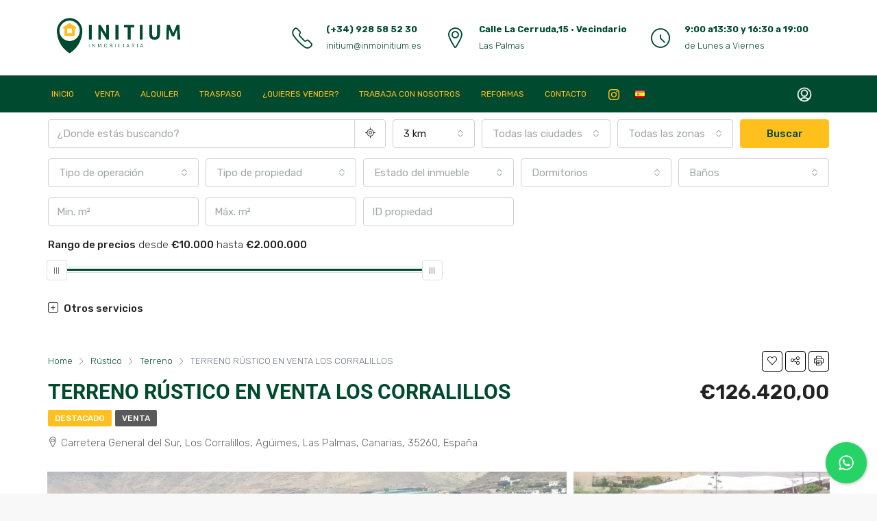

--- FILE ---
content_type: text/html; charset=UTF-8
request_url: https://inmoinitium.es/propiedad/terreno-rustico-en-venta-los-corralillos/
body_size: 42482
content:
<!doctype html>
<html dir="ltr" lang="es" prefix="og: https://ogp.me/ns#">
<head>
	<meta charset="UTF-8" />
	<meta name="viewport" content="width=device-width, initial-scale=1.0" />
	<link rel="profile" href="https://gmpg.org/xfn/11" />
    <meta name="format-detection" content="telephone=no">
	<title>TERRENO RÚSTICO EN VENTA LOS CORRALILLOS - Initium Inmobiliaria Vecindario Gran Canaria</title>
	<style>img:is([sizes="auto" i], [sizes^="auto," i]) { contain-intrinsic-size: 3000px 1500px }</style>
	
		<!-- All in One SEO 4.8.7 - aioseo.com -->
	<meta name="description" content="Se vende en el término municipal de Agüimes, finca rústica de 6.469 m2 de uso principal agrícola. El terreno con ligero desnivel en una parte de su superficie, se encuentra en el margen izquierdo de la carretera que sube al núcleo poblacional de Corralillos y muy cerquita del Parque Temático Cocodrilo´s Park Con posibilidades de" />
	<meta name="robots" content="max-image-preview:large" />
	<meta name="author" content="Initium"/>
	<link rel="canonical" href="https://inmoinitium.es/propiedad/terreno-rustico-en-venta-los-corralillos/" />
	<meta name="generator" content="All in One SEO (AIOSEO) 4.8.7" />
		<meta property="og:locale" content="es_ES" />
		<meta property="og:site_name" content="Initium Inmobiliaria Vecindario Gran Canaria - Pisos en ventas en Vecindario, Telde, Las Palmas, Playa del Inglés, Mogán. Agencia Inmobiliaria en Vecindario" />
		<meta property="og:type" content="article" />
		<meta property="og:title" content="TERRENO RÚSTICO EN VENTA LOS CORRALILLOS - Initium Inmobiliaria Vecindario Gran Canaria" />
		<meta property="og:description" content="Se vende en el término municipal de Agüimes, finca rústica de 6.469 m2 de uso principal agrícola. El terreno con ligero desnivel en una parte de su superficie, se encuentra en el margen izquierdo de la carretera que sube al núcleo poblacional de Corralillos y muy cerquita del Parque Temático Cocodrilo´s Park Con posibilidades de" />
		<meta property="og:url" content="https://inmoinitium.es/propiedad/terreno-rustico-en-venta-los-corralillos/" />
		<meta property="og:image" content="https://inmoinitium.es/wp-content/uploads/2021/04/145027329_540222336895472_8651681503697129511_n-300x300-1.png" />
		<meta property="og:image:secure_url" content="https://inmoinitium.es/wp-content/uploads/2021/04/145027329_540222336895472_8651681503697129511_n-300x300-1.png" />
		<meta property="article:published_time" content="2023-03-07T10:50:36+00:00" />
		<meta property="article:modified_time" content="2023-06-07T13:23:07+00:00" />
		<meta property="article:publisher" content="https://www.facebook.com/REMAX-Initium-540216916896014/" />
		<meta name="twitter:card" content="summary" />
		<meta name="twitter:title" content="TERRENO RÚSTICO EN VENTA LOS CORRALILLOS - Initium Inmobiliaria Vecindario Gran Canaria" />
		<meta name="twitter:description" content="Se vende en el término municipal de Agüimes, finca rústica de 6.469 m2 de uso principal agrícola. El terreno con ligero desnivel en una parte de su superficie, se encuentra en el margen izquierdo de la carretera que sube al núcleo poblacional de Corralillos y muy cerquita del Parque Temático Cocodrilo´s Park Con posibilidades de" />
		<meta name="twitter:image" content="https://inmoinitium.es/wp-content/uploads/2021/04/145027329_540222336895472_8651681503697129511_n-300x300-1.png" />
		<script type="application/ld+json" class="aioseo-schema">
			{"@context":"https:\/\/schema.org","@graph":[{"@type":"BreadcrumbList","@id":"https:\/\/inmoinitium.es\/propiedad\/terreno-rustico-en-venta-los-corralillos\/#breadcrumblist","itemListElement":[{"@type":"ListItem","@id":"https:\/\/inmoinitium.es#listItem","position":1,"name":"Inicio","item":"https:\/\/inmoinitium.es","nextItem":{"@type":"ListItem","@id":"https:\/\/inmoinitium.es\/propiedad\/#listItem","name":"Propiedades"}},{"@type":"ListItem","@id":"https:\/\/inmoinitium.es\/propiedad\/#listItem","position":2,"name":"Propiedades","item":"https:\/\/inmoinitium.es\/propiedad\/","nextItem":{"@type":"ListItem","@id":"https:\/\/inmoinitium.es\/tipo-propiedad\/rustico\/#listItem","name":"R\u00fastico"},"previousItem":{"@type":"ListItem","@id":"https:\/\/inmoinitium.es#listItem","name":"Inicio"}},{"@type":"ListItem","@id":"https:\/\/inmoinitium.es\/tipo-propiedad\/rustico\/#listItem","position":3,"name":"R\u00fastico","item":"https:\/\/inmoinitium.es\/tipo-propiedad\/rustico\/","nextItem":{"@type":"ListItem","@id":"https:\/\/inmoinitium.es\/propiedad\/terreno-rustico-en-venta-los-corralillos\/#listItem","name":"TERRENO R\u00daSTICO EN VENTA LOS CORRALILLOS"},"previousItem":{"@type":"ListItem","@id":"https:\/\/inmoinitium.es\/propiedad\/#listItem","name":"Propiedades"}},{"@type":"ListItem","@id":"https:\/\/inmoinitium.es\/propiedad\/terreno-rustico-en-venta-los-corralillos\/#listItem","position":4,"name":"TERRENO R\u00daSTICO EN VENTA LOS CORRALILLOS","previousItem":{"@type":"ListItem","@id":"https:\/\/inmoinitium.es\/tipo-propiedad\/rustico\/#listItem","name":"R\u00fastico"}}]},{"@type":"Organization","@id":"https:\/\/inmoinitium.es\/#organization","name":"INMO Initium","description":"Pisos en ventas en Vecindario, Telde, Las Palmas, Playa del Ingl\u00e9s, Mog\u00e1n. Agencia Inmobiliaria en Vecindario","url":"https:\/\/inmoinitium.es\/","telephone":"+34928585230","logo":{"@type":"ImageObject","url":"https:\/\/inmoinitium.es\/wp-content\/uploads\/2023\/02\/Initium.png?v=1677659361","@id":"https:\/\/inmoinitium.es\/propiedad\/terreno-rustico-en-venta-los-corralillos\/#organizationLogo","width":1555,"height":603},"image":{"@id":"https:\/\/inmoinitium.es\/propiedad\/terreno-rustico-en-venta-los-corralillos\/#organizationLogo"},"sameAs":["https:\/\/www.facebook.com\/REMAX-Initium-540216916896014\/"]},{"@type":"Person","@id":"https:\/\/inmoinitium.es\/author\/estefaniagonzalez\/#author","url":"https:\/\/inmoinitium.es\/author\/estefaniagonzalez\/","name":"Initium","image":{"@type":"ImageObject","@id":"https:\/\/inmoinitium.es\/propiedad\/terreno-rustico-en-venta-los-corralillos\/#authorImage","url":"https:\/\/secure.gravatar.com\/avatar\/05a644bc7b28d84fb0c0489efbf1e3a80b782281cf5981b4882c438da0b9af85?s=96&d=mm&r=g","width":96,"height":96,"caption":"Initium"}},{"@type":"WebPage","@id":"https:\/\/inmoinitium.es\/propiedad\/terreno-rustico-en-venta-los-corralillos\/#webpage","url":"https:\/\/inmoinitium.es\/propiedad\/terreno-rustico-en-venta-los-corralillos\/","name":"TERRENO R\u00daSTICO EN VENTA LOS CORRALILLOS - Initium Inmobiliaria Vecindario Gran Canaria","description":"Se vende en el t\u00e9rmino municipal de Ag\u00fcimes, finca r\u00fastica de 6.469 m2 de uso principal agr\u00edcola. El terreno con ligero desnivel en una parte de su superficie, se encuentra en el margen izquierdo de la carretera que sube al n\u00facleo poblacional de Corralillos y muy cerquita del Parque Tem\u00e1tico Cocodrilo\u00b4s Park Con posibilidades de","inLanguage":"es-ES","isPartOf":{"@id":"https:\/\/inmoinitium.es\/#website"},"breadcrumb":{"@id":"https:\/\/inmoinitium.es\/propiedad\/terreno-rustico-en-venta-los-corralillos\/#breadcrumblist"},"author":{"@id":"https:\/\/inmoinitium.es\/author\/estefaniagonzalez\/#author"},"creator":{"@id":"https:\/\/inmoinitium.es\/author\/estefaniagonzalez\/#author"},"image":{"@type":"ImageObject","url":"https:\/\/inmoinitium.es\/wp-content\/uploads\/2023\/03\/WhatsApp-Image-2023-03-02-at-16.52.47-4.jpeg","@id":"https:\/\/inmoinitium.es\/propiedad\/terreno-rustico-en-venta-los-corralillos\/#mainImage","width":2048,"height":1536},"primaryImageOfPage":{"@id":"https:\/\/inmoinitium.es\/propiedad\/terreno-rustico-en-venta-los-corralillos\/#mainImage"},"datePublished":"2023-03-07T10:50:36+00:00","dateModified":"2023-06-07T13:23:07+00:00"},{"@type":"WebSite","@id":"https:\/\/inmoinitium.es\/#website","url":"https:\/\/inmoinitium.es\/","name":"Initium Inmobiliaria Vecindario Gran Canaria","description":"Pisos en ventas en Vecindario, Telde, Las Palmas, Playa del Ingl\u00e9s, Mog\u00e1n. Agencia Inmobiliaria en Vecindario","inLanguage":"es-ES","publisher":{"@id":"https:\/\/inmoinitium.es\/#organization"}}]}
		</script>
		<!-- All in One SEO -->

<link rel='dns-prefetch' href='//unpkg.com' />
<link rel='dns-prefetch' href='//fonts.googleapis.com' />
<link rel='preconnect' href='https://fonts.gstatic.com' crossorigin />
<link rel="alternate" type="application/rss+xml" title="Initium Inmobiliaria Vecindario Gran Canaria &raquo; Feed" href="https://inmoinitium.es/feed/" />
<link rel="alternate" type="application/rss+xml" title="Initium Inmobiliaria Vecindario Gran Canaria &raquo; Feed de los comentarios" href="https://inmoinitium.es/comments/feed/" />
<meta property="og:title" content="TERRENO RÚSTICO EN VENTA LOS CORRALILLOS"/><meta property="og:description" content="Se vende en el término municipal de Agüimes, finca rústica de 6.469 m2 de uso principal agrícola. El terreno con ligero desnivel en una parte de su superfic" /><meta property="og:type" content="article"/><meta property="og:url" content="https://inmoinitium.es/propiedad/terreno-rustico-en-venta-los-corralillos/"/><meta property="og:site_name" content="Initium Inmobiliaria Vecindario Gran Canaria"/><meta property="og:image" content="https://inmoinitium.es/wp-content/uploads/2023/03/WhatsApp-Image-2023-03-02-at-16.52.47-4.jpeg"/><script type="text/javascript">
/* <![CDATA[ */
window._wpemojiSettings = {"baseUrl":"https:\/\/s.w.org\/images\/core\/emoji\/16.0.1\/72x72\/","ext":".png","svgUrl":"https:\/\/s.w.org\/images\/core\/emoji\/16.0.1\/svg\/","svgExt":".svg","source":{"concatemoji":"https:\/\/inmoinitium.es\/wp-includes\/js\/wp-emoji-release.min.js"}};
/*! This file is auto-generated */
!function(s,n){var o,i,e;function c(e){try{var t={supportTests:e,timestamp:(new Date).valueOf()};sessionStorage.setItem(o,JSON.stringify(t))}catch(e){}}function p(e,t,n){e.clearRect(0,0,e.canvas.width,e.canvas.height),e.fillText(t,0,0);var t=new Uint32Array(e.getImageData(0,0,e.canvas.width,e.canvas.height).data),a=(e.clearRect(0,0,e.canvas.width,e.canvas.height),e.fillText(n,0,0),new Uint32Array(e.getImageData(0,0,e.canvas.width,e.canvas.height).data));return t.every(function(e,t){return e===a[t]})}function u(e,t){e.clearRect(0,0,e.canvas.width,e.canvas.height),e.fillText(t,0,0);for(var n=e.getImageData(16,16,1,1),a=0;a<n.data.length;a++)if(0!==n.data[a])return!1;return!0}function f(e,t,n,a){switch(t){case"flag":return n(e,"\ud83c\udff3\ufe0f\u200d\u26a7\ufe0f","\ud83c\udff3\ufe0f\u200b\u26a7\ufe0f")?!1:!n(e,"\ud83c\udde8\ud83c\uddf6","\ud83c\udde8\u200b\ud83c\uddf6")&&!n(e,"\ud83c\udff4\udb40\udc67\udb40\udc62\udb40\udc65\udb40\udc6e\udb40\udc67\udb40\udc7f","\ud83c\udff4\u200b\udb40\udc67\u200b\udb40\udc62\u200b\udb40\udc65\u200b\udb40\udc6e\u200b\udb40\udc67\u200b\udb40\udc7f");case"emoji":return!a(e,"\ud83e\udedf")}return!1}function g(e,t,n,a){var r="undefined"!=typeof WorkerGlobalScope&&self instanceof WorkerGlobalScope?new OffscreenCanvas(300,150):s.createElement("canvas"),o=r.getContext("2d",{willReadFrequently:!0}),i=(o.textBaseline="top",o.font="600 32px Arial",{});return e.forEach(function(e){i[e]=t(o,e,n,a)}),i}function t(e){var t=s.createElement("script");t.src=e,t.defer=!0,s.head.appendChild(t)}"undefined"!=typeof Promise&&(o="wpEmojiSettingsSupports",i=["flag","emoji"],n.supports={everything:!0,everythingExceptFlag:!0},e=new Promise(function(e){s.addEventListener("DOMContentLoaded",e,{once:!0})}),new Promise(function(t){var n=function(){try{var e=JSON.parse(sessionStorage.getItem(o));if("object"==typeof e&&"number"==typeof e.timestamp&&(new Date).valueOf()<e.timestamp+604800&&"object"==typeof e.supportTests)return e.supportTests}catch(e){}return null}();if(!n){if("undefined"!=typeof Worker&&"undefined"!=typeof OffscreenCanvas&&"undefined"!=typeof URL&&URL.createObjectURL&&"undefined"!=typeof Blob)try{var e="postMessage("+g.toString()+"("+[JSON.stringify(i),f.toString(),p.toString(),u.toString()].join(",")+"));",a=new Blob([e],{type:"text/javascript"}),r=new Worker(URL.createObjectURL(a),{name:"wpTestEmojiSupports"});return void(r.onmessage=function(e){c(n=e.data),r.terminate(),t(n)})}catch(e){}c(n=g(i,f,p,u))}t(n)}).then(function(e){for(var t in e)n.supports[t]=e[t],n.supports.everything=n.supports.everything&&n.supports[t],"flag"!==t&&(n.supports.everythingExceptFlag=n.supports.everythingExceptFlag&&n.supports[t]);n.supports.everythingExceptFlag=n.supports.everythingExceptFlag&&!n.supports.flag,n.DOMReady=!1,n.readyCallback=function(){n.DOMReady=!0}}).then(function(){return e}).then(function(){var e;n.supports.everything||(n.readyCallback(),(e=n.source||{}).concatemoji?t(e.concatemoji):e.wpemoji&&e.twemoji&&(t(e.twemoji),t(e.wpemoji)))}))}((window,document),window._wpemojiSettings);
/* ]]> */
</script>
<link rel='stylesheet' id='dashicons-css' href='https://inmoinitium.es/wp-includes/css/dashicons.min.css' type='text/css' media='all' />
<link rel='stylesheet' id='post-views-counter-frontend-css' href='https://inmoinitium.es/wp-content/plugins/post-views-counter/css/frontend.min.css' type='text/css' media='all' />
<style id='wp-emoji-styles-inline-css' type='text/css'>

	img.wp-smiley, img.emoji {
		display: inline !important;
		border: none !important;
		box-shadow: none !important;
		height: 1em !important;
		width: 1em !important;
		margin: 0 0.07em !important;
		vertical-align: -0.1em !important;
		background: none !important;
		padding: 0 !important;
	}
</style>
<link rel='stylesheet' id='wp-block-library-css' href='https://inmoinitium.es/wp-includes/css/dist/block-library/style.min.css' type='text/css' media='all' />
<style id='classic-theme-styles-inline-css' type='text/css'>
/*! This file is auto-generated */
.wp-block-button__link{color:#fff;background-color:#32373c;border-radius:9999px;box-shadow:none;text-decoration:none;padding:calc(.667em + 2px) calc(1.333em + 2px);font-size:1.125em}.wp-block-file__button{background:#32373c;color:#fff;text-decoration:none}
</style>
<style id='global-styles-inline-css' type='text/css'>
:root{--wp--preset--aspect-ratio--square: 1;--wp--preset--aspect-ratio--4-3: 4/3;--wp--preset--aspect-ratio--3-4: 3/4;--wp--preset--aspect-ratio--3-2: 3/2;--wp--preset--aspect-ratio--2-3: 2/3;--wp--preset--aspect-ratio--16-9: 16/9;--wp--preset--aspect-ratio--9-16: 9/16;--wp--preset--color--black: #000000;--wp--preset--color--cyan-bluish-gray: #abb8c3;--wp--preset--color--white: #ffffff;--wp--preset--color--pale-pink: #f78da7;--wp--preset--color--vivid-red: #cf2e2e;--wp--preset--color--luminous-vivid-orange: #ff6900;--wp--preset--color--luminous-vivid-amber: #fcb900;--wp--preset--color--light-green-cyan: #7bdcb5;--wp--preset--color--vivid-green-cyan: #00d084;--wp--preset--color--pale-cyan-blue: #8ed1fc;--wp--preset--color--vivid-cyan-blue: #0693e3;--wp--preset--color--vivid-purple: #9b51e0;--wp--preset--gradient--vivid-cyan-blue-to-vivid-purple: linear-gradient(135deg,rgba(6,147,227,1) 0%,rgb(155,81,224) 100%);--wp--preset--gradient--light-green-cyan-to-vivid-green-cyan: linear-gradient(135deg,rgb(122,220,180) 0%,rgb(0,208,130) 100%);--wp--preset--gradient--luminous-vivid-amber-to-luminous-vivid-orange: linear-gradient(135deg,rgba(252,185,0,1) 0%,rgba(255,105,0,1) 100%);--wp--preset--gradient--luminous-vivid-orange-to-vivid-red: linear-gradient(135deg,rgba(255,105,0,1) 0%,rgb(207,46,46) 100%);--wp--preset--gradient--very-light-gray-to-cyan-bluish-gray: linear-gradient(135deg,rgb(238,238,238) 0%,rgb(169,184,195) 100%);--wp--preset--gradient--cool-to-warm-spectrum: linear-gradient(135deg,rgb(74,234,220) 0%,rgb(151,120,209) 20%,rgb(207,42,186) 40%,rgb(238,44,130) 60%,rgb(251,105,98) 80%,rgb(254,248,76) 100%);--wp--preset--gradient--blush-light-purple: linear-gradient(135deg,rgb(255,206,236) 0%,rgb(152,150,240) 100%);--wp--preset--gradient--blush-bordeaux: linear-gradient(135deg,rgb(254,205,165) 0%,rgb(254,45,45) 50%,rgb(107,0,62) 100%);--wp--preset--gradient--luminous-dusk: linear-gradient(135deg,rgb(255,203,112) 0%,rgb(199,81,192) 50%,rgb(65,88,208) 100%);--wp--preset--gradient--pale-ocean: linear-gradient(135deg,rgb(255,245,203) 0%,rgb(182,227,212) 50%,rgb(51,167,181) 100%);--wp--preset--gradient--electric-grass: linear-gradient(135deg,rgb(202,248,128) 0%,rgb(113,206,126) 100%);--wp--preset--gradient--midnight: linear-gradient(135deg,rgb(2,3,129) 0%,rgb(40,116,252) 100%);--wp--preset--font-size--small: 13px;--wp--preset--font-size--medium: 20px;--wp--preset--font-size--large: 36px;--wp--preset--font-size--x-large: 42px;--wp--preset--spacing--20: 0.44rem;--wp--preset--spacing--30: 0.67rem;--wp--preset--spacing--40: 1rem;--wp--preset--spacing--50: 1.5rem;--wp--preset--spacing--60: 2.25rem;--wp--preset--spacing--70: 3.38rem;--wp--preset--spacing--80: 5.06rem;--wp--preset--shadow--natural: 6px 6px 9px rgba(0, 0, 0, 0.2);--wp--preset--shadow--deep: 12px 12px 50px rgba(0, 0, 0, 0.4);--wp--preset--shadow--sharp: 6px 6px 0px rgba(0, 0, 0, 0.2);--wp--preset--shadow--outlined: 6px 6px 0px -3px rgba(255, 255, 255, 1), 6px 6px rgba(0, 0, 0, 1);--wp--preset--shadow--crisp: 6px 6px 0px rgba(0, 0, 0, 1);}:where(.is-layout-flex){gap: 0.5em;}:where(.is-layout-grid){gap: 0.5em;}body .is-layout-flex{display: flex;}.is-layout-flex{flex-wrap: wrap;align-items: center;}.is-layout-flex > :is(*, div){margin: 0;}body .is-layout-grid{display: grid;}.is-layout-grid > :is(*, div){margin: 0;}:where(.wp-block-columns.is-layout-flex){gap: 2em;}:where(.wp-block-columns.is-layout-grid){gap: 2em;}:where(.wp-block-post-template.is-layout-flex){gap: 1.25em;}:where(.wp-block-post-template.is-layout-grid){gap: 1.25em;}.has-black-color{color: var(--wp--preset--color--black) !important;}.has-cyan-bluish-gray-color{color: var(--wp--preset--color--cyan-bluish-gray) !important;}.has-white-color{color: var(--wp--preset--color--white) !important;}.has-pale-pink-color{color: var(--wp--preset--color--pale-pink) !important;}.has-vivid-red-color{color: var(--wp--preset--color--vivid-red) !important;}.has-luminous-vivid-orange-color{color: var(--wp--preset--color--luminous-vivid-orange) !important;}.has-luminous-vivid-amber-color{color: var(--wp--preset--color--luminous-vivid-amber) !important;}.has-light-green-cyan-color{color: var(--wp--preset--color--light-green-cyan) !important;}.has-vivid-green-cyan-color{color: var(--wp--preset--color--vivid-green-cyan) !important;}.has-pale-cyan-blue-color{color: var(--wp--preset--color--pale-cyan-blue) !important;}.has-vivid-cyan-blue-color{color: var(--wp--preset--color--vivid-cyan-blue) !important;}.has-vivid-purple-color{color: var(--wp--preset--color--vivid-purple) !important;}.has-black-background-color{background-color: var(--wp--preset--color--black) !important;}.has-cyan-bluish-gray-background-color{background-color: var(--wp--preset--color--cyan-bluish-gray) !important;}.has-white-background-color{background-color: var(--wp--preset--color--white) !important;}.has-pale-pink-background-color{background-color: var(--wp--preset--color--pale-pink) !important;}.has-vivid-red-background-color{background-color: var(--wp--preset--color--vivid-red) !important;}.has-luminous-vivid-orange-background-color{background-color: var(--wp--preset--color--luminous-vivid-orange) !important;}.has-luminous-vivid-amber-background-color{background-color: var(--wp--preset--color--luminous-vivid-amber) !important;}.has-light-green-cyan-background-color{background-color: var(--wp--preset--color--light-green-cyan) !important;}.has-vivid-green-cyan-background-color{background-color: var(--wp--preset--color--vivid-green-cyan) !important;}.has-pale-cyan-blue-background-color{background-color: var(--wp--preset--color--pale-cyan-blue) !important;}.has-vivid-cyan-blue-background-color{background-color: var(--wp--preset--color--vivid-cyan-blue) !important;}.has-vivid-purple-background-color{background-color: var(--wp--preset--color--vivid-purple) !important;}.has-black-border-color{border-color: var(--wp--preset--color--black) !important;}.has-cyan-bluish-gray-border-color{border-color: var(--wp--preset--color--cyan-bluish-gray) !important;}.has-white-border-color{border-color: var(--wp--preset--color--white) !important;}.has-pale-pink-border-color{border-color: var(--wp--preset--color--pale-pink) !important;}.has-vivid-red-border-color{border-color: var(--wp--preset--color--vivid-red) !important;}.has-luminous-vivid-orange-border-color{border-color: var(--wp--preset--color--luminous-vivid-orange) !important;}.has-luminous-vivid-amber-border-color{border-color: var(--wp--preset--color--luminous-vivid-amber) !important;}.has-light-green-cyan-border-color{border-color: var(--wp--preset--color--light-green-cyan) !important;}.has-vivid-green-cyan-border-color{border-color: var(--wp--preset--color--vivid-green-cyan) !important;}.has-pale-cyan-blue-border-color{border-color: var(--wp--preset--color--pale-cyan-blue) !important;}.has-vivid-cyan-blue-border-color{border-color: var(--wp--preset--color--vivid-cyan-blue) !important;}.has-vivid-purple-border-color{border-color: var(--wp--preset--color--vivid-purple) !important;}.has-vivid-cyan-blue-to-vivid-purple-gradient-background{background: var(--wp--preset--gradient--vivid-cyan-blue-to-vivid-purple) !important;}.has-light-green-cyan-to-vivid-green-cyan-gradient-background{background: var(--wp--preset--gradient--light-green-cyan-to-vivid-green-cyan) !important;}.has-luminous-vivid-amber-to-luminous-vivid-orange-gradient-background{background: var(--wp--preset--gradient--luminous-vivid-amber-to-luminous-vivid-orange) !important;}.has-luminous-vivid-orange-to-vivid-red-gradient-background{background: var(--wp--preset--gradient--luminous-vivid-orange-to-vivid-red) !important;}.has-very-light-gray-to-cyan-bluish-gray-gradient-background{background: var(--wp--preset--gradient--very-light-gray-to-cyan-bluish-gray) !important;}.has-cool-to-warm-spectrum-gradient-background{background: var(--wp--preset--gradient--cool-to-warm-spectrum) !important;}.has-blush-light-purple-gradient-background{background: var(--wp--preset--gradient--blush-light-purple) !important;}.has-blush-bordeaux-gradient-background{background: var(--wp--preset--gradient--blush-bordeaux) !important;}.has-luminous-dusk-gradient-background{background: var(--wp--preset--gradient--luminous-dusk) !important;}.has-pale-ocean-gradient-background{background: var(--wp--preset--gradient--pale-ocean) !important;}.has-electric-grass-gradient-background{background: var(--wp--preset--gradient--electric-grass) !important;}.has-midnight-gradient-background{background: var(--wp--preset--gradient--midnight) !important;}.has-small-font-size{font-size: var(--wp--preset--font-size--small) !important;}.has-medium-font-size{font-size: var(--wp--preset--font-size--medium) !important;}.has-large-font-size{font-size: var(--wp--preset--font-size--large) !important;}.has-x-large-font-size{font-size: var(--wp--preset--font-size--x-large) !important;}
:where(.wp-block-post-template.is-layout-flex){gap: 1.25em;}:where(.wp-block-post-template.is-layout-grid){gap: 1.25em;}
:where(.wp-block-columns.is-layout-flex){gap: 2em;}:where(.wp-block-columns.is-layout-grid){gap: 2em;}
:root :where(.wp-block-pullquote){font-size: 1.5em;line-height: 1.6;}
</style>
<link rel='stylesheet' id='cresta-whatsapp-chat-front-style-css' href='https://inmoinitium.es/wp-content/plugins/cresta-whatsapp-chat/css/cresta-whatsapp-chat-front-css.min.css' type='text/css' media='all' />
<link rel='stylesheet' id='menu-image-css' href='https://inmoinitium.es/wp-content/plugins/menu-image/includes/css/menu-image.css' type='text/css' media='all' />
<link rel='stylesheet' id='cmplz-general-css' href='https://inmoinitium.es/wp-content/plugins/complianz-gdpr/assets/css/cookieblocker.min.css' type='text/css' media='all' />
<link rel='stylesheet' id='houzez-all-css-css' href='https://inmoinitium.es/wp-content/themes/houzez/css/all-css.css' type='text/css' media='all' />
<link rel='stylesheet' id='font-awesome-5-all-css' href='https://inmoinitium.es/wp-content/themes/houzez/css/font-awesome/css/all.min.css' type='text/css' media='all' />
<link rel='stylesheet' id='houzez-style-css' href='https://inmoinitium.es/wp-content/themes/houzez-child/style.css' type='text/css' media='all' />
<style id='houzez-style-inline-css' type='text/css'>

        body {
            font-family: Rubik;
            font-size: 15px;
            font-weight: 300;
            line-height: 24px;
            text-align: left;
            text-transform: ;
        }
        .main-nav,
        .dropdown-menu,
        .login-register,
        .btn.btn-create-listing,
        .logged-in-nav,
        .btn-phone-number {
          font-family: Rubik;
          font-size: 14px;
          font-weight: 400;
          text-align: ;
          text-transform: ;
        }

        .btn,
        .form-control,
        .bootstrap-select .text,
        .sort-by-title,
        .woocommerce ul.products li.product .button {
          font-family: Rubik;
          font-size: 15px; 
        }
        
        h1, h2, h3, h4, h5, h6, .item-title {
          font-family: Poppins;
          font-weight: 500;
          text-transform: ;
        }

        .post-content-wrap h1, .post-content-wrap h2, .post-content-wrap h3, .post-content-wrap h4, .post-content-wrap h5, .post-content-wrap h6 {
          font-weight: 500;
          text-transform: ;
          text-align: ; 
        }

        .top-bar-wrap {
            font-family: Roboto;
            font-size: 15px;
            font-weight: 300;
            line-height: 25px;
            text-align: ;
            text-transform: ;   
        }
        .footer-wrap {
            font-family: Roboto;
            font-size: 14px;
            font-weight: 300;
            line-height: 25px;
            text-align: ;
            text-transform: ;
        }
        
        .header-v1 .header-inner-wrap,
        .header-v1 .navbar-logged-in-wrap {
            line-height: 60px;
            height: 60px; 
        }
        .header-v2 .header-top .navbar {
          height: 110px; 
        }

        .header-v2 .header-bottom .header-inner-wrap,
        .header-v2 .header-bottom .navbar-logged-in-wrap {
          line-height: 54px;
          height: 54px; 
        }

        .header-v3 .header-top .header-inner-wrap,
        .header-v3 .header-top .header-contact-wrap {
          height: 80px;
          line-height: 80px; 
        }
        .header-v3 .header-bottom .header-inner-wrap,
        .header-v3 .header-bottom .navbar-logged-in-wrap {
          line-height: 54px;
          height: 54px; 
        }
        .header-v4 .header-inner-wrap,
        .header-v4 .navbar-logged-in-wrap {
          line-height: 90px;
          height: 90px; 
        }
        .header-v5 .header-top .header-inner-wrap,
        .header-v5 .header-top .navbar-logged-in-wrap {
          line-height: 110px;
          height: 110px; 
        }
        .header-v5 .header-bottom .header-inner-wrap {
          line-height: 54px;
          height: 54px; 
        }
        .header-v6 .header-inner-wrap,
        .header-v6 .navbar-logged-in-wrap {
          height: 60px;
          line-height: 60px; 
        }
        @media (min-width: 1200px) {
            .header-v5 .header-top .container {
                max-width: 1170px;
            }
        }
    
      body,
      #main-wrap,
      .fw-property-documents-wrap h3 span, 
      .fw-property-details-wrap h3 span {
        background-color: #f8f8f8; 
      }

       body,
      .form-control,
      .bootstrap-select .text,
      .item-title a,
      .listing-tabs .nav-tabs .nav-link,
      .item-wrap-v2 .item-amenities li span,
      .item-wrap-v2 .item-amenities li:before,
      .item-parallax-wrap .item-price-wrap,
      .list-view .item-body .item-price-wrap,
      .property-slider-item .item-price-wrap,
      .page-title-wrap .item-price-wrap,
      .agent-information .agent-phone span a,
      .property-overview-wrap ul li strong,
      .mobile-property-title .item-price-wrap .item-price,
      .fw-property-features-left li a,
      .lightbox-content-wrap .item-price-wrap,
      .blog-post-item-v1 .blog-post-title h3 a,
      .blog-post-content-widget h4 a,
      .property-item-widget .right-property-item-widget-wrap .item-price-wrap,
      .login-register-form .modal-header .login-register-tabs .nav-link.active,
      .agent-list-wrap .agent-list-content h2 a,
      .agent-list-wrap .agent-list-contact li a,
      .agent-contacts-wrap li a,
      .menu-edit-property li a,
      .statistic-referrals-list li a,
      .chart-nav .nav-pills .nav-link,
      .dashboard-table-properties td .property-payment-status,
      .dashboard-mobile-edit-menu-wrap .bootstrap-select > .dropdown-toggle.bs-placeholder,
      .payment-method-block .radio-tab .control-text,
      .post-title-wrap h2 a,
      .lead-nav-tab.nav-pills .nav-link,
      .deals-nav-tab.nav-pills .nav-link,
      .btn-light-grey-outlined:hover,
      button:not(.bs-placeholder) .filter-option-inner-inner,
      .fw-property-floor-plans-wrap .floor-plans-tabs a,
      .products > .product > .item-body > a,
      .woocommerce ul.products li.product .price,
      .woocommerce div.product p.price, 
      .woocommerce div.product span.price,
      .woocommerce #reviews #comments ol.commentlist li .meta,
      .woocommerce-MyAccount-navigation ul li a,
      .activitiy-item-close-button a {
       color: #222222; 
     }


    
      a,
      a:hover,
      a:active,
      a:focus,
      .primary-text,
      .btn-clear,
      .btn-apply,
      .btn-primary-outlined,
      .btn-primary-outlined:before,
      .item-title a:hover,
      .sort-by .bootstrap-select .bs-placeholder,
      .sort-by .bootstrap-select > .btn,
      .sort-by .bootstrap-select > .btn:active,
      .page-link,
      .page-link:hover,
      .accordion-title:before,
      .blog-post-content-widget h4 a:hover,
      .agent-list-wrap .agent-list-content h2 a:hover,
      .agent-list-wrap .agent-list-contact li a:hover,
      .agent-contacts-wrap li a:hover,
      .agent-nav-wrap .nav-pills .nav-link,
      .dashboard-side-menu-wrap .side-menu-dropdown a.active,
      .menu-edit-property li a.active,
      .menu-edit-property li a:hover,
      .dashboard-statistic-block h3 .fa,
      .statistic-referrals-list li a:hover,
      .chart-nav .nav-pills .nav-link.active,
      .board-message-icon-wrap.active,
      .post-title-wrap h2 a:hover,
      .listing-switch-view .switch-btn.active,
      .item-wrap-v6 .item-price-wrap,
      .listing-v6 .list-view .item-body .item-price-wrap,
      .woocommerce nav.woocommerce-pagination ul li a, 
      .woocommerce nav.woocommerce-pagination ul li span,
      .woocommerce-MyAccount-navigation ul li a:hover,
      .property-schedule-tour-form-wrap .control input:checked ~ .control__indicator,
      .property-schedule-tour-form-wrap .control:hover,
      .property-walkscore-wrap-v2 .score-details .houzez-icon,
      .login-register .btn-icon-login-register + .dropdown-menu a,
      .activitiy-item-close-button a:hover {
        color: #004a30; 
      }
      .agent-list-position a {
        color: #004a30!important; 
      }

      .control input:checked ~ .control__indicator,
      .top-banner-wrap .nav-pills .nav-link,
      .btn-primary-outlined:hover,
      .page-item.active .page-link,
      .slick-prev:hover,
      .slick-prev:focus,
      .slick-next:hover,
      .slick-next:focus,
      .mobile-property-tools .nav-pills .nav-link.active,
      .login-register-form .modal-header,
      .agent-nav-wrap .nav-pills .nav-link.active,
      .board-message-icon-wrap .notification-circle,
      .primary-label,
      .fc-event, .fc-event-dot,
      .compare-table .table-hover > tbody > tr:hover,
      .post-tag,
      .datepicker table tr td.active.active,
      .datepicker table tr td.active.disabled,
      .datepicker table tr td.active.disabled.active,
      .datepicker table tr td.active.disabled.disabled,
      .datepicker table tr td.active.disabled:active,
      .datepicker table tr td.active.disabled:hover,
      .datepicker table tr td.active.disabled:hover.active,
      .datepicker table tr td.active.disabled:hover.disabled,
      .datepicker table tr td.active.disabled:hover:active,
      .datepicker table tr td.active.disabled:hover:hover,
      .datepicker table tr td.active.disabled:hover[disabled],
      .datepicker table tr td.active.disabled[disabled],
      .datepicker table tr td.active:active,
      .datepicker table tr td.active:hover,
      .datepicker table tr td.active:hover.active,
      .datepicker table tr td.active:hover.disabled,
      .datepicker table tr td.active:hover:active,
      .datepicker table tr td.active:hover:hover,
      .datepicker table tr td.active:hover[disabled],
      .datepicker table tr td.active[disabled],
      .ui-slider-horizontal .ui-slider-range,
      .btn-bubble {
        background-color: #004a30; 
      }

      .control input:checked ~ .control__indicator,
      .btn-primary-outlined,
      .page-item.active .page-link,
      .mobile-property-tools .nav-pills .nav-link.active,
      .agent-nav-wrap .nav-pills .nav-link,
      .agent-nav-wrap .nav-pills .nav-link.active,
      .chart-nav .nav-pills .nav-link.active,
      .dashaboard-snake-nav .step-block.active,
      .fc-event,
      .fc-event-dot,
      .property-schedule-tour-form-wrap .control input:checked ~ .control__indicator {
        border-color: #004a30; 
      }

      .slick-arrow:hover {
        background-color: rgba(0,74,48,0.65); 
      }

      .slick-arrow {
        background-color: #004a30; 
      }

      .property-banner .nav-pills .nav-link.active {
        background-color: rgba(0,74,48,0.65) !important; 
      }

      .property-navigation-wrap a.active {
        color: #004a30;
        -webkit-box-shadow: inset 0 -3px #004a30;
        box-shadow: inset 0 -3px #004a30; 
      }

      .btn-primary,
      .fc-button-primary,
      .woocommerce nav.woocommerce-pagination ul li a:focus, 
      .woocommerce nav.woocommerce-pagination ul li a:hover, 
      .woocommerce nav.woocommerce-pagination ul li span.current {
        color: #fff;
        background-color: #004a30;
        border-color: #004a30; 
      }
      .btn-primary:focus, .btn-primary:focus:active,
      .fc-button-primary:focus,
      .fc-button-primary:focus:active {
        color: #fff;
        background-color: #004a30;
        border-color: #004a30; 
      }
      .btn-primary:hover,
      .fc-button-primary:hover {
        color: #fff;
        background-color: #004a30;
        border-color: #004a30; 
      }
      .btn-primary:active, 
      .btn-primary:not(:disabled):not(:disabled):active,
      .fc-button-primary:active,
      .fc-button-primary:not(:disabled):not(:disabled):active {
        color: #fff;
        background-color: #004a30;
        border-color: #004a30; 
      }

      .btn-secondary,
      .woocommerce span.onsale,
      .woocommerce ul.products li.product .button,
      .woocommerce #respond input#submit.alt, 
      .woocommerce a.button.alt, 
      .woocommerce button.button.alt, 
      .woocommerce input.button.alt,
      .woocommerce #review_form #respond .form-submit input,
      .woocommerce #respond input#submit, 
      .woocommerce a.button, 
      .woocommerce button.button, 
      .woocommerce input.button {
        color: #fff;
        background-color: #ffc01d;
        border-color: #ffc01d; 
      }
      .woocommerce ul.products li.product .button:focus,
      .woocommerce ul.products li.product .button:active,
      .woocommerce #respond input#submit.alt:focus, 
      .woocommerce a.button.alt:focus, 
      .woocommerce button.button.alt:focus, 
      .woocommerce input.button.alt:focus,
      .woocommerce #respond input#submit.alt:active, 
      .woocommerce a.button.alt:active, 
      .woocommerce button.button.alt:active, 
      .woocommerce input.button.alt:active,
      .woocommerce #review_form #respond .form-submit input:focus,
      .woocommerce #review_form #respond .form-submit input:active,
      .woocommerce #respond input#submit:active, 
      .woocommerce a.button:active, 
      .woocommerce button.button:active, 
      .woocommerce input.button:active,
      .woocommerce #respond input#submit:focus, 
      .woocommerce a.button:focus, 
      .woocommerce button.button:focus, 
      .woocommerce input.button:focus {
        color: #fff;
        background-color: #ffc01d;
        border-color: #ffc01d; 
      }
      .btn-secondary:hover,
      .woocommerce ul.products li.product .button:hover,
      .woocommerce #respond input#submit.alt:hover, 
      .woocommerce a.button.alt:hover, 
      .woocommerce button.button.alt:hover, 
      .woocommerce input.button.alt:hover,
      .woocommerce #review_form #respond .form-submit input:hover,
      .woocommerce #respond input#submit:hover, 
      .woocommerce a.button:hover, 
      .woocommerce button.button:hover, 
      .woocommerce input.button:hover {
        color: #fff;
        background-color: #e3a400;
        border-color: #e3a400; 
      }
      .btn-secondary:active, 
      .btn-secondary:not(:disabled):not(:disabled):active {
        color: #fff;
        background-color: #e3a400;
        border-color: #e3a400; 
      }

      .btn-primary-outlined {
        color: #004a30;
        background-color: transparent;
        border-color: #004a30; 
      }
      .btn-primary-outlined:focus, .btn-primary-outlined:focus:active {
        color: #004a30;
        background-color: transparent;
        border-color: #004a30; 
      }
      .btn-primary-outlined:hover {
        color: #fff;
        background-color: #004a30;
        border-color: #004a30; 
      }
      .btn-primary-outlined:active, .btn-primary-outlined:not(:disabled):not(:disabled):active {
        color: #004a30;
        background-color: rgba(26, 26, 26, 0);
        border-color: #004a30; 
      }

      .btn-secondary-outlined {
        color: #ffc01d;
        background-color: transparent;
        border-color: #ffc01d; 
      }
      .btn-secondary-outlined:focus, .btn-secondary-outlined:focus:active {
        color: #ffc01d;
        background-color: transparent;
        border-color: #ffc01d; 
      }
      .btn-secondary-outlined:hover {
        color: #fff;
        background-color: #e3a400;
        border-color: #e3a400; 
      }
      .btn-secondary-outlined:active, .btn-secondary-outlined:not(:disabled):not(:disabled):active {
        color: #ffc01d;
        background-color: rgba(26, 26, 26, 0);
        border-color: #e3a400; 
      }

      .btn-call {
        color: #ffc01d;
        background-color: transparent;
        border-color: #ffc01d; 
      }
      .btn-call:focus, .btn-call:focus:active {
        color: #ffc01d;
        background-color: transparent;
        border-color: #ffc01d; 
      }
      .btn-call:hover {
        color: #ffc01d;
        background-color: rgba(26, 26, 26, 0);
        border-color: #e3a400; 
      }
      .btn-call:active, .btn-call:not(:disabled):not(:disabled):active {
        color: #ffc01d;
        background-color: rgba(26, 26, 26, 0);
        border-color: #e3a400; 
      }
      .icon-delete .btn-loader:after{
          border-color: #004a30 transparent #004a30 transparent
      }
    
      .header-v1 {
        background-color: #004274;
        border-bottom: 1px solid #004274; 
      }

      .header-v1 a.nav-link {
        color: #ffffff; 
      }

      .header-v1 a.nav-link:hover,
      .header-v1 a.nav-link:active {
        color: #00aeff;
        background-color: rgba(255,255,255,0.2); 
      }
      .header-desktop .main-nav .nav-link {
          letter-spacing: 0.0px;
      }
    
      .header-v2 .header-top,
      .header-v5 .header-top,
      .header-v2 .header-contact-wrap {
        background-color: #004a30; 
      }

      .header-v2 .header-bottom, 
      .header-v5 .header-bottom {
        background-color: #004a30;
      }

      .header-v2 .header-contact-wrap .header-contact-right, .header-v2 .header-contact-wrap .header-contact-right a, .header-contact-right a:hover, header-contact-right a:active {
        color: #004a30; 
      }

      .header-v2 .header-contact-left {
        color: #004a30; 
      }

      .header-v2 .header-bottom,
      .header-v2 .navbar-nav > li,
      .header-v2 .navbar-nav > li:first-of-type,
      .header-v5 .header-bottom,
      .header-v5 .navbar-nav > li,
      .header-v5 .navbar-nav > li:first-of-type {
        border-color: rgba(255,255,255,0.2);
      }

      .header-v2 a.nav-link,
      .header-v5 a.nav-link {
        color: #ffc01d; 
      }

      .header-v2 a.nav-link:hover,
      .header-v2 a.nav-link:active,
      .header-v5 a.nav-link:hover,
      .header-v5 a.nav-link:active {
        color: #004a30;
        background-color: rgba(255,192,29,1); 
      }

      .header-v2 .header-contact-right a:hover, 
      .header-v2 .header-contact-right a:active,
      .header-v3 .header-contact-right a:hover, 
      .header-v3 .header-contact-right a:active {
        background-color: transparent;
      }

      .header-v2 .header-social-icons a,
      .header-v5 .header-social-icons a {
        color: #004a30; 
      }
    
      .header-v3 .header-top {
        background-color: #004274; 
      }

      .header-v3 .header-bottom {
        background-color: #004272; 
      }

      .header-v3 .header-contact,
      .header-v3-mobile {
        background-color: #00aeef;
        color: #ffffff; 
      }

      .header-v3 .header-bottom,
      .header-v3 .login-register,
      .header-v3 .navbar-nav > li,
      .header-v3 .navbar-nav > li:first-of-type {
        border-color: ; 
      }

      .header-v3 a.nav-link, 
      .header-v3 .header-contact-right a:hover, .header-v3 .header-contact-right a:active {
        color: #ffffff; 
      }

      .header-v3 a.nav-link:hover,
      .header-v3 a.nav-link:active {
        color: #00aeff;
        background-color: rgba(255,255,255,0.2); 
      }

      .header-v3 .header-social-icons a {
        color: #FFFFFF; 
      }
    
      .header-v4 {
        background-color: #ffffff; 
      }

      .header-v4 a.nav-link {
        color: #054795; 
      }

      .header-v4 a.nav-link:hover,
      .header-v4 a.nav-link:active {
        color: #00aeff;
        background-color: rgba(0, 174, 255, 0.1); 
      }
    
      .header-v6 .header-top {
        background-color: #00AEEF; 
      }

      .header-v6 a.nav-link {
        color: #FFFFFF; 
      }

      .header-v6 a.nav-link:hover,
      .header-v6 a.nav-link:active {
        color: #00aeff;
        background-color: rgba(255,255,255,0.2); 
      }

      .header-v6 .header-social-icons a {
        color: #FFFFFF; 
      }
    
      .header-mobile {
        background-color: #ffffff; 
      }
      .header-mobile .toggle-button-left,
      .header-mobile .toggle-button-right {
        color: #004a30; 
      }

      .nav-mobile .logged-in-nav a,
      .nav-mobile .main-nav,
      .nav-mobile .navi-login-register {
        background-color: #ffffff; 
      }

      .nav-mobile .logged-in-nav a,
      .nav-mobile .main-nav .nav-item .nav-item a,
      .nav-mobile .main-nav .nav-item a,
      .navi-login-register .main-nav .nav-item a {
        color: #004a30;
        border-bottom: 1px solid #e0e0e0;
        background-color: #ffffff;
      }

      .nav-mobile .btn-create-listing,
      .navi-login-register .btn-create-listing {
        color: #fff;
        border: 1px solid #004a30;
        background-color: #004a30; 
      }

      .nav-mobile .btn-create-listing:hover, .nav-mobile .btn-create-listing:active,
      .navi-login-register .btn-create-listing:hover,
      .navi-login-register .btn-create-listing:active {
        color: #fff;
        border: 1px solid #004a30;
        background-color: rgba(0, 174, 255, 0.65); 
      }
    
      .header-transparent-wrap .header-v4 {
        background-color: transparent;
        border-bottom: 1px none rgba(255,255,255,0.3); 
      }

      .header-transparent-wrap .header-v4 a {
        color: #ffffff; 
      }

      .header-transparent-wrap .header-v4 a:hover,
      .header-transparent-wrap .header-v4 a:active {
        color: #004a30;
        background-color: rgba(255, 255, 255, 0.1); 
      }
    
      .main-nav .navbar-nav .nav-item .dropdown-menu,
      .login-register .login-register-nav li .dropdown-menu {
        background-color: rgba(255,255,255,0.95); 
      }

      .login-register .login-register-nav li .dropdown-menu:before {
          border-left-color: rgba(255,255,255,0.95);
          border-top-color: rgba(255,255,255,0.95);
      }

      .main-nav .navbar-nav .nav-item .nav-item a,
      .login-register .login-register-nav li .dropdown-menu .nav-item a {
        color: #2e3e49;
        border-bottom: 1px solid #e6e6e6; 
      }

      .main-nav .navbar-nav .nav-item .nav-item a:hover,
      .main-nav .navbar-nav .nav-item .nav-item a:active,
      .login-register .login-register-nav li .dropdown-menu .nav-item a:hover {
        color: #ffc01d; 
      }
      .main-nav .navbar-nav .nav-item .nav-item a:hover,
      .main-nav .navbar-nav .nav-item .nav-item a:active,
      .login-register .login-register-nav li .dropdown-menu .nav-item a:hover {
          background-color: rgba(0, 174, 255, 0.1);
      }
    
      .header-main-wrap .btn-create-listing {
        color: #000000;
        border: 1px solid #000000;
        background-color: #ffffff; 
      }

      .header-main-wrap .btn-create-listing:hover,
      .header-main-wrap .btn-create-listing:active {
        color: rgba(255,255,255,1);
        border: 1px solid #ffc01d;
        background-color: rgba(255,192,29,1); 
      }
    
      .header-transparent-wrap .header-v4 .btn-create-listing {
        color: #ffffff;
        border: 1px solid #ffffff;
        background-color: rgba(255,255,255,0.19); 
      }

      .header-transparent-wrap .header-v4 .btn-create-listing:hover,
      .header-transparent-wrap .header-v4 .btn-create-listing:active {
        color: rgba(255,255,255,1);
        border: 1px solid #ffc01d;
        background-color: rgba(255,192,29,1); 
      }
    
      .header-transparent-wrap .logged-in-nav a,
      .logged-in-nav a {
        color: #2e3e49;
        border-color: #e6e6e6;
        background-color: #FFFFFF; 
      }

      .header-transparent-wrap .logged-in-nav a:hover,
      .header-transparent-wrap .logged-in-nav a:active,
      .logged-in-nav a:hover,
      .logged-in-nav a:active {
        color: #2e3e49;
        background-color: rgba(204,204,204,0.15);
        border-color: #e6e6e6; 
      }
    
      .form-control::-webkit-input-placeholder,
      .search-banner-wrap ::-webkit-input-placeholder,
      .advanced-search ::-webkit-input-placeholder,
      .advanced-search-banner-wrap ::-webkit-input-placeholder,
      .overlay-search-advanced-module ::-webkit-input-placeholder {
        color: #a1a7a8; 
      }
      .bootstrap-select > .dropdown-toggle.bs-placeholder, 
      .bootstrap-select > .dropdown-toggle.bs-placeholder:active, 
      .bootstrap-select > .dropdown-toggle.bs-placeholder:focus, 
      .bootstrap-select > .dropdown-toggle.bs-placeholder:hover {
        color: #a1a7a8; 
      }
      .form-control::placeholder,
      .search-banner-wrap ::-webkit-input-placeholder,
      .advanced-search ::-webkit-input-placeholder,
      .advanced-search-banner-wrap ::-webkit-input-placeholder,
      .overlay-search-advanced-module ::-webkit-input-placeholder {
        color: #a1a7a8; 
      }

      .search-banner-wrap ::-moz-placeholder,
      .advanced-search ::-moz-placeholder,
      .advanced-search-banner-wrap ::-moz-placeholder,
      .overlay-search-advanced-module ::-moz-placeholder {
        color: #a1a7a8; 
      }

      .search-banner-wrap :-ms-input-placeholder,
      .advanced-search :-ms-input-placeholder,
      .advanced-search-banner-wrap ::-ms-input-placeholder,
      .overlay-search-advanced-module ::-ms-input-placeholder {
        color: #a1a7a8; 
      }

      .search-banner-wrap :-moz-placeholder,
      .advanced-search :-moz-placeholder,
      .advanced-search-banner-wrap :-moz-placeholder,
      .overlay-search-advanced-module :-moz-placeholder {
        color: #a1a7a8; 
      }

      .advanced-search .form-control,
      .advanced-search .bootstrap-select > .btn,
      .location-trigger,
      .vertical-search-wrap .form-control,
      .vertical-search-wrap .bootstrap-select > .btn,
      .step-search-wrap .form-control,
      .step-search-wrap .bootstrap-select > .btn,
      .advanced-search-banner-wrap .form-control,
      .advanced-search-banner-wrap .bootstrap-select > .btn,
      .search-banner-wrap .form-control,
      .search-banner-wrap .bootstrap-select > .btn,
      .overlay-search-advanced-module .form-control,
      .overlay-search-advanced-module .bootstrap-select > .btn,
      .advanced-search-v2 .advanced-search-btn,
      .advanced-search-v2 .advanced-search-btn:hover {
        border-color: #d1d1d1; 
      }

      .advanced-search-nav,
      .search-expandable,
      .overlay-search-advanced-module {
        background-color: #FFFFFF; 
      }
      .btn-search {
        color: #004a30;
        background-color: #ffc01d;
        border-color: #ffc01d;
      }
      .btn-search:hover, .btn-search:active  {
        color: #004a30;
        background-color: #ffb600;
        border-color: #ffb600;
      }
      .advanced-search-btn {
        color: #004a30;
        background-color: #ffffff;
        border-color: #dce0e0; 
      }
      .advanced-search-btn:hover, .advanced-search-btn:active {
        color: #004a30;
        background-color: #004a30;
        border-color: #004a30; 
      }
      .advanced-search-btn:focus {
        color: #004a30;
        background-color: #ffffff;
        border-color: #dce0e0; 
      }
      .search-expandable-label {
        color: #004a30;
        background-color: #ffc01d;
      }
      .advanced-search-nav {
        padding-top: 10px;
        padding-bottom: 10px;
      }
      .features-list-wrap .control--checkbox,
      .features-list-wrap .control--radio,
      .range-text, 
      .features-list-wrap .control--checkbox, 
      .features-list-wrap .btn-features-list, 
      .overlay-search-advanced-module .search-title, 
      .overlay-search-advanced-module .overlay-search-module-close {
          color: #222222;
      }
      .advanced-search-half-map {
        background-color: #FFFFFF; 
      }
      .advanced-search-half-map .range-text, 
      .advanced-search-half-map .features-list-wrap .control--checkbox, 
      .advanced-search-half-map .features-list-wrap .btn-features-list {
          color: #222222;
      }
    
      .save-search-btn {
          border-color: #004a30 ;
          background-color: #004a30 ;
          color: #ffffff ;
      }
      .save-search-btn:hover,
      .save-search-btn:active {
          border-color: #ffc01d;
          background-color: #ffc01d ;
          color: #ffffff ;
      }
    .label-featured {
      background-color: #ffc01d;
      color: #ffffff; 
    }
    
    .dashboard-side-wrap {
      background-color: #004a30; 
    }

    .side-menu a {
      color: #ffffff; 
    }

    .side-menu a.active,
    .side-menu .side-menu-parent-selected > a,
    .side-menu-dropdown a,
    .side-menu a:hover {
      color: #ffc01d; 
    }
    .dashboard-side-menu-wrap .side-menu-dropdown a.active {
      color: #ffffff
    }
    
      .detail-wrap {
        background-color: rgba(229,229,229,0.99);
        border-color: #f4f4f4; 
      }
    .top-bar-wrap,
    .top-bar-wrap .dropdown-menu,
    .switcher-wrap .dropdown-menu {
      background-color: #000000;
    }
    .top-bar-wrap a,
    .top-bar-contact,
    .top-bar-slogan,
    .top-bar-wrap .btn,
    .top-bar-wrap .dropdown-menu,
    .switcher-wrap .dropdown-menu,
    .top-bar-wrap .navbar-toggler {
      color: #ffffff;
    }
    .top-bar-wrap a:hover,
    .top-bar-wrap a:active,
    .top-bar-wrap .btn:hover,
    .top-bar-wrap .btn:active,
    .top-bar-wrap .dropdown-menu li:hover,
    .top-bar-wrap .dropdown-menu li:active,
    .switcher-wrap .dropdown-menu li:hover,
    .switcher-wrap .dropdown-menu li:active {
      color: rgba(255,192,29,1);
    }
    .class-energy-indicator:nth-child(1) {
        background-color: #33a357;
    }
    .class-energy-indicator:nth-child(2) {
        background-color: #79b752;
    }
    .class-energy-indicator:nth-child(3) {
        background-color: #c3d545;
    }
    .class-energy-indicator:nth-child(4) {
        background-color: #fff12c;
    }
    .class-energy-indicator:nth-child(5) {
        background-color: #edb731;
    }
    .class-energy-indicator:nth-child(6) {
        background-color: #d66f2c;
    }
    .class-energy-indicator:nth-child(7) {
        background-color: #cc232a;
    }
    .class-energy-indicator:nth-child(8) {
        background-color: #cc232a;
    }
    .class-energy-indicator:nth-child(9) {
        background-color: #cc232a;
    }
    .class-energy-indicator:nth-child(10) {
        background-color: #cc232a;
    }
    
    .footer-top-wrap {
      background-color: #f9f9f9; 
    }

    .footer-bottom-wrap {
      background-color: #f9f9f9; 
    }

    .footer-top-wrap,
    .footer-top-wrap a,
    .footer-bottom-wrap,
    .footer-bottom-wrap a,
    .footer-top-wrap .property-item-widget .right-property-item-widget-wrap .item-amenities,
    .footer-top-wrap .property-item-widget .right-property-item-widget-wrap .item-price-wrap,
    .footer-top-wrap .blog-post-content-widget h4 a,
    .footer-top-wrap .blog-post-content-widget,
    .footer-top-wrap .form-tools .control,
    .footer-top-wrap .slick-dots li.slick-active button:before,
    .footer-top-wrap .slick-dots li button::before,
    .footer-top-wrap .widget ul:not(.item-amenities):not(.item-price-wrap):not(.contact-list):not(.dropdown-menu):not(.nav-tabs) li span {
      color: #004a30; 
    }
    
          .footer-top-wrap a:hover,
          .footer-bottom-wrap a:hover,
          .footer-top-wrap .blog-post-content-widget h4 a:hover {
            color: rgba(255,192,29,1); 
          }
        .houzez-osm-cluster {
            background-image: url(https://inmoinitium.es/wp-content/uploads/2017/11/cluster.png);
            text-align: center;
            color: #fff;
            width: 48px;
            height: 48px;
            line-height: 48px;
        }
    strong, b, label {
    font-weight: 500 !important;
}				


.header-transparent-wrap .header-v4 {
    background-color: #00000014 !important;
    border-bottom: 1px none rgba(255,255,255,0.3);
}				



.header-v2 .header-bottom, .header-v2 .navbar-nav > li, .header-v2 .navbar-nav > li:first-of-type, .header-v5 .header-bottom, .header-v5 .navbar-nav > li, .header-v5 .navbar-nav > li:first-of-type {
    border: none !important;
    padding-right: 10px;
}


@media only screen and (max-width: 600px) {
.header-v2 .header-contact-wrap .header-contact-right, .header-v2 .header-contact-wrap .header-contact-right a, .header-contact-right a:hover, header-contact-right a:active {
    color: #004a30;
    display: none !important;
}
 }
 
 .header-v2 .header-top, .header-v5 .header-top, .header-v2 .header-contact-wrap {
    background-color: #ffffff;
    font-size: 0.93em;
}

/*galería propiedades limita altezza*/

.slick-slide img {
    display: block;
    max-height: 550px;
}	


/*menu riduci per evitare sbordamento*/

.main-nav, .dropdown-menu, .login-register, .btn.btn-create-listing, .logged-in-nav, .btn-phone-number {
    font-family: Rubik;
    font-size: 12px !important;
    font-weight: 400;
    text-align: left;
    text-transform: uppercase;
}


@media (min-width: 1200px) {
.main-nav .nav-link {
    padding-right: 10px !important;
    padding-left: 10px !important;
}
}



/*agent button*/
</style>
<link rel='stylesheet' id='leaflet-css' href='https://unpkg.com/leaflet@1.7.1/dist/leaflet.css' type='text/css' media='all' />
<link rel='stylesheet' id='elementor-frontend-css' href='https://inmoinitium.es/wp-content/plugins/elementor/assets/css/frontend.min.css' type='text/css' media='all' />
<link rel='stylesheet' id='widget-image-css' href='https://inmoinitium.es/wp-content/plugins/elementor/assets/css/widget-image.min.css' type='text/css' media='all' />
<link rel='stylesheet' id='widget-heading-css' href='https://inmoinitium.es/wp-content/plugins/elementor/assets/css/widget-heading.min.css' type='text/css' media='all' />
<link rel='stylesheet' id='e-shapes-css' href='https://inmoinitium.es/wp-content/plugins/elementor/assets/css/conditionals/shapes.min.css' type='text/css' media='all' />
<link rel='stylesheet' id='widget-icon-list-css' href='https://inmoinitium.es/wp-content/plugins/elementor/assets/css/widget-icon-list.min.css' type='text/css' media='all' />
<link rel='stylesheet' id='widget-sitemap-css' href='https://inmoinitium.es/wp-content/plugins/elementor-pro/assets/css/widget-sitemap.min.css' type='text/css' media='all' />
<link rel='stylesheet' id='widget-nav-menu-css' href='https://inmoinitium.es/wp-content/plugins/elementor-pro/assets/css/widget-nav-menu.min.css' type='text/css' media='all' />
<link rel='stylesheet' id='e-popup-css' href='https://inmoinitium.es/wp-content/plugins/elementor-pro/assets/css/conditionals/popup.min.css' type='text/css' media='all' />
<link rel='stylesheet' id='elementor-icons-css' href='https://inmoinitium.es/wp-content/plugins/elementor/assets/lib/eicons/css/elementor-icons.min.css' type='text/css' media='all' />
<link rel='stylesheet' id='elementor-post-7-css' href='https://inmoinitium.es/wp-content/uploads/elementor/css/post-7.css' type='text/css' media='all' />
<link rel='stylesheet' id='elementor-post-13291-css' href='https://inmoinitium.es/wp-content/uploads/elementor/css/post-13291.css' type='text/css' media='all' />
<link rel='stylesheet' id='elementor-post-13186-css' href='https://inmoinitium.es/wp-content/uploads/elementor/css/post-13186.css' type='text/css' media='all' />
<link rel="preload" as="style" href="https://fonts.googleapis.com/css?family=Rubik:300,400,500,600,700,800,900,300italic,400italic,500italic,600italic,700italic,800italic,900italic%7CRoboto:300%7CPoppins:500&#038;display=swap" /><link rel="stylesheet" href="https://fonts.googleapis.com/css?family=Rubik:300,400,500,600,700,800,900,300italic,400italic,500italic,600italic,700italic,800italic,900italic%7CRoboto:300%7CPoppins:500&#038;display=swap" media="print" onload="this.media='all'"><noscript><link rel="stylesheet" href="https://fonts.googleapis.com/css?family=Rubik:300,400,500,600,700,800,900,300italic,400italic,500italic,600italic,700italic,800italic,900italic%7CRoboto:300%7CPoppins:500&#038;display=swap" /></noscript><link rel='stylesheet' id='bdt-uikit-css' href='https://inmoinitium.es/wp-content/plugins/bdthemes-element-pack-lite/assets/css/bdt-uikit.css' type='text/css' media='all' />
<link rel='stylesheet' id='ep-helper-css' href='https://inmoinitium.es/wp-content/plugins/bdthemes-element-pack-lite/assets/css/ep-helper.css' type='text/css' media='all' />
<link rel='stylesheet' id='elementor-gf-local-roboto-css' href='https://inmoinitium.es/wp-content/uploads/elementor/google-fonts/css/roboto.css' type='text/css' media='all' />
<link rel='stylesheet' id='elementor-gf-local-robotoslab-css' href='https://inmoinitium.es/wp-content/uploads/elementor/google-fonts/css/robotoslab.css' type='text/css' media='all' />
<link rel='stylesheet' id='elementor-icons-shared-0-css' href='https://inmoinitium.es/wp-content/plugins/elementor/assets/lib/font-awesome/css/fontawesome.min.css' type='text/css' media='all' />
<link rel='stylesheet' id='elementor-icons-fa-solid-css' href='https://inmoinitium.es/wp-content/plugins/elementor/assets/lib/font-awesome/css/solid.min.css' type='text/css' media='all' />
<link rel='stylesheet' id='elementor-icons-fa-regular-css' href='https://inmoinitium.es/wp-content/plugins/elementor/assets/lib/font-awesome/css/regular.min.css' type='text/css' media='all' />
<script type="text/javascript" src="https://inmoinitium.es/wp-includes/js/jquery/jquery.min.js" id="jquery-core-js"></script>
<script type="text/javascript" src="https://inmoinitium.es/wp-includes/js/jquery/jquery-migrate.min.js" id="jquery-migrate-js"></script>
<link rel="https://api.w.org/" href="https://inmoinitium.es/wp-json/" /><link rel="alternate" title="JSON" type="application/json" href="https://inmoinitium.es/wp-json/wp/v2/properties/14356" /><link rel="EditURI" type="application/rsd+xml" title="RSD" href="https://inmoinitium.es/xmlrpc.php?rsd" />
<meta name="generator" content="WordPress 6.8.3" />
<link rel='shortlink' href='https://inmoinitium.es/?p=14356' />
<link rel="alternate" title="oEmbed (JSON)" type="application/json+oembed" href="https://inmoinitium.es/wp-json/oembed/1.0/embed?url=https%3A%2F%2Finmoinitium.es%2Fpropiedad%2Fterreno-rustico-en-venta-los-corralillos%2F" />
<link rel="alternate" title="oEmbed (XML)" type="text/xml+oembed" href="https://inmoinitium.es/wp-json/oembed/1.0/embed?url=https%3A%2F%2Finmoinitium.es%2Fpropiedad%2Fterreno-rustico-en-venta-los-corralillos%2F&#038;format=xml" />
<meta name="generator" content="Redux 4.5.7" /><style id='cresta-help-chat-inline-css'>.cresta-whatsapp-chat-box, .cresta-whatsapp-chat-button {z-index:1000}.cresta-whatsapp-chat-container-button {z-index:999}.cresta-whatsapp-chat-container {z-index:1000}.cresta-whatsapp-chat-overlay {z-index:998}</style>
		<!-- GA Google Analytics @ https://m0n.co/ga -->
		<script async src="https://www.googletagmanager.com/gtag/js?id=G-25THK0PGMG"></script>
		<script>
			window.dataLayer = window.dataLayer || [];
			function gtag(){dataLayer.push(arguments);}
			gtag('js', new Date());
			gtag('config', 'G-25THK0PGMG');
		</script>

	<!-- HFCM by 99 Robots - Snippet # 1: Tag manager Google -->
<!-- Google Tag Manager -->
<script>(function(w,d,s,l,i){w[l]=w[l]||[];w[l].push({'gtm.start':
new Date().getTime(),event:'gtm.js'});var f=d.getElementsByTagName(s)[0],
j=d.createElement(s),dl=l!='dataLayer'?'&l='+l:'';j.async=true;j.src=
'https://www.googletagmanager.com/gtm.js?id='+i+dl;f.parentNode.insertBefore(j,f);
})(window,document,'script','dataLayer','GTM-5TWP64W');</script>
<!-- End Google Tag Manager -->
<!-- /end HFCM by 99 Robots -->
			<style>.cmplz-hidden {
					display: none !important;
				}</style><!-- Favicon --><link rel="shortcut icon" href="https://inmoinitium.es/wp-content/uploads/2023/02/favicon.png"><!-- Apple iPhone Icon --><link rel="apple-touch-icon-precomposed" href="https://inmoinitium.es/wp-content/uploads/2023/02/favicon.png"><!-- Apple iPhone Retina Icon --><link rel="apple-touch-icon-precomposed" sizes="114x114" href="https://inmoinitium.es/wp-content/uploads/2023/02/favicon.png"><!-- Apple iPhone Icon --><link rel="apple-touch-icon-precomposed" sizes="72x72" href="https://inmoinitium.es/wp-content/uploads/2023/02/favicon.png"><meta name="generator" content="Elementor 3.31.3; features: additional_custom_breakpoints, e_element_cache; settings: css_print_method-external, google_font-enabled, font_display-auto">
        <svg style="display: none">
      <filter
        id="bdt-frosted"
        x="0%"
        y="0%"
        width="100%"
        height="100%"
        filterUnits="objectBoundingBox"
      >
        <feTurbulence
          type="fractalNoise"
          baseFrequency="0.01 0.01"
          numOctaves="1"
          seed="5"
          result="turbulence"
        />
        <!-- Seeds: 14, 17,  -->

        <feComponentTransfer in="turbulence" result="mapped">
          <feFuncR type="gamma" amplitude="1" exponent="10" offset="0.5" />
          <feFuncG type="gamma" amplitude="0" exponent="1" offset="0" />
          <feFuncB type="gamma" amplitude="0" exponent="1" offset="0.5" />
        </feComponentTransfer>

        <feGaussianBlur in="turbulence" stdDeviation="3" result="softMap" />

        <feSpecularLighting
          in="softMap"
          surfaceScale="5"
          specularConstant="1"
          specularExponent="100"
          lighting-color="white"
          result="specLight"
        >
          <fePointLight x="-200" y="-200" z="300" />
        </feSpecularLighting>

        <feComposite
          in="specLight"
          operator="arithmetic"
          k1="0"
          k2="1"
          k3="1"
          k4="0"
          result="litImage"
        />

        <feDisplacementMap
          in="SourceGraphic"
          in2="softMap"
          scale="150"
          xChannelSelector="R"
          yChannelSelector="G"
        />
      </filter>
</svg>
        			<style>
				.e-con.e-parent:nth-of-type(n+4):not(.e-lazyloaded):not(.e-no-lazyload),
				.e-con.e-parent:nth-of-type(n+4):not(.e-lazyloaded):not(.e-no-lazyload) * {
					background-image: none !important;
				}
				@media screen and (max-height: 1024px) {
					.e-con.e-parent:nth-of-type(n+3):not(.e-lazyloaded):not(.e-no-lazyload),
					.e-con.e-parent:nth-of-type(n+3):not(.e-lazyloaded):not(.e-no-lazyload) * {
						background-image: none !important;
					}
				}
				@media screen and (max-height: 640px) {
					.e-con.e-parent:nth-of-type(n+2):not(.e-lazyloaded):not(.e-no-lazyload),
					.e-con.e-parent:nth-of-type(n+2):not(.e-lazyloaded):not(.e-no-lazyload) * {
						background-image: none !important;
					}
				}
			</style>
			<meta name="generator" content="Powered by Slider Revolution 6.7.37 - responsive, Mobile-Friendly Slider Plugin for WordPress with comfortable drag and drop interface." />
<link rel="icon" href="https://inmoinitium.es/wp-content/uploads/2023/02/favicon-150x150.png?v=1677327673" sizes="32x32" />
<link rel="icon" href="https://inmoinitium.es/wp-content/uploads/2023/02/favicon-300x300.png?v=1677327673" sizes="192x192" />
<link rel="apple-touch-icon" href="https://inmoinitium.es/wp-content/uploads/2023/02/favicon-300x300.png?v=1677327673" />
<meta name="msapplication-TileImage" content="https://inmoinitium.es/wp-content/uploads/2023/02/favicon-300x300.png?v=1677327673" />
<script>function setREVStartSize(e){
			//window.requestAnimationFrame(function() {
				window.RSIW = window.RSIW===undefined ? window.innerWidth : window.RSIW;
				window.RSIH = window.RSIH===undefined ? window.innerHeight : window.RSIH;
				try {
					var pw = document.getElementById(e.c).parentNode.offsetWidth,
						newh;
					pw = pw===0 || isNaN(pw) || (e.l=="fullwidth" || e.layout=="fullwidth") ? window.RSIW : pw;
					e.tabw = e.tabw===undefined ? 0 : parseInt(e.tabw);
					e.thumbw = e.thumbw===undefined ? 0 : parseInt(e.thumbw);
					e.tabh = e.tabh===undefined ? 0 : parseInt(e.tabh);
					e.thumbh = e.thumbh===undefined ? 0 : parseInt(e.thumbh);
					e.tabhide = e.tabhide===undefined ? 0 : parseInt(e.tabhide);
					e.thumbhide = e.thumbhide===undefined ? 0 : parseInt(e.thumbhide);
					e.mh = e.mh===undefined || e.mh=="" || e.mh==="auto" ? 0 : parseInt(e.mh,0);
					if(e.layout==="fullscreen" || e.l==="fullscreen")
						newh = Math.max(e.mh,window.RSIH);
					else{
						e.gw = Array.isArray(e.gw) ? e.gw : [e.gw];
						for (var i in e.rl) if (e.gw[i]===undefined || e.gw[i]===0) e.gw[i] = e.gw[i-1];
						e.gh = e.el===undefined || e.el==="" || (Array.isArray(e.el) && e.el.length==0)? e.gh : e.el;
						e.gh = Array.isArray(e.gh) ? e.gh : [e.gh];
						for (var i in e.rl) if (e.gh[i]===undefined || e.gh[i]===0) e.gh[i] = e.gh[i-1];
											
						var nl = new Array(e.rl.length),
							ix = 0,
							sl;
						e.tabw = e.tabhide>=pw ? 0 : e.tabw;
						e.thumbw = e.thumbhide>=pw ? 0 : e.thumbw;
						e.tabh = e.tabhide>=pw ? 0 : e.tabh;
						e.thumbh = e.thumbhide>=pw ? 0 : e.thumbh;
						for (var i in e.rl) nl[i] = e.rl[i]<window.RSIW ? 0 : e.rl[i];
						sl = nl[0];
						for (var i in nl) if (sl>nl[i] && nl[i]>0) { sl = nl[i]; ix=i;}
						var m = pw>(e.gw[ix]+e.tabw+e.thumbw) ? 1 : (pw-(e.tabw+e.thumbw)) / (e.gw[ix]);
						newh =  (e.gh[ix] * m) + (e.tabh + e.thumbh);
					}
					var el = document.getElementById(e.c);
					if (el!==null && el) el.style.height = newh+"px";
					el = document.getElementById(e.c+"_wrapper");
					if (el!==null && el) {
						el.style.height = newh+"px";
						el.style.display = "block";
					}
				} catch(e){
					console.log("Failure at Presize of Slider:" + e)
				}
			//});
		  };</script>
		<style type="text/css" id="wp-custom-css">
			h1, h2, h3, h4, h5, h6, .item-title {
    font-family: "Roboto", sans-serif;
    font-weight: 500;
    text-transform: inherit;
    color: #0a4f99;
    font-weight: 700 !important;
    line-height: 30px !important;
}


.dashicons, .dashicons-before:before {
    vertical-align: middle;
}		</style>
		</head>

<body class="wp-singular property-template-default single single-property postid-14356 wp-theme-houzez wp-child-theme-houzez-child transparent- houzez-header- elementor-default elementor-kit-7">

<div class="nav-mobile">
    <div class="main-nav navbar slideout-menu slideout-menu-left" id="nav-mobile">
        <ul id="mobile-main-nav" class="navbar-nav mobile-navbar-nav"><li  class="nav-item menu-item menu-item-type-post_type menu-item-object-page menu-item-home "><a  class="nav-link " href="https://inmoinitium.es/">Inicio</a> </li>
<li  class="nav-item menu-item menu-item-type-taxonomy menu-item-object-property_status "><a  class="nav-link " href="https://inmoinitium.es/tipo-de-operacion/venta/">Venta</a> </li>
<li  class="nav-item menu-item menu-item-type-taxonomy menu-item-object-property_status "><a  class="nav-link " href="https://inmoinitium.es/tipo-de-operacion/alquiler/">Alquiler</a> </li>
<li  class="nav-item menu-item menu-item-type-taxonomy menu-item-object-property_status "><a  class="nav-link " href="https://inmoinitium.es/tipo-de-operacion/traspaso/">Traspaso</a> </li>
<li  class="nav-item menu-item menu-item-type-post_type menu-item-object-page "><a  class="nav-link " href="https://inmoinitium.es/quieres-vender/">¿QUIERES VENDER?</a> </li>
<li  class="nav-item menu-item menu-item-type-post_type menu-item-object-page "><a  class="nav-link " href="https://inmoinitium.es/trabaja-con-nosotros/">Trabaja con nosotros</a> </li>
<li  class="nav-item menu-item menu-item-type-post_type menu-item-object-page "><a  class="nav-link " href="https://inmoinitium.es/reformas/">Reformas</a> </li>
<li  class="nav-item menu-item menu-item-type-post_type menu-item-object-page "><a  class="nav-link " href="https://inmoinitium.es/contacto/">Contacto</a> </li>
<li  class="nav-item menu-item menu-item-type-custom menu-item-object-custom "><a  class="nav-link " href="https://www.instagram.com/inmoinitium/"><span class="menu-image-title-hide menu-image-title">Instagram</span><span class="dashicons dashicons-instagram hide-menu-image-icons"></span></a> </li>
<li class="menu-item menu-item-gtranslate menu-item-has-children notranslate"><a href="#" data-gt-lang="es" class="gt-current-wrapper notranslate"><img loading="lazy" src="https://inmoinitium.es/wp-content/plugins/gtranslate/flags/16/es.png" width="16" height="16" alt="es" loading="lazy"></a><ul class="dropdown-menu sub-menu"><li class="menu-item menu-item-gtranslate-child"><a href="#" data-gt-lang="ar" class="notranslate"><img loading="lazy" src="https://inmoinitium.es/wp-content/plugins/gtranslate/flags/16/ar.png" width="16" height="16" alt="ar" loading="lazy"></a></li><li class="menu-item menu-item-gtranslate-child"><a href="#" data-gt-lang="en" class="notranslate"><img loading="lazy" src="https://inmoinitium.es/wp-content/plugins/gtranslate/flags/16/en.png" width="16" height="16" alt="en" loading="lazy"></a></li><li class="menu-item menu-item-gtranslate-child"><a href="#" data-gt-lang="de" class="notranslate"><img loading="lazy" src="https://inmoinitium.es/wp-content/plugins/gtranslate/flags/16/de.png" width="16" height="16" alt="de" loading="lazy"></a></li><li class="menu-item menu-item-gtranslate-child"><a href="#" data-gt-lang="it" class="notranslate"><img loading="lazy" src="https://inmoinitium.es/wp-content/plugins/gtranslate/flags/16/it.png" width="16" height="16" alt="it" loading="lazy"></a></li><li class="menu-item menu-item-gtranslate-child"><a href="#" data-gt-lang="es" class="gt-current-lang notranslate"><img loading="lazy" src="https://inmoinitium.es/wp-content/plugins/gtranslate/flags/16/es.png" width="16" height="16" alt="es" loading="lazy"></a></li><li class="menu-item menu-item-gtranslate-child"><a href="#" data-gt-lang="sv" class="notranslate"><img loading="lazy" src="https://inmoinitium.es/wp-content/plugins/gtranslate/flags/16/sv.png" width="16" height="16" alt="sv" loading="lazy"></a></li></ul></li></ul>	    </div><!-- main-nav -->
    <nav class="navi-login-register slideout-menu slideout-menu-right" id="navi-user">
	
	

    	<ul class="logged-in-nav">
		
				<li class="login-link">
			<a href="#" data-toggle="modal" data-target="#login-register-form"><i class="houzez-icon icon-lock-5 mr-1"></i> Iniciar sesión</a>
		</li><!-- .has-chil -->
		
				
	</ul><!-- .main-nav -->
	</nav><!-- .navi -->


  
</div><!-- nav-mobile -->

	<main id="main-wrap" class="main-wrap ">

	<header class="header-main-wrap ">
    <div class="header-desktop header-v2">
    <div class="header-top">
        <div class="container">
            <div class="header-inner-wrap">
                <div class="navbar d-flex align-items-center">
                    

	<div class="logo logo-desktop">
		<a href="https://inmoinitium.es/">
							<img src="https://inmoinitium.es/wp-content/uploads/2023/02/Initium.png" height="80px" width="206px" alt="logo">
					</a>
	</div>

                    <div class="header-contact-wrap navbar-expand-lg d-flex align-items-center justify-content-between">
	
	
				<div class="header-contact header-contact-1 d-flex align-items-center flex-fill">
			<div class="header-contact-left">
				<i class="houzez-icon icon-phone ml-1"></i>
			</div><!-- header-contact-left -->
			<div class="header-contact-right">
				<div><a href="tel://(+34) 928 58 52 30">(+34) 928 58 52 30</a></div>
				<div><a href="mailto:initium@inmoinitium.es">initium@inmoinitium.es</a></div>
			</div><!-- .header-contact-right -->
		</div><!-- .header-contact -->
		
				<div class="header-contact header-contact-2 d-flex align-items-center flex-fill">
			<div class="header-contact-left">
				<i class="houzez-icon icon-pin ml-1"></i>
			</div><!-- header-contact-left -->
			<div class="header-contact-right">
				<div>Calle La Cerruda,15 · Vecindario</div>
				<div>Las Palmas</div>
			</div><!-- .header-contact-right -->
		</div><!-- .header-contact -->
		

				<div class="header-contact header-contact-3 d-flex align-items-center flex-fill">
			<div class="header-contact-left">
				<i class="houzez-icon icon-time-clock-circle ml-1"></i>
			</div><!-- header-contact-left -->
			<div class="header-contact-right">
				<div>9:00 a13:30 y 16:30 a 19:00</div>
				<div>de Lunes a Viernes</div>
			</div><!-- .header-contact-right -->
		</div><!-- .header-contact -->
		
	
	<div class="header-contact header-contact-4 d-flex align-items-center">
		<div class="header-social-icons">
	<ul class="list-inline">
		
		
		
		
		
		
		
		
		
			</ul>
</div><!-- .header-social-icons -->
	</div><!-- .header-contact -->
</div><!-- .header-contact-wrap -->


                </div><!-- navbar -->
            </div>
        </div>
    </div><!-- .header-top -->
    <div id="header-section" class="header-bottom" data-sticky="1">
        <div class="container">
            <div class="header-inner-wrap">
                <div class="navbar d-flex align-items-center">
                    
                    <nav class="main-nav on-hover-menu navbar-expand-lg flex-grow-1">
                        <ul id="main-nav" class="navbar-nav "><li id='menu-item-7522'  class="nav-item menu-item menu-item-type-post_type menu-item-object-page menu-item-home "><a  class="nav-link " href="https://inmoinitium.es/">Inicio</a> </li>
<li id='menu-item-8113'  class="nav-item menu-item menu-item-type-taxonomy menu-item-object-property_status "><a  class="nav-link " href="https://inmoinitium.es/tipo-de-operacion/venta/">Venta</a> </li>
<li id='menu-item-8114'  class="nav-item menu-item menu-item-type-taxonomy menu-item-object-property_status "><a  class="nav-link " href="https://inmoinitium.es/tipo-de-operacion/alquiler/">Alquiler</a> </li>
<li id='menu-item-15650'  class="nav-item menu-item menu-item-type-taxonomy menu-item-object-property_status "><a  class="nav-link " href="https://inmoinitium.es/tipo-de-operacion/traspaso/">Traspaso</a> </li>
<li id='menu-item-11685'  class="nav-item menu-item menu-item-type-post_type menu-item-object-page "><a  class="nav-link " href="https://inmoinitium.es/quieres-vender/">¿QUIERES VENDER?</a> </li>
<li id='menu-item-8160'  class="nav-item menu-item menu-item-type-post_type menu-item-object-page "><a  class="nav-link " href="https://inmoinitium.es/trabaja-con-nosotros/">Trabaja con nosotros</a> </li>
<li id='menu-item-9127'  class="nav-item menu-item menu-item-type-post_type menu-item-object-page "><a  class="nav-link " href="https://inmoinitium.es/reformas/">Reformas</a> </li>
<li id='menu-item-7667'  class="nav-item menu-item menu-item-type-post_type menu-item-object-page "><a  class="nav-link " href="https://inmoinitium.es/contacto/">Contacto</a> </li>
<li id='menu-item-15658'  class="nav-item menu-item menu-item-type-custom menu-item-object-custom "><a  class="nav-link " href="https://www.instagram.com/inmoinitium/"><span class="menu-image-title-hide menu-image-title">Instagram</span><span class="dashicons dashicons-instagram hide-menu-image-icons"></span></a> </li>
<li class="menu-item menu-item-gtranslate menu-item-has-children notranslate"><a href="#" data-gt-lang="es" class="gt-current-wrapper notranslate"><img loading="lazy" src="https://inmoinitium.es/wp-content/plugins/gtranslate/flags/16/es.png" width="16" height="16" alt="es" loading="lazy"></a><ul class="dropdown-menu sub-menu"><li class="menu-item menu-item-gtranslate-child"><a href="#" data-gt-lang="ar" class="notranslate"><img loading="lazy" src="https://inmoinitium.es/wp-content/plugins/gtranslate/flags/16/ar.png" width="16" height="16" alt="ar" loading="lazy"></a></li><li class="menu-item menu-item-gtranslate-child"><a href="#" data-gt-lang="en" class="notranslate"><img loading="lazy" src="https://inmoinitium.es/wp-content/plugins/gtranslate/flags/16/en.png" width="16" height="16" alt="en" loading="lazy"></a></li><li class="menu-item menu-item-gtranslate-child"><a href="#" data-gt-lang="de" class="notranslate"><img loading="lazy" src="https://inmoinitium.es/wp-content/plugins/gtranslate/flags/16/de.png" width="16" height="16" alt="de" loading="lazy"></a></li><li class="menu-item menu-item-gtranslate-child"><a href="#" data-gt-lang="it" class="notranslate"><img loading="lazy" src="https://inmoinitium.es/wp-content/plugins/gtranslate/flags/16/it.png" width="16" height="16" alt="it" loading="lazy"></a></li><li class="menu-item menu-item-gtranslate-child"><a href="#" data-gt-lang="es" class="gt-current-lang notranslate"><img loading="lazy" src="https://inmoinitium.es/wp-content/plugins/gtranslate/flags/16/es.png" width="16" height="16" alt="es" loading="lazy"></a></li><li class="menu-item menu-item-gtranslate-child"><a href="#" data-gt-lang="sv" class="notranslate"><img loading="lazy" src="https://inmoinitium.es/wp-content/plugins/gtranslate/flags/16/sv.png" width="16" height="16" alt="sv" loading="lazy"></a></li></ul></li></ul>	                    </nav><!-- main-nav -->
                    
                    <div class="login-register on-hover-menu">
	<ul class="login-register-nav dropdown d-flex align-items-center">

				
		
								<li class="nav-item login-link">
						<a class="btn btn-icon-login-register" href="#" data-toggle="modal" data-target="#login-register-form"><i class="houzez-icon icon-single-neutral-circle"></i></a>
						<ul class="dropdown-menu">
							<li class="nav-item">
								<a class="favorite-btn dropdown-item" href="https://inmoinitium.es/favorite-properties/"><i class="houzez-icon icon-love-it mr-2"></i> Favoritos <span class="btn-bubble frvt-count">0</span></a>
							</li>
						</ul>
					</li>
				
		
		
	</ul>
</div>
                </div><!-- navbar -->
            </div>
        </div>
    </div><!-- .header-bottom -->
</div><!-- .header-v2 -->

<div class="header-v2 header-v2-mobile">
    <div class="header-contact-wrap navbar-expand-lg d-flex align-items-center justify-content-between">
	
	
				<div class="header-contact header-contact-1 d-flex align-items-center flex-fill">
			<div class="header-contact-left">
				<i class="houzez-icon icon-phone ml-1"></i>
			</div><!-- header-contact-left -->
			<div class="header-contact-right">
				<div><a href="tel://(+34) 928 58 52 30">(+34) 928 58 52 30</a></div>
				<div><a href="mailto:initium@inmoinitium.es">initium@inmoinitium.es</a></div>
			</div><!-- .header-contact-right -->
		</div><!-- .header-contact -->
		
				<div class="header-contact header-contact-2 d-flex align-items-center flex-fill">
			<div class="header-contact-left">
				<i class="houzez-icon icon-pin ml-1"></i>
			</div><!-- header-contact-left -->
			<div class="header-contact-right">
				<div>Calle La Cerruda,15 · Vecindario</div>
				<div>Las Palmas</div>
			</div><!-- .header-contact-right -->
		</div><!-- .header-contact -->
		

				<div class="header-contact header-contact-3 d-flex align-items-center flex-fill">
			<div class="header-contact-left">
				<i class="houzez-icon icon-time-clock-circle ml-1"></i>
			</div><!-- header-contact-left -->
			<div class="header-contact-right">
				<div>9:00 a13:30 y 16:30 a 19:00</div>
				<div>de Lunes a Viernes</div>
			</div><!-- .header-contact-right -->
		</div><!-- .header-contact -->
		
	
	<div class="header-contact header-contact-4 d-flex align-items-center">
		<div class="header-social-icons">
	<ul class="list-inline">
		
		
		
		
		
		
		
		
		
			</ul>
</div><!-- .header-social-icons -->
	</div><!-- .header-contact -->
</div><!-- .header-contact-wrap -->


   
</div><!-- header-v2-mobile --><div id="header-mobile" class="header-mobile d-flex align-items-center" data-sticky="">
	<div class="header-mobile-left">
		<button class="btn toggle-button-left">
			<i class="houzez-icon icon-navigation-menu"></i>
		</button><!-- toggle-button-left -->	
	</div><!-- .header-mobile-left -->
	<div class="header-mobile-center flex-grow-1">
		<div class="logo logo-mobile">
	<a href="https://inmoinitium.es/">
	    	       <img src="https://inmoinitium.es/wp-content/uploads/2023/02/Initium-transparente.png" height="40" width="103" alt="Mobile logo">
	    	</a>
</div>	</div>

	<div class="header-mobile-right">
				<button class="btn toggle-button-right">
			<i class="houzez-icon icon-single-neutral-circle ml-1"></i>
		</button><!-- toggle-button-right -->	
			</div><!-- .header-mobile-right -->
	
</div><!-- header-mobile --></header><!-- .header-main-wrap -->
	<section id="desktop-header-search" class="advanced-search advanced-search-nav " data-hidden="0" data-sticky='0'>
	<div class="container">
		<form class="houzez-search-form-js " method="get" autocomplete="off" action="https://inmoinitium.es/resultados-busqueda-propiedades-remax-initium/">

						
			<div class="advanced-search-v1 advanced-search-v1-geolocation">
				<div class="d-flex">
					<div class=" flex-fill"><div class="form-group">
	<div class="location-search hz-map-field-js" data-address-field="search_location">
		<input name="search_location" id="search_location" type="text" class="search_location_js form-control" value="" placeholder="¿Donde estás buscando?">
		<a class="btn location-trigger" href="#">
			<i class="houzez-icon icon-location-target"></i>
		</a>
		<input type="hidden" name="lat" value="" >
        <input type="hidden" name="lng" value="">

                <input type="checkbox" name="use_radius" class="hide_search_checkbox"  checked='checked'>
    		</div><!-- location-search -->
</div><!-- form-group -->
</div><div class="flex-search"><div class="form-group">
	<select name="radius" data-size="8" class="selectpicker  form-control bs-select-hidden" title="Radio" data-none-results-text="Ningún resultado encontrado {0}" data-live-search="true">
		<option value="">Radio</option>
		<option  value="1">1 km</option><option  value="2">2 km</option><option  selected='selected' value="3">3 km</option><option  value="4">4 km</option><option  value="5">5 km</option><option  value="6">6 km</option><option  value="7">7 km</option><option  value="8">8 km</option><option  value="9">9 km</option><option  value="10">10 km</option><option  value="11">11 km</option><option  value="12">12 km</option><option  value="13">13 km</option><option  value="14">14 km</option><option  value="15">15 km</option><option  value="16">16 km</option><option  value="17">17 km</option><option  value="18">18 km</option><option  value="19">19 km</option><option  value="20">20 km</option><option  value="21">21 km</option><option  value="22">22 km</option><option  value="23">23 km</option><option  value="24">24 km</option><option  value="25">25 km</option><option  value="26">26 km</option><option  value="27">27 km</option><option  value="28">28 km</option><option  value="29">29 km</option><option  value="30">30 km</option><option  value="31">31 km</option><option  value="32">32 km</option><option  value="33">33 km</option><option  value="34">34 km</option><option  value="35">35 km</option><option  value="36">36 km</option><option  value="37">37 km</option><option  value="38">38 km</option><option  value="39">39 km</option><option  value="40">40 km</option><option  value="41">41 km</option><option  value="42">42 km</option><option  value="43">43 km</option><option  value="44">44 km</option><option  value="45">45 km</option><option  value="46">46 km</option><option  value="47">47 km</option><option  value="48">48 km</option><option  value="49">49 km</option><option  value="50">50 km</option><option  value="51">51 km</option><option  value="52">52 km</option><option  value="53">53 km</option><option  value="54">54 km</option><option  value="55">55 km</option><option  value="56">56 km</option><option  value="57">57 km</option><option  value="58">58 km</option><option  value="59">59 km</option><option  value="60">60 km</option><option  value="61">61 km</option><option  value="62">62 km</option><option  value="63">63 km</option><option  value="64">64 km</option><option  value="65">65 km</option><option  value="66">66 km</option><option  value="67">67 km</option><option  value="68">68 km</option><option  value="69">69 km</option><option  value="70">70 km</option><option  value="71">71 km</option><option  value="72">72 km</option><option  value="73">73 km</option><option  value="74">74 km</option><option  value="75">75 km</option><option  value="76">76 km</option><option  value="77">77 km</option><option  value="78">78 km</option><option  value="79">79 km</option><option  value="80">80 km</option><option  value="81">81 km</option><option  value="82">82 km</option><option  value="83">83 km</option><option  value="84">84 km</option><option  value="85">85 km</option><option  value="86">86 km</option><option  value="87">87 km</option><option  value="88">88 km</option><option  value="89">89 km</option><option  value="90">90 km</option><option  value="91">91 km</option><option  value="92">92 km</option><option  value="93">93 km</option><option  value="94">94 km</option><option  value="95">95 km</option><option  value="96">96 km</option><option  value="97">97 km</option><option  value="98">98 km</option><option  value="99">99 km</option><option  value="100">100 km</option>	</select><!-- selectpicker -->
</div><!-- form-group --></div><div class="flex-search fields-width "><div class="form-group">
	<select name="location[]" data-target="houzezFourthList" data-size="5" class="houzezSelectFilter houzezCityFilter houzezThirdList selectpicker  houzez-city-js form-control bs-select-hidden" title="Todas las ciudades" data-selected-text-format="count > 1" data-live-search="true" data-actions-box="true"  data-none-results-text="Ningún resultado encontrado {0}" data-container="body">
		
		<option value="">Todas las ciudades</option><option data-ref="aguimes" data-belong="las-palmas" data-subtext="Las Palmas" value="aguimes">Agüimes</option><option data-ref="las-palmas-de-gran-canaria" data-belong="" data-subtext="" value="las-palmas-de-gran-canaria">Las Palmas de Gran Canaria</option><option data-ref="san-bartolome-de-tirajana" data-belong="las-palmas" data-subtext="Las Palmas" value="san-bartolome-de-tirajana">San Bartolomé de Tirajana</option><option data-ref="san-cristobal-de-la-laguna" data-belong="" data-subtext="" value="san-cristobal-de-la-laguna">San Cristóbal de La Laguna</option><option data-ref="santa-cruz-de-tenerife" data-belong="" data-subtext="" value="santa-cruz-de-tenerife">Santa Cruz de Tenerife</option><option data-ref="vecindario" data-belong="las-palmas" data-subtext="Las Palmas" value="vecindario">Vecindario</option>	</select><!-- selectpicker -->
</div><!-- form-group --></div><div class="flex-search fields-width "><div class="form-group">
	<select name="areas[]" data-size="5" class="houzezSelectFilter houzezFourthList selectpicker  form-control bs-select-hidden" title="Todas las zonas" data-selected-text-format="count > 1" data-live-search="true" data-actions-box="false" multiple data-select-all-text="Seleccionar todo" data-deselect-all-text="Deseleccionar todo" data-none-results-text="Ningún resultado encontrado {0}" data-count-selected-text="{0} área seleccionada">
		<option data-ref="los-corralillos" data-belong="" data-subtext="" value="los-corralillos">Los Corralillos</option><option data-ref="vecindario" data-belong="santa-lucia-de-tirajana" data-subtext="Santa Lucía de Tirajana" value="vecindario">Vecindario</option>
	</select><!-- selectpicker -->
</div><!-- form-group --></div>
										
					<div class="flex-search btn-no-right-padding">
						<button type="submit" class="btn btn-search btn-secondary btn-full-width ">Buscar</button>					</div>
				</div><!-- d-flex -->
			</div><!-- advanced-search-v1 -->

			<div id="advanced-search-filters" class="collapse show">
				
<div class="advanced-search-filters search-v1-v2">
	<div class="d-flex">
		<div class="flex-search"><div class="form-group">
	<select name="status[]" data-size="5" class="selectpicker status-js  form-control bs-select-hidden" title="Tipo de operación" data-live-search="false" data-selected-text-format="count > 1" data-actions-box="true" multiple data-select-all-text="Seleccionar todo" data-deselect-all-text="Deseleccionar todo" data-none-results-text="Ningún resultado encontrado {0}" data-count-selected-text="{0} Operación seleccionada" data-container="body">
		<option data-ref="alquiler"   value="alquiler">Alquiler</option><option data-ref="alquiler-opcion-de-compra"   value="alquiler-opcion-de-compra">Alquiler Opción de Compra</option><option data-ref="traspaso"   value="traspaso">Traspaso</option><option data-ref="venta"   value="venta">Venta</option><option data-ref="venta-aplazada"   value="venta-aplazada">Venta Aplazada</option>	</select><!-- selectpicker -->
</div><!-- form-group --></div><div class="flex-search"><div class="form-group">
	<select name="type[]" data-size="5" class="selectpicker  form-control bs-select-hidden" title="Tipo de propiedad" data-live-search="true" data-selected-text-format="count > 1" data-actions-box="true"  multiple data-select-all-text="Seleccionar todo" data-deselect-all-text="Deseleccionar todo" data-count-selected-text="{0} types selected" data-none-results-text="Ningún resultado encontrado {0}" data-container="body">

		<option data-ref="almacen"   value="almacen">Almacén</option><option data-ref="apartamento"   value="apartamento">Apartamento</option><option data-ref="atico"   value="atico">Ático</option><option data-ref="bungalow"   value="bungalow">Bungalow</option><option data-ref="casa"   value="casa">Casa</option><option data-ref="casa-individual"   value="casa-individual">Casa individual</option><option data-ref="casa-cueva"   value="casa-cueva">Casa-Cueva</option><option data-ref="chalet"   value="chalet">Chalet</option><option data-ref="complejo-turistico"   value="complejo-turistico">Complejo Turístico</option><option data-ref="duplex"   value="duplex">Duplex</option><option data-ref="edificio"   value="edificio">Edificio</option><option data-ref="estudio"   value="estudio">Estudio</option><option data-ref="finca-rustica"   value="finca-rustica">Finca Rústica</option><option data-ref="garaje"   value="garaje">Garaje</option><option data-ref="hotel"   value="hotel">Hotel</option><option data-ref="local-comercial"   value="local-comercial">Local comercial</option><option data-ref="nave-industrial"   value="nave-industrial">Nave Industrial</option><option data-ref="obra"   value="obra">Obra</option><option data-ref="oficina"   value="oficina">Oficina</option><option data-ref="otras-propiedades"   value="otras-propiedades">Otras propiedades</option><option data-ref="palacete"   value="palacete">Palacete</option><option data-ref="parcela-industrial"   value="parcela-industrial">Parcela Industrial</option><option data-ref="piso"   value="piso">Piso</option><option data-ref="plaza-garaje"   value="plaza-garaje">Plaza Garaje</option><option data-ref="rustico"   value="rustico">Rústico</option><option data-ref="suelo-urbano"   value="suelo-urbano">Suelo Urbano</option><option data-ref="terreno"   value="terreno">Terreno</option><option data-ref="trastero"   value="trastero">Trastero</option><option data-ref="villa"   value="villa">Villa</option>	</select><!-- selectpicker -->
</div><!-- form-group --></div><div class="flex-search"><div class="form-group">
	<select name="label[]" data-size="5" class="selectpicker  form-control bs-select-hidden" title="Estado del inmueble" data-selected-text-format="count > 1" data-live-search="false" data-actions-box="true" multiple data-select-all-text="Seleccionar todo" data-deselect-all-text="Deseleccionar todo" data-none-results-text="Ningún resultado encontrado {0}" data-count-selected-text="{0} Etiquetas" data-container="body">
		<option data-ref="a-estrenar"   value="a-estrenar">A Estrenar</option><option data-ref="a-reformar"   value="a-reformar">A reformar</option><option data-ref="aceptan-mascotas"   value="aceptan-mascotas">Aceptan Mascotas</option><option data-ref="activo-bancario"   value="activo-bancario">Activo Bancario</option><option data-ref="buen-estado"   value="buen-estado">Buen estado</option><option data-ref="edificable"   value="edificable">Edificable</option><option data-ref="obra-nueva"   value="obra-nueva">Obra nueva</option><option data-ref="reformado"   value="reformado">Reformado</option><option data-ref="vpo"   value="vpo">VPO</option>	</select><!-- selectpicker -->
</div><!-- form-group --></div><div class="flex-search"><div class="form-group">
	<select name="bedrooms" data-size="5" class="selectpicker  form-control bs-select-hidden" title="Dormitorios" data-live-search="false">
		<option value="">Dormitorios</option>
        <option value="1">1</option><option value="2">2</option><option value="3">3</option><option value="4+">4+</option><option value="any">Indiferente</option>	</select><!-- selectpicker -->
</div></div><div class="flex-search"><div class="form-group">
	<select name="bathrooms" data-size="5" class="selectpicker  form-control bs-select-hidden" title="Baños" data-live-search="false">
		<option value="">Baños</option>
        <option value="1">1</option><option value="2">2</option><option value="3">3</option><option value="4+">4+</option><option value="any">Indiferente</option>	</select><!-- selectpicker -->
</div></div><div class="flex-search"><div class="form-group">
	<input name="min-area" type="text" class="form-control " value="" placeholder="Min. m² ">
</div><!-- form-group --></div><div class="flex-search"><div class="form-group">
	<input name="max-area" type="text" class="form-control " value="" placeholder="Máx. m² ">
</div><!-- form-group --></div><div class="flex-search"><div class="form-group">
	<input name="property_id" type="text" class=" form-control" value="" placeholder="ID propiedad">
</div></div>
	</div>

		<div class="d-flex">
		<div class="flex-search-half ">
			<div class="range-text">
	<input type="hidden" name="min-price" class="min-price-range-hidden range-input" value="">
    <input type="hidden" name="max-price" class="max-price-range-hidden range-input" value="">
	<span class="range-title">Rango de precios</span> desde <span class="min-price-range"></span> hasta <span class="max-price-range"></span>
</div><!-- range-text -->
<div class="price-range-wrap">
	<div class="price-range"></div><!-- price-range -->
</div><!-- price-range-wrap -->		</div>
	</div>
	</div>

<div class="features-list-wrap">
	<a class="btn-features-list" data-toggle="collapse" href="#features-list">
		<i class="houzez-icon icon-add-square"></i> Otros servicios	</a><!-- btn-features-list -->
	<div id="features-list" class="collapse">
		<div class="features-list">
			<label class="control control--checkbox"><input class="" name="feature[]" type="checkbox"  value="aceptan-mascotas">Aceptan mascotas<span class="control__indicator"></span></label><label class="control control--checkbox"><input class="" name="feature[]" type="checkbox"  value="activo-bancario">Activo Bancario<span class="control__indicator"></span></label><label class="control control--checkbox"><input class="" name="feature[]" type="checkbox"  value="aire-acondicionado">Aire acondicionado<span class="control__indicator"></span></label><label class="control control--checkbox"><input class="" name="feature[]" type="checkbox"  value="aljibe">Aljibe<span class="control__indicator"></span></label><label class="control control--checkbox"><input class="" name="feature[]" type="checkbox"  value="amueblado">Amueblado<span class="control__indicator"></span></label><label class="control control--checkbox"><input class="" name="feature[]" type="checkbox"  value="aparcamiento">Aparcamiento<span class="control__indicator"></span></label><label class="control control--checkbox"><input class="" name="feature[]" type="checkbox"  value="armarios-empotrados">Armarios empotrados<span class="control__indicator"></span></label><label class="control control--checkbox"><input class="" name="feature[]" type="checkbox"  value="ascensor">Ascensor<span class="control__indicator"></span></label><label class="control control--checkbox"><input class="" name="feature[]" type="checkbox"  value="buhardilla">Buhardilla<span class="control__indicator"></span></label><label class="control control--checkbox"><input class="" name="feature[]" type="checkbox"  value="conserje">Conserje<span class="control__indicator"></span></label><label class="control control--checkbox"><input class="" name="feature[]" type="checkbox"  value="estanque">Estanque<span class="control__indicator"></span></label><label class="control control--checkbox"><input class="" name="feature[]" type="checkbox"  value="exterior">Exterior<span class="control__indicator"></span></label><label class="control control--checkbox"><input class="" name="feature[]" type="checkbox"  value="garaje">Garaje<span class="control__indicator"></span></label><label class="control control--checkbox"><input class="" name="feature[]" type="checkbox"  value="hace-esquina">Hace esquina<span class="control__indicator"></span></label><label class="control control--checkbox"><input class="" name="feature[]" type="checkbox"  value="jacuzzi">Jacuzzi<span class="control__indicator"></span></label><label class="control control--checkbox"><input class="" name="feature[]" type="checkbox"  value="jardin">Jardín<span class="control__indicator"></span></label><label class="control control--checkbox"><input class="" name="feature[]" type="checkbox"  value="montacarga">Montacarga<span class="control__indicator"></span></label><label class="control control--checkbox"><input class="" name="feature[]" type="checkbox"  value="opcion-a-compra">Opción a compra<span class="control__indicator"></span></label><label class="control control--checkbox"><input class="" name="feature[]" type="checkbox"  value="parking-comunitario">Parking Comunitario<span class="control__indicator"></span></label><label class="control control--checkbox"><input class="" name="feature[]" type="checkbox"  value="piscina">Piscina<span class="control__indicator"></span></label><label class="control control--checkbox"><input class="" name="feature[]" type="checkbox"  value="placas-solares">Placas solares<span class="control__indicator"></span></label><label class="control control--checkbox"><input class="" name="feature[]" type="checkbox"  value="parking">Plaza de garaje<span class="control__indicator"></span></label><label class="control control--checkbox"><input class="" name="feature[]" type="checkbox"  value="residencial">Residencial<span class="control__indicator"></span></label><label class="control control--checkbox"><input class="" name="feature[]" type="checkbox"  value="salida-de-humos">Salida de Humos<span class="control__indicator"></span></label><label class="control control--checkbox"><input class="" name="feature[]" type="checkbox"  value="sauna">Sauna<span class="control__indicator"></span></label><label class="control control--checkbox"><input class="" name="feature[]" type="checkbox"  value="terraza">Terraza<span class="control__indicator"></span></label><label class="control control--checkbox"><input class="" name="feature[]" type="checkbox"  value="terreno-para-cultivo">Terreno para cultivo<span class="control__indicator"></span></label><label class="control control--checkbox"><input class="" name="feature[]" type="checkbox"  value="trastero">Trastero<span class="control__indicator"></span></label><label class="control control--checkbox"><input class="" name="feature[]" type="checkbox"  value="urbano">Urbano<span class="control__indicator"></span></label><label class="control control--checkbox"><input class="" name="feature[]" type="checkbox"  value="vigilancia">Vigilancia<span class="control__indicator"></span></label><label class="control control--checkbox"><input class="" name="feature[]" type="checkbox"  value="vpo">VPO<span class="control__indicator"></span></label><label class="control control--checkbox"><input class="" name="feature[]" type="checkbox"  value="wi-fi">Wi-fi<span class="control__indicator"></span></label><label class="control control--checkbox"><input class="" name="feature[]" type="checkbox"  value="zona-comercial">Zona Comercial<span class="control__indicator"></span></label>		</div><!-- features-list -->
	</div><!-- collapse -->
</div><!-- features-list-wrap -->			</div><!-- advanced-search-filters -->

		</form>
	</div><!-- container -->
</section><!-- advanced-search -->        
        <section class="content-wrap property-wrap property-detail-v6 ">
            <div class="page-title-wrap">
    <div class="container">
        <div class="d-flex align-items-center">
            
<div class="breadcrumb-wrap">
	<nav>
		<ol class="breadcrumb"><li class="breadcrumb-item"><a href="https://inmoinitium.es/"><span>Home</span></a></li><li class="breadcrumb-item"><a href="https://inmoinitium.es/tipo-propiedad/rustico/"> <span>Rústico</span></a></li><li class="breadcrumb-item"><a href="https://inmoinitium.es/tipo-propiedad/terreno/"> <span>Terreno</span></a></li><li class="breadcrumb-item active">TERRENO RÚSTICO EN VENTA LOS CORRALILLOS</li></ol>	</nav>
</div><!-- breadcrumb-wrap -->            <ul class="item-tools">

        <li class="item-tool houzez-favorite">
        <span class="add-favorite-js item-tool-favorite" data-listid="14356">
            <i class="houzez-icon icon-love-it "></i>
        </span><!-- item-tool-favorite -->
    </li><!-- item-tool -->
    
        <li class="item-tool houzez-share">
        <span class="item-tool-share dropdown-toggle" data-toggle="dropdown">
            <i class="houzez-icon icon-share"></i>
        </span><!-- item-tool-favorite -->
        <div class="dropdown-menu dropdown-menu-right item-tool-dropdown-menu">
            
<a class="dropdown-item" target="_blank" href="https://api.whatsapp.com/send?text=TERRENO+R%C3%9ASTICO+EN+VENTA+LOS+CORRALILLOS&nbsp;https%3A%2F%2Finmoinitium.es%2Fpropiedad%2Fterreno-rustico-en-venta-los-corralillos%2F">
	<i class="houzez-icon icon-messaging-whatsapp mr-1"></i> WhatsApp</a>

<a class="dropdown-item" href="https://www.facebook.com/sharer.php?u=https%3A%2F%2Finmoinitium.es%2Fpropiedad%2Fterreno-rustico-en-venta-los-corralillos%2F&amp;t=TERRENO+R%C3%9ASTICO+EN+VENTA+LOS+CORRALILLOS" onclick="window.open(this.href, 'mywin','left=50,top=50,width=600,height=350,toolbar=0'); return false;">
	<i class="houzez-icon icon-social-media-facebook mr-1"></i> Facebook
</a>
<a class="dropdown-item" href="https://twitter.com/intent/tweet?text=TERRENO+R%C3%9ASTICO+EN+VENTA+LOS+CORRALILLOS&url=https%3A%2F%2Finmoinitium.es%2Fpropiedad%2Fterreno-rustico-en-venta-los-corralillos%2F&via=Initium+Inmobiliaria+Vecindario+Gran+Canaria" onclick="if(!document.getElementById('td_social_networks_buttons')){window.open(this.href, 'mywin','left=50,top=50,width=600,height=350,toolbar=0'); return false;}">
	<i class="houzez-icon icon-social-media-twitter mr-1"></i> Twitter
</a>
<a class="dropdown-item" href="https://pinterest.com/pin/create/button/?url=https%3A%2F%2Finmoinitium.es%2Fpropiedad%2Fterreno-rustico-en-venta-los-corralillos%2F&amp;media=https://inmoinitium.es/wp-content/uploads/2023/03/WhatsApp-Image-2023-03-02-at-16.52.47-4-1024x768.jpeg" onclick="window.open(this.href, 'mywin','left=50,top=50,width=600,height=350,toolbar=0'); return false;">
	<i class="houzez-icon icon-social-pinterest mr-1"></i> Pinterest
</a>
<a class="dropdown-item" href="https://www.linkedin.com/shareArticle?mini=true&url=https%3A%2F%2Finmoinitium.es%2Fpropiedad%2Fterreno-rustico-en-venta-los-corralillos%2F&title=TERRENO+R%C3%9ASTICO+EN+VENTA+LOS+CORRALILLOS&source=https%3A%2F%2Finmoinitium.es%2F" onclick="window.open(this.href, 'mywin','left=50,top=50,width=600,height=350,toolbar=0'); return false;">
	<i class="houzez-icon icon-professional-network-linkedin mr-1"></i> LinkedIn
</a>
<a class="dropdown-item" href="mailto:someone@example.com?Subject=TERRENO RÚSTICO EN VENTA LOS CORRALILLOS&body=https%3A%2F%2Finmoinitium.es%2Fpropiedad%2Fterreno-rustico-en-venta-los-corralillos%2F">
	<i class="houzez-icon icon-envelope mr-1"></i>Correo electrónico 
</a>        </div>
    </li><!-- item-tool -->
    
        <li class="item-tool houzez-print" data-propid="14356">
        <span class="item-tool-compare">
            <i class="houzez-icon icon-print-text"></i>
        </span><!-- item-tool-compare -->
    </li><!-- item-tool -->
    </ul><!-- item-tools --> 
        </div><!-- d-flex -->
        <div class="d-flex align-items-center property-title-price-wrap">
            <div class="page-title">
	<h1>TERRENO RÚSTICO EN VENTA LOS CORRALILLOS</h1>
</div><!-- page-title -->            <ul class="item-price-wrap hide-on-list">
	<li class="item-price">€126.420,00</li></ul>        </div><!-- d-flex -->
        <div class="property-labels-wrap">
        <span class="label-featured label">Destacado</span><a href="https://inmoinitium.es/tipo-de-operacion/venta/" class="label-status label status-color-20">
                Venta
            </a>        </div>
        <address class="item-address"><i class="houzez-icon icon-pin mr-1"></i>Carretera General del Sur, Los Corralillos, Agüimes, Las Palmas, Canarias, 35260, España</address>    </div><!-- container -->
</div><!-- page-title-wrap --><div class="property-top-wrap">
    <div class="property-banner">
		<div class="visible-on-mobile">
			<div class="tab-content" id="pills-tabContent">
				
			<div class="tab-pane show active" id="pills-gallery" role="tabpanel" aria-labelledby="pills-gallery-tab" style="background-image: url(https://inmoinitium.es/wp-content/uploads/2023/03/WhatsApp-Image-2023-03-02-at-16.52.47-4.jpeg);">
				<div class="property-image-count visible-on-mobile"><i class="houzez-icon icon-picture-sun"></i> 8</div>				<div class="property-form-wrap">

			<div class="property-form clearfix">
			<form method="post" action="#">
				
				<div class="agent-details"><div class="d-flex align-items-center"><div class="agent-image"><img class="rounded" src="https://inmoinitium.es/wp-content/uploads/2021/04/Initium_AG-150x150.png" alt="Initium" width="70" height="70"></div><ul class="agent-information list-unstyled"><li class="agent-name"><i class="houzez-icon icon-single-neutral mr-1"></i> Initium</li><li class="agent-link"><a href="https://inmoinitium.es/agente/initium/">Ver propiedades</a></li></ul></div></div>
								<div class="form-group">
					<input class="form-control" name="name" value="" type="text" placeholder="Nombre">
				</div><!-- form-group -->
				
					
				<div class="form-group">
					<input class="form-control" name="mobile" value="" type="text" placeholder="Teléfono">
				</div><!-- form-group -->
				
				<div class="form-group">
					<input class="form-control" name="email" value="" type="email" placeholder="Email">
				</div><!-- form-group -->

					
				<div class="form-group form-group-textarea">
					<textarea class="form-control hz-form-message" name="message" rows="4" placeholder="Mensaje">Hola, estoy interesado en [TERRENO RÚSTICO EN VENTA LOS CORRALILLOS]</textarea>
				</div><!-- form-group -->	
				
					
				<div class="form-group">
					<select name="user_type" class="selectpicker form-control bs-select-hidden" title="Selecciona">

												<option value="buyer">Particular</option>
						
						
												<option value="agent">Agencia</option>
						
												<option value="other">Otro</option>
											</select><!-- selectpicker -->
				</div><!-- form-group -->
				
								<div class="form-group">
					<label class="control control--checkbox m-0 hz-terms-of-use">
						<input type="checkbox" name="privacy_policy">Al enviar este formulario acepta nuestro <a target="_blank" href="https://inmoinitium.es/politica-de-privacidad-rgpd/">Términos y condiciones</a>
						<span class="control__indicator"></span>
					</label>
				</div><!-- form-group -->	
						
			
						            <input type="hidden" name="target_email" value="carmel&#111;&#46;vele&#122;&#64;&#105;n&#109;&#111;in&#105;&#116;&#105;&#117;m.&#101;&#115;">
		        		        <input type="hidden" name="property_agent_contact_security" value="9b28629125"/>
		        <input type="hidden" name="property_permalink" value="https://inmoinitium.es/propiedad/terreno-rustico-en-venta-los-corralillos/"/>
		        <input type="hidden" name="property_title" value="TERRENO RÚSTICO EN VENTA LOS CORRALILLOS"/>
		        <input type="hidden" name="property_id" value="INITIUM-CAM-142"/>
		        <input type="hidden" name="action" value="houzez_property_agent_contact">
		        <input type="hidden" name="listing_id" value="14356">
		        <input type="hidden" name="is_listing_form" value="yes">
		        <input type="hidden" name="agent_id" value="7860">
		        <input type="hidden" name="agent_type" value="agent_info">

		        		        <div class="form_messages"></div>
				<button type="button" class="houzez_agent_property_form btn btn-secondary btn-half-width">
					<span class="btn-loader houzez-loader-js"></span>					Enviar mensaje					
				</button>
				
								<a href="tel:625110778" class="btn btn-secondary-outlined btn-half-width">
					<!-- <button type="button" class="btn"> -->
						<span class="hide-on-click">Llamar</span>
						<span class="show-on-click">625110778</span>
					<!-- </button> -->
				</a>
				
								<a target="_blank" href="https://api.whatsapp.com/send?phone=+34625110778&text=Hola, estoy interesado en [TERRENO RÚSTICO EN VENTA LOS CORRALILLOS] https://inmoinitium.es/propiedad/terreno-rustico-en-venta-los-corralillos/ " class="btn btn-secondary-outlined btn-full-width mt-10"><i class="houzez-icon icon-messaging-whatsapp mr-1"></i> WhatsApp</a>
				
							</form>
		</div><!-- property-form -->
		
	</div><!-- property-form-wrap -->

									<a class="property-banner-trigger" data-toggle="modal" data-target="#property-lightbox" href="#"></a>
							</div>

		





			</div><!-- tab-content -->
		</div><!-- visible-on-mobile -->

		<div class="container hidden-on-mobile">
			<div class="row">
										<div class="col-md-8">
							<a href="#" data-slider-no="1" data-image="0" class="houzez-trigger-popup-slider-js img-wrap-1" data-toggle="modal" data-target="#property-lightbox">
								<img class="img-fluid" src="https://inmoinitium.es/wp-content/uploads/2023/03/WhatsApp-Image-2023-03-02-at-16.52.47-4-758x564.jpeg" alt="">
							</a>
						</div><!-- col-md-8 -->
						
												<div class="col-md-4">
													<a href="#" data-slider-no="2" data-image="1" data-toggle="modal" data-target="#property-lightbox" class="houzez-trigger-popup-slider-js swipebox img-wrap-2">
								
								<img class="img-fluid" src="https://inmoinitium.es/wp-content/uploads/2023/03/WhatsApp-Image-2023-03-02-at-16.52.47-1-758x564.jpeg" alt="">
							</a>
												
													<a href="#" data-slider-no="3" data-image="2" data-toggle="modal" data-target="#property-lightbox" class="houzez-trigger-popup-slider-js swipebox img-wrap-3">
																<div class="img-wrap-3-text">5 Más</div>
								
								<img class="img-fluid" src="https://inmoinitium.es/wp-content/uploads/2023/03/WhatsApp-Image-2023-03-02-at-16.52.46-1-758x564.jpeg" alt="">
							</a>
												</div><!-- col-md-4 -->
																			<a href="#" class="img-wrap-1 gallery-hidden">
								<img class="img-fluid" src="https://inmoinitium.es/wp-content/uploads/2023/03/WhatsApp-Image-2023-03-02-at-16.52.46-758x564.jpeg" alt="">
							</a>
													<a href="#" class="img-wrap-1 gallery-hidden">
								<img class="img-fluid" src="https://inmoinitium.es/wp-content/uploads/2023/03/WhatsApp-Image-2023-03-02-at-16.52.47-2-758x564.jpeg" alt="">
							</a>
													<a href="#" class="img-wrap-1 gallery-hidden">
								<img class="img-fluid" src="https://inmoinitium.es/wp-content/uploads/2023/03/WhatsApp-Image-2023-03-02-at-16.52.47-3-758x564.jpeg" alt="">
							</a>
													<a href="#" class="img-wrap-1 gallery-hidden">
								<img class="img-fluid" src="https://inmoinitium.es/wp-content/uploads/2023/03/WhatsApp-Image-2023-03-02-at-16.52.47-758x564.jpeg" alt="">
							</a>
													<a href="#" class="img-wrap-1 gallery-hidden">
								<img class="img-fluid" src="https://inmoinitium.es/wp-content/uploads/2023/03/WhatsApp-Image-2023-03-02-at-16.52.48-758x564.jpeg" alt="">
							</a>
										
								<div class="col-md-12">
					<div class="block-wrap">
						<div class="d-flex property-overview-data">
							<ul class="list-unstyled flex-fill">
			<li class="property-overview-item"><strong>Rústico, Terreno</strong></li>
			<li class="hz-meta-label property-overview-type">Tipo de propiedad</li>
			
		</ul><ul class="list-unstyled flex-fill"><li class="property-overview-item"><i class="houzez-icon icon-real-estate-dimensions-plan-1 mr-1"></i> <strong>6469</strong></li><li class="hz-meta-label h-area">m²</li></ul>						</div><!-- d-flex -->
					</div><!-- block-wrap -->
				</div><!-- col-md-12 -->
							</div><!-- row -->
		</div><!-- hidden-on-mobile -->
	</div><!-- property-banner -->

	
</div><!-- property-top-wrap -->

            <div class="container">
                                <div class="row">
                    <div class="col-lg-8 col-md-12 bt-content-wrap">
                                           
                        <div class="property-view">

                            <div class="visible-on-mobile">
    <div class="mobile-top-wrap">
        <div class="mobile-property-tools clearfix">
            <ul class="nav nav-pills houzez-media-tabs-3" id="pills-tab" role="tablist">
	
	            <li class="nav-item">
				<a class="nav-link active" id="pills-gallery-tab" data-toggle="pill" href="#pills-gallery" role="tab" aria-controls="pills-gallery" aria-selected="true">
					<i class="houzez-icon icon-picture-sun"></i>
				</a>
			</li>
			</ul><!-- nav -->	            <ul class="item-tools">

        <li class="item-tool houzez-favorite">
        <span class="add-favorite-js item-tool-favorite" data-listid="14356">
            <i class="houzez-icon icon-love-it "></i>
        </span><!-- item-tool-favorite -->
    </li><!-- item-tool -->
    
        <li class="item-tool houzez-share">
        <span class="item-tool-share dropdown-toggle" data-toggle="dropdown">
            <i class="houzez-icon icon-share"></i>
        </span><!-- item-tool-favorite -->
        <div class="dropdown-menu dropdown-menu-right item-tool-dropdown-menu">
            
<a class="dropdown-item" target="_blank" href="https://api.whatsapp.com/send?text=TERRENO+R%C3%9ASTICO+EN+VENTA+LOS+CORRALILLOS&nbsp;https%3A%2F%2Finmoinitium.es%2Fpropiedad%2Fterreno-rustico-en-venta-los-corralillos%2F">
	<i class="houzez-icon icon-messaging-whatsapp mr-1"></i> WhatsApp</a>

<a class="dropdown-item" href="https://www.facebook.com/sharer.php?u=https%3A%2F%2Finmoinitium.es%2Fpropiedad%2Fterreno-rustico-en-venta-los-corralillos%2F&amp;t=TERRENO+R%C3%9ASTICO+EN+VENTA+LOS+CORRALILLOS" onclick="window.open(this.href, 'mywin','left=50,top=50,width=600,height=350,toolbar=0'); return false;">
	<i class="houzez-icon icon-social-media-facebook mr-1"></i> Facebook
</a>
<a class="dropdown-item" href="https://twitter.com/intent/tweet?text=TERRENO+R%C3%9ASTICO+EN+VENTA+LOS+CORRALILLOS&url=https%3A%2F%2Finmoinitium.es%2Fpropiedad%2Fterreno-rustico-en-venta-los-corralillos%2F&via=Initium+Inmobiliaria+Vecindario+Gran+Canaria" onclick="if(!document.getElementById('td_social_networks_buttons')){window.open(this.href, 'mywin','left=50,top=50,width=600,height=350,toolbar=0'); return false;}">
	<i class="houzez-icon icon-social-media-twitter mr-1"></i> Twitter
</a>
<a class="dropdown-item" href="https://pinterest.com/pin/create/button/?url=https%3A%2F%2Finmoinitium.es%2Fpropiedad%2Fterreno-rustico-en-venta-los-corralillos%2F&amp;media=https://inmoinitium.es/wp-content/uploads/2023/03/WhatsApp-Image-2023-03-02-at-16.52.47-4-1024x768.jpeg" onclick="window.open(this.href, 'mywin','left=50,top=50,width=600,height=350,toolbar=0'); return false;">
	<i class="houzez-icon icon-social-pinterest mr-1"></i> Pinterest
</a>
<a class="dropdown-item" href="https://www.linkedin.com/shareArticle?mini=true&url=https%3A%2F%2Finmoinitium.es%2Fpropiedad%2Fterreno-rustico-en-venta-los-corralillos%2F&title=TERRENO+R%C3%9ASTICO+EN+VENTA+LOS+CORRALILLOS&source=https%3A%2F%2Finmoinitium.es%2F" onclick="window.open(this.href, 'mywin','left=50,top=50,width=600,height=350,toolbar=0'); return false;">
	<i class="houzez-icon icon-professional-network-linkedin mr-1"></i> LinkedIn
</a>
<a class="dropdown-item" href="mailto:someone@example.com?Subject=TERRENO RÚSTICO EN VENTA LOS CORRALILLOS&body=https%3A%2F%2Finmoinitium.es%2Fpropiedad%2Fterreno-rustico-en-venta-los-corralillos%2F">
	<i class="houzez-icon icon-envelope mr-1"></i>Correo electrónico 
</a>        </div>
    </li><!-- item-tool -->
    
        <li class="item-tool houzez-print" data-propid="14356">
        <span class="item-tool-compare">
            <i class="houzez-icon icon-print-text"></i>
        </span><!-- item-tool-compare -->
    </li><!-- item-tool -->
    </ul><!-- item-tools --> 
        </div><!-- mobile-property-tools -->
        <div class="mobile-property-title clearfix">
            <span class="label-featured label">Destacado</span>            <span class="labels-wrap labels-right"> 
    <a href="https://inmoinitium.es/tipo-de-operacion/venta/" class="label-status label status-color-20">
                    Venta
                </a>       
</span>

             
            <address class="item-address"><i class="houzez-icon icon-pin mr-1"></i>Carretera General del Sur, Los Corralillos, Agüimes, Las Palmas, Canarias, 35260, España</address>            <ul class="item-price-wrap hide-on-list">
	<li class="item-price">€126.420,00</li></ul>                        
        </div><!-- mobile-property-title -->
    </div><!-- mobile-top-wrap -->
    <div class="property-overview-wrap property-section-wrap" id="property-overview-wrap">
	<div class="block-wrap">
		
		<div class="block-title-wrap d-flex justify-content-between align-items-center">
			<h2>Vista general</h2>

						<div><strong>ID propiedad:</strong> INITIUM-CAM-142</div>
					</div><!-- block-title-wrap -->

		<div class="d-flex property-overview-data">
			<ul class="list-unstyled flex-fill">
			<li class="property-overview-item"><strong>Rústico, Terreno</strong></li>
			<li class="hz-meta-label property-overview-type">Tipo de propiedad</li>
			
		</ul><ul class="list-unstyled flex-fill"><li class="property-overview-item"><i class="houzez-icon icon-real-estate-dimensions-plan-1 mr-1"></i> <strong>6469</strong></li><li class="hz-meta-label h-area">m²</li></ul>		</div><!-- d-flex -->
	</div><!-- block-wrap -->
</div><!-- property-overview-wrap --></div><!-- visible-on-mobile -->
                            <div class="property-description-wrap property-section-wrap" id="property-description-wrap">
	<div class="block-wrap">
		<div class="block-title-wrap">
			<h2>Descripción</h2>	
		</div>
		<div class="block-content-wrap">
			<div class="post-views content-post post-14356 entry-meta load-static">
				<span class="post-views-icon dashicons dashicons-chart-bar"></span> <span class="post-views-label">visitas a esta propiedad:</span> <span class="post-views-count">3.730</span>
			</div><p>Se vende en el término municipal de Agüimes, finca rústica de 6.469 m2 de uso principal agrícola. El terreno con ligero desnivel en una parte de su superficie, se encuentra en el margen izquierdo de la carretera que sube al núcleo poblacional de Corralillos y muy cerquita del Parque Temático Cocodrilo´s Park<br />
Con posibilidades de edificación específica y vallado, cuenta en la actualidad con estudio topográfico y proyecto editable para varias actividades.<br />
Consúltenos sin ningún compromiso, le ayudamos con la financiación.<br />
IMPORTANTE: Los datos expuestos son meramente orientativos, están sujetos a errores u omisiones involuntarios. Los gastos de compraventa no aparecen reflejados en el precio de venta y se aplican según Ley.<br />
<!-- START Kaya QR Code Generator --><div class="wpkqcg_qrcode_wrapper"><input type="hidden" id="wpkqcg_qrcode_outputimg_86696826fea5e927_ecclevel" value="L" /><input type="hidden" id="wpkqcg_qrcode_outputimg_86696826fea5e927_size" value="" /><input type="hidden" id="wpkqcg_qrcode_outputimg_86696826fea5e927_border" value="4" /><input type="hidden" id="wpkqcg_qrcode_outputimg_86696826fea5e927_color" value="#000000" /><input type="hidden" id="wpkqcg_qrcode_outputimg_86696826fea5e927_bgcolor" value="#FFFFFF" /><input type="hidden" id="wpkqcg_qrcode_outputimg_86696826fea5e927_content" value="https://inmoinitium.es/propiedad/terreno-rustico-en-venta-los-corralillos/" /><img decoding="async" src="" id="wpkqcg_qrcode_outputimg_86696826fea5e927" alt="QR Code" class="wpkqcg_qrcode" style="width: auto; height: auto; max-width: 100%;" ><div style="clear: none;"></div></div><!-- END Kaya QR Code Generator --></p>

					</div>
	</div>
</div><div class="property-schedule-tour-wrap property-section-wrap" id="property-schedule-tour-wrap">
	<div class="block-wrap">
		<div class="block-title-wrap d-flex justify-content-between align-items-center">
			<h2>Concierta una visita</h2>
		</div><!-- block-title-wrap -->
		<div class="block-content-wrap">
			<form method="post" action="#">
    <input type="hidden" name="schedule_contact_form_ajax"
       value="7b60ccf5e3"/>
    <input type="hidden" name="property_permalink"
           value="https://inmoinitium.es/propiedad/terreno-rustico-en-venta-los-corralillos/"/>
    <input type="hidden" name="property_title"
           value="TERRENO RÚSTICO EN VENTA LOS CORRALILLOS"/>
    <input type="hidden" name="action" value="houzez_schedule_send_message">

    <input type="hidden" name="listing_id" value="14356">
    <input type="hidden" name="is_listing_form" value="yes">
    <input type="hidden" name="is_schedule_form" value="yes">
    <input type="hidden" name="agent_id" value="7860">
    <input type="hidden" name="agent_type" value="agent_info">

    <input type="hidden" name="target_email" value="&#99;a&#114;melo.&#118;&#101;&#108;ez&#64;in&#109;oi&#110;&#105;&#116;ium.e&#115;">
    
    <div class="row">
        <div class="col-md-4 col-sm-12">
            <div class="form-group">
                <label>Tipo de visita</label>
                <select name="schedule_tour_type" class="selectpicker form-control bs-select-hidden" title="Selecciona" data-live-search="false">
                    <option value="Personal">Personal</option>
                    <option value="Video Chat">Video Chat</option>
                </select><!-- selectpicker -->
            </div>
        </div><!-- col-md-4 col-sm-12 -->
        <div class="col-md-4 col-sm-12">
            <div class="form-group">
                <label>Fecha</label>
                <input name="schedule_date" class="form-control db_input_date" placeholder="Selecciona fecha" type="text">
            </div>
        </div><!-- col-md-6 col-sm-12 -->
        <div class="col-md-4 col-sm-12">
            <div class="form-group">
                <label>Hora</label>
                <select name="schedule_time" class="selectpicker form-control bs-select-hidden">
                    <option value="10:00 am">10:00 am</option><option value="10:15 pm"> 10:15 pm</option><option value="10:30 pm"> 10:30 pm</option><option value="12:00 pm"> 12:00 pm</option><option value="12:15 pm"> 12:15 pm</option><option value="12:30 pm"> 12:30 pm</option><option value="12:45 pm"> 12:45 pm</option><option value="01:00 pm"> 01:00 pm</option><option value="01:15 pm"> 01:15 pm</option><option value="01:30 pm"> 01:30 pm</option><option value="01:45 pm"> 01:45 pm</option><option value="02:00 pm"> 02:00 pm</option><option value="05:00 pm"> 05:00 pm</option>    
                </select>
            </div>
        </div><!-- col-md-6 col-sm-12 -->
    </div><!-- row -->
    <div class="block-title-wrap">
        <h3>Tú información</h3>
    </div><!-- block-title-wrap -->
    
    <div class="row">
        <div class="col-md-4 col-sm-12">
            <div class="form-group">
                <label>Nombre</label>
                <input class="form-control" name="name" placeholder="Introduce tu nombre" type="text">
            </div>
        </div><!-- col-md-4 col-sm-12 -->
        <div class="col-md-4 col-sm-12">
            <div class="form-group"> 
                <label>Teléfono</label>
                <input class="form-control" name="phone" placeholder="Introduce tu teléfono" type="text">
            </div>
        </div><!-- col-md-4 col-sm-12 -->
        <div class="col-md-4 col-sm-12">
            <div class="form-group">
                <label>Email</label>
                <input class="form-control" name="email" placeholder="Introudce tu email" type="email">
            </div>
        </div><!-- col-md-4 col-sm-12 -->
        <div class="col-sm-12 col-xs-12">
            <div class="form-group form-group-textarea">
                <label>Mensaje</label>
                <textarea class="form-control" name="message" rows="5" placeholder="Indica en que podemos ayudarte"></textarea>
            </div>
        </div><!-- col-sm-12 col-xs-12 -->

                <div class="col-sm-12 col-xs-12">
            <div class="form-group">
                <label class="control control--checkbox m-0 hz-terms-of-use">
                    <input type="checkbox" name="privacy_policy">Al enviar este formulario acepta nuestro <a target="_blank" href="https://inmoinitium.es/politica-de-privacidad-rgpd/">Términos y condiciones</a>
                    <span class="control__indicator"></span>
                </label>
            </div><!-- form-group -->
        </div>
                
        <div class="col-sm-12 col-xs-12">
            <button class="schedule_contact_form btn btn-secondary btn-sm-full-width">
                <span class="btn-loader houzez-loader-js"></span>                Concierta una visita 
            </button>
        </div><!-- col-sm-12 col-xs-12 -->
        
    </div><!-- row -->
    <div class="form_messages mt-4"></div>
</form>
		</div><!-- block-content-wrap -->
	</div><!-- block-wrap -->
</div><!-- property-schedule-tour-wrap --><div class="property-address-wrap property-section-wrap" id="property-address-wrap">
	<div class="block-wrap">
		<div class="block-title-wrap d-flex justify-content-between align-items-center">
			<h2>Dirección</h2>

						<a class="btn btn-primary btn-slim" href="http://maps.google.com/?q=Carretera%20General%20del%20Sur,%20Los%20Corralillos,%20Agüimes,%20Las%20Palmas,%20Canarias,%2035260,%20España" target="_blank"><i class="houzez-icon icon-maps mr-1"></i> Ver en mapa</a>
			
		</div><!-- block-title-wrap -->
		<div class="block-content-wrap">
			<ul class="list-2-cols list-unstyled">
				<li class="detail-address"><strong>Dirección</strong> <span>Carretera General del Sur, Los Corralillos</span></li><li class="detail-city"><strong>Ciudad</strong> <span>Agüimes</span></li><li class="detail-state"><strong>Provincia</strong> <span>Las Palmas</span></li><li class="detail-zip"><strong>Código postal</strong> <span>35260</span></li><li class="detail-area"><strong>Barrio</strong> <span>Los Corralillos</span></li>			</ul>	
		</div><!-- block-content-wrap -->

				<div id="houzez-single-listing-map" class="block-map-wrap">
		</div><!-- block-map-wrap -->
		
	</div><!-- block-wrap -->
</div><!-- property-address-wrap --><div class="property-detail-wrap property-section-wrap" id="property-detail-wrap">
	<div class="block-wrap">
		<div class="block-title-wrap d-flex justify-content-between align-items-center">
			<h2>Detalles</h2>
						<span class="small-text grey"><i class="houzez-icon icon-calendar-3 mr-1"></i> Actualizado en junio 7, 2023 a 1:23 pm</span>
					</div><!-- block-title-wrap -->
		<div class="block-content-wrap">
			<div class="detail-wrap">
	<ul class="list-2-cols list-unstyled">
		<li>
	                <strong>ID propiedad:</strong> 
	                <span>INITIUM-CAM-142</span>
                </li><li>
	                <strong>Precio:</strong> 
	                <span> €126.420,00</span>
                </li><li>
	                <strong>Property Size:</strong> 
	                <span>6469 m²</span>
                </li><li>
	                <strong>Land Area:</strong> 
	                <span>6469 m²</span>
                </li><li class="prop_type">
	                <strong>Tipo de propiedad:</strong> 
	                <span>Rústico, Terreno</span>
                </li><li class="prop_status">
	                <strong>Estado:</strong> 
	                <span>Venta</span>
                </li>	</ul>
</div>

 
		</div><!-- block-content-wrap -->
	</div><!-- block-wrap -->
</div><!-- property-detail-wrap -->

<div class="property-mortgage-calculator-wrap property-section-wrap" id="property-mortgage-calculator-wrap">
	<div class="block-wrap">
		<div class="block-title-wrap">
			<h2>Simulador hipoteca</h2>
		</div><!-- block-title-wrap -->
		<div class="block-content-wrap">
			<div class="d-flex align-items-center sm-column">
	<div class="mortgage-calculator-chart flex-fill">
		<div class="mortgage-calculator-monthly-payment-wrap">
			<div id="m_monthly_val" class="mortgage-calculator-monthly-payment"></div>
			<div class="mortgage-calculator-monthly-requency">por mes (aprox.)</div>
		</div>

		<canvas id="mortgage-calculator-chart" width="200" height="200"></canvas>


	</div><!-- mortgage-calculator-chart -->
	<div class="mortgage-calculator-data flex-fill">
		<ul class="list-unstyled">
			<li class="mortgage-calculator-data-1 stats-data-1">
				<i class="houzez-icon icon-sign-badge-circle mr-1"></i> 
				<strong>Capital + Intereses</strong> 
				<span id="principal_interest_val"></span>
			</li>

			
						<li class="mortgage-calculator-data-3 stats-data-3">
				<i class="houzez-icon icon-sign-badge-circle mr-1"></i> 
				<strong>Seguro de vida</strong> 
				<span id="home_insurance_val"></span>
			</li>
			
					</ul>
	</div><!-- mortgage-calculator-data -->
</div><!-- d-flex -->

<form method="post">
	<div class="row">
		<div class="col-md-4">
			<div class="form-group">
				<label>Coste total de la vivienda</label>
				<div class="input-group">
					<div class="input-group-prepend">
						<div class="input-group-text">€</div>
					</div><!-- input-group-prepend -->
					<input id="total_amount" type="text" class="form-control" placeholder="Coste total de la vivienda" value="126420">
				</div><!-- input-group -->
			</div><!-- form-group -->
		</div><!-- col-md-4 -->
		<div class="col-md-4">
			<div class="form-group">
				<label>Ahorros aportados</label>
				<div class="input-group">
					<div class="input-group-prepend">
						<div class="input-group-text">€</div>
					</div><!-- input-group-prepend -->
					<input id="down_payment" type="text" class="form-control" placeholder="Ahorros aportados" value="25284">
				</div><!-- input-group -->
			</div><!-- form-group -->
		</div><!-- col-md-4 -->
		<div class="col-md-4">
			<div class="form-group">
				<label>Tasa de interés</label>
				<div class="input-group">
					<div class="input-group-prepend">
						<div class="input-group-text">%</div>
					</div><!-- input-group-prepend -->
					<input id="interest_rate" type="text" class="form-control" placeholder="Tasa de interés" value="2.5">
				</div><!-- input-group -->
			</div><!-- form-group -->
		</div><!-- col-md-4 -->
		<div class="col-md-4">
			<div class="form-group">
				<label>Duración</label>
				<div class="input-group">
					<div class="input-group-prepend">
						<div class="input-group-text">
							<i class="houzez-icon icon-calendar-3"></i>
						</div>
					</div><!-- input-group-prepend -->
					<input id="loan_term" type="text" class="form-control" placeholder="Duración" value="25">
				</div><!-- input-group -->
			</div><!-- form-group -->
		</div><!-- col-md-4 -->

		

				<div class="col-md-4">
			<div class="form-group">
				<label>Seguro de vida</label>
				<div class="input-group">
					<div class="input-group-prepend">
						<div class="input-group-text">€</div>
					</div><!-- input-group-prepend -->
					<input id="home_insurance" type="text" class="form-control" placeholder="Seguro de vida" value="350">
				</div><!-- input-group -->
			</div><!-- form-group -->
		</div><!-- col-md-4 -->
		
		
		<div class="col-md-12">
			<button id="calculate_loan" type="submit" class="btn btn-search btn-primary">Calcular</button>
		</div><!-- col-md-12 -->
	</div><!-- row -->
</form>		</div><!-- block-content-wrap -->
	</div><!-- block-wrap -->
</div><!-- property-mortgage-calculator-wrap -->		<div id="similar-listings-wrap" class="similar-property-wrap listing-v1">
			<div class="block-title-wrap">
				<h2>Propiedades que podrían ser de tu interés </h2>
			</div><!-- block-title-wrap -->
			<div class="listing-view grid-view card-deck">
				<div class="item-listing-wrap hz-item-gallery-js card" data-hz-id="hz-17084" data-images="[&quot;https:\/\/inmoinitium.es\/wp-content\/uploads\/2025\/07\/Sin-titulo-1-1-592x444.jpg?v=1753444856&quot;,&quot;https:\/\/inmoinitium.es\/wp-content\/uploads\/2025\/07\/Sin-titulo-1-1-592x444.jpg?v=1753444856&quot;,&quot;https:\/\/inmoinitium.es\/wp-content\/uploads\/2025\/07\/Sin-titulo-2-1-592x444.jpg?v=1753444858&quot;,&quot;https:\/\/inmoinitium.es\/wp-content\/uploads\/2025\/07\/Sin-titulo-3-592x444.jpg?v=1753444860&quot;,&quot;https:\/\/inmoinitium.es\/wp-content\/uploads\/2025\/07\/Sin-titulo-11-592x444.jpg?v=1753444862&quot;]">
	<div class="item-wrap item-wrap-v1 item-wrap-no-frame h-100">
		<div class="d-flex align-items-center h-100">
			<div class="item-header">
				<span class="label-featured label">Destacado</span>				<div class="labels-wrap labels-right"> 

	<a href="https://inmoinitium.es/tipo-de-operacion/venta/" class="label-status label status-color-20">
					Venta
				</a>       

</div>
				<ul class="item-price-wrap hide-on-list">
	<li class="item-price">€1.150.000,00</li></ul>				<ul class="item-tools">

        <li class="item-tool item-preview">
        <span class="hz-show-lightbox-js" data-listid="17084" data-toggle="tooltip" data-placement="top" title="Vista previa">
                <i class="houzez-icon icon-expand-3"></i>   
        </span><!-- item-tool-favorite -->
    </li><!-- item-tool -->
        
        <li class="item-tool item-favorite">
        <span class="add-favorite-js item-tool-favorite" data-toggle="tooltip" data-placement="top" title="Favorito" data-listid="17084">
            <i class="houzez-icon icon-love-it "></i> 
        </span><!-- item-tool-favorite -->
    </li><!-- item-tool -->
    
        <li class="item-tool item-compare">
        <span class="houzez_compare compare-17084 item-tool-compare show-compare-panel" data-toggle="tooltip" data-placement="top" title="Comparar" data-listing_id="17084" data-listing_image="https://inmoinitium.es/wp-content/uploads/2025/07/Sin-titulo-1-1-592x444.jpg?v=1753444856">
            <i class="houzez-icon icon-add-circle"></i>
        </span><!-- item-tool-compare -->
    </li><!-- item-tool -->
    </ul><!-- item-tools -->
				<div class="listing-image-wrap">
	<div class="listing-thumb">
		<a href="https://inmoinitium.es/propiedad/terrenos-en-valle-tahodio-santa-cruz-de-tenerife/" class="listing-featured-thumb hover-effect">
			<img width="592" height="444" src="https://inmoinitium.es/wp-content/uploads/2025/07/Sin-titulo-1-1-592x444.jpg?v=1753444856" class="img-fluid wp-post-image" alt="" decoding="async" srcset="https://inmoinitium.es/wp-content/uploads/2025/07/Sin-titulo-1-1-592x444.jpg?v=1753444856 592w, https://inmoinitium.es/wp-content/uploads/2025/07/Sin-titulo-1-1-584x438.jpg?v=1753444856 584w, https://inmoinitium.es/wp-content/uploads/2025/07/Sin-titulo-1-1-120x90.jpg?v=1753444856 120w" sizes="(max-width: 592px) 100vw, 592px" />		</a><!-- hover-effect -->
	</div>
</div>
				<div class="preview_loader"></div>
			</div><!-- item-header -->	
			<div class="item-body flex-grow-1">
				<div class="labels-wrap labels-right"> 

	<a href="https://inmoinitium.es/tipo-de-operacion/venta/" class="label-status label status-color-20">
					Venta
				</a>       

</div>
				<h2 class="item-title">
	<a href="https://inmoinitium.es/propiedad/terrenos-en-valle-tahodio-santa-cruz-de-tenerife/">TERRENOS EN VALLE TAHODIO, SANTA CRUZ DE TENERIFE.</a>
</h2><!-- item-title -->				<ul class="item-price-wrap hide-on-list">
	<li class="item-price">€1.150.000,00</li></ul>				<address class="item-address">Carretera Tahodio, Tahodio, La Alegría, Anaga, Santa Cruz de Tenerife, Canarias, 38001, España</address>				<ul class="item-amenities item-amenities-with-icons">
	<li class="h-area"><i class="houzez-icon icon-ruler-triangle mr-1"></i><span class="hz-figure">371741</span> <span class="area_postfix">m²</span></li><li class="h-type"><span>Rústico</span></li></ul>				<a class="btn btn-primary btn-item " href="https://inmoinitium.es/propiedad/terrenos-en-valle-tahodio-santa-cruz-de-tenerife/">
	Detalles</a><!-- btn-item -->
				<div class="item-author">
	<i class="houzez-icon icon-single-neutral mr-1"></i>
	<a href="https://inmoinitium.es/author/estefaniagonzalez/">Initium</a> </div><!-- item-author -->
				<div class="item-date">
	<i class="houzez-icon icon-attachment mr-1"></i>
	hace 6 meses</div><!-- item-date -->
			</div><!-- item-body -->

						<div class="item-footer clearfix">
				<div class="item-author">
	<i class="houzez-icon icon-single-neutral mr-1"></i>
	<a href="https://inmoinitium.es/author/estefaniagonzalez/">Initium</a> </div><!-- item-author -->
				<div class="item-date">
	<i class="houzez-icon icon-attachment mr-1"></i>
	hace 6 meses</div><!-- item-date -->
			</div>
					</div><!-- d-flex -->
	</div><!-- item-wrap -->
</div><!-- item-listing-wrap --><div class="item-listing-wrap hz-item-gallery-js card" data-hz-id="hz-17067" data-images="[&quot;https:\/\/inmoinitium.es\/wp-content\/uploads\/2025\/07\/FOTO-4-592x444.jpg?v=1753292480&quot;,&quot;https:\/\/inmoinitium.es\/wp-content\/uploads\/2025\/07\/FOTO-4-592x444.jpg?v=1753292480&quot;,&quot;https:\/\/inmoinitium.es\/wp-content\/uploads\/2025\/07\/FOTO-2-592x444.jpg?v=1753292477&quot;,&quot;https:\/\/inmoinitium.es\/wp-content\/uploads\/2025\/07\/FOTO-1-592x444.jpg?v=1753292476&quot;,&quot;https:\/\/inmoinitium.es\/wp-content\/uploads\/2025\/07\/FOTO-3-592x444.jpg?v=1753292479&quot;]">
	<div class="item-wrap item-wrap-v1 item-wrap-no-frame h-100">
		<div class="d-flex align-items-center h-100">
			<div class="item-header">
				<span class="label-featured label">Destacado</span>				<div class="labels-wrap labels-right"> 

	<a href="https://inmoinitium.es/tipo-de-operacion/venta/" class="label-status label status-color-20">
					Venta
				</a>       

</div>
				<ul class="item-price-wrap hide-on-list">
	<li class="item-price">€1.150.000,00</li></ul>				<ul class="item-tools">

        <li class="item-tool item-preview">
        <span class="hz-show-lightbox-js" data-listid="17067" data-toggle="tooltip" data-placement="top" title="Vista previa">
                <i class="houzez-icon icon-expand-3"></i>   
        </span><!-- item-tool-favorite -->
    </li><!-- item-tool -->
        
        <li class="item-tool item-favorite">
        <span class="add-favorite-js item-tool-favorite" data-toggle="tooltip" data-placement="top" title="Favorito" data-listid="17067">
            <i class="houzez-icon icon-love-it "></i> 
        </span><!-- item-tool-favorite -->
    </li><!-- item-tool -->
    
        <li class="item-tool item-compare">
        <span class="houzez_compare compare-17067 item-tool-compare show-compare-panel" data-toggle="tooltip" data-placement="top" title="Comparar" data-listing_id="17067" data-listing_image="https://inmoinitium.es/wp-content/uploads/2025/07/FOTO-4-592x444.jpg?v=1753292480">
            <i class="houzez-icon icon-add-circle"></i>
        </span><!-- item-tool-compare -->
    </li><!-- item-tool -->
    </ul><!-- item-tools -->
				<div class="listing-image-wrap">
	<div class="listing-thumb">
		<a href="https://inmoinitium.es/propiedad/terreno-en-venta-en-la-tirada-el-escobonal-guimar-tenerife/" class="listing-featured-thumb hover-effect">
			<img width="592" height="444" src="https://inmoinitium.es/wp-content/uploads/2025/07/FOTO-4-592x444.jpg?v=1753292480" class="img-fluid wp-post-image" alt="" decoding="async" srcset="https://inmoinitium.es/wp-content/uploads/2025/07/FOTO-4-592x444.jpg?v=1753292480 592w, https://inmoinitium.es/wp-content/uploads/2025/07/FOTO-4-584x438.jpg?v=1753292480 584w, https://inmoinitium.es/wp-content/uploads/2025/07/FOTO-4-120x90.jpg?v=1753292480 120w" sizes="(max-width: 592px) 100vw, 592px" />		</a><!-- hover-effect -->
	</div>
</div>
				<div class="preview_loader"></div>
			</div><!-- item-header -->	
			<div class="item-body flex-grow-1">
				<div class="labels-wrap labels-right"> 

	<a href="https://inmoinitium.es/tipo-de-operacion/venta/" class="label-status label status-color-20">
					Venta
				</a>       

</div>
				<h2 class="item-title">
	<a href="https://inmoinitium.es/propiedad/terreno-en-venta-en-la-tirada-el-escobonal-guimar-tenerife/">Terreno en Venta en La Tirada, El Escobonal, Güímar, Tenerife</a>
</h2><!-- item-title -->				<ul class="item-price-wrap hide-on-list">
	<li class="item-price">€1.150.000,00</li></ul>				<address class="item-address">Camino del Arrastradero, Güímar, Santa Cruz de Tenerife, Canarias, 38579, España</address>				<ul class="item-amenities item-amenities-with-icons">
	<li class="h-area"><i class="houzez-icon icon-ruler-triangle mr-1"></i><span class="hz-figure">180000</span> <span class="area_postfix">m²</span></li><li class="h-type"><span>Terreno</span></li></ul>				<a class="btn btn-primary btn-item " href="https://inmoinitium.es/propiedad/terreno-en-venta-en-la-tirada-el-escobonal-guimar-tenerife/">
	Detalles</a><!-- btn-item -->
				<div class="item-author">
	<i class="houzez-icon icon-single-neutral mr-1"></i>
	<a href="https://inmoinitium.es/author/estefaniagonzalez/">Initium</a> </div><!-- item-author -->
				<div class="item-date">
	<i class="houzez-icon icon-attachment mr-1"></i>
	hace 6 meses</div><!-- item-date -->
			</div><!-- item-body -->

						<div class="item-footer clearfix">
				<div class="item-author">
	<i class="houzez-icon icon-single-neutral mr-1"></i>
	<a href="https://inmoinitium.es/author/estefaniagonzalez/">Initium</a> </div><!-- item-author -->
				<div class="item-date">
	<i class="houzez-icon icon-attachment mr-1"></i>
	hace 6 meses</div><!-- item-date -->
			</div>
					</div><!-- d-flex -->
	</div><!-- item-wrap -->
</div><!-- item-listing-wrap --><div class="item-listing-wrap hz-item-gallery-js card" data-hz-id="hz-16947" data-images="[&quot;https:\/\/inmoinitium.es\/wp-content\/uploads\/2025\/05\/TERRENO-CABO-VERDE-4-592x444.jpg?v=1746467291&quot;,&quot;https:\/\/inmoinitium.es\/wp-content\/uploads\/2025\/05\/TERRENO-CABO-VERDE-4-592x444.jpg?v=1746467291&quot;,&quot;https:\/\/inmoinitium.es\/wp-content\/uploads\/2025\/05\/TERRENO-CABO-VERDE-1-592x444.jpg?v=1746467212&quot;,&quot;https:\/\/inmoinitium.es\/wp-content\/uploads\/2025\/05\/TERRENO-CABO-VERDE-2-592x444.jpg?v=1746467214&quot;,&quot;https:\/\/inmoinitium.es\/wp-content\/uploads\/2025\/05\/TERRENO-CABO-VERDE-3-592x444.jpg?v=1746467216&quot;,&quot;https:\/\/inmoinitium.es\/wp-content\/uploads\/2025\/05\/isla-de-maio-vista-de-satelite-592x444.png?v=1746467206&quot;,&quot;https:\/\/inmoinitium.es\/wp-content\/uploads\/2025\/05\/isla-de-maio-playaporto-ingles-592x444.jpg?v=1746467199&quot;]">
	<div class="item-wrap item-wrap-v1 item-wrap-no-frame h-100">
		<div class="d-flex align-items-center h-100">
			<div class="item-header">
								<div class="labels-wrap labels-right"> 

	<a href="https://inmoinitium.es/tipo-de-operacion/venta/" class="label-status label status-color-20">
					Venta
				</a><a href="https://inmoinitium.es/etiqueta/edificable/" class="hz-label label label-color-139">
					Edificable
				</a>       

</div>
				<ul class="item-price-wrap hide-on-list">
	<li class="item-price">€590.000,00</li></ul>				<ul class="item-tools">

        <li class="item-tool item-preview">
        <span class="hz-show-lightbox-js" data-listid="16947" data-toggle="tooltip" data-placement="top" title="Vista previa">
                <i class="houzez-icon icon-expand-3"></i>   
        </span><!-- item-tool-favorite -->
    </li><!-- item-tool -->
        
        <li class="item-tool item-favorite">
        <span class="add-favorite-js item-tool-favorite" data-toggle="tooltip" data-placement="top" title="Favorito" data-listid="16947">
            <i class="houzez-icon icon-love-it "></i> 
        </span><!-- item-tool-favorite -->
    </li><!-- item-tool -->
    
        <li class="item-tool item-compare">
        <span class="houzez_compare compare-16947 item-tool-compare show-compare-panel" data-toggle="tooltip" data-placement="top" title="Comparar" data-listing_id="16947" data-listing_image="https://inmoinitium.es/wp-content/uploads/2025/05/TERRENO-CABO-VERDE-4-592x444.jpg?v=1746467291">
            <i class="houzez-icon icon-add-circle"></i>
        </span><!-- item-tool-compare -->
    </li><!-- item-tool -->
    </ul><!-- item-tools -->
				<div class="listing-image-wrap">
	<div class="listing-thumb">
		<a href="https://inmoinitium.es/propiedad/parcela-uso-hotelero-segunda-linea-de-playa-isla-de-maio-cabo-verde/" class="listing-featured-thumb hover-effect">
			<img width="592" height="444" src="https://inmoinitium.es/wp-content/uploads/2025/05/TERRENO-CABO-VERDE-4-592x444.jpg?v=1746467291" class="img-fluid wp-post-image" alt="" decoding="async" srcset="https://inmoinitium.es/wp-content/uploads/2025/05/TERRENO-CABO-VERDE-4-592x444.jpg?v=1746467291 592w, https://inmoinitium.es/wp-content/uploads/2025/05/TERRENO-CABO-VERDE-4-584x438.jpg?v=1746467291 584w, https://inmoinitium.es/wp-content/uploads/2025/05/TERRENO-CABO-VERDE-4-120x90.jpg?v=1746467291 120w, https://inmoinitium.es/wp-content/uploads/2025/05/TERRENO-CABO-VERDE-4-12x10.jpg?v=1746467291 12w" sizes="(max-width: 592px) 100vw, 592px" />		</a><!-- hover-effect -->
	</div>
</div>
				<div class="preview_loader"></div>
			</div><!-- item-header -->	
			<div class="item-body flex-grow-1">
				<div class="labels-wrap labels-right"> 

	<a href="https://inmoinitium.es/tipo-de-operacion/venta/" class="label-status label status-color-20">
					Venta
				</a><a href="https://inmoinitium.es/etiqueta/edificable/" class="hz-label label label-color-139">
					Edificable
				</a>       

</div>
				<h2 class="item-title">
	<a href="https://inmoinitium.es/propiedad/parcela-uso-hotelero-segunda-linea-de-playa-isla-de-maio-cabo-verde/">PARCELA USO HOTELERO SEGUNDA LINEA DE PLAYA ISLA DE MAIO CABO VERDE</a>
</h2><!-- item-title -->				<ul class="item-price-wrap hide-on-list">
	<li class="item-price">€590.000,00</li></ul>				<address class="item-address">La Cerruda, Vecindario, Santa Lucía de Tirajana, Las Palmas, Canarias, 35110, España</address>				<ul class="item-amenities item-amenities-with-icons">
	<li class="h-area"><i class="houzez-icon icon-ruler-triangle mr-1"></i><span class="hz-figure">22786</span> <span class="area_postfix">m²</span></li><li class="h-type"><span>Terreno</span></li></ul>				<a class="btn btn-primary btn-item " href="https://inmoinitium.es/propiedad/parcela-uso-hotelero-segunda-linea-de-playa-isla-de-maio-cabo-verde/">
	Detalles</a><!-- btn-item -->
				<div class="item-author">
	<i class="houzez-icon icon-single-neutral mr-1"></i>
	<a href="https://inmoinitium.es/author/estefaniagonzalez/">Initium</a> </div><!-- item-author -->
				<div class="item-date">
	<i class="houzez-icon icon-attachment mr-1"></i>
	hace 8 meses</div><!-- item-date -->
			</div><!-- item-body -->

						<div class="item-footer clearfix">
				<div class="item-author">
	<i class="houzez-icon icon-single-neutral mr-1"></i>
	<a href="https://inmoinitium.es/author/estefaniagonzalez/">Initium</a> </div><!-- item-author -->
				<div class="item-date">
	<i class="houzez-icon icon-attachment mr-1"></i>
	hace 8 meses</div><!-- item-date -->
			</div>
					</div><!-- d-flex -->
	</div><!-- item-wrap -->
</div><!-- item-listing-wrap --><div class="item-listing-wrap hz-item-gallery-js card" data-hz-id="hz-16940" data-images="[&quot;https:\/\/inmoinitium.es\/wp-content\/uploads\/2025\/05\/SALINAS-1-CABO-VERDE-592x444.jpg?v=1746466205&quot;,&quot;https:\/\/inmoinitium.es\/wp-content\/uploads\/2025\/05\/SALINAS-1-CABO-VERDE-592x444.jpg?v=1746466205&quot;,&quot;https:\/\/inmoinitium.es\/wp-content\/uploads\/2025\/05\/SALINAS-2-CABO-VERDE-592x444.jpg?v=1746466207&quot;,&quot;https:\/\/inmoinitium.es\/wp-content\/uploads\/2025\/05\/SALINAS-5-CABO-VERDE-592x444.jpg?v=1746466213&quot;,&quot;https:\/\/inmoinitium.es\/wp-content\/uploads\/2025\/05\/SALINAS-3-CABO-VERDE-592x444.jpg?v=1746466208&quot;,&quot;https:\/\/inmoinitium.es\/wp-content\/uploads\/2025\/05\/SALINAS-4-CABO-VERDE-592x444.jpg?v=1746466209&quot;]">
	<div class="item-wrap item-wrap-v1 item-wrap-no-frame h-100">
		<div class="d-flex align-items-center h-100">
			<div class="item-header">
				<span class="label-featured label">Destacado</span>				<div class="labels-wrap labels-right"> 

	<a href="https://inmoinitium.es/tipo-de-operacion/venta/" class="label-status label status-color-20">
					Venta
				</a><a href="https://inmoinitium.es/etiqueta/edificable/" class="hz-label label label-color-139">
					Edificable
				</a>       

</div>
				<ul class="item-price-wrap hide-on-list">
	<li class="item-price">€1.120.000,00</li></ul>				<ul class="item-tools">

        <li class="item-tool item-preview">
        <span class="hz-show-lightbox-js" data-listid="16940" data-toggle="tooltip" data-placement="top" title="Vista previa">
                <i class="houzez-icon icon-expand-3"></i>   
        </span><!-- item-tool-favorite -->
    </li><!-- item-tool -->
        
        <li class="item-tool item-favorite">
        <span class="add-favorite-js item-tool-favorite" data-toggle="tooltip" data-placement="top" title="Favorito" data-listid="16940">
            <i class="houzez-icon icon-love-it "></i> 
        </span><!-- item-tool-favorite -->
    </li><!-- item-tool -->
    
        <li class="item-tool item-compare">
        <span class="houzez_compare compare-16940 item-tool-compare show-compare-panel" data-toggle="tooltip" data-placement="top" title="Comparar" data-listing_id="16940" data-listing_image="https://inmoinitium.es/wp-content/uploads/2025/05/SALINAS-1-CABO-VERDE-592x444.jpg?v=1746466205">
            <i class="houzez-icon icon-add-circle"></i>
        </span><!-- item-tool-compare -->
    </li><!-- item-tool -->
    </ul><!-- item-tools -->
				<div class="listing-image-wrap">
	<div class="listing-thumb">
		<a href="https://inmoinitium.es/propiedad/parcela-uso-hotelero-en-isla-de-maio-cabo-verde/" class="listing-featured-thumb hover-effect">
			<img width="592" height="444" src="https://inmoinitium.es/wp-content/uploads/2025/05/SALINAS-1-CABO-VERDE-592x444.jpg?v=1746466205" class="img-fluid wp-post-image" alt="" decoding="async" srcset="https://inmoinitium.es/wp-content/uploads/2025/05/SALINAS-1-CABO-VERDE-592x444.jpg?v=1746466205 592w, https://inmoinitium.es/wp-content/uploads/2025/05/SALINAS-1-CABO-VERDE-584x438.jpg?v=1746466205 584w, https://inmoinitium.es/wp-content/uploads/2025/05/SALINAS-1-CABO-VERDE-120x90.jpg?v=1746466205 120w, https://inmoinitium.es/wp-content/uploads/2025/05/SALINAS-1-CABO-VERDE-12x10.jpg?v=1746466205 12w" sizes="(max-width: 592px) 100vw, 592px" />		</a><!-- hover-effect -->
	</div>
</div>
				<div class="preview_loader"></div>
			</div><!-- item-header -->	
			<div class="item-body flex-grow-1">
				<div class="labels-wrap labels-right"> 

	<a href="https://inmoinitium.es/tipo-de-operacion/venta/" class="label-status label status-color-20">
					Venta
				</a><a href="https://inmoinitium.es/etiqueta/edificable/" class="hz-label label label-color-139">
					Edificable
				</a>       

</div>
				<h2 class="item-title">
	<a href="https://inmoinitium.es/propiedad/parcela-uso-hotelero-en-isla-de-maio-cabo-verde/">PARCELA USO HOTELERO EN ISLA DE MAIO-CABO VERDE</a>
</h2><!-- item-title -->				<ul class="item-price-wrap hide-on-list">
	<li class="item-price">€1.120.000,00</li></ul>				<address class="item-address">C. CERRUDA, 15</address>				<ul class="item-amenities item-amenities-with-icons">
	<li class="h-area"><i class="houzez-icon icon-ruler-triangle mr-1"></i><span class="hz-figure">44585,28</span> <span class="area_postfix">m²</span></li><li class="h-type"><span>Terreno</span></li></ul>				<a class="btn btn-primary btn-item " href="https://inmoinitium.es/propiedad/parcela-uso-hotelero-en-isla-de-maio-cabo-verde/">
	Detalles</a><!-- btn-item -->
				<div class="item-author">
	<i class="houzez-icon icon-single-neutral mr-1"></i>
	<a href="https://inmoinitium.es/author/estefaniagonzalez/">Initium</a> </div><!-- item-author -->
				<div class="item-date">
	<i class="houzez-icon icon-attachment mr-1"></i>
	hace 8 meses</div><!-- item-date -->
			</div><!-- item-body -->

						<div class="item-footer clearfix">
				<div class="item-author">
	<i class="houzez-icon icon-single-neutral mr-1"></i>
	<a href="https://inmoinitium.es/author/estefaniagonzalez/">Initium</a> </div><!-- item-author -->
				<div class="item-date">
	<i class="houzez-icon icon-attachment mr-1"></i>
	hace 8 meses</div><!-- item-date -->
			</div>
					</div><!-- d-flex -->
	</div><!-- item-wrap -->
</div><!-- item-listing-wrap --> 
			</div><!-- listing-view -->
		</div><!-- similar-property-wrap -->
	<div class="property-contact-agent-wrap property-section-wrap" id="property-contact-agent-wrap">
	<div class="block-wrap">

				<div class="block-title-wrap d-flex justify-content-between align-items-center">
			<h2>Información de contacto</h2>

						<a class="btn btn-primary btn-slim" href="https://inmoinitium.es/agente/initium/" target="_blank">Ver propiedades</a>
					</div><!-- block-title-wrap -->
		
		<div class="block-content-wrap">
			
			
			<form method="post" action="#">

				<div class="agent-details"><div class="d-flex align-items-center"><div class="agent-image"><a href="https://inmoinitium.es/agente/initium/"><img class="rounded" src="https://inmoinitium.es/wp-content/uploads/2021/04/Initium_AG-150x150.png" alt="Initium" width="80" height="80"></a></div><ul class="agent-information list-unstyled"><li class="agent-name"><i class="houzez-icon icon-single-neutral mr-1"></i> Initium</li><li class="agent-phone-wrap clearfix"><i class="houzez-icon icon-phone mr-1"></i><span class="agent-phone "><a href="tel:928585230">928585230</a></span><i class="houzez-icon icon-mobile-phone mr-1"></i><span class="agent-phone "><a href="tel:625110778">625110778</a></span><i class="houzez-icon icon-messaging-whatsapp mr-1"></i><span><a target="_blank" href="https://api.whatsapp.com/send?phone=+34625110778&text=Hola, estoy interesado en [TERRENO RÚSTICO EN VENTA LOS CORRALILLOS] https://inmoinitium.es/propiedad/terreno-rustico-en-venta-los-corralillos/">WhatsApp</a></span></li><li class="agent-social-media"></li></ul></div></div>
				<div class="block-title-wrap">
					<h3>Solicita más información</h3>
				</div>
			
				<div class="form_messages"></div>

				<div class="row">

										<div class="col-md-6 col-sm-12">
						<div class="form-group">
							<label>Nombre</label>
							<input class="form-control" name="name" placeholder="Introduce tu nombre" type="text">
						</div>
					</div><!-- col-md-6 col-sm-12 -->
					
										<div class="col-md-6 col-sm-12">
						<div class="form-group">
							<label>Teléfono</label>
							<input class="form-control" name="mobile" placeholder="Introduce tu teléfono" type="text">
						</div>
					</div><!-- col-md-6 col-sm-12 -->
					
					<div class="col-md-6 col-sm-12">
						<div class="form-group">
							<label>Email</label>
							<input class="form-control" name="email" placeholder="Introudce tu email" type="email">
						</div>
					</div><!-- col-md-6 col-sm-12 -->

						
					<div class="col-md-6 col-sm-12">
						<div class="form-group">
							<label>Soy un</label>
							<select name="user_type" class="selectpicker form-control bs-select-hidden" title="Selecciona">
																<option value="buyer">Particular</option>
								
								
																<option value="agent">Agencia</option>
								
																<option value="other">Otro</option>
															</select><!-- selectpicker -->
						</div>
					</div><!-- col-md-6 col-sm-12 -->
					
						
					<div class="col-sm-12 col-xs-12">
						<div class="form-group form-group-textarea">
							<label>Mensaje</label>
							<textarea class="form-control hz-form-message" name="message" rows="5" placeholder="Indica en que podemos ayudarte">Hola, estoy interesado en [TERRENO RÚSTICO EN VENTA LOS CORRALILLOS]</textarea>
						</div>
					</div><!-- col-sm-12 col-xs-12 -->
					
										<div class="col-sm-12 col-xs-12">
						<div class="form-group">
							<label class="control control--checkbox m-0 hz-terms-of-use">
								<input type="checkbox" name="privacy_policy">Al enviar este formulario acepta nuestro <a target="_blank" href="https://inmoinitium.es/politica-de-privacidad-rgpd/">Términos y condiciones</a>
								<span class="control__indicator"></span>
							</label>
						</div><!-- form-group -->
					</div>
					
					<div class="col-sm-12 col-xs-12">
										            <input type="hidden" name="target_email" value="carmel&#111;.&#118;&#101;lez&#64;&#105;&#110;moin&#105;t&#105;&#117;&#109;&#46;&#101;&#115;">
				        				        <input type="hidden" name="property_agent_contact_security" value="9b28629125"/>
				        <input type="hidden" name="property_permalink" value="https://inmoinitium.es/propiedad/terreno-rustico-en-venta-los-corralillos/"/>
				        <input type="hidden" name="property_title" value="TERRENO RÚSTICO EN VENTA LOS CORRALILLOS"/>
				        <input type="hidden" name="property_id" value="INITIUM-CAM-142"/>
				        <input type="hidden" name="action" value="houzez_property_agent_contact">
				        <input type="hidden" class="is_bottom" value="bottom">
				        <input type="hidden" name="listing_id" value="14356">
				        <input type="hidden" name="is_listing_form" value="yes">
				        <input type="hidden" name="agent_id" value="7860">
				        <input type="hidden" name="agent_type" value="agent_info">

				        
						<button class="houzez_agent_property_form btn btn-secondary btn-sm-full-width">
							<span class="btn-loader houzez-loader-js"></span>							Solicita información		
						</button>

												
					</div><!-- col-sm-12 col-xs-12 -->
				</div><!-- row -->
			</form>
						
		</div><!-- block-content-wrap -->
	</div><!-- block-wrap -->
</div><!-- property-schedule-tour-wrap -->
                            
                        </div><!-- property-view -->
                    </div><!-- bt-content-wrap -->

                                        <div class="col-lg-4 col-md-12 bt-sidebar-wrap houzez_sticky">
                        
<aside id="sidebar" class="sidebar-wrap">
    <div class="property-form-wrap">

			<div class="property-form clearfix">
			<form method="post" action="#">
				
				<div class="agent-details"><div class="d-flex align-items-center"><div class="agent-image"><img class="rounded" src="https://inmoinitium.es/wp-content/uploads/2021/04/Initium_AG-150x150.png" alt="Initium" width="70" height="70"></div><ul class="agent-information list-unstyled"><li class="agent-name"><i class="houzez-icon icon-single-neutral mr-1"></i> Initium</li><li class="agent-link"><a href="https://inmoinitium.es/agente/initium/">Ver propiedades</a></li></ul></div></div>
								<div class="form-group">
					<input class="form-control" name="name" value="" type="text" placeholder="Nombre">
				</div><!-- form-group -->
				
					
				<div class="form-group">
					<input class="form-control" name="mobile" value="" type="text" placeholder="Teléfono">
				</div><!-- form-group -->
				
				<div class="form-group">
					<input class="form-control" name="email" value="" type="email" placeholder="Email">
				</div><!-- form-group -->

					
				<div class="form-group form-group-textarea">
					<textarea class="form-control hz-form-message" name="message" rows="4" placeholder="Mensaje">Hola, estoy interesado en [TERRENO RÚSTICO EN VENTA LOS CORRALILLOS]</textarea>
				</div><!-- form-group -->	
				
					
				<div class="form-group">
					<select name="user_type" class="selectpicker form-control bs-select-hidden" title="Selecciona">

												<option value="buyer">Particular</option>
						
						
												<option value="agent">Agencia</option>
						
												<option value="other">Otro</option>
											</select><!-- selectpicker -->
				</div><!-- form-group -->
				
								<div class="form-group">
					<label class="control control--checkbox m-0 hz-terms-of-use">
						<input type="checkbox" name="privacy_policy">Al enviar este formulario acepta nuestro <a target="_blank" href="https://inmoinitium.es/politica-de-privacidad-rgpd/">Términos y condiciones</a>
						<span class="control__indicator"></span>
					</label>
				</div><!-- form-group -->	
						
			
						            <input type="hidden" name="target_email" value="ca&#114;me&#108;&#111;.v&#101;l&#101;&#122;&#64;i&#110;m&#111;in&#105;&#116;i&#117;m&#46;&#101;s">
		        		        <input type="hidden" name="property_agent_contact_security" value="9b28629125"/>
		        <input type="hidden" name="property_permalink" value="https://inmoinitium.es/propiedad/terreno-rustico-en-venta-los-corralillos/"/>
		        <input type="hidden" name="property_title" value="TERRENO RÚSTICO EN VENTA LOS CORRALILLOS"/>
		        <input type="hidden" name="property_id" value="INITIUM-CAM-142"/>
		        <input type="hidden" name="action" value="houzez_property_agent_contact">
		        <input type="hidden" name="listing_id" value="14356">
		        <input type="hidden" name="is_listing_form" value="yes">
		        <input type="hidden" name="agent_id" value="7860">
		        <input type="hidden" name="agent_type" value="agent_info">

		        		        <div class="form_messages"></div>
				<button type="button" class="houzez_agent_property_form btn btn-secondary btn-half-width">
					<span class="btn-loader houzez-loader-js"></span>					Enviar mensaje					
				</button>
				
								<a href="tel:625110778" class="btn btn-secondary-outlined btn-half-width">
					<!-- <button type="button" class="btn"> -->
						<span class="hide-on-click">Llamar</span>
						<span class="show-on-click">625110778</span>
					<!-- </button> -->
				</a>
				
								<a target="_blank" href="https://api.whatsapp.com/send?phone=+34625110778&text=Hola, estoy interesado en [TERRENO RÚSTICO EN VENTA LOS CORRALILLOS] https://inmoinitium.es/propiedad/terreno-rustico-en-venta-los-corralillos/ " class="btn btn-secondary-outlined btn-full-width mt-10"><i class="houzez-icon icon-messaging-whatsapp mr-1"></i> WhatsApp</a>
				
							</form>
		</div><!-- property-form -->
		
	</div><!-- property-form-wrap -->
<div id="text-4" class="widget widget-wrap widget_text">			<div class="textwidget"><div class="post-views content-post post-14356 entry-meta load-static">
				<span class="post-views-icon dashicons dashicons-chart-bar"></span> <span class="post-views-label">visitas a esta propiedad:</span> <span class="post-views-count">3.730</span>
			</div>
</div>
		</div></aside>                    </div><!-- bt-sidebar-wrap -->
                                    </div><!-- row -->

                
            </div><!-- container -->

                
        </section><!-- listing-wrap -->    

     <!-- end houzez_check_is_elementor -->

</main><!-- .main-wrap start in header.php-->

		<footer data-elementor-type="footer" data-elementor-id="13291" class="elementor elementor-13291 elementor-location-footer" data-elementor-post-type="elementor_library">
					<section class="elementor-section elementor-top-section elementor-element elementor-element-c3380fd elementor-section-full_width elementor-section-height-min-height elementor-section-stretched elementor-section-height-default elementor-section-items-middle" data-id="c3380fd" data-element_type="section" data-settings="{&quot;stretch_section&quot;:&quot;section-stretched&quot;,&quot;background_background&quot;:&quot;classic&quot;,&quot;shape_divider_top&quot;:&quot;tilt&quot;}">
							<div class="elementor-background-overlay"></div>
						<div class="elementor-shape elementor-shape-top" aria-hidden="true" data-negative="false">
			<svg xmlns="http://www.w3.org/2000/svg" viewBox="0 0 1000 100" preserveAspectRatio="none">
	<path class="elementor-shape-fill" d="M0,6V0h1000v100L0,6z"/>
</svg>		</div>
					<div class="elementor-container elementor-column-gap-default">
					<div class="elementor-column elementor-col-50 elementor-top-column elementor-element elementor-element-c1250a2" data-id="c1250a2" data-element_type="column">
			<div class="elementor-widget-wrap elementor-element-populated">
						<div class="elementor-element elementor-element-31f6af9 elementor-absolute elementor-widget elementor-widget-image" data-id="31f6af9" data-element_type="widget" data-settings="{&quot;_position&quot;:&quot;absolute&quot;}" data-widget_type="image.default">
				<div class="elementor-widget-container">
															<img src="https://inmoinitium.es/wp-content/uploads/2022/10/pngfind.com-business-woman-png-1612774.png?v=1677329529" title="pngfind.com-business-woman-png-1612774" alt="pngfind.com-business-woman-png-1612774" loading="lazy" />															</div>
				</div>
					</div>
		</div>
				<div class="elementor-column elementor-col-50 elementor-top-column elementor-element elementor-element-f1af14c" data-id="f1af14c" data-element_type="column" data-settings="{&quot;background_background&quot;:&quot;classic&quot;}">
			<div class="elementor-widget-wrap elementor-element-populated">
						<div class="elementor-element elementor-element-17dedd6 elementor-widget elementor-widget-image" data-id="17dedd6" data-element_type="widget" data-widget_type="image.default">
				<div class="elementor-widget-container">
															<img width="1024" height="397" src="https://inmoinitium.es/wp-content/uploads/2023/02/Initium-transparente-1024x397.png?v=1677329410" class="attachment-large size-large wp-image-14145" alt="" srcset="https://inmoinitium.es/wp-content/uploads/2023/02/Initium-transparente-1024x397.png?v=1677329410 1024w, https://inmoinitium.es/wp-content/uploads/2023/02/Initium-transparente-300x116.png?v=1677329410 300w, https://inmoinitium.es/wp-content/uploads/2023/02/Initium-transparente-768x298.png?v=1677329410 768w, https://inmoinitium.es/wp-content/uploads/2023/02/Initium-transparente-1536x596.png?v=1677329410 1536w, https://inmoinitium.es/wp-content/uploads/2023/02/Initium-transparente-1547x600.png?v=1677329410 1547w, https://inmoinitium.es/wp-content/uploads/2023/02/Initium-transparente-496x192.png?v=1677329410 496w, https://inmoinitium.es/wp-content/uploads/2023/02/Initium-transparente.png?v=1677329410 1555w" sizes="(max-width: 1024px) 100vw, 1024px" />															</div>
				</div>
				<div class="elementor-element elementor-element-7ba9946 elementor-widget elementor-widget-heading" data-id="7ba9946" data-element_type="widget" data-widget_type="heading.default">
				<div class="elementor-widget-container">
					<h2 class="elementor-heading-title elementor-size-default">¿QUIERES CONOCER EL VALOR DE TU VIVIENDA?</h2>				</div>
				</div>
				<div class="elementor-element elementor-element-72f3bcc elementor-align-center elementor-widget elementor-widget-button" data-id="72f3bcc" data-element_type="widget" data-widget_type="button.default">
				<div class="elementor-widget-container">
									<div class="elementor-button-wrapper">
					<a class="elementor-button elementor-button-link elementor-size-lg" href="https://inmoinitium.es/tasacion-vivienda/">
						<span class="elementor-button-content-wrapper">
									<span class="elementor-button-text">Haz clic aquí</span>
					</span>
					</a>
				</div>
								</div>
				</div>
				<div class="elementor-element elementor-element-b3fb844 elementor-widget elementor-widget-text-editor" data-id="b3fb844" data-element_type="widget" data-widget_type="text-editor.default">
				<div class="elementor-widget-container">
									<p style="text-align: center;">VALORACIÓN GRATUITA</p>								</div>
				</div>
					</div>
		</div>
					</div>
		</section>
				<section class="elementor-section elementor-top-section elementor-element elementor-element-6ed3b7c elementor-section-full_width elementor-section-stretched elementor-section-height-default elementor-section-height-default" data-id="6ed3b7c" data-element_type="section" data-settings="{&quot;stretch_section&quot;:&quot;section-stretched&quot;,&quot;background_background&quot;:&quot;classic&quot;}">
						<div class="elementor-container elementor-column-gap-default">
					<div class="elementor-column elementor-col-33 elementor-top-column elementor-element elementor-element-5621a76" data-id="5621a76" data-element_type="column">
			<div class="elementor-widget-wrap elementor-element-populated">
						<div class="elementor-element elementor-element-e6a236a elementor-widget elementor-widget-image" data-id="e6a236a" data-element_type="widget" data-widget_type="image.default">
				<div class="elementor-widget-container">
															<img src="https://inmoinitium.es/wp-content/uploads/2021/05/logo_mobile.png" title="" alt="" loading="lazy" />															</div>
				</div>
				<div class="elementor-element elementor-element-9a94132 elementor-widget elementor-widget-image" data-id="9a94132" data-element_type="widget" data-widget_type="image.default">
				<div class="elementor-widget-container">
															<img width="1024" height="397" src="https://inmoinitium.es/wp-content/uploads/2023/02/Initium-transparente-1024x397.png?v=1677329410" class="attachment-large size-large wp-image-14145" alt="" srcset="https://inmoinitium.es/wp-content/uploads/2023/02/Initium-transparente-1024x397.png?v=1677329410 1024w, https://inmoinitium.es/wp-content/uploads/2023/02/Initium-transparente-300x116.png?v=1677329410 300w, https://inmoinitium.es/wp-content/uploads/2023/02/Initium-transparente-768x298.png?v=1677329410 768w, https://inmoinitium.es/wp-content/uploads/2023/02/Initium-transparente-1536x596.png?v=1677329410 1536w, https://inmoinitium.es/wp-content/uploads/2023/02/Initium-transparente-1547x600.png?v=1677329410 1547w, https://inmoinitium.es/wp-content/uploads/2023/02/Initium-transparente-496x192.png?v=1677329410 496w, https://inmoinitium.es/wp-content/uploads/2023/02/Initium-transparente.png?v=1677329410 1555w" sizes="(max-width: 1024px) 100vw, 1024px" />															</div>
				</div>
				<div class="elementor-element elementor-element-a977174 elementor-icon-list--layout-traditional elementor-list-item-link-full_width elementor-widget elementor-widget-icon-list" data-id="a977174" data-element_type="widget" data-widget_type="icon-list.default">
				<div class="elementor-widget-container">
							<ul class="elementor-icon-list-items">
							<li class="elementor-icon-list-item">
											<span class="elementor-icon-list-icon">
							<i aria-hidden="true" class="fas fa-map-marker"></i>						</span>
										<span class="elementor-icon-list-text">Calle La Cerruda, 15, Santa Lucia De Tirajana, Vecindario (Las Palmas)</span>
									</li>
								<li class="elementor-icon-list-item">
											<span class="elementor-icon-list-icon">
							<i aria-hidden="true" class="fas fa-phone-alt"></i>						</span>
										<span class="elementor-icon-list-text">Tel.: 928 58 52 30</span>
									</li>
								<li class="elementor-icon-list-item">
											<span class="elementor-icon-list-icon">
							<i aria-hidden="true" class="far fa-envelope"></i>						</span>
										<span class="elementor-icon-list-text">Email: initium@inmoinitium.es</span>
									</li>
						</ul>
						</div>
				</div>
				<div class="elementor-element elementor-element-57eb86c elementor-widget elementor-widget-shortcode" data-id="57eb86c" data-element_type="widget" data-widget_type="shortcode.default">
				<div class="elementor-widget-container">
							<div class="elementor-shortcode">		<div data-elementor-type="section" data-elementor-id="13175" class="elementor elementor-13175 elementor-location-footer" data-elementor-post-type="elementor_library">
					<section class="elementor-section elementor-top-section elementor-element elementor-element-04f4938 elementor-section-boxed elementor-section-height-default elementor-section-height-default" data-id="04f4938" data-element_type="section">
						<div class="elementor-container elementor-column-gap-default">
					<div class="elementor-column elementor-col-100 elementor-top-column elementor-element elementor-element-be52c79" data-id="be52c79" data-element_type="column">
			<div class="elementor-widget-wrap elementor-element-populated">
						<div class="elementor-element elementor-element-039d264 elementor-widget__width-auto elementor-widget elementor-widget-image" data-id="039d264" data-element_type="widget" data-widget_type="image.default">
				<div class="elementor-widget-container">
																<a href="https://www.facebook.com/inmoinitum" target="_blank">
							<img src="https://inmoinitium.es/wp-content/uploads/elementor/thumbs/facebook-q2ohfu56wm7kudzwdx09tuu7v7nrh7mu7zdr7f64fk.png?v=1677326671" title="facebook" alt="facebook" loading="lazy" />								</a>
															</div>
				</div>
				<div class="elementor-element elementor-element-96c074f elementor-widget__width-auto elementor-widget elementor-widget-image" data-id="96c074f" data-element_type="widget" data-widget_type="image.default">
				<div class="elementor-widget-container">
																<a href="https://www.instagram.com/inmoinitium/" target="_blank">
							<img src="https://inmoinitium.es/wp-content/uploads/elementor/thumbs/instagram-q2ohfw0vaaa5hlx62xtiyud51zehwluaw8oq5z3c34.png?v=1677326672" title="instagram" alt="instagram" loading="lazy" />								</a>
															</div>
				</div>
					</div>
		</div>
					</div>
		</section>
				</div>
		</div>
						</div>
				</div>
					</div>
		</div>
				<div class="elementor-column elementor-col-33 elementor-top-column elementor-element elementor-element-9711e15" data-id="9711e15" data-element_type="column">
			<div class="elementor-widget-wrap elementor-element-populated">
						<div class="elementor-element elementor-element-f5a4037 elementor-widget elementor-widget-sitemap" data-id="f5a4037" data-element_type="widget" data-widget_type="sitemap.default">
				<div class="elementor-widget-container">
					<div class="elementor-sitemap-wrap"><div class="elementor-sitemap-section"><h2 class="elementor-sitemap-title elementor-sitemap-property_city-title">Propiedades por Ciudad</h2><ul class="elementor-sitemap-list elementor-sitemap-property_city-list">	<li class="elementor-sitemap-item elementor-sitemap-item-property_city cat-item cat-item-87"><a href="https://inmoinitium.es/ciudad/aguimes/">Agüimes</a>
</li>
	<li class="elementor-sitemap-item elementor-sitemap-item-property_city cat-item cat-item-94"><a href="https://inmoinitium.es/ciudad/las-palmas-de-gran-canaria/">Las Palmas de Gran Canaria</a>
</li>
	<li class="elementor-sitemap-item elementor-sitemap-item-property_city cat-item cat-item-97"><a href="https://inmoinitium.es/ciudad/san-bartolome-de-tirajana/">San Bartolomé de Tirajana</a>
</li>
	<li class="elementor-sitemap-item elementor-sitemap-item-property_city cat-item cat-item-236"><a href="https://inmoinitium.es/ciudad/san-cristobal-de-la-laguna/">San Cristóbal de La Laguna</a>
</li>
	<li class="elementor-sitemap-item elementor-sitemap-item-property_city cat-item cat-item-241"><a href="https://inmoinitium.es/ciudad/santa-cruz-de-tenerife/">Santa Cruz de Tenerife</a>
</li>
	<li class="elementor-sitemap-item elementor-sitemap-item-property_city cat-item cat-item-115"><a href="https://inmoinitium.es/ciudad/vecindario/">Vecindario</a>
</li>
</ul></div></div>				</div>
				</div>
					</div>
		</div>
				<div class="elementor-column elementor-col-33 elementor-top-column elementor-element elementor-element-0c93559" data-id="0c93559" data-element_type="column">
			<div class="elementor-widget-wrap elementor-element-populated">
						<div class="elementor-element elementor-element-0092d52 elementor-widget elementor-widget-sitemap" data-id="0092d52" data-element_type="widget" data-widget_type="sitemap.default">
				<div class="elementor-widget-container">
					<div class="elementor-sitemap-wrap"><div class="elementor-sitemap-section"><h2 class="elementor-sitemap-title elementor-sitemap-property_type-title">Tipología</h2><ul class="elementor-sitemap-list elementor-sitemap-property_type-list">	<li class="elementor-sitemap-item elementor-sitemap-item-property_type cat-item cat-item-162"><a href="https://inmoinitium.es/tipo-propiedad/bungalow/">Bungalow</a>
</li>
	<li class="elementor-sitemap-item elementor-sitemap-item-property_type cat-item cat-item-149"><a href="https://inmoinitium.es/tipo-propiedad/casa/">Casa</a>
</li>
	<li class="elementor-sitemap-item elementor-sitemap-item-property_type cat-item cat-item-57"><a href="https://inmoinitium.es/tipo-propiedad/casa-individual/">Casa individual</a>
</li>
	<li class="elementor-sitemap-item elementor-sitemap-item-property_type cat-item cat-item-67"><a href="https://inmoinitium.es/tipo-propiedad/chalet/">Chalet</a>
</li>
	<li class="elementor-sitemap-item elementor-sitemap-item-property_type cat-item cat-item-125"><a href="https://inmoinitium.es/tipo-propiedad/duplex/">Duplex</a>
</li>
	<li class="elementor-sitemap-item elementor-sitemap-item-property_type cat-item cat-item-58"><a href="https://inmoinitium.es/tipo-propiedad/edificio/">Edificio</a>
</li>
	<li class="elementor-sitemap-item elementor-sitemap-item-property_type cat-item cat-item-189"><a href="https://inmoinitium.es/tipo-propiedad/finca-rustica/">Finca Rústica</a>
</li>
	<li class="elementor-sitemap-item elementor-sitemap-item-property_type cat-item cat-item-199"><a href="https://inmoinitium.es/tipo-propiedad/hotel/">Hotel</a>
</li>
	<li class="elementor-sitemap-item elementor-sitemap-item-property_type cat-item cat-item-60"><a href="https://inmoinitium.es/tipo-propiedad/local-comercial/">Local comercial</a>
</li>
	<li class="elementor-sitemap-item elementor-sitemap-item-property_type cat-item cat-item-184"><a href="https://inmoinitium.es/tipo-propiedad/nave-industrial/">Nave Industrial</a>
</li>
	<li class="elementor-sitemap-item elementor-sitemap-item-property_type cat-item cat-item-231"><a href="https://inmoinitium.es/tipo-propiedad/obra/">Obra</a>
</li>
	<li class="elementor-sitemap-item elementor-sitemap-item-property_type cat-item cat-item-61"><a href="https://inmoinitium.es/tipo-propiedad/oficina/">Oficina</a>
</li>
	<li class="elementor-sitemap-item elementor-sitemap-item-property_type cat-item cat-item-62"><a href="https://inmoinitium.es/tipo-propiedad/otras-propiedades/">Otras propiedades</a>
</li>
	<li class="elementor-sitemap-item elementor-sitemap-item-property_type cat-item cat-item-63"><a href="https://inmoinitium.es/tipo-propiedad/piso/">Piso</a>
</li>
	<li class="elementor-sitemap-item elementor-sitemap-item-property_type cat-item cat-item-219"><a href="https://inmoinitium.es/tipo-propiedad/plaza-garaje/">Plaza Garaje</a>
</li>
	<li class="elementor-sitemap-item elementor-sitemap-item-property_type cat-item cat-item-64"><a href="https://inmoinitium.es/tipo-propiedad/rustico/">Rústico</a>
</li>
	<li class="elementor-sitemap-item elementor-sitemap-item-property_type cat-item cat-item-215"><a href="https://inmoinitium.es/tipo-propiedad/suelo-urbano/">Suelo Urbano</a>
</li>
	<li class="elementor-sitemap-item elementor-sitemap-item-property_type cat-item cat-item-65"><a href="https://inmoinitium.es/tipo-propiedad/terreno/">Terreno</a>
</li>
</ul></div></div>				</div>
				</div>
					</div>
		</div>
					</div>
		</section>
				<section class="elementor-section elementor-top-section elementor-element elementor-element-be4de7a elementor-section-full_width elementor-section-content-middle elementor-section-stretched elementor-section-height-default elementor-section-height-default" data-id="be4de7a" data-element_type="section" data-settings="{&quot;stretch_section&quot;:&quot;section-stretched&quot;,&quot;background_background&quot;:&quot;classic&quot;}">
						<div class="elementor-container elementor-column-gap-default">
					<div class="elementor-column elementor-col-50 elementor-top-column elementor-element elementor-element-fb34dca" data-id="fb34dca" data-element_type="column">
			<div class="elementor-widget-wrap elementor-element-populated">
						<div class="elementor-element elementor-element-35d627c elementor-nav-menu__align-center elementor-nav-menu--stretch elementor-nav-menu__text-align-center elementor-nav-menu--dropdown-tablet elementor-widget elementor-widget-nav-menu" data-id="35d627c" data-element_type="widget" data-settings="{&quot;full_width&quot;:&quot;stretch&quot;,&quot;layout&quot;:&quot;horizontal&quot;,&quot;submenu_icon&quot;:{&quot;value&quot;:&quot;&lt;i class=\&quot;fas fa-caret-down\&quot;&gt;&lt;\/i&gt;&quot;,&quot;library&quot;:&quot;fa-solid&quot;}}" data-widget_type="nav-menu.default">
				<div class="elementor-widget-container">
								<nav aria-label="Menu" class="elementor-nav-menu--main elementor-nav-menu__container elementor-nav-menu--layout-horizontal e--pointer-underline e--animation-fade">
				<ul id="menu-1-35d627c" class="elementor-nav-menu"><li class="menu-item menu-item-type-post_type menu-item-object-page menu-item-8106"><a href="https://inmoinitium.es/politica-de-cookies-ue/" class="elementor-item">Política de cookies (UE)</a></li>
<li class="menu-item menu-item-type-post_type menu-item-object-page menu-item-privacy-policy menu-item-8109"><a rel="privacy-policy" href="https://inmoinitium.es/politica-de-privacidad-rgpd/" class="elementor-item">Política de Privacidad RGPD</a></li>
<li class="menu-item menu-item-type-post_type menu-item-object-page menu-item-8107"><a href="https://inmoinitium.es/aviso-legal/" class="elementor-item">Aviso Legal</a></li>
</ul>			</nav>
						<nav class="elementor-nav-menu--dropdown elementor-nav-menu__container" aria-hidden="true">
				<ul id="menu-2-35d627c" class="elementor-nav-menu"><li class="menu-item menu-item-type-post_type menu-item-object-page menu-item-8106"><a href="https://inmoinitium.es/politica-de-cookies-ue/" class="elementor-item" tabindex="-1">Política de cookies (UE)</a></li>
<li class="menu-item menu-item-type-post_type menu-item-object-page menu-item-privacy-policy menu-item-8109"><a rel="privacy-policy" href="https://inmoinitium.es/politica-de-privacidad-rgpd/" class="elementor-item" tabindex="-1">Política de Privacidad RGPD</a></li>
<li class="menu-item menu-item-type-post_type menu-item-object-page menu-item-8107"><a href="https://inmoinitium.es/aviso-legal/" class="elementor-item" tabindex="-1">Aviso Legal</a></li>
</ul>			</nav>
						</div>
				</div>
					</div>
		</div>
				<div class="elementor-column elementor-col-50 elementor-top-column elementor-element elementor-element-349338b" data-id="349338b" data-element_type="column">
			<div class="elementor-widget-wrap elementor-element-populated">
						<div class="elementor-element elementor-element-06ad4f1 elementor-widget elementor-widget-text-editor" data-id="06ad4f1" data-element_type="widget" data-widget_type="text-editor.default">
				<div class="elementor-widget-container">
									<p>© Copyright 2020 &#8211; 2023 Inmo Initium · Diseño <a href="https://medianext.es/">Media Next Ltd. </a>London</p>								</div>
				</div>
					</div>
		</div>
					</div>
		</section>
				</footer>
		<div id="compare-property-panel" class="compare-property-panel compare-property-panel-vertical compare-property-panel-right">
	
	<button class="compare-property-label" style="display: none;">
		<span class="compare-count compare-label"></span>
		<i class="houzez-icon icon-move-left-right"></i>
	</button>

	<p><strong>Comparar listados</strong></p>
	
	<div class="compare-wrap">
			</div>


	<a href="" class="compare-btn btn btn-primary btn-full-width mb-2">Comparar</a>
	<button class="btn btn-grey-outlined btn-full-width close-compare-panel">Cerrar</button>
</div><div class="modal fade login-register-form" id="login-register-form" tabindex="-1" role="dialog">
    <div class="modal-dialog" role="document">
        <div class="modal-content">
            <div class="modal-header">
                <div class="login-register-tabs">
                    <ul class="nav nav-tabs">
                        <li class="nav-item">
                            <a class="modal-toggle-1 nav-link" data-toggle="tab" href="#login-form-tab" role="tab">Iniciar sesión</a>
                        </li>

                                            </ul>    
                </div><!-- login-register-tabs -->
                <button type="button" class="close" data-dismiss="modal" aria-label="Close">
                    <span aria-hidden="true">&times;</span>
                </button>
            </div><!-- modal-header -->
            <div class="modal-body">
                <div class="tab-content">
                    <div class="tab-pane fade login-form-tab" id="login-form-tab" role="tabpanel">
                        <div id="hz-login-messages" class="hz-social-messages"></div>
<form>
    <div class="login-form-wrap">
        <div class="form-group">
            <div class="form-group-field username-field">
                <input class="form-control" name="username" placeholder="Nombre de usuario o correo electrónico" type="text" />
            </div><!-- input-group -->
        </div><!-- form-group -->
        <div class="form-group">
            <div class="form-group-field password-field">
                <input class="form-control" name="password" placeholder="Contraseña" type="password" />
            </div><!-- input-group -->
        </div><!-- form-group -->
    </div><!-- login-form-wrap -->

    <div class="form-tools">
        <div class="d-flex">
            <label class="control control--checkbox flex-grow-1">
                <input name="remember" type="checkbox">Recuérdame                <span class="control__indicator"></span>
            </label>
            <a href="#" data-toggle="modal" data-target="#reset-password-form" data-dismiss="modal">¿Perdiste tu contraseña?</a>
        </div><!-- d-flex -->    
    </div><!-- form-tools -->

    
    <input type="hidden" id="houzez_login_security" name="houzez_login_security" value="fcd24bdf47" /><input type="hidden" name="_wp_http_referer" value="/propiedad/terreno-rustico-en-venta-los-corralillos/" />    <input type="hidden" name="action" id="login_action" value="houzez_login">
    <input type="hidden" name="redirect_to" value="https://inmoinitium.es/panel-de-control/">
    <button id="houzez-login-btn" type="submit" class="btn btn-primary btn-full-width">
        <span class="btn-loader houzez-loader-js"></span>        Iniciar sesión        
    </button>
</form>

                    </div><!-- login-form-tab -->
                    <div class="tab-pane fade register-form-tab" id="register-form-tab" role="tabpanel">
                         <div id="hz-register-messages" class="hz-social-messages"></div>
User registration is disabled for demo purpose.                    </div><!-- register-form-tab -->
                </div><!-- tab-content -->
            </div><!-- modal-body -->
        </div><!-- modal-content -->
    </div><!-- modal-dialog -->
</div><!-- login-register-form --><div class="modal fade reset-password-form" id="reset-password-form" tabindex="-1" role="dialog">
    <div class="modal-dialog" role="document">
        <div class="modal-content">
            <div class="modal-header">
                <h5 class="modal-title">Restablecer la contraseña</h5>
                <button type="button" class="close" data-dismiss="modal" aria-label="Close">
                    <span aria-hidden="true">&times;</span>
                </button>
            </div><!-- modal-header -->
            <div class="modal-body">
                <div id="reset_pass_msg"></div>
                <p>Por favor ingrese su nombre de usuario o dirección de correo electrónico. Recibirá un enlace para crear una nueva contraseña por correo electrónico.</p>
                <form>
                    <div class="form-group">
                        <input type="text" class="form-control forgot-password" name="user_login_forgot" id="user_login_forgot" placeholder="Ingrese su nombre de usuario o correo electrónico" class="form-control">
                    </div>
                    <input type="hidden" id="fave_resetpassword_security" name="fave_resetpassword_security" value="2cf8a2afb9" /><input type="hidden" name="_wp_http_referer" value="/propiedad/terreno-rustico-en-venta-los-corralillos/" />                    <button type="button" id="houzez_forgetpass" class="btn btn-primary btn-block">
                        <span class="btn-loader houzez-loader-js"></span>                        Obtener nueva contraseña                    </button>
                </form>
            </div><!-- modal-body -->
        </div><!-- modal-content -->
    </div><!-- modal-dialog -->
</div><!-- login-register-form --><div class="property-lightbox">
	<div class="modal fade" id="houzez-listing-lightbox" tabindex="-1" role="dialog">
		<div class="modal-dialog modal-dialog-centered" role="document">
			<div id="hz-listing-model-content" class="modal-content">
				
			</div><!-- modal-content -->
		</div><!-- modal-dialog -->
	</div><!-- modal -->
</div><!-- property-lightbox --><div class="mobile-property-contact visible-on-mobile">
	<div class="d-flex justify-content-between">
		<div class="agent-details flex-grow-1">
			<div class="d-flex align-items-center">
				<div class="agent-image">
					<img class="rounded" src="https://inmoinitium.es/wp-content/uploads/2021/04/Initium_AG-150x150.png" width="50" height="50" alt="Initium">
				</div>
				<ul class="agent-information list-unstyled">
					<li class="agent-name">
						Initium					</li>
				</ul>
			</div><!-- d-flex -->
		</div><!-- agent-details -->
		<button class="btn btn-secondary" data-toggle="modal" data-target="#mobile-property-form">
			<i class="houzez-icon icon-messages-bubble"></i>
		</button>

				<a href="https://api.whatsapp.com/send?phone=+34625110778&text=Hola, estoy interesado en [TERRENO RÚSTICO EN VENTA LOS CORRALILLOS] https://inmoinitium.es/propiedad/terreno-rustico-en-venta-los-corralillos/ " class="btn btn-secondary-outlined"><i class="houzez-icon icon-messaging-whatsapp mr-1"></i></a>
				
				<a class="btn btn-secondary-outlined" href="tel:625110778">
	         <i class="houzez-icon icon-phone"></i>
	     </a>
	 			
	</div><!-- d-flex -->
</div><!-- mobile-property-contact -->

<div class="modal fade mobile-property-form" id="mobile-property-form">
	<div class="modal-dialog" role="document">
		<div class="modal-content">
			<button type="button" class="close" data-dismiss="modal" aria-label="Close">
				<span aria-hidden="true">&times;</span>
			</button>
			<div class="modal-body">
				<div class="property-form-wrap">

			<div class="property-form clearfix">
			<form method="post" action="#">
				
				<div class="agent-details"><div class="d-flex align-items-center"><div class="agent-image"><img class="rounded" src="https://inmoinitium.es/wp-content/uploads/2021/04/Initium_AG-150x150.png" alt="Initium" width="70" height="70"></div><ul class="agent-information list-unstyled"><li class="agent-name"><i class="houzez-icon icon-single-neutral mr-1"></i> Initium</li><li class="agent-link"><a href="https://inmoinitium.es/agente/initium/">Ver propiedades</a></li></ul></div></div>
								<div class="form-group">
					<input class="form-control" name="name" value="" type="text" placeholder="Nombre">
				</div><!-- form-group -->
				
					
				<div class="form-group">
					<input class="form-control" name="mobile" value="" type="text" placeholder="Teléfono">
				</div><!-- form-group -->
				
				<div class="form-group">
					<input class="form-control" name="email" value="" type="email" placeholder="Email">
				</div><!-- form-group -->

					
				<div class="form-group form-group-textarea">
					<textarea class="form-control hz-form-message" name="message" rows="4" placeholder="Mensaje">Hola, estoy interesado en [TERRENO RÚSTICO EN VENTA LOS CORRALILLOS]</textarea>
				</div><!-- form-group -->	
				
					
				<div class="form-group">
					<select name="user_type" class="selectpicker form-control bs-select-hidden" title="Selecciona">

												<option value="buyer">Particular</option>
						
						
												<option value="agent">Agencia</option>
						
												<option value="other">Otro</option>
											</select><!-- selectpicker -->
				</div><!-- form-group -->
				
								<div class="form-group">
					<label class="control control--checkbox m-0 hz-terms-of-use">
						<input type="checkbox" name="privacy_policy">Al enviar este formulario acepta nuestro <a target="_blank" href="https://inmoinitium.es/politica-de-privacidad-rgpd/">Términos y condiciones</a>
						<span class="control__indicator"></span>
					</label>
				</div><!-- form-group -->	
						
			
						            <input type="hidden" name="target_email" value="ca&#114;m&#101;lo.&#118;ele&#122;&#64;i&#110;m&#111;i&#110;&#105;&#116;i&#117;&#109;.&#101;s">
		        		        <input type="hidden" name="property_agent_contact_security" value="9b28629125"/>
		        <input type="hidden" name="property_permalink" value="https://inmoinitium.es/propiedad/terreno-rustico-en-venta-los-corralillos/"/>
		        <input type="hidden" name="property_title" value="TERRENO RÚSTICO EN VENTA LOS CORRALILLOS"/>
		        <input type="hidden" name="property_id" value="INITIUM-CAM-142"/>
		        <input type="hidden" name="action" value="houzez_property_agent_contact">
		        <input type="hidden" name="listing_id" value="14356">
		        <input type="hidden" name="is_listing_form" value="yes">
		        <input type="hidden" name="agent_id" value="7860">
		        <input type="hidden" name="agent_type" value="agent_info">

		        		        <div class="form_messages"></div>
				<button type="button" class="houzez_agent_property_form btn btn-secondary btn-half-width">
					<span class="btn-loader houzez-loader-js"></span>					Enviar mensaje					
				</button>
				
								<a href="tel:625110778" class="btn btn-secondary-outlined btn-half-width">
					<!-- <button type="button" class="btn"> -->
						<span class="hide-on-click">Llamar</span>
						<span class="show-on-click">625110778</span>
					<!-- </button> -->
				</a>
				
								<a target="_blank" href="https://api.whatsapp.com/send?phone=+34625110778&text=Hola, estoy interesado en [TERRENO RÚSTICO EN VENTA LOS CORRALILLOS] https://inmoinitium.es/propiedad/terreno-rustico-en-venta-los-corralillos/ " class="btn btn-secondary-outlined btn-full-width mt-10"><i class="houzez-icon icon-messaging-whatsapp mr-1"></i> WhatsApp</a>
				
							</form>
		</div><!-- property-form -->
		
	</div><!-- property-form-wrap -->
			</div>
		</div>
	</div>
</div>
<div class="property-lightbox">
	<div class="modal fade" id="property-lightbox" tabindex="-1" role="dialog">
		<div class="modal-dialog modal-dialog-centered" role="document">
			<div class="modal-content">
				<div class="modal-header">
					<div class="d-flex align-items-center">

												<div class="lightbox-logo">
							<img class="img-fluid" src="https://inmoinitium.es/wp-content/uploads/2023/02/Initium-transparente.png" alt="TERRENO RÚSTICO EN VENTA LOS CORRALILLOS">
						</div><!-- lightbox-logo -->
						
						<div class="lightbox-title flex-grow-1">
							
						</div><!-- lightbox-title  -->
						<div class="lightbox-tools">
							<ul class="list-inline">
																<li class="list-inline-item btn-favorite">
									<a class="add-favorite-js" data-listid="14356" href="#"><i class="houzez-icon icon-love-it mr-2 "></i> <span class="display-none">Favorito</span></a>
								</li>
								
																<li class="list-inline-item btn-share">
									<a href="#" class="dropdown-toggle" data-toggle="dropdown"><i class="houzez-icon icon-share mr-2"></i> <span>Compartir</span></a>
									<div class="dropdown-menu dropdown-menu-right item-tool-dropdown-menu">
										
<a class="dropdown-item" target="_blank" href="https://api.whatsapp.com/send?text=TERRENO+R%C3%9ASTICO+EN+VENTA+LOS+CORRALILLOS&nbsp;https%3A%2F%2Finmoinitium.es%2Fpropiedad%2Fterreno-rustico-en-venta-los-corralillos%2F">
	<i class="houzez-icon icon-messaging-whatsapp mr-1"></i> WhatsApp</a>

<a class="dropdown-item" href="https://www.facebook.com/sharer.php?u=https%3A%2F%2Finmoinitium.es%2Fpropiedad%2Fterreno-rustico-en-venta-los-corralillos%2F&amp;t=TERRENO+R%C3%9ASTICO+EN+VENTA+LOS+CORRALILLOS" onclick="window.open(this.href, 'mywin','left=50,top=50,width=600,height=350,toolbar=0'); return false;">
	<i class="houzez-icon icon-social-media-facebook mr-1"></i> Facebook
</a>
<a class="dropdown-item" href="https://twitter.com/intent/tweet?text=TERRENO+R%C3%9ASTICO+EN+VENTA+LOS+CORRALILLOS&url=https%3A%2F%2Finmoinitium.es%2Fpropiedad%2Fterreno-rustico-en-venta-los-corralillos%2F&via=Initium+Inmobiliaria+Vecindario+Gran+Canaria" onclick="if(!document.getElementById('td_social_networks_buttons')){window.open(this.href, 'mywin','left=50,top=50,width=600,height=350,toolbar=0'); return false;}">
	<i class="houzez-icon icon-social-media-twitter mr-1"></i> Twitter
</a>
<a class="dropdown-item" href="https://pinterest.com/pin/create/button/?url=https%3A%2F%2Finmoinitium.es%2Fpropiedad%2Fterreno-rustico-en-venta-los-corralillos%2F&amp;media=https://inmoinitium.es/wp-content/uploads/2023/03/WhatsApp-Image-2023-03-02-at-16.52.47-4-1024x768.jpeg" onclick="window.open(this.href, 'mywin','left=50,top=50,width=600,height=350,toolbar=0'); return false;">
	<i class="houzez-icon icon-social-pinterest mr-1"></i> Pinterest
</a>
<a class="dropdown-item" href="https://www.linkedin.com/shareArticle?mini=true&url=https%3A%2F%2Finmoinitium.es%2Fpropiedad%2Fterreno-rustico-en-venta-los-corralillos%2F&title=TERRENO+R%C3%9ASTICO+EN+VENTA+LOS+CORRALILLOS&source=https%3A%2F%2Finmoinitium.es%2F" onclick="window.open(this.href, 'mywin','left=50,top=50,width=600,height=350,toolbar=0'); return false;">
	<i class="houzez-icon icon-professional-network-linkedin mr-1"></i> LinkedIn
</a>
<a class="dropdown-item" href="mailto:someone@example.com?Subject=TERRENO RÚSTICO EN VENTA LOS CORRALILLOS&body=https%3A%2F%2Finmoinitium.es%2Fpropiedad%2Fterreno-rustico-en-venta-los-corralillos%2F">
	<i class="houzez-icon icon-envelope mr-1"></i>Correo electrónico 
</a>									</div>
								</li>
																<li class="list-inline-item btn-email">
									<a href="#"><i class="houzez-icon icon-envelope"></i></a>
								</li>
							</ul>
						</div><!-- lightbox-tools -->
					</div><!-- d-flex -->
					<button type="button" class="close" data-dismiss="modal" aria-label="Close">
						<span aria-hidden="true">&times;</span>
					</button>
				</div><!-- modal-header -->

				<div class="modal-body clearfix">
					<div class="lightbox-gallery-wrap ">
						
												<a class="btn-expand">
							<i class="houzez-icon icon-expand-3"></i>
						</a>
												
												<div class="lightbox-gallery">
						    <div id="lightbox-slider-js" class="lightbox-slider">
						        
						        <div><img class="img-fluid" src="https://inmoinitium.es/wp-content/uploads/2023/03/WhatsApp-Image-2023-03-02-at-16.52.47-4.jpeg" alt="" title="WhatsApp Image 2023-03-02 at 16.52.47 (4)"></div><div><img class="img-fluid" src="https://inmoinitium.es/wp-content/uploads/2023/03/WhatsApp-Image-2023-03-02-at-16.52.47-1.jpeg" alt="" title="WhatsApp Image 2023-03-02 at 16.52.47 (1)"></div><div><img class="img-fluid" src="https://inmoinitium.es/wp-content/uploads/2023/03/WhatsApp-Image-2023-03-02-at-16.52.46-1.jpeg" alt="" title="WhatsApp Image 2023-03-02 at 16.52.46 (1)"></div><div><img class="img-fluid" src="https://inmoinitium.es/wp-content/uploads/2023/03/WhatsApp-Image-2023-03-02-at-16.52.46.jpeg" alt="" title="WhatsApp Image 2023-03-02 at 16.52.46"></div><div><img class="img-fluid" src="https://inmoinitium.es/wp-content/uploads/2023/03/WhatsApp-Image-2023-03-02-at-16.52.47-2.jpeg" alt="" title="WhatsApp Image 2023-03-02 at 16.52.47 (2)"></div><div><img class="img-fluid" src="https://inmoinitium.es/wp-content/uploads/2023/03/WhatsApp-Image-2023-03-02-at-16.52.47-3.jpeg" alt="" title="WhatsApp Image 2023-03-02 at 16.52.47 (3)"></div><div><img class="img-fluid" src="https://inmoinitium.es/wp-content/uploads/2023/03/WhatsApp-Image-2023-03-02-at-16.52.47.jpeg" alt="" title="WhatsApp Image 2023-03-02 at 16.52.47"></div><div><img class="img-fluid" src="https://inmoinitium.es/wp-content/uploads/2023/03/WhatsApp-Image-2023-03-02-at-16.52.48.jpeg" alt="" title="WhatsApp Image 2023-03-02 at 16.52.48"></div>						        
						    </div>
						</div><!-- lightbox-gallery -->
						
					</div><!-- lightbox-gallery-wrap -->

										<div class="lightbox-form-wrap">
						<div class="property-form-wrap">

			<div class="property-form clearfix">
			<form method="post" action="#">
				
				<div class="agent-details"><div class="d-flex align-items-center"><div class="agent-image"><img class="rounded" src="https://inmoinitium.es/wp-content/uploads/2021/04/Initium_AG-150x150.png" alt="Initium" width="70" height="70"></div><ul class="agent-information list-unstyled"><li class="agent-name"><i class="houzez-icon icon-single-neutral mr-1"></i> Initium</li><li class="agent-link"><a href="https://inmoinitium.es/agente/initium/">Ver propiedades</a></li></ul></div></div>
								<div class="form-group">
					<input class="form-control" name="name" value="" type="text" placeholder="Nombre">
				</div><!-- form-group -->
				
					
				<div class="form-group">
					<input class="form-control" name="mobile" value="" type="text" placeholder="Teléfono">
				</div><!-- form-group -->
				
				<div class="form-group">
					<input class="form-control" name="email" value="" type="email" placeholder="Email">
				</div><!-- form-group -->

					
				<div class="form-group form-group-textarea">
					<textarea class="form-control hz-form-message" name="message" rows="4" placeholder="Mensaje">Hola, estoy interesado en [TERRENO RÚSTICO EN VENTA LOS CORRALILLOS]</textarea>
				</div><!-- form-group -->	
				
					
				<div class="form-group">
					<select name="user_type" class="selectpicker form-control bs-select-hidden" title="Selecciona">

												<option value="buyer">Particular</option>
						
						
												<option value="agent">Agencia</option>
						
												<option value="other">Otro</option>
											</select><!-- selectpicker -->
				</div><!-- form-group -->
				
								<div class="form-group">
					<label class="control control--checkbox m-0 hz-terms-of-use">
						<input type="checkbox" name="privacy_policy">Al enviar este formulario acepta nuestro <a target="_blank" href="https://inmoinitium.es/politica-de-privacidad-rgpd/">Términos y condiciones</a>
						<span class="control__indicator"></span>
					</label>
				</div><!-- form-group -->	
						
			
						            <input type="hidden" name="target_email" value="&#99;armelo.ve&#108;ez&#64;&#105;&#110;m&#111;i&#110;i&#116;ium.&#101;&#115;">
		        		        <input type="hidden" name="property_agent_contact_security" value="9b28629125"/>
		        <input type="hidden" name="property_permalink" value="https://inmoinitium.es/propiedad/terreno-rustico-en-venta-los-corralillos/"/>
		        <input type="hidden" name="property_title" value="TERRENO RÚSTICO EN VENTA LOS CORRALILLOS"/>
		        <input type="hidden" name="property_id" value="INITIUM-CAM-142"/>
		        <input type="hidden" name="action" value="houzez_property_agent_contact">
		        <input type="hidden" name="listing_id" value="14356">
		        <input type="hidden" name="is_listing_form" value="yes">
		        <input type="hidden" name="agent_id" value="7860">
		        <input type="hidden" name="agent_type" value="agent_info">

		        		        <div class="form_messages"></div>
				<button type="button" class="houzez_agent_property_form btn btn-secondary btn-half-width">
					<span class="btn-loader houzez-loader-js"></span>					Enviar mensaje					
				</button>
				
								<a href="tel:625110778" class="btn btn-secondary-outlined btn-half-width">
					<!-- <button type="button" class="btn"> -->
						<span class="hide-on-click">Llamar</span>
						<span class="show-on-click">625110778</span>
					<!-- </button> -->
				</a>
				
								<a target="_blank" href="https://api.whatsapp.com/send?phone=+34625110778&text=Hola, estoy interesado en [TERRENO RÚSTICO EN VENTA LOS CORRALILLOS] https://inmoinitium.es/propiedad/terreno-rustico-en-venta-los-corralillos/ " class="btn btn-secondary-outlined btn-full-width mt-10"><i class="houzez-icon icon-messaging-whatsapp mr-1"></i> WhatsApp</a>
				
							</form>
		</div><!-- property-form -->
		
	</div><!-- property-form-wrap -->
					</div><!-- lightbox-form-wrap -->
									</div><!-- modal-body -->
				<div class="modal-footer">
					
				</div><!-- modal-footer -->
			</div><!-- modal-content -->
		</div><!-- modal-dialog -->
	</div><!-- modal -->
</div><!-- property-lightbox -->


		<script>
			window.RS_MODULES = window.RS_MODULES || {};
			window.RS_MODULES.modules = window.RS_MODULES.modules || {};
			window.RS_MODULES.waiting = window.RS_MODULES.waiting || [];
			window.RS_MODULES.defered = true;
			window.RS_MODULES.moduleWaiting = window.RS_MODULES.moduleWaiting || {};
			window.RS_MODULES.type = 'compiled';
		</script>
		<script type="speculationrules">
{"prefetch":[{"source":"document","where":{"and":[{"href_matches":"\/*"},{"not":{"href_matches":["\/wp-*.php","\/wp-admin\/*","\/wp-content\/uploads\/*","\/wp-content\/*","\/wp-content\/plugins\/*","\/wp-content\/themes\/houzez-child\/*","\/wp-content\/themes\/houzez\/*","\/*\\?(.+)"]}},{"not":{"selector_matches":"a[rel~=\"nofollow\"]"}},{"not":{"selector_matches":".no-prefetch, .no-prefetch a"}}]},"eagerness":"conservative"}]}
</script>
												<script>
						window.addEventListener('DOMContentLoaded', () => {
							var mobileDetect = /Android|webOS|iPhone|iPod|BlackBerry|IEMobile|Opera Mini/i.test(navigator.userAgent),
								crestaContainer = document.querySelector('.cresta-whatsapp-chat-container'),
								crestaBox = document.querySelector('.cresta-whatsapp-chat-box'),
								crestaOverlay = document.querySelector('.cresta-whatsapp-chat-overlay');
							if (mobileDetect) {
								crestaContainer.style.display = 'none';
								crestaBox.addEventListener('click', () => {
									window.location = 'whatsapp://send?text=&phone=+34625110778&abid=+34625110778';
								})
							} else {
								if (crestaOverlay) {
									[crestaBox, crestaOverlay].forEach(item => {
										item.addEventListener('click', () => {
											if(crestaBox.classList.contains('open')) {
												crestaBox.classList.remove('open');
												crestaContainer.classList.remove('open');
												crestaOverlay?.classList.remove('open');
											} else {
												crestaBox.classList.add('open');
												crestaContainer.classList.add('open');
												crestaOverlay?.classList.add('open');
												setTimeout (function () {
													document.querySelector('.cresta-whatsapp-chat-container .cresta-whatsapp-inner textarea.cresta-whatsapp-textarea').focus();
												}, 100);
											}
										})
									})
								} else {
									crestaBox.addEventListener('click', () => {
										if(crestaBox.classList.contains('open')) {
											crestaBox.classList.remove('open');
											crestaContainer.classList.remove('open');
										} else {
											crestaBox.classList.add('open');
											crestaContainer.classList.add('open');
											setTimeout (function () {
												document.querySelector('.cresta-whatsapp-chat-container .cresta-whatsapp-inner textarea.cresta-whatsapp-textarea').focus();
											}, 100);
										}
									})
								}
								document.querySelector('.cresta-whatsapp-chat-container .cresta-whatsapp-send').addEventListener('click', () => {
									var baseUrl = 'https://web.whatsapp.com/send?phone=+34625110778&text=',
										textEncode = encodeURIComponent(document.querySelector('.cresta-whatsapp-chat-container .cresta-whatsapp-textarea').value);
									window.open(baseUrl + textEncode, '_blank');
								})
							}
						})
					</script>
								
				
								<div class="cresta-whatsapp-chat-box onBoth">
					<svg id="whatsapp-msng-icon" data-name="whatsapp icon" xmlns="http://www.w3.org/2000/svg" viewBox="0 0 800 800"><path d="M519 454c4 2 7 10-1 31-6 16-33 29-49 29-96 0-189-113-189-167 0-26 9-39 18-48 8-9 14-10 18-10h12c4 0 9 0 13 10l19 44c5 11-9 25-15 31-3 3-6 7-2 13 25 39 41 51 81 71 6 3 10 1 13-2l19-24c5-6 9-4 13-2zM401 200c-110 0-199 90-199 199 0 68 35 113 35 113l-20 74 76-20s42 32 108 32c110 0 199-89 199-199 0-111-89-199-199-199zm0-40c133 0 239 108 239 239 0 132-108 239-239 239-67 0-114-29-114-29l-127 33 34-124s-32-49-32-119c0-131 108-239 239-239z" transform="scale(1.2, 1.2), translate(-65 -65)" style="fill:#ffffff"/></svg>
					<svg id="close-icon" data-name="close icon" xmlns="http://www.w3.org/2000/svg" viewBox="0 0 39.98 39.99"><path d="M48.88,11.14a3.87,3.87,0,0,0-5.44,0L30,24.58,16.58,11.14a3.84,3.84,0,1,0-5.44,5.44L24.58,30,11.14,43.45a3.87,3.87,0,0,0,0,5.44,3.84,3.84,0,0,0,5.44,0L30,35.45,43.45,48.88a3.84,3.84,0,0,0,5.44,0,3.87,3.87,0,0,0,0-5.44L35.45,30,48.88,16.58A3.87,3.87,0,0,0,48.88,11.14Z" transform="translate(-10.02 -10.02)" style="fill:#ffffff"/></svg>
				</div>
									<div class="cresta-whatsapp-chat-container">
													<div class="cresta-whatsapp-chat-top-header"><span>Atención al Cliente</span></div>
												<div class="cresta-whatsapp-inner">
							<textarea class="cresta-whatsapp-textarea" placeholder="Hola, bienvenido a Re/max Initium. ¿En qué podemos ayudarte?"></textarea>
						</div>
						<div class="cresta-whatsapp-to-send">
							<div class="cresta-whatsapp-send">Enviar<svg version="1.1" id="whatsapp-msng-icon-send" xmlns="http://www.w3.org/2000/svg" xmlns:xlink="http://www.w3.org/1999/xlink" x="0px" y="0px" width="20px" height="12px" viewBox="0 0 14 26" enable-background="new 0 0 14 26" xml:space="preserve"> <path d="M1,0c0.256,0,0.512,0.098,0.707,0.293l12,12c0.391,0.391,0.391,1.023,0,1.414l-12,12c-0.391,0.391-1.023,0.391-1.414,0s-0.391-1.023,0-1.414L11.586,13L0.293,1.707c-0.391-0.391-0.391-1.023,0-1.414C0.488,0.098,0.744,0,1,0z" style="fill: none; stroke-width:3; stroke:#ffffff"/></svg></div>
						</div>
					</div>
										
<!-- Consent Management powered by Complianz | GDPR/CCPA Cookie Consent https://wordpress.org/plugins/complianz-gdpr -->
<div id="cmplz-cookiebanner-container"></div>
					<div id="cmplz-manage-consent" data-nosnippet="true"></div>		<div data-elementor-type="popup" data-elementor-id="13186" class="elementor elementor-13186 elementor-location-popup" data-elementor-settings="{&quot;a11y_navigation&quot;:&quot;yes&quot;,&quot;triggers&quot;:{&quot;page_load_delay&quot;:10,&quot;page_load&quot;:&quot;yes&quot;},&quot;timing&quot;:{&quot;times_times&quot;:1,&quot;times&quot;:&quot;yes&quot;,&quot;times_count&quot;:&quot;close&quot;}}" data-elementor-post-type="elementor_library">
					<section class="elementor-section elementor-top-section elementor-element elementor-element-3f5d49d elementor-section-height-min-height elementor-section-content-middle elementor-section-boxed elementor-section-height-default elementor-section-items-middle" data-id="3f5d49d" data-element_type="section" data-settings="{&quot;background_background&quot;:&quot;classic&quot;}">
							<div class="elementor-background-overlay"></div>
							<div class="elementor-container elementor-column-gap-default">
					<div class="elementor-column elementor-col-50 elementor-top-column elementor-element elementor-element-7d2fdfe" data-id="7d2fdfe" data-element_type="column">
			<div class="elementor-widget-wrap elementor-element-populated">
						<div class="elementor-element elementor-element-4c05959 elementor-fixed elementor-widget__width-initial elementor-widget elementor-widget-image" data-id="4c05959" data-element_type="widget" data-settings="{&quot;_position&quot;:&quot;fixed&quot;}" data-widget_type="image.default">
				<div class="elementor-widget-container">
															<img width="374" height="586" src="https://inmoinitium.es/wp-content/uploads/2022/10/pngfind.com-business-woman-png-1612774.png?v=1677329529" class="attachment-2048x2048 size-2048x2048 wp-image-13187" alt="" srcset="https://inmoinitium.es/wp-content/uploads/2022/10/pngfind.com-business-woman-png-1612774.png?v=1677329529 374w, https://inmoinitium.es/wp-content/uploads/2022/10/pngfind.com-business-woman-png-1612774-191x300.png?v=1677329529 191w" sizes="(max-width: 374px) 100vw, 374px" />															</div>
				</div>
					</div>
		</div>
				<div class="elementor-column elementor-col-50 elementor-top-column elementor-element elementor-element-4266520" data-id="4266520" data-element_type="column">
			<div class="elementor-widget-wrap elementor-element-populated">
						<div class="elementor-element elementor-element-60ce748 elementor-widget elementor-widget-image" data-id="60ce748" data-element_type="widget" data-widget_type="image.default">
				<div class="elementor-widget-container">
															<img src="https://inmoinitium.es/wp-content/uploads/2021/05/logo_mobile.png" title="" alt="" loading="lazy" />															</div>
				</div>
				<div class="elementor-element elementor-element-304aa3e elementor-widget elementor-widget-heading" data-id="304aa3e" data-element_type="widget" data-widget_type="heading.default">
				<div class="elementor-widget-container">
					<h2 class="elementor-heading-title elementor-size-default">¿QUIERES CONOCER EL VALOR DE TU VIVIENDA?</h2>				</div>
				</div>
				<div class="elementor-element elementor-element-a0c343c elementor-align-center elementor-widget elementor-widget-button" data-id="a0c343c" data-element_type="widget" data-widget_type="button.default">
				<div class="elementor-widget-container">
									<div class="elementor-button-wrapper">
					<a class="elementor-button elementor-button-link elementor-size-lg" href="https://inmoinitium.es/tasacion-vivienda/">
						<span class="elementor-button-content-wrapper">
									<span class="elementor-button-text">Haz clic aquí</span>
					</span>
					</a>
				</div>
								</div>
				</div>
				<div class="elementor-element elementor-element-5245690 elementor-widget elementor-widget-text-editor" data-id="5245690" data-element_type="widget" data-widget_type="text-editor.default">
				<div class="elementor-widget-container">
									<p style="text-align: center;">VALORACIÓN GRATUITA</p>								</div>
				</div>
					</div>
		</div>
					</div>
		</section>
				</div>
					<script>
				const lazyloadRunObserver = () => {
					const lazyloadBackgrounds = document.querySelectorAll( `.e-con.e-parent:not(.e-lazyloaded)` );
					const lazyloadBackgroundObserver = new IntersectionObserver( ( entries ) => {
						entries.forEach( ( entry ) => {
							if ( entry.isIntersecting ) {
								let lazyloadBackground = entry.target;
								if( lazyloadBackground ) {
									lazyloadBackground.classList.add( 'e-lazyloaded' );
								}
								lazyloadBackgroundObserver.unobserve( entry.target );
							}
						});
					}, { rootMargin: '200px 0px 200px 0px' } );
					lazyloadBackgrounds.forEach( ( lazyloadBackground ) => {
						lazyloadBackgroundObserver.observe( lazyloadBackground );
					} );
				};
				const events = [
					'DOMContentLoaded',
					'elementor/lazyload/observe',
				];
				events.forEach( ( event ) => {
					document.addEventListener( event, lazyloadRunObserver );
				} );
			</script>
			<link rel='stylesheet' id='elementor-post-13175-css' href='https://inmoinitium.es/wp-content/uploads/elementor/css/post-13175.css' type='text/css' media='all' />
<link rel='stylesheet' id='rs-plugin-settings-css' href='//inmoinitium.es/wp-content/plugins/revslider/sr6/assets/css/rs6.css' type='text/css' media='all' />
<style id='rs-plugin-settings-inline-css' type='text/css'>
#rs-demo-id {}
</style>
<script type="text/javascript" src="//inmoinitium.es/wp-content/plugins/revslider/sr6/assets/js/rbtools.min.js" defer async id="tp-tools-js"></script>
<script type="text/javascript" src="//inmoinitium.es/wp-content/plugins/revslider/sr6/assets/js/rs6.min.js" defer async id="revmin-js"></script>
<script type="text/javascript" src="https://inmoinitium.es/wp-content/themes/houzez/js/vendors/all-scripts.js" id="houzez-all-in-one-js"></script>
<script type="module" src="https://inmoinitium.es/wp-content/themes/houzez/js/houzez-instant-page.js" id="houzez-instant-page-js"></script>
<script type="text/javascript" src="https://inmoinitium.es/wp-content/themes/houzez/js/vendors/lightslider.min.js" id="lightslider-js"></script>
<script type="text/javascript" src="https://inmoinitium.es/wp-content/themes/houzez/js/vendors/Chart.min.js" id="chart-js"></script>
<script type="text/javascript" src="https://inmoinitium.es/wp-includes/js/jquery/ui/core.min.js" id="jquery-ui-core-js"></script>
<script type="text/javascript" src="https://inmoinitium.es/wp-includes/js/jquery/ui/menu.min.js" id="jquery-ui-menu-js"></script>
<script type="text/javascript" src="https://inmoinitium.es/wp-includes/js/dist/dom-ready.min.js" id="wp-dom-ready-js"></script>
<script type="text/javascript" src="https://inmoinitium.es/wp-includes/js/dist/hooks.min.js" id="wp-hooks-js"></script>
<script type="text/javascript" src="https://inmoinitium.es/wp-includes/js/dist/i18n.min.js" id="wp-i18n-js"></script>
<script type="text/javascript" id="wp-i18n-js-after">
/* <![CDATA[ */
wp.i18n.setLocaleData( { 'text direction\u0004ltr': [ 'ltr' ] } );
/* ]]> */
</script>
<script type="text/javascript" id="wp-a11y-js-translations">
/* <![CDATA[ */
( function( domain, translations ) {
	var localeData = translations.locale_data[ domain ] || translations.locale_data.messages;
	localeData[""].domain = domain;
	wp.i18n.setLocaleData( localeData, domain );
} )( "default", {"translation-revision-date":"2025-09-29 19:09:09+0000","generator":"GlotPress\/4.0.1","domain":"messages","locale_data":{"messages":{"":{"domain":"messages","plural-forms":"nplurals=2; plural=n != 1;","lang":"es"},"Notifications":["Avisos"]}},"comment":{"reference":"wp-includes\/js\/dist\/a11y.js"}} );
/* ]]> */
</script>
<script type="text/javascript" src="https://inmoinitium.es/wp-includes/js/dist/a11y.min.js" id="wp-a11y-js"></script>
<script type="text/javascript" src="https://inmoinitium.es/wp-includes/js/jquery/ui/autocomplete.min.js" id="jquery-ui-autocomplete-js"></script>
<script type="text/javascript" src="https://inmoinitium.es/wp-includes/js/jquery/ui/mouse.min.js" id="jquery-ui-mouse-js"></script>
<script type="text/javascript" src="https://inmoinitium.es/wp-includes/js/jquery/ui/slider.min.js" id="jquery-ui-slider-js"></script>
<script type="text/javascript" src="https://inmoinitium.es/wp-content/themes/houzez/js/vendors/bootstrap-datepicker.min.js" id="bootstrap-datepicker-js"></script>
<script type="text/javascript" src="https://inmoinitium.es/wp-content/themes/houzez/js/vendors/locales/bootstrap-datepicker.es.min.js" id="bootstrap-datepicker.es-js"></script>
<script type="text/javascript" id="houzez-custom-js-extra">
/* <![CDATA[ */
var houzez_vars = {"admin_url":"https:\/\/inmoinitium.es\/wp-admin\/","houzez_rtl":"no","user_id":"0","redirect_type":"diff_page","login_redirect":"https:\/\/inmoinitium.es\/panel-de-control\/","property_gallery_popup_type":"houzez","wp_is_mobile":"","default_lat":"27.848934125857074","default_long":"-15.442642231258368","houzez_is_splash":"","prop_detail_nav":"no","disable_property_gallery":"1","grid_gallery_behaviour":"on_hover","is_singular_property":"1","search_position":"under_nav","login_loading":"Enviando informaci\u00f3n del usuario, espere ...","not_found":"No encontramos ning\u00fan resultado","houzez_map_system":"osm","for_rent":"alquiler","for_rent_price_slider":"alquiler","search_min_price_range":"10000","search_max_price_range":"2000000","search_min_price_range_for_rent":"150","search_max_price_range_for_rent":"3000","get_min_price":"0","get_max_price":"0","currency_position":"before","currency_symbol":"\u20ac","decimals":"2","decimal_point_separator":",","thousands_separator":".","is_halfmap":"","houzez_date_language":"es","houzez_default_radius":"3","houzez_reCaptcha":"","geo_country_limit":"1","geocomplete_country":"ES","is_edit_property":"","processing_text":"Procesando .. por favor espere...","halfmap_layout":"","prev_text":"Anterior","next_text":"Siguiente","keyword_search_field":"prop_title","keyword_autocomplete":"1","autosearch_text":"Buscando...","paypal_connecting":"Conectando a PayPal, por favor espere ...","transparent_logo":"","is_transparent":"","is_top_header":"0","simple_logo":"https:\/\/inmoinitium.es\/wp-content\/uploads\/2023\/02\/Initium.png","retina_logo":"https:\/\/inmoinitium.es\/wp-content\/uploads\/2023\/02\/Initium-transparente.png","mobile_logo":"https:\/\/inmoinitium.es\/wp-content\/uploads\/2023\/02\/Initium-transparente.png","retina_logo_mobile":"https:\/\/inmoinitium.es\/wp-content\/uploads\/2023\/02\/Initium-transparente.png","retina_logo_mobile_splash":"https:\/\/inmoinitium.es\/wp-content\/uploads\/2023\/02\/Initium-transparente.png","custom_logo_splash":"https:\/\/inmoinitium.es\/wp-content\/uploads\/2023\/02\/Initium-transparente.png","retina_logo_splash":"https:\/\/inmoinitium.es\/wp-content\/uploads\/2023\/02\/Initium-transparente.png","monthly_payment":"Monthly Payment","weekly_payment":"Weekly Payment","bi_weekly_payment":"Bi-Weekly Payment","compare_url":"https:\/\/inmoinitium.es\/compare-properties\/","favorite_url":"https:\/\/inmoinitium.es\/favorite-properties\/","template_thankyou":"https:\/\/inmoinitium.es\/","compare_page_not_found":"Por favor crear una p\u00e1gina usando la plantilla de \"Comparar Propiedades\"","compare_limit":"La comparaci\u00f3n m\u00e1xima de art\u00edculos es de 4","compare_add_icon":"","compare_remove_icon":"","add_compare_text":"Comparar","remove_compare_text":"Elimina del comparador","is_mapbox":"osm","api_mapbox":"","is_marker_cluster":"1","g_recaptha_version":"v3","s_country":"","s_state":"","s_city":"","s_areas":"","woo_checkout_url":"","agent_redirection":""};
/* ]]> */
</script>
<script type="text/javascript" src="https://inmoinitium.es/wp-content/themes/houzez/js/custom.min.js" id="houzez-custom-js"></script>
<script type="text/javascript" src="https://unpkg.com/leaflet@1.7.1/dist/leaflet.js" id="leaflet-js"></script>
<script type="text/javascript" id="houzez-single-property-map-js-extra">
/* <![CDATA[ */
var houzez_single_property_map = {"title":"TERRENO R\u00daSTICO EN VENTA LOS CORRALILLOS","price":" \u20ac126.420,00","property_id":"14356","pricePin":"\u20ac126.420,00","property_type":"R\u00fastico, Terreno","address":"Carretera General del Sur, Los Corralillos, Ag\u00fcimes, Las Palmas, Canarias, 35260, Espa\u00f1a","lat":"27.8921904","lng":"-15.4686403","term_id":"65","marker":"https:\/\/inmoinitium.es\/wp-content\/themes\/houzez\/img\/map\/pin-single-family.png","retinaMarker":"https:\/\/inmoinitium.es\/wp-content\/themes\/houzez\/img\/map\/pin-single-family.png","thumbnail":"https:\/\/inmoinitium.es\/wp-content\/uploads\/2023\/03\/WhatsApp-Image-2023-03-02-at-16.52.47-4-120x90.jpeg"};
var houzez_map_options = {"markerPricePins":"yes","single_map_zoom":"14","map_type":"roadmap","map_pin_type":"circle","googlemap_stype":"[\r\n    {\r\n        \"featureType\": \"landscape.natural\",\r\n        \"elementType\": \"geometry.fill\",\r\n        \"stylers\": [\r\n            {\r\n                \"visibility\": \"on\"\r\n            },\r\n            {\r\n                \"color\": \"#e0efef\"\r\n            }\r\n        ]\r\n    },\r\n    {\r\n        \"featureType\": \"poi\",\r\n        \"elementType\": \"geometry.fill\",\r\n        \"stylers\": [\r\n            {\r\n                \"visibility\": \"on\"\r\n            },\r\n            {\r\n                \"hue\": \"#1900ff\"\r\n            },\r\n            {\r\n                \"color\": \"#c0e8e8\"\r\n            }\r\n        ]\r\n    },\r\n    {\r\n        \"featureType\": \"road\",\r\n        \"elementType\": \"geometry\",\r\n        \"stylers\": [\r\n            {\r\n                \"lightness\": 100\r\n            },\r\n            {\r\n                \"visibility\": \"simplified\"\r\n            }\r\n        ]\r\n    },\r\n    {\r\n        \"featureType\": \"road\",\r\n        \"elementType\": \"labels\",\r\n        \"stylers\": [\r\n            {\r\n                \"visibility\": \"off\"\r\n            }\r\n        ]\r\n    },\r\n    {\r\n        \"featureType\": \"transit.line\",\r\n        \"elementType\": \"geometry\",\r\n        \"stylers\": [\r\n            {\r\n                \"visibility\": \"on\"\r\n            },\r\n            {\r\n                \"lightness\": 700\r\n            }\r\n        ]\r\n    },\r\n    {\r\n        \"featureType\": \"water\",\r\n        \"elementType\": \"all\",\r\n        \"stylers\": [\r\n            {\r\n                \"color\": \"#7dcdcd\"\r\n            }\r\n        ]\r\n    }\r\n]","closeIcon":"https:\/\/inmoinitium.es\/wp-content\/themes\/houzez\/img\/map\/close.png","infoWindowPlac":"https:\/\/placehold.it\/120x90&text=Initium+Inmobiliaria+Vecindario+Gran+Canaria"};
/* ]]> */
</script>
<script type="text/javascript" src="https://inmoinitium.es/wp-content/themes/houzez/js/single-property-osm-map.min.js" id="houzez-single-property-map-js"></script>
<script type="text/javascript" src="https://inmoinitium.es/wp-content/plugins/elementor/assets/js/webpack.runtime.min.js" id="elementor-webpack-runtime-js"></script>
<script type="text/javascript" src="https://inmoinitium.es/wp-content/plugins/elementor/assets/js/frontend-modules.min.js" id="elementor-frontend-modules-js"></script>
<script type="text/javascript" id="elementor-frontend-js-before">
/* <![CDATA[ */
var elementorFrontendConfig = {"environmentMode":{"edit":false,"wpPreview":false,"isScriptDebug":false},"i18n":{"shareOnFacebook":"Compartir en Facebook","shareOnTwitter":"Compartir en Twitter","pinIt":"Pinear","download":"Descargar","downloadImage":"Descargar imagen","fullscreen":"Pantalla completa","zoom":"Zoom","share":"Compartir","playVideo":"Reproducir v\u00eddeo","previous":"Anterior","next":"Siguiente","close":"Cerrar","a11yCarouselPrevSlideMessage":"Diapositiva anterior","a11yCarouselNextSlideMessage":"Diapositiva siguiente","a11yCarouselFirstSlideMessage":"Esta es la primera diapositiva","a11yCarouselLastSlideMessage":"Esta es la \u00faltima diapositiva","a11yCarouselPaginationBulletMessage":"Ir a la diapositiva"},"is_rtl":false,"breakpoints":{"xs":0,"sm":480,"md":768,"lg":1025,"xl":1440,"xxl":1600},"responsive":{"breakpoints":{"mobile":{"label":"M\u00f3vil vertical","value":767,"default_value":767,"direction":"max","is_enabled":true},"mobile_extra":{"label":"M\u00f3vil horizontal","value":880,"default_value":880,"direction":"max","is_enabled":false},"tablet":{"label":"Tableta vertical","value":1024,"default_value":1024,"direction":"max","is_enabled":true},"tablet_extra":{"label":"Tableta horizontal","value":1200,"default_value":1200,"direction":"max","is_enabled":false},"laptop":{"label":"Port\u00e1til","value":1366,"default_value":1366,"direction":"max","is_enabled":false},"widescreen":{"label":"Pantalla grande","value":2400,"default_value":2400,"direction":"min","is_enabled":false}},"hasCustomBreakpoints":false},"version":"3.31.3","is_static":false,"experimentalFeatures":{"additional_custom_breakpoints":true,"theme_builder_v2":true,"e_element_cache":true,"home_screen":true,"global_classes_should_enforce_capabilities":true,"e_variables":true,"cloud-library":true,"e_opt_in_v4_page":true},"urls":{"assets":"https:\/\/inmoinitium.es\/wp-content\/plugins\/elementor\/assets\/","ajaxurl":"https:\/\/inmoinitium.es\/wp-admin\/admin-ajax.php","uploadUrl":"https:\/\/inmoinitium.es\/wp-content\/uploads"},"nonces":{"floatingButtonsClickTracking":"31b04756c3"},"swiperClass":"swiper","settings":{"page":[],"editorPreferences":[]},"kit":{"active_breakpoints":["viewport_mobile","viewport_tablet"],"global_image_lightbox":"yes","lightbox_enable_counter":"yes","lightbox_enable_fullscreen":"yes","lightbox_enable_zoom":"yes","lightbox_enable_share":"yes","lightbox_title_src":"title","lightbox_description_src":"description"},"post":{"id":14356,"title":"TERRENO%20R%C3%9ASTICO%20EN%20VENTA%20LOS%20CORRALILLOS%20-%20Initium%20Inmobiliaria%20Vecindario%20Gran%20Canaria","excerpt":"","featuredImage":"https:\/\/inmoinitium.es\/wp-content\/uploads\/2023\/03\/WhatsApp-Image-2023-03-02-at-16.52.47-4-1024x768.jpeg"}};
/* ]]> */
</script>
<script type="text/javascript" src="https://inmoinitium.es/wp-content/plugins/elementor/assets/js/frontend.min.js" id="elementor-frontend-js"></script>
<script type="text/javascript" src="https://inmoinitium.es/wp-content/plugins/elementor-pro/assets/lib/smartmenus/jquery.smartmenus.min.js" id="smartmenus-js"></script>
<script type="text/javascript" id="bdt-uikit-js-extra">
/* <![CDATA[ */
var element_pack_ajax_login_config = {"ajaxurl":"https:\/\/inmoinitium.es\/wp-admin\/admin-ajax.php","language":"es","loadingmessage":"Sending user info, please wait...","unknownerror":"Unknown error, make sure access is correct!"};
var ElementPackConfig = {"ajaxurl":"https:\/\/inmoinitium.es\/wp-admin\/admin-ajax.php","nonce":"fe6bb41027","data_table":{"language":{"lengthMenu":"Show _MENU_ Entries","info":"Showing _START_ to _END_ of _TOTAL_ entries","search":"Search :","paginate":{"previous":"Previous","next":"Next"}}},"contact_form":{"sending_msg":"Sending message please wait...","captcha_nd":"Invisible captcha not defined!","captcha_nr":"Could not get invisible captcha response!"},"mailchimp":{"subscribing":"Subscribing you please wait..."},"search":{"more_result":"More Results","search_result":"SEARCH RESULT","not_found":"not found"},"words_limit":{"read_more":"[read more]","read_less":"[read less]"},"elements_data":{"sections":[],"columns":[],"widgets":[]}};
/* ]]> */
</script>
<script type="text/javascript" src="https://inmoinitium.es/wp-content/plugins/bdthemes-element-pack-lite/assets/js/bdt-uikit.min.js" id="bdt-uikit-js"></script>
<script type="text/javascript" src="https://inmoinitium.es/wp-content/plugins/bdthemes-element-pack-lite/assets/js/common/helper.min.js" id="element-pack-helper-js"></script>
<script type="text/javascript" id="cmplz-cookiebanner-js-extra">
/* <![CDATA[ */
var complianz = {"prefix":"cmplz_","user_banner_id":"1","set_cookies":[],"block_ajax_content":"","banner_version":"27","version":"7.4.2","store_consent":"","do_not_track_enabled":"","consenttype":"optin","region":"eu","geoip":"","dismiss_timeout":"","disable_cookiebanner":"","soft_cookiewall":"1","dismiss_on_scroll":"","cookie_expiry":"365","url":"https:\/\/inmoinitium.es\/wp-json\/complianz\/v1\/","locale":"lang=es&locale=es_ES","set_cookies_on_root":"","cookie_domain":"","current_policy_id":"15","cookie_path":"\/","categories":{"statistics":"estad\u00edsticas","marketing":"m\u00e1rketing"},"tcf_active":"","placeholdertext":"Haz clic para aceptar cookies de marketing y permitir este contenido","css_file":"https:\/\/inmoinitium.es\/wp-content\/uploads\/complianz\/css\/banner-{banner_id}-{type}.css?v=27","page_links":[],"tm_categories":"1","forceEnableStats":"","preview":"","clean_cookies":"","aria_label":"Haz clic para aceptar cookies de marketing y permitir este contenido"};
/* ]]> */
</script>
<script defer type="text/javascript" src="https://inmoinitium.es/wp-content/plugins/complianz-gdpr/cookiebanner/js/complianz.min.js" id="cmplz-cookiebanner-js"></script>
<script type="text/javascript" id="cmplz-cookiebanner-js-after">
/* <![CDATA[ */
    
		if ('undefined' != typeof window.jQuery) {
			jQuery(document).ready(function ($) {
				$(document).on('elementor/popup/show', () => {
					let rev_cats = cmplz_categories.reverse();
					for (let key in rev_cats) {
						if (rev_cats.hasOwnProperty(key)) {
							let category = cmplz_categories[key];
							if (cmplz_has_consent(category)) {
								document.querySelectorAll('[data-category="' + category + '"]').forEach(obj => {
									cmplz_remove_placeholder(obj);
								});
							}
						}
					}

					let services = cmplz_get_services_on_page();
					for (let key in services) {
						if (services.hasOwnProperty(key)) {
							let service = services[key].service;
							let category = services[key].category;
							if (cmplz_has_service_consent(service, category)) {
								document.querySelectorAll('[data-service="' + service + '"]').forEach(obj => {
									cmplz_remove_placeholder(obj);
								});
							}
						}
					}
				});
			});
		}
    
    
		
			document.addEventListener("cmplz_enable_category", function(consentData) {
				var category = consentData.detail.category;
				var services = consentData.detail.services;
				var blockedContentContainers = [];
				let selectorVideo = '.cmplz-elementor-widget-video-playlist[data-category="'+category+'"],.elementor-widget-video[data-category="'+category+'"]';
				let selectorGeneric = '[data-cmplz-elementor-href][data-category="'+category+'"]';
				for (var skey in services) {
					if (services.hasOwnProperty(skey)) {
						let service = skey;
						selectorVideo +=',.cmplz-elementor-widget-video-playlist[data-service="'+service+'"],.elementor-widget-video[data-service="'+service+'"]';
						selectorGeneric +=',[data-cmplz-elementor-href][data-service="'+service+'"]';
					}
				}
				document.querySelectorAll(selectorVideo).forEach(obj => {
					let elementService = obj.getAttribute('data-service');
					if ( cmplz_is_service_denied(elementService) ) {
						return;
					}
					if (obj.classList.contains('cmplz-elementor-activated')) return;
					obj.classList.add('cmplz-elementor-activated');

					if ( obj.hasAttribute('data-cmplz_elementor_widget_type') ){
						let attr = obj.getAttribute('data-cmplz_elementor_widget_type');
						obj.classList.removeAttribute('data-cmplz_elementor_widget_type');
						obj.classList.setAttribute('data-widget_type', attr);
					}
					if (obj.classList.contains('cmplz-elementor-widget-video-playlist')) {
						obj.classList.remove('cmplz-elementor-widget-video-playlist');
						obj.classList.add('elementor-widget-video-playlist');
					}
					obj.setAttribute('data-settings', obj.getAttribute('data-cmplz-elementor-settings'));
					blockedContentContainers.push(obj);
				});

				document.querySelectorAll(selectorGeneric).forEach(obj => {
					let elementService = obj.getAttribute('data-service');
					if ( cmplz_is_service_denied(elementService) ) {
						return;
					}
					if (obj.classList.contains('cmplz-elementor-activated')) return;

					if (obj.classList.contains('cmplz-fb-video')) {
						obj.classList.remove('cmplz-fb-video');
						obj.classList.add('fb-video');
					}

					obj.classList.add('cmplz-elementor-activated');
					obj.setAttribute('data-href', obj.getAttribute('data-cmplz-elementor-href'));
					blockedContentContainers.push(obj.closest('.elementor-widget'));
				});

				/**
				 * Trigger the widgets in Elementor
				 */
				for (var key in blockedContentContainers) {
					if (blockedContentContainers.hasOwnProperty(key) && blockedContentContainers[key] !== undefined) {
						let blockedContentContainer = blockedContentContainers[key];
						if (elementorFrontend.elementsHandler) {
							elementorFrontend.elementsHandler.runReadyTrigger(blockedContentContainer)
						}
						var cssIndex = blockedContentContainer.getAttribute('data-placeholder_class_index');
						blockedContentContainer.classList.remove('cmplz-blocked-content-container');
						blockedContentContainer.classList.remove('cmplz-placeholder-' + cssIndex);
					}
				}

			});
		
		
/* ]]> */
</script>
<script type="text/javascript" id="gt_widget_script_49064343-js-before">
/* <![CDATA[ */
window.gtranslateSettings = /* document.write */ window.gtranslateSettings || {};window.gtranslateSettings['49064343'] = {"default_language":"es","languages":["ar","en","de","it","es","sv"],"url_structure":"none","flag_style":"3d","flag_size":16,"alt_flags":[],"flags_location":"\/wp-content\/plugins\/gtranslate\/flags\/"};
/* ]]> */
</script><script src="https://inmoinitium.es/wp-content/plugins/gtranslate/js/base.js" data-no-optimize="1" data-no-minify="1" data-gt-orig-url="/propiedad/terreno-rustico-en-venta-los-corralillos/" data-gt-orig-domain="inmoinitium.es" data-gt-widget-id="49064343" defer></script><script type="text/javascript" id="houzez-osm-properties-js-extra">
/* <![CDATA[ */
var houzez_map_properties = [];
/* ]]> */
</script>
<script type="text/javascript" src="https://inmoinitium.es/wp-content/themes/houzez/js/osm-properties.min.js" id="houzez-osm-properties-js"></script>
<script type="text/javascript" src="https://inmoinitium.es/wp-content/plugins/kaya-qr-code-generator/assets/qrcode-v2.min.js" id="wpkqcg-asset-js"></script>
<script type="text/javascript" src="https://inmoinitium.es/wp-content/plugins/kaya-qr-code-generator/js/wpkqcg-pkg.min.js" id="wpkqcg-pkg-js"></script>
<script type="text/javascript" src="https://inmoinitium.es/wp-content/plugins/kaya-qr-code-generator/js/wpkqcg-display.min.js" id="wpkqcg-display-js"></script>
<script type="text/javascript" src="https://inmoinitium.es/wp-content/plugins/elementor-pro/assets/js/webpack-pro.runtime.min.js" id="elementor-pro-webpack-runtime-js"></script>
<script type="text/javascript" id="elementor-pro-frontend-js-before">
/* <![CDATA[ */
var ElementorProFrontendConfig = {"ajaxurl":"https:\/\/inmoinitium.es\/wp-admin\/admin-ajax.php","nonce":"20eed116b0","urls":{"assets":"https:\/\/inmoinitium.es\/wp-content\/plugins\/elementor-pro\/assets\/","rest":"https:\/\/inmoinitium.es\/wp-json\/"},"settings":{"lazy_load_background_images":true},"popup":{"hasPopUps":true},"shareButtonsNetworks":{"facebook":{"title":"Facebook","has_counter":true},"twitter":{"title":"Twitter"},"linkedin":{"title":"LinkedIn","has_counter":true},"pinterest":{"title":"Pinterest","has_counter":true},"reddit":{"title":"Reddit","has_counter":true},"vk":{"title":"VK","has_counter":true},"odnoklassniki":{"title":"OK","has_counter":true},"tumblr":{"title":"Tumblr"},"digg":{"title":"Digg"},"skype":{"title":"Skype"},"stumbleupon":{"title":"StumbleUpon","has_counter":true},"mix":{"title":"Mix"},"telegram":{"title":"Telegram"},"pocket":{"title":"Pocket","has_counter":true},"xing":{"title":"XING","has_counter":true},"whatsapp":{"title":"WhatsApp"},"email":{"title":"Email"},"print":{"title":"Print"},"x-twitter":{"title":"X"},"threads":{"title":"Threads"}},"facebook_sdk":{"lang":"es_ES","app_id":""},"lottie":{"defaultAnimationUrl":"https:\/\/inmoinitium.es\/wp-content\/plugins\/elementor-pro\/modules\/lottie\/assets\/animations\/default.json"}};
/* ]]> */
</script>
<script type="text/javascript" src="https://inmoinitium.es/wp-content/plugins/elementor-pro/assets/js/frontend.min.js" id="elementor-pro-frontend-js"></script>
<script type="text/javascript" src="https://inmoinitium.es/wp-content/plugins/elementor-pro/assets/js/elements-handlers.min.js" id="pro-elements-handlers-js"></script>
<!-- Statistics script Complianz GDPR/CCPA -->
						<script data-category="functional">
							(function(w,d,s,l,i){w[l]=w[l]||[];w[l].push({'gtm.start':
		new Date().getTime(),event:'gtm.js'});var f=d.getElementsByTagName(s)[0],
	j=d.createElement(s),dl=l!='dataLayer'?'&l='+l:'';j.async=true;j.src=
	'https://www.googletagmanager.com/gtm.js?id='+i+dl;f.parentNode.insertBefore(j,f);
})(window,document,'script','dataLayer','');
						</script>
</body>
</html>


--- FILE ---
content_type: text/css
request_url: https://inmoinitium.es/wp-content/themes/houzez/css/all-css.css
body_size: 70532
content:
/*!
 * Bootstrap v4.5.0 (https://getbootstrap.com/)
 * Copyright 2011-2020 The Bootstrap Authors
 * Copyright 2011-2020 Twitter, Inc.
 * Licensed under MIT (https://github.com/twbs/bootstrap/blob/master/LICENSE)
 */:root{--blue:#007bff;--indigo:#6610f2;--purple:#6f42c1;--pink:#e83e8c;--red:#dc3545;--orange:#fd7e14;--yellow:#ffc107;--green:#28a745;--teal:#20c997;--cyan:#17a2b8;--white:#fff;--gray:#6c757d;--gray-dark:#343a40;--primary:#007bff;--secondary:#6c757d;--success:#28a745;--info:#17a2b8;--warning:#ffc107;--danger:#dc3545;--light:#f8f9fa;--dark:#343a40;--breakpoint-xs:0;--breakpoint-sm:576px;--breakpoint-md:768px;--breakpoint-lg:992px;--breakpoint-xl:1200px;--font-family-sans-serif:-apple-system,BlinkMacSystemFont,"Segoe UI",Roboto,"Helvetica Neue",Arial,"Noto Sans",sans-serif,"Apple Color Emoji","Segoe UI Emoji","Segoe UI Symbol","Noto Color Emoji";--font-family-monospace:SFMono-Regular,Menlo,Monaco,Consolas,"Liberation Mono","Courier New",monospace}*,::after,::before{box-sizing:border-box}html{font-family:sans-serif;line-height:1.15;-webkit-text-size-adjust:100%;-webkit-tap-highlight-color:transparent}article,aside,figcaption,figure,footer,header,hgroup,main,nav,section{display:block}body{margin:0;font-family:-apple-system,BlinkMacSystemFont,"Segoe UI",Roboto,"Helvetica Neue",Arial,"Noto Sans",sans-serif,"Apple Color Emoji","Segoe UI Emoji","Segoe UI Symbol","Noto Color Emoji";font-size:1rem;font-weight:400;line-height:1.5;color:#212529;text-align:left;background-color:#fff}[tabindex="-1"]:focus:not(:focus-visible){outline:0!important}hr{box-sizing:content-box;height:0;overflow:visible}h1,h2,h3,h4,h5,h6{margin-top:0;margin-bottom:.5rem}p{margin-top:0;margin-bottom:1rem}abbr[data-original-title],abbr[title]{text-decoration:underline;-webkit-text-decoration:underline dotted;text-decoration:underline dotted;cursor:help;border-bottom:0;-webkit-text-decoration-skip-ink:none;text-decoration-skip-ink:none}address{margin-bottom:1rem;font-style:normal;line-height:inherit}dl,ol,ul{margin-top:0;margin-bottom:1rem}ol ol,ol ul,ul ol,ul ul{margin-bottom:0}dt{font-weight:700}dd{margin-bottom:.5rem;margin-left:0}blockquote{margin:0 0 1rem}b,strong{font-weight:bolder}small{font-size:80%}sub,sup{position:relative;font-size:75%;line-height:0;vertical-align:baseline}sub{bottom:-.25em}sup{top:-.5em}a{color:#007bff;text-decoration:none;background-color:transparent}a:hover{color:#0056b3;text-decoration:underline}a:not([href]){color:inherit;text-decoration:none}a:not([href]):hover{color:inherit;text-decoration:none}code,kbd,pre,samp{font-family:SFMono-Regular,Menlo,Monaco,Consolas,"Liberation Mono","Courier New",monospace;font-size:1em}pre{margin-top:0;margin-bottom:1rem;overflow:auto;-ms-overflow-style:scrollbar}figure{margin:0 0 1rem}img{vertical-align:middle;border-style:none}svg{overflow:hidden;vertical-align:middle}table{border-collapse:collapse}caption{padding-top:.75rem;padding-bottom:.75rem;color:#6c757d;text-align:left;caption-side:bottom}th{text-align:inherit}label{display:inline-block;margin-bottom:.5rem}button{border-radius:0}button:focus{outline:1px dotted;outline:5px auto -webkit-focus-ring-color}button,input,optgroup,select,textarea{margin:0;font-family:inherit;font-size:inherit;line-height:inherit}button,input{overflow:visible}button,select{text-transform:none}[role=button]{cursor:pointer}select{word-wrap:normal}[type=button],[type=reset],[type=submit],button{-webkit-appearance:button}[type=button]:not(:disabled),[type=reset]:not(:disabled),[type=submit]:not(:disabled),button:not(:disabled){cursor:pointer}[type=button]::-moz-focus-inner,[type=reset]::-moz-focus-inner,[type=submit]::-moz-focus-inner,button::-moz-focus-inner{padding:0;border-style:none}input[type=checkbox],input[type=radio]{box-sizing:border-box;padding:0}textarea{overflow:auto;resize:vertical}fieldset{min-width:0;padding:0;margin:0;border:0}legend{display:block;width:100%;max-width:100%;padding:0;margin-bottom:.5rem;font-size:1.5rem;line-height:inherit;color:inherit;white-space:normal}progress{vertical-align:baseline}[type=number]::-webkit-inner-spin-button,[type=number]::-webkit-outer-spin-button{height:auto}[type=search]{outline-offset:-2px;-webkit-appearance:none}[type=search]::-webkit-search-decoration{-webkit-appearance:none}::-webkit-file-upload-button{font:inherit;-webkit-appearance:button}output{display:inline-block}summary{display:list-item;cursor:pointer}template{display:none}[hidden]{display:none!important}.h1,.h2,.h3,.h4,.h5,.h6,h1,h2,h3,h4,h5,h6{margin-bottom:.5rem;font-weight:500;line-height:1.2}.h1,h1{font-size:2.5rem}.h2,h2{font-size:2rem}.h3,h3{font-size:1.75rem}.h4,h4{font-size:1.5rem}.h5,h5{font-size:1.25rem}.h6,h6{font-size:1rem}.lead{font-size:1.25rem;font-weight:300}.display-1{font-size:6rem;font-weight:300;line-height:1.2}.display-2{font-size:5.5rem;font-weight:300;line-height:1.2}.display-3{font-size:4.5rem;font-weight:300;line-height:1.2}.display-4{font-size:3.5rem;font-weight:300;line-height:1.2}hr{margin-top:1rem;margin-bottom:1rem;border:0;border-top:1px solid rgba(0,0,0,.1)}.small,small{font-size:80%;font-weight:400}.mark,mark{padding:.2em;background-color:#fcf8e3}.list-unstyled{padding-left:0;list-style:none}.list-inline{padding-left:0;list-style:none}.list-inline-item{display:inline-block}.list-inline-item:not(:last-child){margin-right:.5rem}.initialism{font-size:90%;text-transform:uppercase}.blockquote{margin-bottom:1rem;font-size:1.25rem}.blockquote-footer{display:block;font-size:80%;color:#6c757d}.blockquote-footer::before{content:"\2014\00A0"}.img-fluid{max-width:100%;height:auto}.img-thumbnail{padding:.25rem;background-color:#fff;border:1px solid #dee2e6;border-radius:.25rem;max-width:100%;height:auto}.figure{display:inline-block}.figure-img{margin-bottom:.5rem;line-height:1}.figure-caption{font-size:90%;color:#6c757d}code{font-size:87.5%;color:#e83e8c;word-wrap:break-word}a>code{color:inherit}kbd{padding:.2rem .4rem;font-size:87.5%;color:#fff;background-color:#212529;border-radius:.2rem}kbd kbd{padding:0;font-size:100%;font-weight:700}pre{display:block;font-size:87.5%;color:#212529}pre code{font-size:inherit;color:inherit;word-break:normal}.pre-scrollable{max-height:340px;overflow-y:scroll}.container{width:100%;padding-right:15px;padding-left:15px;margin-right:auto;margin-left:auto}@media (min-width:576px){.container{max-width:540px}}@media (min-width:768px){.container{max-width:720px}}@media (min-width:992px){.container{max-width:960px}}@media (min-width:1200px){.container{max-width:1140px}}.container-fluid,.container-lg,.container-md,.container-sm,.container-xl{width:100%;padding-right:15px;padding-left:15px;margin-right:auto;margin-left:auto}@media (min-width:576px){.container,.container-sm{max-width:540px}}@media (min-width:768px){.container,.container-md,.container-sm{max-width:720px}}@media (min-width:992px){.container,.container-lg,.container-md,.container-sm{max-width:960px}}@media (min-width:1200px){.container,.container-lg,.container-md,.container-sm,.container-xl{max-width:1140px}}.row{display:-ms-flexbox;display:flex;-ms-flex-wrap:wrap;flex-wrap:wrap;margin-right:-15px;margin-left:-15px}.no-gutters{margin-right:0;margin-left:0}.no-gutters>.col,.no-gutters>[class*=col-]{padding-right:0;padding-left:0}.col,.col-1,.col-10,.col-11,.col-12,.col-2,.col-3,.col-4,.col-5,.col-6,.col-7,.col-8,.col-9,.col-auto,.col-lg,.col-lg-1,.col-lg-10,.col-lg-11,.col-lg-12,.col-lg-2,.col-lg-3,.col-lg-4,.col-lg-5,.col-lg-6,.col-lg-7,.col-lg-8,.col-lg-9,.col-lg-auto,.col-md,.col-md-1,.col-md-10,.col-md-11,.col-md-12,.col-md-2,.col-md-3,.col-md-4,.col-md-5,.col-md-6,.col-md-7,.col-md-8,.col-md-9,.col-md-auto,.col-sm,.col-sm-1,.col-sm-10,.col-sm-11,.col-sm-12,.col-sm-2,.col-sm-3,.col-sm-4,.col-sm-5,.col-sm-6,.col-sm-7,.col-sm-8,.col-sm-9,.col-sm-auto,.col-xl,.col-xl-1,.col-xl-10,.col-xl-11,.col-xl-12,.col-xl-2,.col-xl-3,.col-xl-4,.col-xl-5,.col-xl-6,.col-xl-7,.col-xl-8,.col-xl-9,.col-xl-auto{position:relative;width:100%;padding-right:15px;padding-left:15px}.col{-ms-flex-preferred-size:0;flex-basis:0;-ms-flex-positive:1;flex-grow:1;min-width:0;max-width:100%}.row-cols-1>*{-ms-flex:0 0 100%;flex:0 0 100%;max-width:100%}.row-cols-2>*{-ms-flex:0 0 50%;flex:0 0 50%;max-width:50%}.row-cols-3>*{-ms-flex:0 0 33.333333%;flex:0 0 33.333333%;max-width:33.333333%}.row-cols-4>*{-ms-flex:0 0 25%;flex:0 0 25%;max-width:25%}.row-cols-5>*{-ms-flex:0 0 20%;flex:0 0 20%;max-width:20%}.row-cols-6>*{-ms-flex:0 0 16.666667%;flex:0 0 16.666667%;max-width:16.666667%}.col-auto{-ms-flex:0 0 auto;flex:0 0 auto;width:auto;max-width:100%}.col-1{-ms-flex:0 0 8.333333%;flex:0 0 8.333333%;max-width:8.333333%}.col-2{-ms-flex:0 0 16.666667%;flex:0 0 16.666667%;max-width:16.666667%}.col-3{-ms-flex:0 0 25%;flex:0 0 25%;max-width:25%}.col-4{-ms-flex:0 0 33.333333%;flex:0 0 33.333333%;max-width:33.333333%}.col-5{-ms-flex:0 0 41.666667%;flex:0 0 41.666667%;max-width:41.666667%}.col-6{-ms-flex:0 0 50%;flex:0 0 50%;max-width:50%}.col-7{-ms-flex:0 0 58.333333%;flex:0 0 58.333333%;max-width:58.333333%}.col-8{-ms-flex:0 0 66.666667%;flex:0 0 66.666667%;max-width:66.666667%}.col-9{-ms-flex:0 0 75%;flex:0 0 75%;max-width:75%}.col-10{-ms-flex:0 0 83.333333%;flex:0 0 83.333333%;max-width:83.333333%}.col-11{-ms-flex:0 0 91.666667%;flex:0 0 91.666667%;max-width:91.666667%}.col-12{-ms-flex:0 0 100%;flex:0 0 100%;max-width:100%}.order-first{-ms-flex-order:-1;order:-1}.order-last{-ms-flex-order:13;order:13}.order-0{-ms-flex-order:0;order:0}.order-1{-ms-flex-order:1;order:1}.order-2{-ms-flex-order:2;order:2}.order-3{-ms-flex-order:3;order:3}.order-4{-ms-flex-order:4;order:4}.order-5{-ms-flex-order:5;order:5}.order-6{-ms-flex-order:6;order:6}.order-7{-ms-flex-order:7;order:7}.order-8{-ms-flex-order:8;order:8}.order-9{-ms-flex-order:9;order:9}.order-10{-ms-flex-order:10;order:10}.order-11{-ms-flex-order:11;order:11}.order-12{-ms-flex-order:12;order:12}.offset-1{margin-left:8.333333%}.offset-2{margin-left:16.666667%}.offset-3{margin-left:25%}.offset-4{margin-left:33.333333%}.offset-5{margin-left:41.666667%}.offset-6{margin-left:50%}.offset-7{margin-left:58.333333%}.offset-8{margin-left:66.666667%}.offset-9{margin-left:75%}.offset-10{margin-left:83.333333%}.offset-11{margin-left:91.666667%}@media (min-width:576px){.col-sm{-ms-flex-preferred-size:0;flex-basis:0;-ms-flex-positive:1;flex-grow:1;min-width:0;max-width:100%}.row-cols-sm-1>*{-ms-flex:0 0 100%;flex:0 0 100%;max-width:100%}.row-cols-sm-2>*{-ms-flex:0 0 50%;flex:0 0 50%;max-width:50%}.row-cols-sm-3>*{-ms-flex:0 0 33.333333%;flex:0 0 33.333333%;max-width:33.333333%}.row-cols-sm-4>*{-ms-flex:0 0 25%;flex:0 0 25%;max-width:25%}.row-cols-sm-5>*{-ms-flex:0 0 20%;flex:0 0 20%;max-width:20%}.row-cols-sm-6>*{-ms-flex:0 0 16.666667%;flex:0 0 16.666667%;max-width:16.666667%}.col-sm-auto{-ms-flex:0 0 auto;flex:0 0 auto;width:auto;max-width:100%}.col-sm-1{-ms-flex:0 0 8.333333%;flex:0 0 8.333333%;max-width:8.333333%}.col-sm-2{-ms-flex:0 0 16.666667%;flex:0 0 16.666667%;max-width:16.666667%}.col-sm-3{-ms-flex:0 0 25%;flex:0 0 25%;max-width:25%}.col-sm-4{-ms-flex:0 0 33.333333%;flex:0 0 33.333333%;max-width:33.333333%}.col-sm-5{-ms-flex:0 0 41.666667%;flex:0 0 41.666667%;max-width:41.666667%}.col-sm-6{-ms-flex:0 0 50%;flex:0 0 50%;max-width:50%}.col-sm-7{-ms-flex:0 0 58.333333%;flex:0 0 58.333333%;max-width:58.333333%}.col-sm-8{-ms-flex:0 0 66.666667%;flex:0 0 66.666667%;max-width:66.666667%}.col-sm-9{-ms-flex:0 0 75%;flex:0 0 75%;max-width:75%}.col-sm-10{-ms-flex:0 0 83.333333%;flex:0 0 83.333333%;max-width:83.333333%}.col-sm-11{-ms-flex:0 0 91.666667%;flex:0 0 91.666667%;max-width:91.666667%}.col-sm-12{-ms-flex:0 0 100%;flex:0 0 100%;max-width:100%}.order-sm-first{-ms-flex-order:-1;order:-1}.order-sm-last{-ms-flex-order:13;order:13}.order-sm-0{-ms-flex-order:0;order:0}.order-sm-1{-ms-flex-order:1;order:1}.order-sm-2{-ms-flex-order:2;order:2}.order-sm-3{-ms-flex-order:3;order:3}.order-sm-4{-ms-flex-order:4;order:4}.order-sm-5{-ms-flex-order:5;order:5}.order-sm-6{-ms-flex-order:6;order:6}.order-sm-7{-ms-flex-order:7;order:7}.order-sm-8{-ms-flex-order:8;order:8}.order-sm-9{-ms-flex-order:9;order:9}.order-sm-10{-ms-flex-order:10;order:10}.order-sm-11{-ms-flex-order:11;order:11}.order-sm-12{-ms-flex-order:12;order:12}.offset-sm-0{margin-left:0}.offset-sm-1{margin-left:8.333333%}.offset-sm-2{margin-left:16.666667%}.offset-sm-3{margin-left:25%}.offset-sm-4{margin-left:33.333333%}.offset-sm-5{margin-left:41.666667%}.offset-sm-6{margin-left:50%}.offset-sm-7{margin-left:58.333333%}.offset-sm-8{margin-left:66.666667%}.offset-sm-9{margin-left:75%}.offset-sm-10{margin-left:83.333333%}.offset-sm-11{margin-left:91.666667%}}@media (min-width:768px){.col-md{-ms-flex-preferred-size:0;flex-basis:0;-ms-flex-positive:1;flex-grow:1;min-width:0;max-width:100%}.row-cols-md-1>*{-ms-flex:0 0 100%;flex:0 0 100%;max-width:100%}.row-cols-md-2>*{-ms-flex:0 0 50%;flex:0 0 50%;max-width:50%}.row-cols-md-3>*{-ms-flex:0 0 33.333333%;flex:0 0 33.333333%;max-width:33.333333%}.row-cols-md-4>*{-ms-flex:0 0 25%;flex:0 0 25%;max-width:25%}.row-cols-md-5>*{-ms-flex:0 0 20%;flex:0 0 20%;max-width:20%}.row-cols-md-6>*{-ms-flex:0 0 16.666667%;flex:0 0 16.666667%;max-width:16.666667%}.col-md-auto{-ms-flex:0 0 auto;flex:0 0 auto;width:auto;max-width:100%}.col-md-1{-ms-flex:0 0 8.333333%;flex:0 0 8.333333%;max-width:8.333333%}.col-md-2{-ms-flex:0 0 16.666667%;flex:0 0 16.666667%;max-width:16.666667%}.col-md-3{-ms-flex:0 0 25%;flex:0 0 25%;max-width:25%}.col-md-4{-ms-flex:0 0 33.333333%;flex:0 0 33.333333%;max-width:33.333333%}.col-md-5{-ms-flex:0 0 41.666667%;flex:0 0 41.666667%;max-width:41.666667%}.col-md-6{-ms-flex:0 0 50%;flex:0 0 50%;max-width:50%}.col-md-7{-ms-flex:0 0 58.333333%;flex:0 0 58.333333%;max-width:58.333333%}.col-md-8{-ms-flex:0 0 66.666667%;flex:0 0 66.666667%;max-width:66.666667%}.col-md-9{-ms-flex:0 0 75%;flex:0 0 75%;max-width:75%}.col-md-10{-ms-flex:0 0 83.333333%;flex:0 0 83.333333%;max-width:83.333333%}.col-md-11{-ms-flex:0 0 91.666667%;flex:0 0 91.666667%;max-width:91.666667%}.col-md-12{-ms-flex:0 0 100%;flex:0 0 100%;max-width:100%}.order-md-first{-ms-flex-order:-1;order:-1}.order-md-last{-ms-flex-order:13;order:13}.order-md-0{-ms-flex-order:0;order:0}.order-md-1{-ms-flex-order:1;order:1}.order-md-2{-ms-flex-order:2;order:2}.order-md-3{-ms-flex-order:3;order:3}.order-md-4{-ms-flex-order:4;order:4}.order-md-5{-ms-flex-order:5;order:5}.order-md-6{-ms-flex-order:6;order:6}.order-md-7{-ms-flex-order:7;order:7}.order-md-8{-ms-flex-order:8;order:8}.order-md-9{-ms-flex-order:9;order:9}.order-md-10{-ms-flex-order:10;order:10}.order-md-11{-ms-flex-order:11;order:11}.order-md-12{-ms-flex-order:12;order:12}.offset-md-0{margin-left:0}.offset-md-1{margin-left:8.333333%}.offset-md-2{margin-left:16.666667%}.offset-md-3{margin-left:25%}.offset-md-4{margin-left:33.333333%}.offset-md-5{margin-left:41.666667%}.offset-md-6{margin-left:50%}.offset-md-7{margin-left:58.333333%}.offset-md-8{margin-left:66.666667%}.offset-md-9{margin-left:75%}.offset-md-10{margin-left:83.333333%}.offset-md-11{margin-left:91.666667%}}@media (min-width:992px){.col-lg{-ms-flex-preferred-size:0;flex-basis:0;-ms-flex-positive:1;flex-grow:1;min-width:0;max-width:100%}.row-cols-lg-1>*{-ms-flex:0 0 100%;flex:0 0 100%;max-width:100%}.row-cols-lg-2>*{-ms-flex:0 0 50%;flex:0 0 50%;max-width:50%}.row-cols-lg-3>*{-ms-flex:0 0 33.333333%;flex:0 0 33.333333%;max-width:33.333333%}.row-cols-lg-4>*{-ms-flex:0 0 25%;flex:0 0 25%;max-width:25%}.row-cols-lg-5>*{-ms-flex:0 0 20%;flex:0 0 20%;max-width:20%}.row-cols-lg-6>*{-ms-flex:0 0 16.666667%;flex:0 0 16.666667%;max-width:16.666667%}.col-lg-auto{-ms-flex:0 0 auto;flex:0 0 auto;width:auto;max-width:100%}.col-lg-1{-ms-flex:0 0 8.333333%;flex:0 0 8.333333%;max-width:8.333333%}.col-lg-2{-ms-flex:0 0 16.666667%;flex:0 0 16.666667%;max-width:16.666667%}.col-lg-3{-ms-flex:0 0 25%;flex:0 0 25%;max-width:25%}.col-lg-4{-ms-flex:0 0 33.333333%;flex:0 0 33.333333%;max-width:33.333333%}.col-lg-5{-ms-flex:0 0 41.666667%;flex:0 0 41.666667%;max-width:41.666667%}.col-lg-6{-ms-flex:0 0 50%;flex:0 0 50%;max-width:50%}.col-lg-7{-ms-flex:0 0 58.333333%;flex:0 0 58.333333%;max-width:58.333333%}.col-lg-8{-ms-flex:0 0 66.666667%;flex:0 0 66.666667%;max-width:66.666667%}.col-lg-9{-ms-flex:0 0 75%;flex:0 0 75%;max-width:75%}.col-lg-10{-ms-flex:0 0 83.333333%;flex:0 0 83.333333%;max-width:83.333333%}.col-lg-11{-ms-flex:0 0 91.666667%;flex:0 0 91.666667%;max-width:91.666667%}.col-lg-12{-ms-flex:0 0 100%;flex:0 0 100%;max-width:100%}.order-lg-first{-ms-flex-order:-1;order:-1}.order-lg-last{-ms-flex-order:13;order:13}.order-lg-0{-ms-flex-order:0;order:0}.order-lg-1{-ms-flex-order:1;order:1}.order-lg-2{-ms-flex-order:2;order:2}.order-lg-3{-ms-flex-order:3;order:3}.order-lg-4{-ms-flex-order:4;order:4}.order-lg-5{-ms-flex-order:5;order:5}.order-lg-6{-ms-flex-order:6;order:6}.order-lg-7{-ms-flex-order:7;order:7}.order-lg-8{-ms-flex-order:8;order:8}.order-lg-9{-ms-flex-order:9;order:9}.order-lg-10{-ms-flex-order:10;order:10}.order-lg-11{-ms-flex-order:11;order:11}.order-lg-12{-ms-flex-order:12;order:12}.offset-lg-0{margin-left:0}.offset-lg-1{margin-left:8.333333%}.offset-lg-2{margin-left:16.666667%}.offset-lg-3{margin-left:25%}.offset-lg-4{margin-left:33.333333%}.offset-lg-5{margin-left:41.666667%}.offset-lg-6{margin-left:50%}.offset-lg-7{margin-left:58.333333%}.offset-lg-8{margin-left:66.666667%}.offset-lg-9{margin-left:75%}.offset-lg-10{margin-left:83.333333%}.offset-lg-11{margin-left:91.666667%}}@media (min-width:1200px){.col-xl{-ms-flex-preferred-size:0;flex-basis:0;-ms-flex-positive:1;flex-grow:1;min-width:0;max-width:100%}.row-cols-xl-1>*{-ms-flex:0 0 100%;flex:0 0 100%;max-width:100%}.row-cols-xl-2>*{-ms-flex:0 0 50%;flex:0 0 50%;max-width:50%}.row-cols-xl-3>*{-ms-flex:0 0 33.333333%;flex:0 0 33.333333%;max-width:33.333333%}.row-cols-xl-4>*{-ms-flex:0 0 25%;flex:0 0 25%;max-width:25%}.row-cols-xl-5>*{-ms-flex:0 0 20%;flex:0 0 20%;max-width:20%}.row-cols-xl-6>*{-ms-flex:0 0 16.666667%;flex:0 0 16.666667%;max-width:16.666667%}.col-xl-auto{-ms-flex:0 0 auto;flex:0 0 auto;width:auto;max-width:100%}.col-xl-1{-ms-flex:0 0 8.333333%;flex:0 0 8.333333%;max-width:8.333333%}.col-xl-2{-ms-flex:0 0 16.666667%;flex:0 0 16.666667%;max-width:16.666667%}.col-xl-3{-ms-flex:0 0 25%;flex:0 0 25%;max-width:25%}.col-xl-4{-ms-flex:0 0 33.333333%;flex:0 0 33.333333%;max-width:33.333333%}.col-xl-5{-ms-flex:0 0 41.666667%;flex:0 0 41.666667%;max-width:41.666667%}.col-xl-6{-ms-flex:0 0 50%;flex:0 0 50%;max-width:50%}.col-xl-7{-ms-flex:0 0 58.333333%;flex:0 0 58.333333%;max-width:58.333333%}.col-xl-8{-ms-flex:0 0 66.666667%;flex:0 0 66.666667%;max-width:66.666667%}.col-xl-9{-ms-flex:0 0 75%;flex:0 0 75%;max-width:75%}.col-xl-10{-ms-flex:0 0 83.333333%;flex:0 0 83.333333%;max-width:83.333333%}.col-xl-11{-ms-flex:0 0 91.666667%;flex:0 0 91.666667%;max-width:91.666667%}.col-xl-12{-ms-flex:0 0 100%;flex:0 0 100%;max-width:100%}.order-xl-first{-ms-flex-order:-1;order:-1}.order-xl-last{-ms-flex-order:13;order:13}.order-xl-0{-ms-flex-order:0;order:0}.order-xl-1{-ms-flex-order:1;order:1}.order-xl-2{-ms-flex-order:2;order:2}.order-xl-3{-ms-flex-order:3;order:3}.order-xl-4{-ms-flex-order:4;order:4}.order-xl-5{-ms-flex-order:5;order:5}.order-xl-6{-ms-flex-order:6;order:6}.order-xl-7{-ms-flex-order:7;order:7}.order-xl-8{-ms-flex-order:8;order:8}.order-xl-9{-ms-flex-order:9;order:9}.order-xl-10{-ms-flex-order:10;order:10}.order-xl-11{-ms-flex-order:11;order:11}.order-xl-12{-ms-flex-order:12;order:12}.offset-xl-0{margin-left:0}.offset-xl-1{margin-left:8.333333%}.offset-xl-2{margin-left:16.666667%}.offset-xl-3{margin-left:25%}.offset-xl-4{margin-left:33.333333%}.offset-xl-5{margin-left:41.666667%}.offset-xl-6{margin-left:50%}.offset-xl-7{margin-left:58.333333%}.offset-xl-8{margin-left:66.666667%}.offset-xl-9{margin-left:75%}.offset-xl-10{margin-left:83.333333%}.offset-xl-11{margin-left:91.666667%}}.table{width:100%;margin-bottom:1rem;color:#212529}.table td,.table th{padding:.75rem;vertical-align:top;border-top:1px solid #dee2e6}.table thead th{vertical-align:bottom;border-bottom:2px solid #dee2e6}.table tbody+tbody{border-top:2px solid #dee2e6}.table-sm td,.table-sm th{padding:.3rem}.table-bordered{border:1px solid #dee2e6}.table-bordered td,.table-bordered th{border:1px solid #dee2e6}.table-bordered thead td,.table-bordered thead th{border-bottom-width:2px}.table-borderless tbody+tbody,.table-borderless td,.table-borderless th,.table-borderless thead th{border:0}.table-striped tbody tr:nth-of-type(odd){background-color:rgba(0,0,0,.05)}.table-hover tbody tr:hover{color:#212529;background-color:rgba(0,0,0,.075)}.table-primary,.table-primary>td,.table-primary>th{background-color:#b8daff}.table-primary tbody+tbody,.table-primary td,.table-primary th,.table-primary thead th{border-color:#7abaff}.table-hover .table-primary:hover{background-color:#9fcdff}.table-hover .table-primary:hover>td,.table-hover .table-primary:hover>th{background-color:#9fcdff}.table-secondary,.table-secondary>td,.table-secondary>th{background-color:#d6d8db}.table-secondary tbody+tbody,.table-secondary td,.table-secondary th,.table-secondary thead th{border-color:#b3b7bb}.table-hover .table-secondary:hover{background-color:#c8cbcf}.table-hover .table-secondary:hover>td,.table-hover .table-secondary:hover>th{background-color:#c8cbcf}.table-success,.table-success>td,.table-success>th{background-color:#c3e6cb}.table-success tbody+tbody,.table-success td,.table-success th,.table-success thead th{border-color:#8fd19e}.table-hover .table-success:hover{background-color:#b1dfbb}.table-hover .table-success:hover>td,.table-hover .table-success:hover>th{background-color:#b1dfbb}.table-info,.table-info>td,.table-info>th{background-color:#bee5eb}.table-info tbody+tbody,.table-info td,.table-info th,.table-info thead th{border-color:#86cfda}.table-hover .table-info:hover{background-color:#abdde5}.table-hover .table-info:hover>td,.table-hover .table-info:hover>th{background-color:#abdde5}.table-warning,.table-warning>td,.table-warning>th{background-color:#ffeeba}.table-warning tbody+tbody,.table-warning td,.table-warning th,.table-warning thead th{border-color:#ffdf7e}.table-hover .table-warning:hover{background-color:#ffe8a1}.table-hover .table-warning:hover>td,.table-hover .table-warning:hover>th{background-color:#ffe8a1}.table-danger,.table-danger>td,.table-danger>th{background-color:#f5c6cb}.table-danger tbody+tbody,.table-danger td,.table-danger th,.table-danger thead th{border-color:#ed969e}.table-hover .table-danger:hover{background-color:#f1b0b7}.table-hover .table-danger:hover>td,.table-hover .table-danger:hover>th{background-color:#f1b0b7}.table-light,.table-light>td,.table-light>th{background-color:#fdfdfe}.table-light tbody+tbody,.table-light td,.table-light th,.table-light thead th{border-color:#fbfcfc}.table-hover .table-light:hover{background-color:#ececf6}.table-hover .table-light:hover>td,.table-hover .table-light:hover>th{background-color:#ececf6}.table-dark,.table-dark>td,.table-dark>th{background-color:#c6c8ca}.table-dark tbody+tbody,.table-dark td,.table-dark th,.table-dark thead th{border-color:#95999c}.table-hover .table-dark:hover{background-color:#b9bbbe}.table-hover .table-dark:hover>td,.table-hover .table-dark:hover>th{background-color:#b9bbbe}.table-active,.table-active>td,.table-active>th{background-color:rgba(0,0,0,.075)}.table-hover .table-active:hover{background-color:rgba(0,0,0,.075)}.table-hover .table-active:hover>td,.table-hover .table-active:hover>th{background-color:rgba(0,0,0,.075)}.table .thead-dark th{color:#fff;background-color:#343a40;border-color:#454d55}.table .thead-light th{color:#495057;background-color:#e9ecef;border-color:#dee2e6}.table-dark{color:#fff;background-color:#343a40}.table-dark td,.table-dark th,.table-dark thead th{border-color:#454d55}.table-dark.table-bordered{border:0}.table-dark.table-striped tbody tr:nth-of-type(odd){background-color:rgba(255,255,255,.05)}.table-dark.table-hover tbody tr:hover{color:#fff;background-color:rgba(255,255,255,.075)}@media (max-width:575.98px){.table-responsive-sm{display:block;width:100%;overflow-x:auto;-webkit-overflow-scrolling:touch}.table-responsive-sm>.table-bordered{border:0}}@media (max-width:767.98px){.table-responsive-md{display:block;width:100%;overflow-x:auto;-webkit-overflow-scrolling:touch}.table-responsive-md>.table-bordered{border:0}}@media (max-width:991.98px){.table-responsive-lg{display:block;width:100%;overflow-x:auto;-webkit-overflow-scrolling:touch}.table-responsive-lg>.table-bordered{border:0}}@media (max-width:1199.98px){.table-responsive-xl{display:block;width:100%;overflow-x:auto;-webkit-overflow-scrolling:touch}.table-responsive-xl>.table-bordered{border:0}}.table-responsive{display:block;width:100%;overflow-x:auto;-webkit-overflow-scrolling:touch}.table-responsive>.table-bordered{border:0}.form-control{display:block;width:100%;height:calc(1.5em + .75rem + 2px);padding:.375rem .75rem;font-size:1rem;font-weight:400;line-height:1.5;color:#495057;background-color:#fff;background-clip:padding-box;border:1px solid #ced4da;border-radius:.25rem;transition:border-color .15s ease-in-out,box-shadow .15s ease-in-out}@media (prefers-reduced-motion:reduce){.form-control{transition:none}}.form-control::-ms-expand{background-color:transparent;border:0}.form-control:-moz-focusring{color:transparent;text-shadow:0 0 0 #495057}.form-control:focus{color:#495057;background-color:#fff;border-color:#80bdff;outline:0;box-shadow:0 0 0 .2rem rgba(0,123,255,.25)}.form-control::-webkit-input-placeholder{color:#6c757d;opacity:1}.form-control::-moz-placeholder{color:#6c757d;opacity:1}.form-control:-ms-input-placeholder{color:#6c757d;opacity:1}.form-control::-ms-input-placeholder{color:#6c757d;opacity:1}.form-control::placeholder{color:#6c757d;opacity:1}.form-control:disabled,.form-control[readonly]{background-color:#e9ecef;opacity:1}input[type=date].form-control,input[type=datetime-local].form-control,input[type=month].form-control,input[type=time].form-control{-webkit-appearance:none;-moz-appearance:none;appearance:none}select.form-control:focus::-ms-value{color:#495057;background-color:#fff}.form-control-file,.form-control-range{display:block;width:100%}.col-form-label{padding-top:calc(.375rem + 1px);padding-bottom:calc(.375rem + 1px);margin-bottom:0;font-size:inherit;line-height:1.5}.col-form-label-lg{padding-top:calc(.5rem + 1px);padding-bottom:calc(.5rem + 1px);font-size:1.25rem;line-height:1.5}.col-form-label-sm{padding-top:calc(.25rem + 1px);padding-bottom:calc(.25rem + 1px);font-size:.875rem;line-height:1.5}.form-control-plaintext{display:block;width:100%;padding:.375rem 0;margin-bottom:0;font-size:1rem;line-height:1.5;color:#212529;background-color:transparent;border:solid transparent;border-width:1px 0}.form-control-plaintext.form-control-lg,.form-control-plaintext.form-control-sm{padding-right:0;padding-left:0}.form-control-sm{height:calc(1.5em + .5rem + 2px);padding:.25rem .5rem;font-size:.875rem;line-height:1.5;border-radius:.2rem}.form-control-lg{height:calc(1.5em + 1rem + 2px);padding:.5rem 1rem;font-size:1.25rem;line-height:1.5;border-radius:.3rem}select.form-control[multiple],select.form-control[size]{height:auto}textarea.form-control{height:auto}.form-group{margin-bottom:1rem}.form-text{display:block;margin-top:.25rem}.form-row{display:-ms-flexbox;display:flex;-ms-flex-wrap:wrap;flex-wrap:wrap;margin-right:-5px;margin-left:-5px}.form-row>.col,.form-row>[class*=col-]{padding-right:5px;padding-left:5px}.form-check{position:relative;display:block;padding-left:1.25rem}.form-check-input{position:absolute;margin-top:.3rem;margin-left:-1.25rem}.form-check-input:disabled~.form-check-label,.form-check-input[disabled]~.form-check-label{color:#6c757d}.form-check-label{margin-bottom:0}.form-check-inline{display:-ms-inline-flexbox;display:inline-flex;-ms-flex-align:center;align-items:center;padding-left:0;margin-right:.75rem}.form-check-inline .form-check-input{position:static;margin-top:0;margin-right:.3125rem;margin-left:0}.valid-feedback{display:none;width:100%;margin-top:.25rem;font-size:80%;color:#28a745}.valid-tooltip{position:absolute;top:100%;z-index:5;display:none;max-width:100%;padding:.25rem .5rem;margin-top:.1rem;font-size:.875rem;line-height:1.5;color:#fff;background-color:rgba(40,167,69,.9);border-radius:.25rem}.is-valid~.valid-feedback,.is-valid~.valid-tooltip,.was-validated :valid~.valid-feedback,.was-validated :valid~.valid-tooltip{display:block}.form-control.is-valid,.was-validated .form-control:valid{border-color:#28a745;padding-right:calc(1.5em + .75rem);background-image:url("data:image/svg+xml,%3csvg xmlns='http://www.w3.org/2000/svg' width='8' height='8' viewBox='0 0 8 8'%3e%3cpath fill='%2328a745' d='M2.3 6.73L.6 4.53c-.4-1.04.46-1.4 1.1-.8l1.1 1.4 3.4-3.8c.6-.63 1.6-.27 1.2.7l-4 4.6c-.43.5-.8.4-1.1.1z'/%3e%3c/svg%3e");background-repeat:no-repeat;background-position:right calc(.375em + .1875rem) center;background-size:calc(.75em + .375rem) calc(.75em + .375rem)}.form-control.is-valid:focus,.was-validated .form-control:valid:focus{border-color:#28a745;box-shadow:0 0 0 .2rem rgba(40,167,69,.25)}.was-validated textarea.form-control:valid,textarea.form-control.is-valid{padding-right:calc(1.5em + .75rem);background-position:top calc(.375em + .1875rem) right calc(.375em + .1875rem)}.custom-select.is-valid,.was-validated .custom-select:valid{border-color:#28a745;padding-right:calc(.75em + 2.3125rem);background:url("data:image/svg+xml,%3csvg xmlns='http://www.w3.org/2000/svg' width='4' height='5' viewBox='0 0 4 5'%3e%3cpath fill='%23343a40' d='M2 0L0 2h4zm0 5L0 3h4z'/%3e%3c/svg%3e") no-repeat right .75rem center/8px 10px,url("data:image/svg+xml,%3csvg xmlns='http://www.w3.org/2000/svg' width='8' height='8' viewBox='0 0 8 8'%3e%3cpath fill='%2328a745' d='M2.3 6.73L.6 4.53c-.4-1.04.46-1.4 1.1-.8l1.1 1.4 3.4-3.8c.6-.63 1.6-.27 1.2.7l-4 4.6c-.43.5-.8.4-1.1.1z'/%3e%3c/svg%3e") #fff no-repeat center right 1.75rem/calc(.75em + .375rem) calc(.75em + .375rem)}.custom-select.is-valid:focus,.was-validated .custom-select:valid:focus{border-color:#28a745;box-shadow:0 0 0 .2rem rgba(40,167,69,.25)}.form-check-input.is-valid~.form-check-label,.was-validated .form-check-input:valid~.form-check-label{color:#28a745}.form-check-input.is-valid~.valid-feedback,.form-check-input.is-valid~.valid-tooltip,.was-validated .form-check-input:valid~.valid-feedback,.was-validated .form-check-input:valid~.valid-tooltip{display:block}.custom-control-input.is-valid~.custom-control-label,.was-validated .custom-control-input:valid~.custom-control-label{color:#28a745}.custom-control-input.is-valid~.custom-control-label::before,.was-validated .custom-control-input:valid~.custom-control-label::before{border-color:#28a745}.custom-control-input.is-valid:checked~.custom-control-label::before,.was-validated .custom-control-input:valid:checked~.custom-control-label::before{border-color:#34ce57;background-color:#34ce57}.custom-control-input.is-valid:focus~.custom-control-label::before,.was-validated .custom-control-input:valid:focus~.custom-control-label::before{box-shadow:0 0 0 .2rem rgba(40,167,69,.25)}.custom-control-input.is-valid:focus:not(:checked)~.custom-control-label::before,.was-validated .custom-control-input:valid:focus:not(:checked)~.custom-control-label::before{border-color:#28a745}.custom-file-input.is-valid~.custom-file-label,.was-validated .custom-file-input:valid~.custom-file-label{border-color:#28a745}.custom-file-input.is-valid:focus~.custom-file-label,.was-validated .custom-file-input:valid:focus~.custom-file-label{border-color:#28a745;box-shadow:0 0 0 .2rem rgba(40,167,69,.25)}.invalid-feedback{display:none;width:100%;margin-top:.25rem;font-size:80%;color:#dc3545}.invalid-tooltip{position:absolute;top:100%;z-index:5;display:none;max-width:100%;padding:.25rem .5rem;margin-top:.1rem;font-size:.875rem;line-height:1.5;color:#fff;background-color:rgba(220,53,69,.9);border-radius:.25rem}.is-invalid~.invalid-feedback,.is-invalid~.invalid-tooltip,.was-validated :invalid~.invalid-feedback,.was-validated :invalid~.invalid-tooltip{display:block}.form-control.is-invalid,.was-validated .form-control:invalid{border-color:#dc3545;padding-right:calc(1.5em + .75rem);background-image:url("data:image/svg+xml,%3csvg xmlns='http://www.w3.org/2000/svg' width='12' height='12' fill='none' stroke='%23dc3545' viewBox='0 0 12 12'%3e%3ccircle cx='6' cy='6' r='4.5'/%3e%3cpath stroke-linejoin='round' d='M5.8 3.6h.4L6 6.5z'/%3e%3ccircle cx='6' cy='8.2' r='.6' fill='%23dc3545' stroke='none'/%3e%3c/svg%3e");background-repeat:no-repeat;background-position:right calc(.375em + .1875rem) center;background-size:calc(.75em + .375rem) calc(.75em + .375rem)}.form-control.is-invalid:focus,.was-validated .form-control:invalid:focus{border-color:#dc3545;box-shadow:0 0 0 .2rem rgba(220,53,69,.25)}.was-validated textarea.form-control:invalid,textarea.form-control.is-invalid{padding-right:calc(1.5em + .75rem);background-position:top calc(.375em + .1875rem) right calc(.375em + .1875rem)}.custom-select.is-invalid,.was-validated .custom-select:invalid{border-color:#dc3545;padding-right:calc(.75em + 2.3125rem);background:url("data:image/svg+xml,%3csvg xmlns='http://www.w3.org/2000/svg' width='4' height='5' viewBox='0 0 4 5'%3e%3cpath fill='%23343a40' d='M2 0L0 2h4zm0 5L0 3h4z'/%3e%3c/svg%3e") no-repeat right .75rem center/8px 10px,url("data:image/svg+xml,%3csvg xmlns='http://www.w3.org/2000/svg' width='12' height='12' fill='none' stroke='%23dc3545' viewBox='0 0 12 12'%3e%3ccircle cx='6' cy='6' r='4.5'/%3e%3cpath stroke-linejoin='round' d='M5.8 3.6h.4L6 6.5z'/%3e%3ccircle cx='6' cy='8.2' r='.6' fill='%23dc3545' stroke='none'/%3e%3c/svg%3e") #fff no-repeat center right 1.75rem/calc(.75em + .375rem) calc(.75em + .375rem)}.custom-select.is-invalid:focus,.was-validated .custom-select:invalid:focus{border-color:#dc3545;box-shadow:0 0 0 .2rem rgba(220,53,69,.25)}.form-check-input.is-invalid~.form-check-label,.was-validated .form-check-input:invalid~.form-check-label{color:#dc3545}.form-check-input.is-invalid~.invalid-feedback,.form-check-input.is-invalid~.invalid-tooltip,.was-validated .form-check-input:invalid~.invalid-feedback,.was-validated .form-check-input:invalid~.invalid-tooltip{display:block}.custom-control-input.is-invalid~.custom-control-label,.was-validated .custom-control-input:invalid~.custom-control-label{color:#dc3545}.custom-control-input.is-invalid~.custom-control-label::before,.was-validated .custom-control-input:invalid~.custom-control-label::before{border-color:#dc3545}.custom-control-input.is-invalid:checked~.custom-control-label::before,.was-validated .custom-control-input:invalid:checked~.custom-control-label::before{border-color:#e4606d;background-color:#e4606d}.custom-control-input.is-invalid:focus~.custom-control-label::before,.was-validated .custom-control-input:invalid:focus~.custom-control-label::before{box-shadow:0 0 0 .2rem rgba(220,53,69,.25)}.custom-control-input.is-invalid:focus:not(:checked)~.custom-control-label::before,.was-validated .custom-control-input:invalid:focus:not(:checked)~.custom-control-label::before{border-color:#dc3545}.custom-file-input.is-invalid~.custom-file-label,.was-validated .custom-file-input:invalid~.custom-file-label{border-color:#dc3545}.custom-file-input.is-invalid:focus~.custom-file-label,.was-validated .custom-file-input:invalid:focus~.custom-file-label{border-color:#dc3545;box-shadow:0 0 0 .2rem rgba(220,53,69,.25)}.form-inline{display:-ms-flexbox;display:flex;-ms-flex-flow:row wrap;flex-flow:row wrap;-ms-flex-align:center;align-items:center}.form-inline .form-check{width:100%}@media (min-width:576px){.form-inline label{display:-ms-flexbox;display:flex;-ms-flex-align:center;align-items:center;-ms-flex-pack:center;justify-content:center;margin-bottom:0}.form-inline .form-group{display:-ms-flexbox;display:flex;-ms-flex:0 0 auto;flex:0 0 auto;-ms-flex-flow:row wrap;flex-flow:row wrap;-ms-flex-align:center;align-items:center;margin-bottom:0}.form-inline .form-control{display:inline-block;width:auto;vertical-align:middle}.form-inline .form-control-plaintext{display:inline-block}.form-inline .custom-select,.form-inline .input-group{width:auto}.form-inline .form-check{display:-ms-flexbox;display:flex;-ms-flex-align:center;align-items:center;-ms-flex-pack:center;justify-content:center;width:auto;padding-left:0}.form-inline .form-check-input{position:relative;-ms-flex-negative:0;flex-shrink:0;margin-top:0;margin-right:.25rem;margin-left:0}.form-inline .custom-control{-ms-flex-align:center;align-items:center;-ms-flex-pack:center;justify-content:center}.form-inline .custom-control-label{margin-bottom:0}}.btn{display:inline-block;font-weight:400;color:#212529;text-align:center;vertical-align:middle;-webkit-user-select:none;-moz-user-select:none;-ms-user-select:none;user-select:none;background-color:transparent;border:1px solid transparent;padding:.375rem .75rem;font-size:1rem;line-height:1.5;border-radius:.25rem;transition:color .15s ease-in-out,background-color .15s ease-in-out,border-color .15s ease-in-out,box-shadow .15s ease-in-out}@media (prefers-reduced-motion:reduce){.btn{transition:none}}.btn:hover{color:#212529;text-decoration:none}.btn.focus,.btn:focus{outline:0;box-shadow:0 0 0 .2rem rgba(0,123,255,.25)}.btn.disabled,.btn:disabled{opacity:.65}.btn:not(:disabled):not(.disabled){cursor:pointer}a.btn.disabled,fieldset:disabled a.btn{pointer-events:none}.btn-primary{color:#fff;background-color:#007bff;border-color:#007bff}.btn-primary:hover{color:#fff;background-color:#0069d9;border-color:#0062cc}.btn-primary.focus,.btn-primary:focus{color:#fff;background-color:#0069d9;border-color:#0062cc;box-shadow:0 0 0 .2rem rgba(38,143,255,.5)}.btn-primary.disabled,.btn-primary:disabled{color:#fff;background-color:#007bff;border-color:#007bff}.btn-primary:not(:disabled):not(.disabled).active,.btn-primary:not(:disabled):not(.disabled):active,.show>.btn-primary.dropdown-toggle{color:#fff;background-color:#0062cc;border-color:#005cbf}.btn-primary:not(:disabled):not(.disabled).active:focus,.btn-primary:not(:disabled):not(.disabled):active:focus,.show>.btn-primary.dropdown-toggle:focus{box-shadow:0 0 0 .2rem rgba(38,143,255,.5)}.btn-secondary{color:#fff;background-color:#6c757d;border-color:#6c757d}.btn-secondary:hover{color:#fff;background-color:#5a6268;border-color:#545b62}.btn-secondary.focus,.btn-secondary:focus{color:#fff;background-color:#5a6268;border-color:#545b62;box-shadow:0 0 0 .2rem rgba(130,138,145,.5)}.btn-secondary.disabled,.btn-secondary:disabled{color:#fff;background-color:#6c757d;border-color:#6c757d}.btn-secondary:not(:disabled):not(.disabled).active,.btn-secondary:not(:disabled):not(.disabled):active,.show>.btn-secondary.dropdown-toggle{color:#fff;background-color:#545b62;border-color:#4e555b}.btn-secondary:not(:disabled):not(.disabled).active:focus,.btn-secondary:not(:disabled):not(.disabled):active:focus,.show>.btn-secondary.dropdown-toggle:focus{box-shadow:0 0 0 .2rem rgba(130,138,145,.5)}.btn-success{color:#fff;background-color:#28a745;border-color:#28a745}.btn-success:hover{color:#fff;background-color:#218838;border-color:#1e7e34}.btn-success.focus,.btn-success:focus{color:#fff;background-color:#218838;border-color:#1e7e34;box-shadow:0 0 0 .2rem rgba(72,180,97,.5)}.btn-success.disabled,.btn-success:disabled{color:#fff;background-color:#28a745;border-color:#28a745}.btn-success:not(:disabled):not(.disabled).active,.btn-success:not(:disabled):not(.disabled):active,.show>.btn-success.dropdown-toggle{color:#fff;background-color:#1e7e34;border-color:#1c7430}.btn-success:not(:disabled):not(.disabled).active:focus,.btn-success:not(:disabled):not(.disabled):active:focus,.show>.btn-success.dropdown-toggle:focus{box-shadow:0 0 0 .2rem rgba(72,180,97,.5)}.btn-info{color:#fff;background-color:#17a2b8;border-color:#17a2b8}.btn-info:hover{color:#fff;background-color:#138496;border-color:#117a8b}.btn-info.focus,.btn-info:focus{color:#fff;background-color:#138496;border-color:#117a8b;box-shadow:0 0 0 .2rem rgba(58,176,195,.5)}.btn-info.disabled,.btn-info:disabled{color:#fff;background-color:#17a2b8;border-color:#17a2b8}.btn-info:not(:disabled):not(.disabled).active,.btn-info:not(:disabled):not(.disabled):active,.show>.btn-info.dropdown-toggle{color:#fff;background-color:#117a8b;border-color:#10707f}.btn-info:not(:disabled):not(.disabled).active:focus,.btn-info:not(:disabled):not(.disabled):active:focus,.show>.btn-info.dropdown-toggle:focus{box-shadow:0 0 0 .2rem rgba(58,176,195,.5)}.btn-warning{color:#212529;background-color:#ffc107;border-color:#ffc107}.btn-warning:hover{color:#212529;background-color:#e0a800;border-color:#d39e00}.btn-warning.focus,.btn-warning:focus{color:#212529;background-color:#e0a800;border-color:#d39e00;box-shadow:0 0 0 .2rem rgba(222,170,12,.5)}.btn-warning.disabled,.btn-warning:disabled{color:#212529;background-color:#ffc107;border-color:#ffc107}.btn-warning:not(:disabled):not(.disabled).active,.btn-warning:not(:disabled):not(.disabled):active,.show>.btn-warning.dropdown-toggle{color:#212529;background-color:#d39e00;border-color:#c69500}.btn-warning:not(:disabled):not(.disabled).active:focus,.btn-warning:not(:disabled):not(.disabled):active:focus,.show>.btn-warning.dropdown-toggle:focus{box-shadow:0 0 0 .2rem rgba(222,170,12,.5)}.btn-danger{color:#fff;background-color:#dc3545;border-color:#dc3545}.btn-danger:hover{color:#fff;background-color:#c82333;border-color:#bd2130}.btn-danger.focus,.btn-danger:focus{color:#fff;background-color:#c82333;border-color:#bd2130;box-shadow:0 0 0 .2rem rgba(225,83,97,.5)}.btn-danger.disabled,.btn-danger:disabled{color:#fff;background-color:#dc3545;border-color:#dc3545}.btn-danger:not(:disabled):not(.disabled).active,.btn-danger:not(:disabled):not(.disabled):active,.show>.btn-danger.dropdown-toggle{color:#fff;background-color:#bd2130;border-color:#b21f2d}.btn-danger:not(:disabled):not(.disabled).active:focus,.btn-danger:not(:disabled):not(.disabled):active:focus,.show>.btn-danger.dropdown-toggle:focus{box-shadow:0 0 0 .2rem rgba(225,83,97,.5)}.btn-light{color:#212529;background-color:#f8f9fa;border-color:#f8f9fa}.btn-light:hover{color:#212529;background-color:#e2e6ea;border-color:#dae0e5}.btn-light.focus,.btn-light:focus{color:#212529;background-color:#e2e6ea;border-color:#dae0e5;box-shadow:0 0 0 .2rem rgba(216,217,219,.5)}.btn-light.disabled,.btn-light:disabled{color:#212529;background-color:#f8f9fa;border-color:#f8f9fa}.btn-light:not(:disabled):not(.disabled).active,.btn-light:not(:disabled):not(.disabled):active,.show>.btn-light.dropdown-toggle{color:#212529;background-color:#dae0e5;border-color:#d3d9df}.btn-light:not(:disabled):not(.disabled).active:focus,.btn-light:not(:disabled):not(.disabled):active:focus,.show>.btn-light.dropdown-toggle:focus{box-shadow:0 0 0 .2rem rgba(216,217,219,.5)}.btn-dark{color:#fff;background-color:#343a40;border-color:#343a40}.btn-dark:hover{color:#fff;background-color:#23272b;border-color:#1d2124}.btn-dark.focus,.btn-dark:focus{color:#fff;background-color:#23272b;border-color:#1d2124;box-shadow:0 0 0 .2rem rgba(82,88,93,.5)}.btn-dark.disabled,.btn-dark:disabled{color:#fff;background-color:#343a40;border-color:#343a40}.btn-dark:not(:disabled):not(.disabled).active,.btn-dark:not(:disabled):not(.disabled):active,.show>.btn-dark.dropdown-toggle{color:#fff;background-color:#1d2124;border-color:#171a1d}.btn-dark:not(:disabled):not(.disabled).active:focus,.btn-dark:not(:disabled):not(.disabled):active:focus,.show>.btn-dark.dropdown-toggle:focus{box-shadow:0 0 0 .2rem rgba(82,88,93,.5)}.btn-outline-primary{color:#007bff;border-color:#007bff}.btn-outline-primary:hover{color:#fff;background-color:#007bff;border-color:#007bff}.btn-outline-primary.focus,.btn-outline-primary:focus{box-shadow:0 0 0 .2rem rgba(0,123,255,.5)}.btn-outline-primary.disabled,.btn-outline-primary:disabled{color:#007bff;background-color:transparent}.btn-outline-primary:not(:disabled):not(.disabled).active,.btn-outline-primary:not(:disabled):not(.disabled):active,.show>.btn-outline-primary.dropdown-toggle{color:#fff;background-color:#007bff;border-color:#007bff}.btn-outline-primary:not(:disabled):not(.disabled).active:focus,.btn-outline-primary:not(:disabled):not(.disabled):active:focus,.show>.btn-outline-primary.dropdown-toggle:focus{box-shadow:0 0 0 .2rem rgba(0,123,255,.5)}.btn-outline-secondary{color:#6c757d;border-color:#6c757d}.btn-outline-secondary:hover{color:#fff;background-color:#6c757d;border-color:#6c757d}.btn-outline-secondary.focus,.btn-outline-secondary:focus{box-shadow:0 0 0 .2rem rgba(108,117,125,.5)}.btn-outline-secondary.disabled,.btn-outline-secondary:disabled{color:#6c757d;background-color:transparent}.btn-outline-secondary:not(:disabled):not(.disabled).active,.btn-outline-secondary:not(:disabled):not(.disabled):active,.show>.btn-outline-secondary.dropdown-toggle{color:#fff;background-color:#6c757d;border-color:#6c757d}.btn-outline-secondary:not(:disabled):not(.disabled).active:focus,.btn-outline-secondary:not(:disabled):not(.disabled):active:focus,.show>.btn-outline-secondary.dropdown-toggle:focus{box-shadow:0 0 0 .2rem rgba(108,117,125,.5)}.btn-outline-success{color:#28a745;border-color:#28a745}.btn-outline-success:hover{color:#fff;background-color:#28a745;border-color:#28a745}.btn-outline-success.focus,.btn-outline-success:focus{box-shadow:0 0 0 .2rem rgba(40,167,69,.5)}.btn-outline-success.disabled,.btn-outline-success:disabled{color:#28a745;background-color:transparent}.btn-outline-success:not(:disabled):not(.disabled).active,.btn-outline-success:not(:disabled):not(.disabled):active,.show>.btn-outline-success.dropdown-toggle{color:#fff;background-color:#28a745;border-color:#28a745}.btn-outline-success:not(:disabled):not(.disabled).active:focus,.btn-outline-success:not(:disabled):not(.disabled):active:focus,.show>.btn-outline-success.dropdown-toggle:focus{box-shadow:0 0 0 .2rem rgba(40,167,69,.5)}.btn-outline-info{color:#17a2b8;border-color:#17a2b8}.btn-outline-info:hover{color:#fff;background-color:#17a2b8;border-color:#17a2b8}.btn-outline-info.focus,.btn-outline-info:focus{box-shadow:0 0 0 .2rem rgba(23,162,184,.5)}.btn-outline-info.disabled,.btn-outline-info:disabled{color:#17a2b8;background-color:transparent}.btn-outline-info:not(:disabled):not(.disabled).active,.btn-outline-info:not(:disabled):not(.disabled):active,.show>.btn-outline-info.dropdown-toggle{color:#fff;background-color:#17a2b8;border-color:#17a2b8}.btn-outline-info:not(:disabled):not(.disabled).active:focus,.btn-outline-info:not(:disabled):not(.disabled):active:focus,.show>.btn-outline-info.dropdown-toggle:focus{box-shadow:0 0 0 .2rem rgba(23,162,184,.5)}.btn-outline-warning{color:#ffc107;border-color:#ffc107}.btn-outline-warning:hover{color:#212529;background-color:#ffc107;border-color:#ffc107}.btn-outline-warning.focus,.btn-outline-warning:focus{box-shadow:0 0 0 .2rem rgba(255,193,7,.5)}.btn-outline-warning.disabled,.btn-outline-warning:disabled{color:#ffc107;background-color:transparent}.btn-outline-warning:not(:disabled):not(.disabled).active,.btn-outline-warning:not(:disabled):not(.disabled):active,.show>.btn-outline-warning.dropdown-toggle{color:#212529;background-color:#ffc107;border-color:#ffc107}.btn-outline-warning:not(:disabled):not(.disabled).active:focus,.btn-outline-warning:not(:disabled):not(.disabled):active:focus,.show>.btn-outline-warning.dropdown-toggle:focus{box-shadow:0 0 0 .2rem rgba(255,193,7,.5)}.btn-outline-danger{color:#dc3545;border-color:#dc3545}.btn-outline-danger:hover{color:#fff;background-color:#dc3545;border-color:#dc3545}.btn-outline-danger.focus,.btn-outline-danger:focus{box-shadow:0 0 0 .2rem rgba(220,53,69,.5)}.btn-outline-danger.disabled,.btn-outline-danger:disabled{color:#dc3545;background-color:transparent}.btn-outline-danger:not(:disabled):not(.disabled).active,.btn-outline-danger:not(:disabled):not(.disabled):active,.show>.btn-outline-danger.dropdown-toggle{color:#fff;background-color:#dc3545;border-color:#dc3545}.btn-outline-danger:not(:disabled):not(.disabled).active:focus,.btn-outline-danger:not(:disabled):not(.disabled):active:focus,.show>.btn-outline-danger.dropdown-toggle:focus{box-shadow:0 0 0 .2rem rgba(220,53,69,.5)}.btn-outline-light{color:#f8f9fa;border-color:#f8f9fa}.btn-outline-light:hover{color:#212529;background-color:#f8f9fa;border-color:#f8f9fa}.btn-outline-light.focus,.btn-outline-light:focus{box-shadow:0 0 0 .2rem rgba(248,249,250,.5)}.btn-outline-light.disabled,.btn-outline-light:disabled{color:#f8f9fa;background-color:transparent}.btn-outline-light:not(:disabled):not(.disabled).active,.btn-outline-light:not(:disabled):not(.disabled):active,.show>.btn-outline-light.dropdown-toggle{color:#212529;background-color:#f8f9fa;border-color:#f8f9fa}.btn-outline-light:not(:disabled):not(.disabled).active:focus,.btn-outline-light:not(:disabled):not(.disabled):active:focus,.show>.btn-outline-light.dropdown-toggle:focus{box-shadow:0 0 0 .2rem rgba(248,249,250,.5)}.btn-outline-dark{color:#343a40;border-color:#343a40}.btn-outline-dark:hover{color:#fff;background-color:#343a40;border-color:#343a40}.btn-outline-dark.focus,.btn-outline-dark:focus{box-shadow:0 0 0 .2rem rgba(52,58,64,.5)}.btn-outline-dark.disabled,.btn-outline-dark:disabled{color:#343a40;background-color:transparent}.btn-outline-dark:not(:disabled):not(.disabled).active,.btn-outline-dark:not(:disabled):not(.disabled):active,.show>.btn-outline-dark.dropdown-toggle{color:#fff;background-color:#343a40;border-color:#343a40}.btn-outline-dark:not(:disabled):not(.disabled).active:focus,.btn-outline-dark:not(:disabled):not(.disabled):active:focus,.show>.btn-outline-dark.dropdown-toggle:focus{box-shadow:0 0 0 .2rem rgba(52,58,64,.5)}.btn-link{font-weight:400;color:#007bff;text-decoration:none}.btn-link:hover{color:#0056b3;text-decoration:underline}.btn-link.focus,.btn-link:focus{text-decoration:underline}.btn-link.disabled,.btn-link:disabled{color:#6c757d;pointer-events:none}.btn-group-lg>.btn,.btn-lg{padding:.5rem 1rem;font-size:1.25rem;line-height:1.5;border-radius:.3rem}.btn-group-sm>.btn,.btn-sm{padding:.25rem .5rem;font-size:.875rem;line-height:1.5;border-radius:.2rem}.btn-block{display:block;width:100%}.btn-block+.btn-block{margin-top:.5rem}input[type=button].btn-block,input[type=reset].btn-block,input[type=submit].btn-block{width:100%}.fade{transition:opacity .15s linear}@media (prefers-reduced-motion:reduce){.fade{transition:none}}.fade:not(.show){opacity:0}.collapse:not(.show){display:none}.collapsing{position:relative;height:0;overflow:hidden;transition:height .35s ease}@media (prefers-reduced-motion:reduce){.collapsing{transition:none}}.dropdown,.dropleft,.dropright,.dropup{position:relative}.dropdown-toggle{white-space:nowrap}.dropdown-toggle::after{display:inline-block;margin-left:.255em;vertical-align:.255em;content:"";border-top:.3em solid;border-right:.3em solid transparent;border-bottom:0;border-left:.3em solid transparent}.dropdown-toggle:empty::after{margin-left:0}.dropdown-menu{position:absolute;top:100%;left:0;z-index:1000;display:none;float:left;min-width:10rem;padding:.5rem 0;margin:.125rem 0 0;font-size:1rem;color:#212529;text-align:left;list-style:none;background-color:#fff;background-clip:padding-box;border:1px solid rgba(0,0,0,.15);border-radius:.25rem}.dropdown-menu-left{right:auto;left:0}.dropdown-menu-right{right:0;left:auto}@media (min-width:576px){.dropdown-menu-sm-left{right:auto;left:0}.dropdown-menu-sm-right{right:0;left:auto}}@media (min-width:768px){.dropdown-menu-md-left{right:auto;left:0}.dropdown-menu-md-right{right:0;left:auto}}@media (min-width:992px){.dropdown-menu-lg-left{right:auto;left:0}.dropdown-menu-lg-right{right:0;left:auto}}@media (min-width:1200px){.dropdown-menu-xl-left{right:auto;left:0}.dropdown-menu-xl-right{right:0;left:auto}}.dropup .dropdown-menu{top:auto;bottom:100%;margin-top:0;margin-bottom:.125rem}.dropup .dropdown-toggle::after{display:inline-block;margin-left:.255em;vertical-align:.255em;content:"";border-top:0;border-right:.3em solid transparent;border-bottom:.3em solid;border-left:.3em solid transparent}.dropup .dropdown-toggle:empty::after{margin-left:0}.dropright .dropdown-menu{top:0;right:auto;left:100%;margin-top:0;margin-left:.125rem}.dropright .dropdown-toggle::after{display:inline-block;margin-left:.255em;vertical-align:.255em;content:"";border-top:.3em solid transparent;border-right:0;border-bottom:.3em solid transparent;border-left:.3em solid}.dropright .dropdown-toggle:empty::after{margin-left:0}.dropright .dropdown-toggle::after{vertical-align:0}.dropleft .dropdown-menu{top:0;right:100%;left:auto;margin-top:0;margin-right:.125rem}.dropleft .dropdown-toggle::after{display:inline-block;margin-left:.255em;vertical-align:.255em;content:""}.dropleft .dropdown-toggle::after{display:none}.dropleft .dropdown-toggle::before{display:inline-block;margin-right:.255em;vertical-align:.255em;content:"";border-top:.3em solid transparent;border-right:.3em solid;border-bottom:.3em solid transparent}.dropleft .dropdown-toggle:empty::after{margin-left:0}.dropleft .dropdown-toggle::before{vertical-align:0}.dropdown-menu[x-placement^=bottom],.dropdown-menu[x-placement^=left],.dropdown-menu[x-placement^=right],.dropdown-menu[x-placement^=top]{right:auto;bottom:auto}.dropdown-divider{height:0;margin:.5rem 0;overflow:hidden;border-top:1px solid #e9ecef}.dropdown-item{display:block;width:100%;padding:.25rem 1.5rem;clear:both;font-weight:400;color:#212529;text-align:inherit;white-space:nowrap;background-color:transparent;border:0}.dropdown-item:focus,.dropdown-item:hover{color:#16181b;text-decoration:none;background-color:#f8f9fa}.dropdown-item.active,.dropdown-item:active{color:#fff;text-decoration:none;background-color:#007bff}.dropdown-item.disabled,.dropdown-item:disabled{color:#6c757d;pointer-events:none;background-color:transparent}.dropdown-menu.show{display:block}.dropdown-header{display:block;padding:.5rem 1.5rem;margin-bottom:0;font-size:.875rem;color:#6c757d;white-space:nowrap}.dropdown-item-text{display:block;padding:.25rem 1.5rem;color:#212529}.btn-group,.btn-group-vertical{position:relative;display:-ms-inline-flexbox;display:inline-flex;vertical-align:middle}.btn-group-vertical>.btn,.btn-group>.btn{position:relative;-ms-flex:1 1 auto;flex:1 1 auto}.btn-group-vertical>.btn:hover,.btn-group>.btn:hover{z-index:1}.btn-group-vertical>.btn.active,.btn-group-vertical>.btn:active,.btn-group-vertical>.btn:focus,.btn-group>.btn.active,.btn-group>.btn:active,.btn-group>.btn:focus{z-index:1}.btn-toolbar{display:-ms-flexbox;display:flex;-ms-flex-wrap:wrap;flex-wrap:wrap;-ms-flex-pack:start;justify-content:flex-start}.btn-toolbar .input-group{width:auto}.btn-group>.btn-group:not(:first-child),.btn-group>.btn:not(:first-child){margin-left:-1px}.btn-group>.btn-group:not(:last-child)>.btn,.btn-group>.btn:not(:last-child):not(.dropdown-toggle){border-top-right-radius:0;border-bottom-right-radius:0}.btn-group>.btn-group:not(:first-child)>.btn,.btn-group>.btn:not(:first-child){border-top-left-radius:0;border-bottom-left-radius:0}.dropdown-toggle-split{padding-right:.5625rem;padding-left:.5625rem}.dropdown-toggle-split::after,.dropright .dropdown-toggle-split::after,.dropup .dropdown-toggle-split::after{margin-left:0}.dropleft .dropdown-toggle-split::before{margin-right:0}.btn-group-sm>.btn+.dropdown-toggle-split,.btn-sm+.dropdown-toggle-split{padding-right:.375rem;padding-left:.375rem}.btn-group-lg>.btn+.dropdown-toggle-split,.btn-lg+.dropdown-toggle-split{padding-right:.75rem;padding-left:.75rem}.btn-group-vertical{-ms-flex-direction:column;flex-direction:column;-ms-flex-align:start;align-items:flex-start;-ms-flex-pack:center;justify-content:center}.btn-group-vertical>.btn,.btn-group-vertical>.btn-group{width:100%}.btn-group-vertical>.btn-group:not(:first-child),.btn-group-vertical>.btn:not(:first-child){margin-top:-1px}.btn-group-vertical>.btn-group:not(:last-child)>.btn,.btn-group-vertical>.btn:not(:last-child):not(.dropdown-toggle){border-bottom-right-radius:0;border-bottom-left-radius:0}.btn-group-vertical>.btn-group:not(:first-child)>.btn,.btn-group-vertical>.btn:not(:first-child){border-top-left-radius:0;border-top-right-radius:0}.btn-group-toggle>.btn,.btn-group-toggle>.btn-group>.btn{margin-bottom:0}.btn-group-toggle>.btn input[type=checkbox],.btn-group-toggle>.btn input[type=radio],.btn-group-toggle>.btn-group>.btn input[type=checkbox],.btn-group-toggle>.btn-group>.btn input[type=radio]{position:absolute;clip:rect(0,0,0,0);pointer-events:none}.input-group{position:relative;display:-ms-flexbox;display:flex;-ms-flex-wrap:wrap;flex-wrap:wrap;-ms-flex-align:stretch;align-items:stretch;width:100%}.input-group>.custom-file,.input-group>.custom-select,.input-group>.form-control,.input-group>.form-control-plaintext{position:relative;-ms-flex:1 1 auto;flex:1 1 auto;width:1%;min-width:0;margin-bottom:0}.input-group>.custom-file+.custom-file,.input-group>.custom-file+.custom-select,.input-group>.custom-file+.form-control,.input-group>.custom-select+.custom-file,.input-group>.custom-select+.custom-select,.input-group>.custom-select+.form-control,.input-group>.form-control+.custom-file,.input-group>.form-control+.custom-select,.input-group>.form-control+.form-control,.input-group>.form-control-plaintext+.custom-file,.input-group>.form-control-plaintext+.custom-select,.input-group>.form-control-plaintext+.form-control{margin-left:-1px}.input-group>.custom-file .custom-file-input:focus~.custom-file-label,.input-group>.custom-select:focus,.input-group>.form-control:focus{z-index:3}.input-group>.custom-file .custom-file-input:focus{z-index:4}.input-group>.custom-select:not(:last-child),.input-group>.form-control:not(:last-child){border-top-right-radius:0;border-bottom-right-radius:0}.input-group>.custom-select:not(:first-child),.input-group>.form-control:not(:first-child){border-top-left-radius:0;border-bottom-left-radius:0}.input-group>.custom-file{display:-ms-flexbox;display:flex;-ms-flex-align:center;align-items:center}.input-group>.custom-file:not(:last-child) .custom-file-label,.input-group>.custom-file:not(:last-child) .custom-file-label::after{border-top-right-radius:0;border-bottom-right-radius:0}.input-group>.custom-file:not(:first-child) .custom-file-label{border-top-left-radius:0;border-bottom-left-radius:0}.input-group-append,.input-group-prepend{display:-ms-flexbox;display:flex}.input-group-append .btn,.input-group-prepend .btn{position:relative;z-index:2}.input-group-append .btn:focus,.input-group-prepend .btn:focus{z-index:3}.input-group-append .btn+.btn,.input-group-append .btn+.input-group-text,.input-group-append .input-group-text+.btn,.input-group-append .input-group-text+.input-group-text,.input-group-prepend .btn+.btn,.input-group-prepend .btn+.input-group-text,.input-group-prepend .input-group-text+.btn,.input-group-prepend .input-group-text+.input-group-text{margin-left:-1px}.input-group-prepend{margin-right:-1px}.input-group-append{margin-left:-1px}.input-group-text{display:-ms-flexbox;display:flex;-ms-flex-align:center;align-items:center;padding:.375rem .75rem;margin-bottom:0;font-size:1rem;font-weight:400;line-height:1.5;color:#495057;text-align:center;white-space:nowrap;background-color:#e9ecef;border:1px solid #ced4da;border-radius:.25rem}.input-group-text input[type=checkbox],.input-group-text input[type=radio]{margin-top:0}.input-group-lg>.custom-select,.input-group-lg>.form-control:not(textarea){height:calc(1.5em + 1rem + 2px)}.input-group-lg>.custom-select,.input-group-lg>.form-control,.input-group-lg>.input-group-append>.btn,.input-group-lg>.input-group-append>.input-group-text,.input-group-lg>.input-group-prepend>.btn,.input-group-lg>.input-group-prepend>.input-group-text{padding:.5rem 1rem;font-size:1.25rem;line-height:1.5;border-radius:.3rem}.input-group-sm>.custom-select,.input-group-sm>.form-control:not(textarea){height:calc(1.5em + .5rem + 2px)}.input-group-sm>.custom-select,.input-group-sm>.form-control,.input-group-sm>.input-group-append>.btn,.input-group-sm>.input-group-append>.input-group-text,.input-group-sm>.input-group-prepend>.btn,.input-group-sm>.input-group-prepend>.input-group-text{padding:.25rem .5rem;font-size:.875rem;line-height:1.5;border-radius:.2rem}.input-group-lg>.custom-select,.input-group-sm>.custom-select{padding-right:1.75rem}.input-group>.input-group-append:last-child>.btn:not(:last-child):not(.dropdown-toggle),.input-group>.input-group-append:last-child>.input-group-text:not(:last-child),.input-group>.input-group-append:not(:last-child)>.btn,.input-group>.input-group-append:not(:last-child)>.input-group-text,.input-group>.input-group-prepend>.btn,.input-group>.input-group-prepend>.input-group-text{border-top-right-radius:0;border-bottom-right-radius:0}.input-group>.input-group-append>.btn,.input-group>.input-group-append>.input-group-text,.input-group>.input-group-prepend:first-child>.btn:not(:first-child),.input-group>.input-group-prepend:first-child>.input-group-text:not(:first-child),.input-group>.input-group-prepend:not(:first-child)>.btn,.input-group>.input-group-prepend:not(:first-child)>.input-group-text{border-top-left-radius:0;border-bottom-left-radius:0}.custom-control{position:relative;display:block;min-height:1.5rem;padding-left:1.5rem}.custom-control-inline{display:-ms-inline-flexbox;display:inline-flex;margin-right:1rem}.custom-control-input{position:absolute;left:0;z-index:-1;width:1rem;height:1.25rem;opacity:0}.custom-control-input:checked~.custom-control-label::before{color:#fff;border-color:#007bff;background-color:#007bff}.custom-control-input:focus~.custom-control-label::before{box-shadow:0 0 0 .2rem rgba(0,123,255,.25)}.custom-control-input:focus:not(:checked)~.custom-control-label::before{border-color:#80bdff}.custom-control-input:not(:disabled):active~.custom-control-label::before{color:#fff;background-color:#b3d7ff;border-color:#b3d7ff}.custom-control-input:disabled~.custom-control-label,.custom-control-input[disabled]~.custom-control-label{color:#6c757d}.custom-control-input:disabled~.custom-control-label::before,.custom-control-input[disabled]~.custom-control-label::before{background-color:#e9ecef}.custom-control-label{position:relative;margin-bottom:0;vertical-align:top}.custom-control-label::before{position:absolute;top:.25rem;left:-1.5rem;display:block;width:1rem;height:1rem;pointer-events:none;content:"";background-color:#fff;border:#adb5bd solid 1px}.custom-control-label::after{position:absolute;top:.25rem;left:-1.5rem;display:block;width:1rem;height:1rem;content:"";background:no-repeat 50%/50% 50%}.custom-checkbox .custom-control-label::before{border-radius:.25rem}.custom-checkbox .custom-control-input:checked~.custom-control-label::after{background-image:url("data:image/svg+xml,%3csvg xmlns='http://www.w3.org/2000/svg' width='8' height='8' viewBox='0 0 8 8'%3e%3cpath fill='%23fff' d='M6.564.75l-3.59 3.612-1.538-1.55L0 4.26l2.974 2.99L8 2.193z'/%3e%3c/svg%3e")}.custom-checkbox .custom-control-input:indeterminate~.custom-control-label::before{border-color:#007bff;background-color:#007bff}.custom-checkbox .custom-control-input:indeterminate~.custom-control-label::after{background-image:url("data:image/svg+xml,%3csvg xmlns='http://www.w3.org/2000/svg' width='4' height='4' viewBox='0 0 4 4'%3e%3cpath stroke='%23fff' d='M0 2h4'/%3e%3c/svg%3e")}.custom-checkbox .custom-control-input:disabled:checked~.custom-control-label::before{background-color:rgba(0,123,255,.5)}.custom-checkbox .custom-control-input:disabled:indeterminate~.custom-control-label::before{background-color:rgba(0,123,255,.5)}.custom-radio .custom-control-label::before{border-radius:50%}.custom-radio .custom-control-input:checked~.custom-control-label::after{background-image:url("data:image/svg+xml,%3csvg xmlns='http://www.w3.org/2000/svg' width='12' height='12' viewBox='-4 -4 8 8'%3e%3ccircle r='3' fill='%23fff'/%3e%3c/svg%3e")}.custom-radio .custom-control-input:disabled:checked~.custom-control-label::before{background-color:rgba(0,123,255,.5)}.custom-switch{padding-left:2.25rem}.custom-switch .custom-control-label::before{left:-2.25rem;width:1.75rem;pointer-events:all;border-radius:.5rem}.custom-switch .custom-control-label::after{top:calc(.25rem + 2px);left:calc(-2.25rem + 2px);width:calc(1rem - 4px);height:calc(1rem - 4px);background-color:#adb5bd;border-radius:.5rem;transition:background-color .15s ease-in-out,border-color .15s ease-in-out,box-shadow .15s ease-in-out,-webkit-transform .15s ease-in-out;transition:transform .15s ease-in-out,background-color .15s ease-in-out,border-color .15s ease-in-out,box-shadow .15s ease-in-out;transition:transform .15s ease-in-out,background-color .15s ease-in-out,border-color .15s ease-in-out,box-shadow .15s ease-in-out,-webkit-transform .15s ease-in-out}@media (prefers-reduced-motion:reduce){.custom-switch .custom-control-label::after{transition:none}}.custom-switch .custom-control-input:checked~.custom-control-label::after{background-color:#fff;-webkit-transform:translateX(.75rem);transform:translateX(.75rem)}.custom-switch .custom-control-input:disabled:checked~.custom-control-label::before{background-color:rgba(0,123,255,.5)}.custom-select{display:inline-block;width:100%;height:calc(1.5em + .75rem + 2px);padding:.375rem 1.75rem .375rem .75rem;font-size:1rem;font-weight:400;line-height:1.5;color:#495057;vertical-align:middle;background:#fff url("data:image/svg+xml,%3csvg xmlns='http://www.w3.org/2000/svg' width='4' height='5' viewBox='0 0 4 5'%3e%3cpath fill='%23343a40' d='M2 0L0 2h4zm0 5L0 3h4z'/%3e%3c/svg%3e") no-repeat right .75rem center/8px 10px;border:1px solid #ced4da;border-radius:.25rem;-webkit-appearance:none;-moz-appearance:none;appearance:none}.custom-select:focus{border-color:#80bdff;outline:0;box-shadow:0 0 0 .2rem rgba(0,123,255,.25)}.custom-select:focus::-ms-value{color:#495057;background-color:#fff}.custom-select[multiple],.custom-select[size]:not([size="1"]){height:auto;padding-right:.75rem;background-image:none}.custom-select:disabled{color:#6c757d;background-color:#e9ecef}.custom-select::-ms-expand{display:none}.custom-select:-moz-focusring{color:transparent;text-shadow:0 0 0 #495057}.custom-select-sm{height:calc(1.5em + .5rem + 2px);padding-top:.25rem;padding-bottom:.25rem;padding-left:.5rem;font-size:.875rem}.custom-select-lg{height:calc(1.5em + 1rem + 2px);padding-top:.5rem;padding-bottom:.5rem;padding-left:1rem;font-size:1.25rem}.custom-file{position:relative;display:inline-block;width:100%;height:calc(1.5em + .75rem + 2px);margin-bottom:0}.custom-file-input{position:relative;z-index:2;width:100%;height:calc(1.5em + .75rem + 2px);margin:0;opacity:0}.custom-file-input:focus~.custom-file-label{border-color:#80bdff;box-shadow:0 0 0 .2rem rgba(0,123,255,.25)}.custom-file-input:disabled~.custom-file-label,.custom-file-input[disabled]~.custom-file-label{background-color:#e9ecef}.custom-file-input:lang(en)~.custom-file-label::after{content:"Browse"}.custom-file-input~.custom-file-label[data-browse]::after{content:attr(data-browse)}.custom-file-label{position:absolute;top:0;right:0;left:0;z-index:1;height:calc(1.5em + .75rem + 2px);padding:.375rem .75rem;font-weight:400;line-height:1.5;color:#495057;background-color:#fff;border:1px solid #ced4da;border-radius:.25rem}.custom-file-label::after{position:absolute;top:0;right:0;bottom:0;z-index:3;display:block;height:calc(1.5em + .75rem);padding:.375rem .75rem;line-height:1.5;color:#495057;content:"Browse";background-color:#e9ecef;border-left:inherit;border-radius:0 .25rem .25rem 0}.custom-range{width:100%;height:1.4rem;padding:0;background-color:transparent;-webkit-appearance:none;-moz-appearance:none;appearance:none}.custom-range:focus{outline:0}.custom-range:focus::-webkit-slider-thumb{box-shadow:0 0 0 1px #fff,0 0 0 .2rem rgba(0,123,255,.25)}.custom-range:focus::-moz-range-thumb{box-shadow:0 0 0 1px #fff,0 0 0 .2rem rgba(0,123,255,.25)}.custom-range:focus::-ms-thumb{box-shadow:0 0 0 1px #fff,0 0 0 .2rem rgba(0,123,255,.25)}.custom-range::-moz-focus-outer{border:0}.custom-range::-webkit-slider-thumb{width:1rem;height:1rem;margin-top:-.25rem;background-color:#007bff;border:0;border-radius:1rem;-webkit-transition:background-color .15s ease-in-out,border-color .15s ease-in-out,box-shadow .15s ease-in-out;transition:background-color .15s ease-in-out,border-color .15s ease-in-out,box-shadow .15s ease-in-out;-webkit-appearance:none;appearance:none}@media (prefers-reduced-motion:reduce){.custom-range::-webkit-slider-thumb{-webkit-transition:none;transition:none}}.custom-range::-webkit-slider-thumb:active{background-color:#b3d7ff}.custom-range::-webkit-slider-runnable-track{width:100%;height:.5rem;color:transparent;cursor:pointer;background-color:#dee2e6;border-color:transparent;border-radius:1rem}.custom-range::-moz-range-thumb{width:1rem;height:1rem;background-color:#007bff;border:0;border-radius:1rem;-moz-transition:background-color .15s ease-in-out,border-color .15s ease-in-out,box-shadow .15s ease-in-out;transition:background-color .15s ease-in-out,border-color .15s ease-in-out,box-shadow .15s ease-in-out;-moz-appearance:none;appearance:none}@media (prefers-reduced-motion:reduce){.custom-range::-moz-range-thumb{-moz-transition:none;transition:none}}.custom-range::-moz-range-thumb:active{background-color:#b3d7ff}.custom-range::-moz-range-track{width:100%;height:.5rem;color:transparent;cursor:pointer;background-color:#dee2e6;border-color:transparent;border-radius:1rem}.custom-range::-ms-thumb{width:1rem;height:1rem;margin-top:0;margin-right:.2rem;margin-left:.2rem;background-color:#007bff;border:0;border-radius:1rem;-ms-transition:background-color .15s ease-in-out,border-color .15s ease-in-out,box-shadow .15s ease-in-out;transition:background-color .15s ease-in-out,border-color .15s ease-in-out,box-shadow .15s ease-in-out;appearance:none}@media (prefers-reduced-motion:reduce){.custom-range::-ms-thumb{-ms-transition:none;transition:none}}.custom-range::-ms-thumb:active{background-color:#b3d7ff}.custom-range::-ms-track{width:100%;height:.5rem;color:transparent;cursor:pointer;background-color:transparent;border-color:transparent;border-width:.5rem}.custom-range::-ms-fill-lower{background-color:#dee2e6;border-radius:1rem}.custom-range::-ms-fill-upper{margin-right:15px;background-color:#dee2e6;border-radius:1rem}.custom-range:disabled::-webkit-slider-thumb{background-color:#adb5bd}.custom-range:disabled::-webkit-slider-runnable-track{cursor:default}.custom-range:disabled::-moz-range-thumb{background-color:#adb5bd}.custom-range:disabled::-moz-range-track{cursor:default}.custom-range:disabled::-ms-thumb{background-color:#adb5bd}.custom-control-label::before,.custom-file-label,.custom-select{transition:background-color .15s ease-in-out,border-color .15s ease-in-out,box-shadow .15s ease-in-out}@media (prefers-reduced-motion:reduce){.custom-control-label::before,.custom-file-label,.custom-select{transition:none}}.nav{display:-ms-flexbox;display:flex;-ms-flex-wrap:wrap;flex-wrap:wrap;padding-left:0;margin-bottom:0;list-style:none}.nav-link{display:block;padding:.5rem 1rem}.nav-link:focus,.nav-link:hover{text-decoration:none}.nav-link.disabled{color:#6c757d;pointer-events:none;cursor:default}.nav-tabs{border-bottom:1px solid #dee2e6}.nav-tabs .nav-item{margin-bottom:-1px}.nav-tabs .nav-link{border:1px solid transparent;border-top-left-radius:.25rem;border-top-right-radius:.25rem}.nav-tabs .nav-link:focus,.nav-tabs .nav-link:hover{border-color:#e9ecef #e9ecef #dee2e6}.nav-tabs .nav-link.disabled{color:#6c757d;background-color:transparent;border-color:transparent}.nav-tabs .nav-item.show .nav-link,.nav-tabs .nav-link.active{color:#495057;background-color:#fff;border-color:#dee2e6 #dee2e6 #fff}.nav-tabs .dropdown-menu{margin-top:-1px;border-top-left-radius:0;border-top-right-radius:0}.nav-pills .nav-link{border-radius:.25rem}.nav-pills .nav-link.active,.nav-pills .show>.nav-link{color:#fff;background-color:#007bff}.nav-fill .nav-item{-ms-flex:1 1 auto;flex:1 1 auto;text-align:center}.nav-justified .nav-item{-ms-flex-preferred-size:0;flex-basis:0;-ms-flex-positive:1;flex-grow:1;text-align:center}.tab-content>.tab-pane{display:none}.tab-content>.active{display:block}.navbar{position:relative;display:-ms-flexbox;display:flex;-ms-flex-wrap:wrap;flex-wrap:wrap;-ms-flex-align:center;align-items:center;-ms-flex-pack:justify;justify-content:space-between;padding:.5rem 1rem}.navbar .container,.navbar .container-fluid,.navbar .container-lg,.navbar .container-md,.navbar .container-sm,.navbar .container-xl{display:-ms-flexbox;display:flex;-ms-flex-wrap:wrap;flex-wrap:wrap;-ms-flex-align:center;align-items:center;-ms-flex-pack:justify;justify-content:space-between}.navbar-brand{display:inline-block;padding-top:.3125rem;padding-bottom:.3125rem;margin-right:1rem;font-size:1.25rem;line-height:inherit;white-space:nowrap}.navbar-brand:focus,.navbar-brand:hover{text-decoration:none}.navbar-nav{display:-ms-flexbox;display:flex;-ms-flex-direction:column;flex-direction:column;padding-left:0;margin-bottom:0;list-style:none}.navbar-nav .nav-link{padding-right:0;padding-left:0}.navbar-nav .dropdown-menu{position:static;float:none}.navbar-text{display:inline-block;padding-top:.5rem;padding-bottom:.5rem}.navbar-collapse{-ms-flex-preferred-size:100%;flex-basis:100%;-ms-flex-positive:1;flex-grow:1;-ms-flex-align:center;align-items:center}.navbar-toggler{padding:.25rem .75rem;font-size:1.25rem;line-height:1;background-color:transparent;border:1px solid transparent;border-radius:.25rem}.navbar-toggler:focus,.navbar-toggler:hover{text-decoration:none}.navbar-toggler-icon{display:inline-block;width:1.5em;height:1.5em;vertical-align:middle;content:"";background:no-repeat center center;background-size:100% 100%}@media (max-width:575.98px){.navbar-expand-sm>.container,.navbar-expand-sm>.container-fluid,.navbar-expand-sm>.container-lg,.navbar-expand-sm>.container-md,.navbar-expand-sm>.container-sm,.navbar-expand-sm>.container-xl{padding-right:0;padding-left:0}}@media (min-width:576px){.navbar-expand-sm{-ms-flex-flow:row nowrap;flex-flow:row nowrap;-ms-flex-pack:start;justify-content:flex-start}.navbar-expand-sm .navbar-nav{-ms-flex-direction:row;flex-direction:row}.navbar-expand-sm .navbar-nav .dropdown-menu{position:absolute}.navbar-expand-sm .navbar-nav .nav-link{padding-right:.5rem;padding-left:.5rem}.navbar-expand-sm>.container,.navbar-expand-sm>.container-fluid,.navbar-expand-sm>.container-lg,.navbar-expand-sm>.container-md,.navbar-expand-sm>.container-sm,.navbar-expand-sm>.container-xl{-ms-flex-wrap:nowrap;flex-wrap:nowrap}.navbar-expand-sm .navbar-collapse{display:-ms-flexbox!important;display:flex!important;-ms-flex-preferred-size:auto;flex-basis:auto}.navbar-expand-sm .navbar-toggler{display:none}}@media (max-width:767.98px){.navbar-expand-md>.container,.navbar-expand-md>.container-fluid,.navbar-expand-md>.container-lg,.navbar-expand-md>.container-md,.navbar-expand-md>.container-sm,.navbar-expand-md>.container-xl{padding-right:0;padding-left:0}}@media (min-width:768px){.navbar-expand-md{-ms-flex-flow:row nowrap;flex-flow:row nowrap;-ms-flex-pack:start;justify-content:flex-start}.navbar-expand-md .navbar-nav{-ms-flex-direction:row;flex-direction:row}.navbar-expand-md .navbar-nav .dropdown-menu{position:absolute}.navbar-expand-md .navbar-nav .nav-link{padding-right:.5rem;padding-left:.5rem}.navbar-expand-md>.container,.navbar-expand-md>.container-fluid,.navbar-expand-md>.container-lg,.navbar-expand-md>.container-md,.navbar-expand-md>.container-sm,.navbar-expand-md>.container-xl{-ms-flex-wrap:nowrap;flex-wrap:nowrap}.navbar-expand-md .navbar-collapse{display:-ms-flexbox!important;display:flex!important;-ms-flex-preferred-size:auto;flex-basis:auto}.navbar-expand-md .navbar-toggler{display:none}}@media (max-width:991.98px){.navbar-expand-lg>.container,.navbar-expand-lg>.container-fluid,.navbar-expand-lg>.container-lg,.navbar-expand-lg>.container-md,.navbar-expand-lg>.container-sm,.navbar-expand-lg>.container-xl{padding-right:0;padding-left:0}}@media (min-width:992px){.navbar-expand-lg{-ms-flex-flow:row nowrap;flex-flow:row nowrap;-ms-flex-pack:start;justify-content:flex-start}.navbar-expand-lg .navbar-nav{-ms-flex-direction:row;flex-direction:row}.navbar-expand-lg .navbar-nav .dropdown-menu{position:absolute}.navbar-expand-lg .navbar-nav .nav-link{padding-right:.5rem;padding-left:.5rem}.navbar-expand-lg>.container,.navbar-expand-lg>.container-fluid,.navbar-expand-lg>.container-lg,.navbar-expand-lg>.container-md,.navbar-expand-lg>.container-sm,.navbar-expand-lg>.container-xl{-ms-flex-wrap:nowrap;flex-wrap:nowrap}.navbar-expand-lg .navbar-collapse{display:-ms-flexbox!important;display:flex!important;-ms-flex-preferred-size:auto;flex-basis:auto}.navbar-expand-lg .navbar-toggler{display:none}}@media (max-width:1199.98px){.navbar-expand-xl>.container,.navbar-expand-xl>.container-fluid,.navbar-expand-xl>.container-lg,.navbar-expand-xl>.container-md,.navbar-expand-xl>.container-sm,.navbar-expand-xl>.container-xl{padding-right:0;padding-left:0}}@media (min-width:1200px){.navbar-expand-xl{-ms-flex-flow:row nowrap;flex-flow:row nowrap;-ms-flex-pack:start;justify-content:flex-start}.navbar-expand-xl .navbar-nav{-ms-flex-direction:row;flex-direction:row}.navbar-expand-xl .navbar-nav .dropdown-menu{position:absolute}.navbar-expand-xl .navbar-nav .nav-link{padding-right:.5rem;padding-left:.5rem}.navbar-expand-xl>.container,.navbar-expand-xl>.container-fluid,.navbar-expand-xl>.container-lg,.navbar-expand-xl>.container-md,.navbar-expand-xl>.container-sm,.navbar-expand-xl>.container-xl{-ms-flex-wrap:nowrap;flex-wrap:nowrap}.navbar-expand-xl .navbar-collapse{display:-ms-flexbox!important;display:flex!important;-ms-flex-preferred-size:auto;flex-basis:auto}.navbar-expand-xl .navbar-toggler{display:none}}.navbar-expand{-ms-flex-flow:row nowrap;flex-flow:row nowrap;-ms-flex-pack:start;justify-content:flex-start}.navbar-expand>.container,.navbar-expand>.container-fluid,.navbar-expand>.container-lg,.navbar-expand>.container-md,.navbar-expand>.container-sm,.navbar-expand>.container-xl{padding-right:0;padding-left:0}.navbar-expand .navbar-nav{-ms-flex-direction:row;flex-direction:row}.navbar-expand .navbar-nav .dropdown-menu{position:absolute}.navbar-expand .navbar-nav .nav-link{padding-right:.5rem;padding-left:.5rem}.navbar-expand>.container,.navbar-expand>.container-fluid,.navbar-expand>.container-lg,.navbar-expand>.container-md,.navbar-expand>.container-sm,.navbar-expand>.container-xl{-ms-flex-wrap:nowrap;flex-wrap:nowrap}.navbar-expand .navbar-collapse{display:-ms-flexbox!important;display:flex!important;-ms-flex-preferred-size:auto;flex-basis:auto}.navbar-expand .navbar-toggler{display:none}.navbar-light .navbar-brand{color:rgba(0,0,0,.9)}.navbar-light .navbar-brand:focus,.navbar-light .navbar-brand:hover{color:rgba(0,0,0,.9)}.navbar-light .navbar-nav .nav-link{color:rgba(0,0,0,.5)}.navbar-light .navbar-nav .nav-link:focus,.navbar-light .navbar-nav .nav-link:hover{color:rgba(0,0,0,.7)}.navbar-light .navbar-nav .nav-link.disabled{color:rgba(0,0,0,.3)}.navbar-light .navbar-nav .active>.nav-link,.navbar-light .navbar-nav .nav-link.active,.navbar-light .navbar-nav .nav-link.show,.navbar-light .navbar-nav .show>.nav-link{color:rgba(0,0,0,.9)}.navbar-light .navbar-toggler{color:rgba(0,0,0,.5);border-color:rgba(0,0,0,.1)}.navbar-light .navbar-toggler-icon{background-image:url("data:image/svg+xml,%3csvg xmlns='http://www.w3.org/2000/svg' width='30' height='30' viewBox='0 0 30 30'%3e%3cpath stroke='rgba%280, 0, 0, 0.5%29' stroke-linecap='round' stroke-miterlimit='10' stroke-width='2' d='M4 7h22M4 15h22M4 23h22'/%3e%3c/svg%3e")}.navbar-light .navbar-text{color:rgba(0,0,0,.5)}.navbar-light .navbar-text a{color:rgba(0,0,0,.9)}.navbar-light .navbar-text a:focus,.navbar-light .navbar-text a:hover{color:rgba(0,0,0,.9)}.navbar-dark .navbar-brand{color:#fff}.navbar-dark .navbar-brand:focus,.navbar-dark .navbar-brand:hover{color:#fff}.navbar-dark .navbar-nav .nav-link{color:rgba(255,255,255,.5)}.navbar-dark .navbar-nav .nav-link:focus,.navbar-dark .navbar-nav .nav-link:hover{color:rgba(255,255,255,.75)}.navbar-dark .navbar-nav .nav-link.disabled{color:rgba(255,255,255,.25)}.navbar-dark .navbar-nav .active>.nav-link,.navbar-dark .navbar-nav .nav-link.active,.navbar-dark .navbar-nav .nav-link.show,.navbar-dark .navbar-nav .show>.nav-link{color:#fff}.navbar-dark .navbar-toggler{color:rgba(255,255,255,.5);border-color:rgba(255,255,255,.1)}.navbar-dark .navbar-toggler-icon{background-image:url("data:image/svg+xml,%3csvg xmlns='http://www.w3.org/2000/svg' width='30' height='30' viewBox='0 0 30 30'%3e%3cpath stroke='rgba%28255, 255, 255, 0.5%29' stroke-linecap='round' stroke-miterlimit='10' stroke-width='2' d='M4 7h22M4 15h22M4 23h22'/%3e%3c/svg%3e")}.navbar-dark .navbar-text{color:rgba(255,255,255,.5)}.navbar-dark .navbar-text a{color:#fff}.navbar-dark .navbar-text a:focus,.navbar-dark .navbar-text a:hover{color:#fff}.card{position:relative;display:-ms-flexbox;display:flex;-ms-flex-direction:column;flex-direction:column;min-width:0;word-wrap:break-word;background-color:#fff;background-clip:border-box;border:1px solid rgba(0,0,0,.125);border-radius:.25rem}.card>hr{margin-right:0;margin-left:0}.card>.list-group{border-top:inherit;border-bottom:inherit}.card>.list-group:first-child{border-top-width:0;border-top-left-radius:calc(.25rem - 1px);border-top-right-radius:calc(.25rem - 1px)}.card>.list-group:last-child{border-bottom-width:0;border-bottom-right-radius:calc(.25rem - 1px);border-bottom-left-radius:calc(.25rem - 1px)}.card-body{-ms-flex:1 1 auto;flex:1 1 auto;min-height:1px;padding:1.25rem}.card-title{margin-bottom:.75rem}.card-subtitle{margin-top:-.375rem;margin-bottom:0}.card-text:last-child{margin-bottom:0}.card-link:hover{text-decoration:none}.card-link+.card-link{margin-left:1.25rem}.card-header{padding:.75rem 1.25rem;margin-bottom:0;background-color:rgba(0,0,0,.03);border-bottom:1px solid rgba(0,0,0,.125)}.card-header:first-child{border-radius:calc(.25rem - 1px) calc(.25rem - 1px) 0 0}.card-header+.list-group .list-group-item:first-child{border-top:0}.card-footer{padding:.75rem 1.25rem;background-color:rgba(0,0,0,.03);border-top:1px solid rgba(0,0,0,.125)}.card-footer:last-child{border-radius:0 0 calc(.25rem - 1px) calc(.25rem - 1px)}.card-header-tabs{margin-right:-.625rem;margin-bottom:-.75rem;margin-left:-.625rem;border-bottom:0}.card-header-pills{margin-right:-.625rem;margin-left:-.625rem}.card-img-overlay{position:absolute;top:0;right:0;bottom:0;left:0;padding:1.25rem}.card-img,.card-img-bottom,.card-img-top{-ms-flex-negative:0;flex-shrink:0;width:100%}.card-img,.card-img-top{border-top-left-radius:calc(.25rem - 1px);border-top-right-radius:calc(.25rem - 1px)}.card-img,.card-img-bottom{border-bottom-right-radius:calc(.25rem - 1px);border-bottom-left-radius:calc(.25rem - 1px)}.card-deck .card{margin-bottom:15px}@media (min-width:576px){.card-deck{display:-ms-flexbox;display:flex;-ms-flex-flow:row wrap;flex-flow:row wrap;margin-right:-15px;margin-left:-15px}.card-deck .card{-ms-flex:1 0 0%;flex:1 0 0%;margin-right:15px;margin-bottom:0;margin-left:15px}}.card-group>.card{margin-bottom:15px}@media (min-width:576px){.card-group{display:-ms-flexbox;display:flex;-ms-flex-flow:row wrap;flex-flow:row wrap}.card-group>.card{-ms-flex:1 0 0%;flex:1 0 0%;margin-bottom:0}.card-group>.card+.card{margin-left:0;border-left:0}.card-group>.card:not(:last-child){border-top-right-radius:0;border-bottom-right-radius:0}.card-group>.card:not(:last-child) .card-header,.card-group>.card:not(:last-child) .card-img-top{border-top-right-radius:0}.card-group>.card:not(:last-child) .card-footer,.card-group>.card:not(:last-child) .card-img-bottom{border-bottom-right-radius:0}.card-group>.card:not(:first-child){border-top-left-radius:0;border-bottom-left-radius:0}.card-group>.card:not(:first-child) .card-header,.card-group>.card:not(:first-child) .card-img-top{border-top-left-radius:0}.card-group>.card:not(:first-child) .card-footer,.card-group>.card:not(:first-child) .card-img-bottom{border-bottom-left-radius:0}}.card-columns .card{margin-bottom:.75rem}@media (min-width:576px){.card-columns{-webkit-column-count:3;-moz-column-count:3;column-count:3;-webkit-column-gap:1.25rem;-moz-column-gap:1.25rem;column-gap:1.25rem;orphans:1;widows:1}.card-columns .card{display:inline-block;width:100%}}.accordion>.card{overflow:hidden}.accordion>.card:not(:last-of-type){border-bottom:0;border-bottom-right-radius:0;border-bottom-left-radius:0}.accordion>.card:not(:first-of-type){border-top-left-radius:0;border-top-right-radius:0}.accordion>.card>.card-header{border-radius:0;margin-bottom:-1px}.breadcrumb{display:-ms-flexbox;display:flex;-ms-flex-wrap:wrap;flex-wrap:wrap;padding:.75rem 1rem;margin-bottom:1rem;list-style:none;background-color:#e9ecef;border-radius:.25rem}.breadcrumb-item{display:-ms-flexbox;display:flex}.breadcrumb-item+.breadcrumb-item{padding-left:.5rem}.breadcrumb-item+.breadcrumb-item::before{display:inline-block;padding-right:.5rem;color:#6c757d;content:"/"}.breadcrumb-item+.breadcrumb-item:hover::before{text-decoration:underline}.breadcrumb-item+.breadcrumb-item:hover::before{text-decoration:none}.breadcrumb-item.active{color:#6c757d}.pagination{display:-ms-flexbox;display:flex;padding-left:0;list-style:none;border-radius:.25rem}.page-link{position:relative;display:block;padding:.5rem .75rem;margin-left:-1px;line-height:1.25;color:#007bff;background-color:#fff;border:1px solid #dee2e6}.page-link:hover{z-index:2;color:#0056b3;text-decoration:none;background-color:#e9ecef;border-color:#dee2e6}.page-link:focus{z-index:3;outline:0;box-shadow:0 0 0 .2rem rgba(0,123,255,.25)}.page-item:first-child .page-link{margin-left:0;border-top-left-radius:.25rem;border-bottom-left-radius:.25rem}.page-item:last-child .page-link{border-top-right-radius:.25rem;border-bottom-right-radius:.25rem}.page-item.active .page-link{z-index:3;color:#fff;background-color:#007bff;border-color:#007bff}.page-item.disabled .page-link{color:#6c757d;pointer-events:none;cursor:auto;background-color:#fff;border-color:#dee2e6}.pagination-lg .page-link{padding:.75rem 1.5rem;font-size:1.25rem;line-height:1.5}.pagination-lg .page-item:first-child .page-link{border-top-left-radius:.3rem;border-bottom-left-radius:.3rem}.pagination-lg .page-item:last-child .page-link{border-top-right-radius:.3rem;border-bottom-right-radius:.3rem}.pagination-sm .page-link{padding:.25rem .5rem;font-size:.875rem;line-height:1.5}.pagination-sm .page-item:first-child .page-link{border-top-left-radius:.2rem;border-bottom-left-radius:.2rem}.pagination-sm .page-item:last-child .page-link{border-top-right-radius:.2rem;border-bottom-right-radius:.2rem}.badge{display:inline-block;padding:.25em .4em;font-size:75%;font-weight:700;line-height:1;text-align:center;white-space:nowrap;vertical-align:baseline;border-radius:.25rem;transition:color .15s ease-in-out,background-color .15s ease-in-out,border-color .15s ease-in-out,box-shadow .15s ease-in-out}@media (prefers-reduced-motion:reduce){.badge{transition:none}}a.badge:focus,a.badge:hover{text-decoration:none}.badge:empty{display:none}.btn .badge{position:relative;top:-1px}.badge-pill{padding-right:.6em;padding-left:.6em;border-radius:10rem}.badge-primary{color:#fff;background-color:#007bff}a.badge-primary:focus,a.badge-primary:hover{color:#fff;background-color:#0062cc}a.badge-primary.focus,a.badge-primary:focus{outline:0;box-shadow:0 0 0 .2rem rgba(0,123,255,.5)}.badge-secondary{color:#fff;background-color:#6c757d}a.badge-secondary:focus,a.badge-secondary:hover{color:#fff;background-color:#545b62}a.badge-secondary.focus,a.badge-secondary:focus{outline:0;box-shadow:0 0 0 .2rem rgba(108,117,125,.5)}.badge-success{color:#fff;background-color:#28a745}a.badge-success:focus,a.badge-success:hover{color:#fff;background-color:#1e7e34}a.badge-success.focus,a.badge-success:focus{outline:0;box-shadow:0 0 0 .2rem rgba(40,167,69,.5)}.badge-info{color:#fff;background-color:#17a2b8}a.badge-info:focus,a.badge-info:hover{color:#fff;background-color:#117a8b}a.badge-info.focus,a.badge-info:focus{outline:0;box-shadow:0 0 0 .2rem rgba(23,162,184,.5)}.badge-warning{color:#212529;background-color:#ffc107}a.badge-warning:focus,a.badge-warning:hover{color:#212529;background-color:#d39e00}a.badge-warning.focus,a.badge-warning:focus{outline:0;box-shadow:0 0 0 .2rem rgba(255,193,7,.5)}.badge-danger{color:#fff;background-color:#dc3545}a.badge-danger:focus,a.badge-danger:hover{color:#fff;background-color:#bd2130}a.badge-danger.focus,a.badge-danger:focus{outline:0;box-shadow:0 0 0 .2rem rgba(220,53,69,.5)}.badge-light{color:#212529;background-color:#f8f9fa}a.badge-light:focus,a.badge-light:hover{color:#212529;background-color:#dae0e5}a.badge-light.focus,a.badge-light:focus{outline:0;box-shadow:0 0 0 .2rem rgba(248,249,250,.5)}.badge-dark{color:#fff;background-color:#343a40}a.badge-dark:focus,a.badge-dark:hover{color:#fff;background-color:#1d2124}a.badge-dark.focus,a.badge-dark:focus{outline:0;box-shadow:0 0 0 .2rem rgba(52,58,64,.5)}.jumbotron{padding:2rem 1rem;margin-bottom:2rem;background-color:#e9ecef;border-radius:.3rem}@media (min-width:576px){.jumbotron{padding:4rem 2rem}}.jumbotron-fluid{padding-right:0;padding-left:0;border-radius:0}.alert{position:relative;padding:.75rem 1.25rem;margin-bottom:1rem;border:1px solid transparent;border-radius:.25rem}.alert-heading{color:inherit}.alert-link{font-weight:700}.alert-dismissible{padding-right:4rem}.alert-dismissible .close{position:absolute;top:0;right:0;padding:.75rem 1.25rem;color:inherit}.alert-primary{color:#004085;background-color:#cce5ff;border-color:#b8daff}.alert-primary hr{border-top-color:#9fcdff}.alert-primary .alert-link{color:#002752}.alert-secondary{color:#383d41;background-color:#e2e3e5;border-color:#d6d8db}.alert-secondary hr{border-top-color:#c8cbcf}.alert-secondary .alert-link{color:#202326}.alert-success{color:#155724;background-color:#d4edda;border-color:#c3e6cb}.alert-success hr{border-top-color:#b1dfbb}.alert-success .alert-link{color:#0b2e13}.alert-info{color:#0c5460;background-color:#d1ecf1;border-color:#bee5eb}.alert-info hr{border-top-color:#abdde5}.alert-info .alert-link{color:#062c33}.alert-warning{color:#856404;background-color:#fff3cd;border-color:#ffeeba}.alert-warning hr{border-top-color:#ffe8a1}.alert-warning .alert-link{color:#533f03}.alert-danger{color:#721c24;background-color:#f8d7da;border-color:#f5c6cb}.alert-danger hr{border-top-color:#f1b0b7}.alert-danger .alert-link{color:#491217}.alert-light{color:#818182;background-color:#fefefe;border-color:#fdfdfe}.alert-light hr{border-top-color:#ececf6}.alert-light .alert-link{color:#686868}.alert-dark{color:#1b1e21;background-color:#d6d8d9;border-color:#c6c8ca}.alert-dark hr{border-top-color:#b9bbbe}.alert-dark .alert-link{color:#040505}@-webkit-keyframes progress-bar-stripes{from{background-position:1rem 0}to{background-position:0 0}}@keyframes progress-bar-stripes{from{background-position:1rem 0}to{background-position:0 0}}.progress{display:-ms-flexbox;display:flex;height:1rem;overflow:hidden;line-height:0;font-size:.75rem;background-color:#e9ecef;border-radius:.25rem}.progress-bar{display:-ms-flexbox;display:flex;-ms-flex-direction:column;flex-direction:column;-ms-flex-pack:center;justify-content:center;overflow:hidden;color:#fff;text-align:center;white-space:nowrap;background-color:#007bff;transition:width .6s ease}@media (prefers-reduced-motion:reduce){.progress-bar{transition:none}}.progress-bar-striped{background-image:linear-gradient(45deg,rgba(255,255,255,.15) 25%,transparent 25%,transparent 50%,rgba(255,255,255,.15) 50%,rgba(255,255,255,.15) 75%,transparent 75%,transparent);background-size:1rem 1rem}.progress-bar-animated{-webkit-animation:progress-bar-stripes 1s linear infinite;animation:progress-bar-stripes 1s linear infinite}@media (prefers-reduced-motion:reduce){.progress-bar-animated{-webkit-animation:none;animation:none}}.media{display:-ms-flexbox;display:flex;-ms-flex-align:start;align-items:flex-start}.media-body{-ms-flex:1;flex:1}.list-group{display:-ms-flexbox;display:flex;-ms-flex-direction:column;flex-direction:column;padding-left:0;margin-bottom:0;border-radius:.25rem}.list-group-item-action{width:100%;color:#495057;text-align:inherit}.list-group-item-action:focus,.list-group-item-action:hover{z-index:1;color:#495057;text-decoration:none;background-color:#f8f9fa}.list-group-item-action:active{color:#212529;background-color:#e9ecef}.list-group-item{position:relative;display:block;padding:.75rem 1.25rem;background-color:#fff;border:1px solid rgba(0,0,0,.125)}.list-group-item:first-child{border-top-left-radius:inherit;border-top-right-radius:inherit}.list-group-item:last-child{border-bottom-right-radius:inherit;border-bottom-left-radius:inherit}.list-group-item.disabled,.list-group-item:disabled{color:#6c757d;pointer-events:none;background-color:#fff}.list-group-item.active{z-index:2;color:#fff;background-color:#007bff;border-color:#007bff}.list-group-item+.list-group-item{border-top-width:0}.list-group-item+.list-group-item.active{margin-top:-1px;border-top-width:1px}.list-group-horizontal{-ms-flex-direction:row;flex-direction:row}.list-group-horizontal>.list-group-item:first-child{border-bottom-left-radius:.25rem;border-top-right-radius:0}.list-group-horizontal>.list-group-item:last-child{border-top-right-radius:.25rem;border-bottom-left-radius:0}.list-group-horizontal>.list-group-item.active{margin-top:0}.list-group-horizontal>.list-group-item+.list-group-item{border-top-width:1px;border-left-width:0}.list-group-horizontal>.list-group-item+.list-group-item.active{margin-left:-1px;border-left-width:1px}@media (min-width:576px){.list-group-horizontal-sm{-ms-flex-direction:row;flex-direction:row}.list-group-horizontal-sm>.list-group-item:first-child{border-bottom-left-radius:.25rem;border-top-right-radius:0}.list-group-horizontal-sm>.list-group-item:last-child{border-top-right-radius:.25rem;border-bottom-left-radius:0}.list-group-horizontal-sm>.list-group-item.active{margin-top:0}.list-group-horizontal-sm>.list-group-item+.list-group-item{border-top-width:1px;border-left-width:0}.list-group-horizontal-sm>.list-group-item+.list-group-item.active{margin-left:-1px;border-left-width:1px}}@media (min-width:768px){.list-group-horizontal-md{-ms-flex-direction:row;flex-direction:row}.list-group-horizontal-md>.list-group-item:first-child{border-bottom-left-radius:.25rem;border-top-right-radius:0}.list-group-horizontal-md>.list-group-item:last-child{border-top-right-radius:.25rem;border-bottom-left-radius:0}.list-group-horizontal-md>.list-group-item.active{margin-top:0}.list-group-horizontal-md>.list-group-item+.list-group-item{border-top-width:1px;border-left-width:0}.list-group-horizontal-md>.list-group-item+.list-group-item.active{margin-left:-1px;border-left-width:1px}}@media (min-width:992px){.list-group-horizontal-lg{-ms-flex-direction:row;flex-direction:row}.list-group-horizontal-lg>.list-group-item:first-child{border-bottom-left-radius:.25rem;border-top-right-radius:0}.list-group-horizontal-lg>.list-group-item:last-child{border-top-right-radius:.25rem;border-bottom-left-radius:0}.list-group-horizontal-lg>.list-group-item.active{margin-top:0}.list-group-horizontal-lg>.list-group-item+.list-group-item{border-top-width:1px;border-left-width:0}.list-group-horizontal-lg>.list-group-item+.list-group-item.active{margin-left:-1px;border-left-width:1px}}@media (min-width:1200px){.list-group-horizontal-xl{-ms-flex-direction:row;flex-direction:row}.list-group-horizontal-xl>.list-group-item:first-child{border-bottom-left-radius:.25rem;border-top-right-radius:0}.list-group-horizontal-xl>.list-group-item:last-child{border-top-right-radius:.25rem;border-bottom-left-radius:0}.list-group-horizontal-xl>.list-group-item.active{margin-top:0}.list-group-horizontal-xl>.list-group-item+.list-group-item{border-top-width:1px;border-left-width:0}.list-group-horizontal-xl>.list-group-item+.list-group-item.active{margin-left:-1px;border-left-width:1px}}.list-group-flush{border-radius:0}.list-group-flush>.list-group-item{border-width:0 0 1px}.list-group-flush>.list-group-item:last-child{border-bottom-width:0}.list-group-item-primary{color:#004085;background-color:#b8daff}.list-group-item-primary.list-group-item-action:focus,.list-group-item-primary.list-group-item-action:hover{color:#004085;background-color:#9fcdff}.list-group-item-primary.list-group-item-action.active{color:#fff;background-color:#004085;border-color:#004085}.list-group-item-secondary{color:#383d41;background-color:#d6d8db}.list-group-item-secondary.list-group-item-action:focus,.list-group-item-secondary.list-group-item-action:hover{color:#383d41;background-color:#c8cbcf}.list-group-item-secondary.list-group-item-action.active{color:#fff;background-color:#383d41;border-color:#383d41}.list-group-item-success{color:#155724;background-color:#c3e6cb}.list-group-item-success.list-group-item-action:focus,.list-group-item-success.list-group-item-action:hover{color:#155724;background-color:#b1dfbb}.list-group-item-success.list-group-item-action.active{color:#fff;background-color:#155724;border-color:#155724}.list-group-item-info{color:#0c5460;background-color:#bee5eb}.list-group-item-info.list-group-item-action:focus,.list-group-item-info.list-group-item-action:hover{color:#0c5460;background-color:#abdde5}.list-group-item-info.list-group-item-action.active{color:#fff;background-color:#0c5460;border-color:#0c5460}.list-group-item-warning{color:#856404;background-color:#ffeeba}.list-group-item-warning.list-group-item-action:focus,.list-group-item-warning.list-group-item-action:hover{color:#856404;background-color:#ffe8a1}.list-group-item-warning.list-group-item-action.active{color:#fff;background-color:#856404;border-color:#856404}.list-group-item-danger{color:#721c24;background-color:#f5c6cb}.list-group-item-danger.list-group-item-action:focus,.list-group-item-danger.list-group-item-action:hover{color:#721c24;background-color:#f1b0b7}.list-group-item-danger.list-group-item-action.active{color:#fff;background-color:#721c24;border-color:#721c24}.list-group-item-light{color:#818182;background-color:#fdfdfe}.list-group-item-light.list-group-item-action:focus,.list-group-item-light.list-group-item-action:hover{color:#818182;background-color:#ececf6}.list-group-item-light.list-group-item-action.active{color:#fff;background-color:#818182;border-color:#818182}.list-group-item-dark{color:#1b1e21;background-color:#c6c8ca}.list-group-item-dark.list-group-item-action:focus,.list-group-item-dark.list-group-item-action:hover{color:#1b1e21;background-color:#b9bbbe}.list-group-item-dark.list-group-item-action.active{color:#fff;background-color:#1b1e21;border-color:#1b1e21}.close{float:right;font-size:1.5rem;font-weight:700;line-height:1;color:#000;text-shadow:0 1px 0 #fff;opacity:.5}.close:hover{color:#000;text-decoration:none}.close:not(:disabled):not(.disabled):focus,.close:not(:disabled):not(.disabled):hover{opacity:.75}button.close{padding:0;background-color:transparent;border:0}a.close.disabled{pointer-events:none}.toast{max-width:350px;overflow:hidden;font-size:.875rem;background-color:rgba(255,255,255,.85);background-clip:padding-box;border:1px solid rgba(0,0,0,.1);box-shadow:0 .25rem .75rem rgba(0,0,0,.1);-webkit-backdrop-filter:blur(10px);backdrop-filter:blur(10px);opacity:0;border-radius:.25rem}.toast:not(:last-child){margin-bottom:.75rem}.toast.showing{opacity:1}.toast.show{display:block;opacity:1}.toast.hide{display:none}.toast-header{display:-ms-flexbox;display:flex;-ms-flex-align:center;align-items:center;padding:.25rem .75rem;color:#6c757d;background-color:rgba(255,255,255,.85);background-clip:padding-box;border-bottom:1px solid rgba(0,0,0,.05)}.toast-body{padding:.75rem}.modal-open{overflow:hidden}.modal-open .modal{overflow-x:hidden;overflow-y:auto}.modal{position:fixed;top:0;left:0;z-index:1050;display:none;width:100%;height:100%;overflow:hidden;outline:0}.modal-dialog{position:relative;width:auto;margin:.5rem;pointer-events:none}.modal.fade .modal-dialog{transition:-webkit-transform .3s ease-out;transition:transform .3s ease-out;transition:transform .3s ease-out,-webkit-transform .3s ease-out;-webkit-transform:translate(0,-50px);transform:translate(0,-50px)}@media (prefers-reduced-motion:reduce){.modal.fade .modal-dialog{transition:none}}.modal.show .modal-dialog{-webkit-transform:none;transform:none}.modal.modal-static .modal-dialog{-webkit-transform:scale(1.02);transform:scale(1.02)}.modal-dialog-scrollable{display:-ms-flexbox;display:flex;max-height:calc(100% - 1rem)}.modal-dialog-scrollable .modal-content{max-height:calc(100vh - 1rem);overflow:hidden}.modal-dialog-scrollable .modal-footer,.modal-dialog-scrollable .modal-header{-ms-flex-negative:0;flex-shrink:0}.modal-dialog-scrollable .modal-body{overflow-y:auto}.modal-dialog-centered{display:-ms-flexbox;display:flex;-ms-flex-align:center;align-items:center;min-height:calc(100% - 1rem)}.modal-dialog-centered::before{display:block;height:calc(100vh - 1rem);height:-webkit-min-content;height:-moz-min-content;height:min-content;content:""}.modal-dialog-centered.modal-dialog-scrollable{-ms-flex-direction:column;flex-direction:column;-ms-flex-pack:center;justify-content:center;height:100%}.modal-dialog-centered.modal-dialog-scrollable .modal-content{max-height:none}.modal-dialog-centered.modal-dialog-scrollable::before{content:none}.modal-content{position:relative;display:-ms-flexbox;display:flex;-ms-flex-direction:column;flex-direction:column;width:100%;pointer-events:auto;background-color:#fff;background-clip:padding-box;border:1px solid rgba(0,0,0,.2);border-radius:.3rem;outline:0}.modal-backdrop{position:fixed;top:0;left:0;z-index:1040;width:100vw;height:100vh;background-color:#000}.modal-backdrop.fade{opacity:0}.modal-backdrop.show{opacity:.5}.modal-header{display:-ms-flexbox;display:flex;-ms-flex-align:start;align-items:flex-start;-ms-flex-pack:justify;justify-content:space-between;padding:1rem 1rem;border-bottom:1px solid #dee2e6;border-top-left-radius:calc(.3rem - 1px);border-top-right-radius:calc(.3rem - 1px)}.modal-header .close{padding:1rem 1rem;margin:-1rem -1rem -1rem auto}.modal-title{margin-bottom:0;line-height:1.5}.modal-body{position:relative;-ms-flex:1 1 auto;flex:1 1 auto;padding:1rem}.modal-footer{display:-ms-flexbox;display:flex;-ms-flex-wrap:wrap;flex-wrap:wrap;-ms-flex-align:center;align-items:center;-ms-flex-pack:end;justify-content:flex-end;padding:.75rem;border-top:1px solid #dee2e6;border-bottom-right-radius:calc(.3rem - 1px);border-bottom-left-radius:calc(.3rem - 1px)}.modal-footer>*{margin:.25rem}.modal-scrollbar-measure{position:absolute;top:-9999px;width:50px;height:50px;overflow:scroll}@media (min-width:576px){.modal-dialog{max-width:500px;margin:1.75rem auto}.modal-dialog-scrollable{max-height:calc(100% - 3.5rem)}.modal-dialog-scrollable .modal-content{max-height:calc(100vh - 3.5rem)}.modal-dialog-centered{min-height:calc(100% - 3.5rem)}.modal-dialog-centered::before{height:calc(100vh - 3.5rem);height:-webkit-min-content;height:-moz-min-content;height:min-content}.modal-sm{max-width:300px}}@media (min-width:992px){.modal-lg,.modal-xl{max-width:800px}}@media (min-width:1200px){.modal-xl{max-width:1140px}}.tooltip{position:absolute;z-index:1070;display:block;margin:0;font-family:-apple-system,BlinkMacSystemFont,"Segoe UI",Roboto,"Helvetica Neue",Arial,"Noto Sans",sans-serif,"Apple Color Emoji","Segoe UI Emoji","Segoe UI Symbol","Noto Color Emoji";font-style:normal;font-weight:400;line-height:1.5;text-align:left;text-align:start;text-decoration:none;text-shadow:none;text-transform:none;letter-spacing:normal;word-break:normal;word-spacing:normal;white-space:normal;line-break:auto;font-size:.875rem;word-wrap:break-word;opacity:0}.tooltip.show{opacity:.9}.tooltip .arrow{position:absolute;display:block;width:.8rem;height:.4rem}.tooltip .arrow::before{position:absolute;content:"";border-color:transparent;border-style:solid}.bs-tooltip-auto[x-placement^=top],.bs-tooltip-top{padding:.4rem 0}.bs-tooltip-auto[x-placement^=top] .arrow,.bs-tooltip-top .arrow{bottom:0}.bs-tooltip-auto[x-placement^=top] .arrow::before,.bs-tooltip-top .arrow::before{top:0;border-width:.4rem .4rem 0;border-top-color:#000}.bs-tooltip-auto[x-placement^=right],.bs-tooltip-right{padding:0 .4rem}.bs-tooltip-auto[x-placement^=right] .arrow,.bs-tooltip-right .arrow{left:0;width:.4rem;height:.8rem}.bs-tooltip-auto[x-placement^=right] .arrow::before,.bs-tooltip-right .arrow::before{right:0;border-width:.4rem .4rem .4rem 0;border-right-color:#000}.bs-tooltip-auto[x-placement^=bottom],.bs-tooltip-bottom{padding:.4rem 0}.bs-tooltip-auto[x-placement^=bottom] .arrow,.bs-tooltip-bottom .arrow{top:0}.bs-tooltip-auto[x-placement^=bottom] .arrow::before,.bs-tooltip-bottom .arrow::before{bottom:0;border-width:0 .4rem .4rem;border-bottom-color:#000}.bs-tooltip-auto[x-placement^=left],.bs-tooltip-left{padding:0 .4rem}.bs-tooltip-auto[x-placement^=left] .arrow,.bs-tooltip-left .arrow{right:0;width:.4rem;height:.8rem}.bs-tooltip-auto[x-placement^=left] .arrow::before,.bs-tooltip-left .arrow::before{left:0;border-width:.4rem 0 .4rem .4rem;border-left-color:#000}.tooltip-inner{max-width:200px;padding:.25rem .5rem;color:#fff;text-align:center;background-color:#000;border-radius:.25rem}.popover{position:absolute;top:0;left:0;z-index:1060;display:block;max-width:276px;font-family:-apple-system,BlinkMacSystemFont,"Segoe UI",Roboto,"Helvetica Neue",Arial,"Noto Sans",sans-serif,"Apple Color Emoji","Segoe UI Emoji","Segoe UI Symbol","Noto Color Emoji";font-style:normal;font-weight:400;line-height:1.5;text-align:left;text-align:start;text-decoration:none;text-shadow:none;text-transform:none;letter-spacing:normal;word-break:normal;word-spacing:normal;white-space:normal;line-break:auto;font-size:.875rem;word-wrap:break-word;background-color:#fff;background-clip:padding-box;border:1px solid rgba(0,0,0,.2);border-radius:.3rem}.popover .arrow{position:absolute;display:block;width:1rem;height:.5rem;margin:0 .3rem}.popover .arrow::after,.popover .arrow::before{position:absolute;display:block;content:"";border-color:transparent;border-style:solid}.bs-popover-auto[x-placement^=top],.bs-popover-top{margin-bottom:.5rem}.bs-popover-auto[x-placement^=top]>.arrow,.bs-popover-top>.arrow{bottom:calc(-.5rem - 1px)}.bs-popover-auto[x-placement^=top]>.arrow::before,.bs-popover-top>.arrow::before{bottom:0;border-width:.5rem .5rem 0;border-top-color:rgba(0,0,0,.25)}.bs-popover-auto[x-placement^=top]>.arrow::after,.bs-popover-top>.arrow::after{bottom:1px;border-width:.5rem .5rem 0;border-top-color:#fff}.bs-popover-auto[x-placement^=right],.bs-popover-right{margin-left:.5rem}.bs-popover-auto[x-placement^=right]>.arrow,.bs-popover-right>.arrow{left:calc(-.5rem - 1px);width:.5rem;height:1rem;margin:.3rem 0}.bs-popover-auto[x-placement^=right]>.arrow::before,.bs-popover-right>.arrow::before{left:0;border-width:.5rem .5rem .5rem 0;border-right-color:rgba(0,0,0,.25)}.bs-popover-auto[x-placement^=right]>.arrow::after,.bs-popover-right>.arrow::after{left:1px;border-width:.5rem .5rem .5rem 0;border-right-color:#fff}.bs-popover-auto[x-placement^=bottom],.bs-popover-bottom{margin-top:.5rem}.bs-popover-auto[x-placement^=bottom]>.arrow,.bs-popover-bottom>.arrow{top:calc(-.5rem - 1px)}.bs-popover-auto[x-placement^=bottom]>.arrow::before,.bs-popover-bottom>.arrow::before{top:0;border-width:0 .5rem .5rem .5rem;border-bottom-color:rgba(0,0,0,.25)}.bs-popover-auto[x-placement^=bottom]>.arrow::after,.bs-popover-bottom>.arrow::after{top:1px;border-width:0 .5rem .5rem .5rem;border-bottom-color:#fff}.bs-popover-auto[x-placement^=bottom] .popover-header::before,.bs-popover-bottom .popover-header::before{position:absolute;top:0;left:50%;display:block;width:1rem;margin-left:-.5rem;content:"";border-bottom:1px solid #f7f7f7}.bs-popover-auto[x-placement^=left],.bs-popover-left{margin-right:.5rem}.bs-popover-auto[x-placement^=left]>.arrow,.bs-popover-left>.arrow{right:calc(-.5rem - 1px);width:.5rem;height:1rem;margin:.3rem 0}.bs-popover-auto[x-placement^=left]>.arrow::before,.bs-popover-left>.arrow::before{right:0;border-width:.5rem 0 .5rem .5rem;border-left-color:rgba(0,0,0,.25)}.bs-popover-auto[x-placement^=left]>.arrow::after,.bs-popover-left>.arrow::after{right:1px;border-width:.5rem 0 .5rem .5rem;border-left-color:#fff}.popover-header{padding:.5rem .75rem;margin-bottom:0;font-size:1rem;background-color:#f7f7f7;border-bottom:1px solid #ebebeb;border-top-left-radius:calc(.3rem - 1px);border-top-right-radius:calc(.3rem - 1px)}.popover-header:empty{display:none}.popover-body{padding:.5rem .75rem;color:#212529}.carousel{position:relative}.carousel.pointer-event{-ms-touch-action:pan-y;touch-action:pan-y}.carousel-inner{position:relative;width:100%;overflow:hidden}.carousel-inner::after{display:block;clear:both;content:""}.carousel-item{position:relative;display:none;float:left;width:100%;margin-right:-100%;-webkit-backface-visibility:hidden;backface-visibility:hidden;transition:-webkit-transform .6s ease-in-out;transition:transform .6s ease-in-out;transition:transform .6s ease-in-out,-webkit-transform .6s ease-in-out}@media (prefers-reduced-motion:reduce){.carousel-item{transition:none}}.carousel-item-next,.carousel-item-prev,.carousel-item.active{display:block}.active.carousel-item-right,.carousel-item-next:not(.carousel-item-left){-webkit-transform:translateX(100%);transform:translateX(100%)}.active.carousel-item-left,.carousel-item-prev:not(.carousel-item-right){-webkit-transform:translateX(-100%);transform:translateX(-100%)}.carousel-fade .carousel-item{opacity:0;transition-property:opacity;-webkit-transform:none;transform:none}.carousel-fade .carousel-item-next.carousel-item-left,.carousel-fade .carousel-item-prev.carousel-item-right,.carousel-fade .carousel-item.active{z-index:1;opacity:1}.carousel-fade .active.carousel-item-left,.carousel-fade .active.carousel-item-right{z-index:0;opacity:0;transition:opacity 0s .6s}@media (prefers-reduced-motion:reduce){.carousel-fade .active.carousel-item-left,.carousel-fade .active.carousel-item-right{transition:none}}.carousel-control-next,.carousel-control-prev{position:absolute;top:0;bottom:0;z-index:1;display:-ms-flexbox;display:flex;-ms-flex-align:center;align-items:center;-ms-flex-pack:center;justify-content:center;width:15%;color:#fff;text-align:center;opacity:.5;transition:opacity .15s ease}@media (prefers-reduced-motion:reduce){.carousel-control-next,.carousel-control-prev{transition:none}}.carousel-control-next:focus,.carousel-control-next:hover,.carousel-control-prev:focus,.carousel-control-prev:hover{color:#fff;text-decoration:none;outline:0;opacity:.9}.carousel-control-prev{left:0}.carousel-control-next{right:0}.carousel-control-next-icon,.carousel-control-prev-icon{display:inline-block;width:20px;height:20px;background:no-repeat 50%/100% 100%}.carousel-control-prev-icon{background-image:url("data:image/svg+xml,%3csvg xmlns='http://www.w3.org/2000/svg' fill='%23fff' width='8' height='8' viewBox='0 0 8 8'%3e%3cpath d='M5.25 0l-4 4 4 4 1.5-1.5L4.25 4l2.5-2.5L5.25 0z'/%3e%3c/svg%3e")}.carousel-control-next-icon{background-image:url("data:image/svg+xml,%3csvg xmlns='http://www.w3.org/2000/svg' fill='%23fff' width='8' height='8' viewBox='0 0 8 8'%3e%3cpath d='M2.75 0l-1.5 1.5L3.75 4l-2.5 2.5L2.75 8l4-4-4-4z'/%3e%3c/svg%3e")}.carousel-indicators{position:absolute;right:0;bottom:0;left:0;z-index:15;display:-ms-flexbox;display:flex;-ms-flex-pack:center;justify-content:center;padding-left:0;margin-right:15%;margin-left:15%;list-style:none}.carousel-indicators li{box-sizing:content-box;-ms-flex:0 1 auto;flex:0 1 auto;width:30px;height:3px;margin-right:3px;margin-left:3px;text-indent:-999px;cursor:pointer;background-color:#fff;background-clip:padding-box;border-top:10px solid transparent;border-bottom:10px solid transparent;opacity:.5;transition:opacity .6s ease}@media (prefers-reduced-motion:reduce){.carousel-indicators li{transition:none}}.carousel-indicators .active{opacity:1}.carousel-caption{position:absolute;right:15%;bottom:20px;left:15%;z-index:10;padding-top:20px;padding-bottom:20px;color:#fff;text-align:center}@-webkit-keyframes spinner-border{to{-webkit-transform:rotate(360deg);transform:rotate(360deg)}}@keyframes spinner-border{to{-webkit-transform:rotate(360deg);transform:rotate(360deg)}}.spinner-border{display:inline-block;width:2rem;height:2rem;vertical-align:text-bottom;border:.25em solid currentColor;border-right-color:transparent;border-radius:50%;-webkit-animation:spinner-border .75s linear infinite;animation:spinner-border .75s linear infinite}.spinner-border-sm{width:1rem;height:1rem;border-width:.2em}@-webkit-keyframes spinner-grow{0%{-webkit-transform:scale(0);transform:scale(0)}50%{opacity:1;-webkit-transform:none;transform:none}}@keyframes spinner-grow{0%{-webkit-transform:scale(0);transform:scale(0)}50%{opacity:1;-webkit-transform:none;transform:none}}.spinner-grow{display:inline-block;width:2rem;height:2rem;vertical-align:text-bottom;background-color:currentColor;border-radius:50%;opacity:0;-webkit-animation:spinner-grow .75s linear infinite;animation:spinner-grow .75s linear infinite}.spinner-grow-sm{width:1rem;height:1rem}.align-baseline{vertical-align:baseline!important}.align-top{vertical-align:top!important}.align-middle{vertical-align:middle!important}.align-bottom{vertical-align:bottom!important}.align-text-bottom{vertical-align:text-bottom!important}.align-text-top{vertical-align:text-top!important}.bg-primary{background-color:#007bff!important}a.bg-primary:focus,a.bg-primary:hover,button.bg-primary:focus,button.bg-primary:hover{background-color:#0062cc!important}.bg-secondary{background-color:#6c757d!important}a.bg-secondary:focus,a.bg-secondary:hover,button.bg-secondary:focus,button.bg-secondary:hover{background-color:#545b62!important}.bg-success{background-color:#28a745!important}a.bg-success:focus,a.bg-success:hover,button.bg-success:focus,button.bg-success:hover{background-color:#1e7e34!important}.bg-info{background-color:#17a2b8!important}a.bg-info:focus,a.bg-info:hover,button.bg-info:focus,button.bg-info:hover{background-color:#117a8b!important}.bg-warning{background-color:#ffc107!important}a.bg-warning:focus,a.bg-warning:hover,button.bg-warning:focus,button.bg-warning:hover{background-color:#d39e00!important}.bg-danger{background-color:#dc3545!important}a.bg-danger:focus,a.bg-danger:hover,button.bg-danger:focus,button.bg-danger:hover{background-color:#bd2130!important}.bg-light{background-color:#f8f9fa!important}a.bg-light:focus,a.bg-light:hover,button.bg-light:focus,button.bg-light:hover{background-color:#dae0e5!important}.bg-dark{background-color:#343a40!important}a.bg-dark:focus,a.bg-dark:hover,button.bg-dark:focus,button.bg-dark:hover{background-color:#1d2124!important}.bg-white{background-color:#fff!important}.bg-transparent{background-color:transparent!important}.border{border:1px solid #dee2e6!important}.border-top{border-top:1px solid #dee2e6!important}.border-right{border-right:1px solid #dee2e6!important}.border-bottom{border-bottom:1px solid #dee2e6!important}.border-left{border-left:1px solid #dee2e6!important}.border-0{border:0!important}.border-top-0{border-top:0!important}.border-right-0{border-right:0!important}.border-bottom-0{border-bottom:0!important}.border-left-0{border-left:0!important}.border-primary{border-color:#007bff!important}.border-secondary{border-color:#6c757d!important}.border-success{border-color:#28a745!important}.border-info{border-color:#17a2b8!important}.border-warning{border-color:#ffc107!important}.border-danger{border-color:#dc3545!important}.border-light{border-color:#f8f9fa!important}.border-dark{border-color:#343a40!important}.border-white{border-color:#fff!important}.rounded-sm{border-radius:.2rem!important}.rounded{border-radius:.25rem!important}.rounded-top{border-top-left-radius:.25rem!important;border-top-right-radius:.25rem!important}.rounded-right{border-top-right-radius:.25rem!important;border-bottom-right-radius:.25rem!important}.rounded-bottom{border-bottom-right-radius:.25rem!important;border-bottom-left-radius:.25rem!important}.rounded-left{border-top-left-radius:.25rem!important;border-bottom-left-radius:.25rem!important}.rounded-lg{border-radius:.3rem!important}.rounded-circle{border-radius:50%!important}.rounded-pill{border-radius:50rem!important}.rounded-0{border-radius:0!important}.clearfix::after{display:block;clear:both;content:""}.d-none{display:none!important}.d-inline{display:inline!important}.d-inline-block{display:inline-block!important}.d-block{display:block!important}.d-table{display:table!important}.d-table-row{display:table-row!important}.d-table-cell{display:table-cell!important}.d-flex{display:-ms-flexbox!important;display:flex!important}.d-inline-flex{display:-ms-inline-flexbox!important;display:inline-flex!important}@media (min-width:576px){.d-sm-none{display:none!important}.d-sm-inline{display:inline!important}.d-sm-inline-block{display:inline-block!important}.d-sm-block{display:block!important}.d-sm-table{display:table!important}.d-sm-table-row{display:table-row!important}.d-sm-table-cell{display:table-cell!important}.d-sm-flex{display:-ms-flexbox!important;display:flex!important}.d-sm-inline-flex{display:-ms-inline-flexbox!important;display:inline-flex!important}}@media (min-width:768px){.d-md-none{display:none!important}.d-md-inline{display:inline!important}.d-md-inline-block{display:inline-block!important}.d-md-block{display:block!important}.d-md-table{display:table!important}.d-md-table-row{display:table-row!important}.d-md-table-cell{display:table-cell!important}.d-md-flex{display:-ms-flexbox!important;display:flex!important}.d-md-inline-flex{display:-ms-inline-flexbox!important;display:inline-flex!important}}@media (min-width:992px){.d-lg-none{display:none!important}.d-lg-inline{display:inline!important}.d-lg-inline-block{display:inline-block!important}.d-lg-block{display:block!important}.d-lg-table{display:table!important}.d-lg-table-row{display:table-row!important}.d-lg-table-cell{display:table-cell!important}.d-lg-flex{display:-ms-flexbox!important;display:flex!important}.d-lg-inline-flex{display:-ms-inline-flexbox!important;display:inline-flex!important}}@media (min-width:1200px){.d-xl-none{display:none!important}.d-xl-inline{display:inline!important}.d-xl-inline-block{display:inline-block!important}.d-xl-block{display:block!important}.d-xl-table{display:table!important}.d-xl-table-row{display:table-row!important}.d-xl-table-cell{display:table-cell!important}.d-xl-flex{display:-ms-flexbox!important;display:flex!important}.d-xl-inline-flex{display:-ms-inline-flexbox!important;display:inline-flex!important}}@media print{.d-print-none{display:none!important}.d-print-inline{display:inline!important}.d-print-inline-block{display:inline-block!important}.d-print-block{display:block!important}.d-print-table{display:table!important}.d-print-table-row{display:table-row!important}.d-print-table-cell{display:table-cell!important}.d-print-flex{display:-ms-flexbox!important;display:flex!important}.d-print-inline-flex{display:-ms-inline-flexbox!important;display:inline-flex!important}}.embed-responsive{position:relative;display:block;width:100%;padding:0;overflow:hidden}.embed-responsive::before{display:block;content:""}.embed-responsive .embed-responsive-item,.embed-responsive embed,.embed-responsive iframe,.embed-responsive object,.embed-responsive video{position:absolute;top:0;bottom:0;left:0;width:100%;height:100%;border:0}.embed-responsive-21by9::before{padding-top:42.857143%}.embed-responsive-16by9::before{padding-top:56.25%}.embed-responsive-4by3::before{padding-top:75%}.embed-responsive-1by1::before{padding-top:100%}.flex-row{-ms-flex-direction:row!important;flex-direction:row!important}.flex-column{-ms-flex-direction:column!important;flex-direction:column!important}.flex-row-reverse{-ms-flex-direction:row-reverse!important;flex-direction:row-reverse!important}.flex-column-reverse{-ms-flex-direction:column-reverse!important;flex-direction:column-reverse!important}.flex-wrap{-ms-flex-wrap:wrap!important;flex-wrap:wrap!important}.flex-nowrap{-ms-flex-wrap:nowrap!important;flex-wrap:nowrap!important}.flex-wrap-reverse{-ms-flex-wrap:wrap-reverse!important;flex-wrap:wrap-reverse!important}.flex-fill{-ms-flex:1 1 auto!important;flex:1 1 auto!important}.flex-grow-0{-ms-flex-positive:0!important;flex-grow:0!important}.flex-grow-1{-ms-flex-positive:1!important;flex-grow:1!important}.flex-shrink-0{-ms-flex-negative:0!important;flex-shrink:0!important}.flex-shrink-1{-ms-flex-negative:1!important;flex-shrink:1!important}.justify-content-start{-ms-flex-pack:start!important;justify-content:flex-start!important}.justify-content-end{-ms-flex-pack:end!important;justify-content:flex-end!important}.justify-content-center{-ms-flex-pack:center!important;justify-content:center!important}.justify-content-between{-ms-flex-pack:justify!important;justify-content:space-between!important}.justify-content-around{-ms-flex-pack:distribute!important;justify-content:space-around!important}.align-items-start{-ms-flex-align:start!important;align-items:flex-start!important}.align-items-end{-ms-flex-align:end!important;align-items:flex-end!important}.align-items-center{-ms-flex-align:center!important;align-items:center!important}.align-items-baseline{-ms-flex-align:baseline!important;align-items:baseline!important}.align-items-stretch{-ms-flex-align:stretch!important;align-items:stretch!important}.align-content-start{-ms-flex-line-pack:start!important;align-content:flex-start!important}.align-content-end{-ms-flex-line-pack:end!important;align-content:flex-end!important}.align-content-center{-ms-flex-line-pack:center!important;align-content:center!important}.align-content-between{-ms-flex-line-pack:justify!important;align-content:space-between!important}.align-content-around{-ms-flex-line-pack:distribute!important;align-content:space-around!important}.align-content-stretch{-ms-flex-line-pack:stretch!important;align-content:stretch!important}.align-self-auto{-ms-flex-item-align:auto!important;align-self:auto!important}.align-self-start{-ms-flex-item-align:start!important;align-self:flex-start!important}.align-self-end{-ms-flex-item-align:end!important;align-self:flex-end!important}.align-self-center{-ms-flex-item-align:center!important;align-self:center!important}.align-self-baseline{-ms-flex-item-align:baseline!important;align-self:baseline!important}.align-self-stretch{-ms-flex-item-align:stretch!important;align-self:stretch!important}@media (min-width:576px){.flex-sm-row{-ms-flex-direction:row!important;flex-direction:row!important}.flex-sm-column{-ms-flex-direction:column!important;flex-direction:column!important}.flex-sm-row-reverse{-ms-flex-direction:row-reverse!important;flex-direction:row-reverse!important}.flex-sm-column-reverse{-ms-flex-direction:column-reverse!important;flex-direction:column-reverse!important}.flex-sm-wrap{-ms-flex-wrap:wrap!important;flex-wrap:wrap!important}.flex-sm-nowrap{-ms-flex-wrap:nowrap!important;flex-wrap:nowrap!important}.flex-sm-wrap-reverse{-ms-flex-wrap:wrap-reverse!important;flex-wrap:wrap-reverse!important}.flex-sm-fill{-ms-flex:1 1 auto!important;flex:1 1 auto!important}.flex-sm-grow-0{-ms-flex-positive:0!important;flex-grow:0!important}.flex-sm-grow-1{-ms-flex-positive:1!important;flex-grow:1!important}.flex-sm-shrink-0{-ms-flex-negative:0!important;flex-shrink:0!important}.flex-sm-shrink-1{-ms-flex-negative:1!important;flex-shrink:1!important}.justify-content-sm-start{-ms-flex-pack:start!important;justify-content:flex-start!important}.justify-content-sm-end{-ms-flex-pack:end!important;justify-content:flex-end!important}.justify-content-sm-center{-ms-flex-pack:center!important;justify-content:center!important}.justify-content-sm-between{-ms-flex-pack:justify!important;justify-content:space-between!important}.justify-content-sm-around{-ms-flex-pack:distribute!important;justify-content:space-around!important}.align-items-sm-start{-ms-flex-align:start!important;align-items:flex-start!important}.align-items-sm-end{-ms-flex-align:end!important;align-items:flex-end!important}.align-items-sm-center{-ms-flex-align:center!important;align-items:center!important}.align-items-sm-baseline{-ms-flex-align:baseline!important;align-items:baseline!important}.align-items-sm-stretch{-ms-flex-align:stretch!important;align-items:stretch!important}.align-content-sm-start{-ms-flex-line-pack:start!important;align-content:flex-start!important}.align-content-sm-end{-ms-flex-line-pack:end!important;align-content:flex-end!important}.align-content-sm-center{-ms-flex-line-pack:center!important;align-content:center!important}.align-content-sm-between{-ms-flex-line-pack:justify!important;align-content:space-between!important}.align-content-sm-around{-ms-flex-line-pack:distribute!important;align-content:space-around!important}.align-content-sm-stretch{-ms-flex-line-pack:stretch!important;align-content:stretch!important}.align-self-sm-auto{-ms-flex-item-align:auto!important;align-self:auto!important}.align-self-sm-start{-ms-flex-item-align:start!important;align-self:flex-start!important}.align-self-sm-end{-ms-flex-item-align:end!important;align-self:flex-end!important}.align-self-sm-center{-ms-flex-item-align:center!important;align-self:center!important}.align-self-sm-baseline{-ms-flex-item-align:baseline!important;align-self:baseline!important}.align-self-sm-stretch{-ms-flex-item-align:stretch!important;align-self:stretch!important}}@media (min-width:768px){.flex-md-row{-ms-flex-direction:row!important;flex-direction:row!important}.flex-md-column{-ms-flex-direction:column!important;flex-direction:column!important}.flex-md-row-reverse{-ms-flex-direction:row-reverse!important;flex-direction:row-reverse!important}.flex-md-column-reverse{-ms-flex-direction:column-reverse!important;flex-direction:column-reverse!important}.flex-md-wrap{-ms-flex-wrap:wrap!important;flex-wrap:wrap!important}.flex-md-nowrap{-ms-flex-wrap:nowrap!important;flex-wrap:nowrap!important}.flex-md-wrap-reverse{-ms-flex-wrap:wrap-reverse!important;flex-wrap:wrap-reverse!important}.flex-md-fill{-ms-flex:1 1 auto!important;flex:1 1 auto!important}.flex-md-grow-0{-ms-flex-positive:0!important;flex-grow:0!important}.flex-md-grow-1{-ms-flex-positive:1!important;flex-grow:1!important}.flex-md-shrink-0{-ms-flex-negative:0!important;flex-shrink:0!important}.flex-md-shrink-1{-ms-flex-negative:1!important;flex-shrink:1!important}.justify-content-md-start{-ms-flex-pack:start!important;justify-content:flex-start!important}.justify-content-md-end{-ms-flex-pack:end!important;justify-content:flex-end!important}.justify-content-md-center{-ms-flex-pack:center!important;justify-content:center!important}.justify-content-md-between{-ms-flex-pack:justify!important;justify-content:space-between!important}.justify-content-md-around{-ms-flex-pack:distribute!important;justify-content:space-around!important}.align-items-md-start{-ms-flex-align:start!important;align-items:flex-start!important}.align-items-md-end{-ms-flex-align:end!important;align-items:flex-end!important}.align-items-md-center{-ms-flex-align:center!important;align-items:center!important}.align-items-md-baseline{-ms-flex-align:baseline!important;align-items:baseline!important}.align-items-md-stretch{-ms-flex-align:stretch!important;align-items:stretch!important}.align-content-md-start{-ms-flex-line-pack:start!important;align-content:flex-start!important}.align-content-md-end{-ms-flex-line-pack:end!important;align-content:flex-end!important}.align-content-md-center{-ms-flex-line-pack:center!important;align-content:center!important}.align-content-md-between{-ms-flex-line-pack:justify!important;align-content:space-between!important}.align-content-md-around{-ms-flex-line-pack:distribute!important;align-content:space-around!important}.align-content-md-stretch{-ms-flex-line-pack:stretch!important;align-content:stretch!important}.align-self-md-auto{-ms-flex-item-align:auto!important;align-self:auto!important}.align-self-md-start{-ms-flex-item-align:start!important;align-self:flex-start!important}.align-self-md-end{-ms-flex-item-align:end!important;align-self:flex-end!important}.align-self-md-center{-ms-flex-item-align:center!important;align-self:center!important}.align-self-md-baseline{-ms-flex-item-align:baseline!important;align-self:baseline!important}.align-self-md-stretch{-ms-flex-item-align:stretch!important;align-self:stretch!important}}@media (min-width:992px){.flex-lg-row{-ms-flex-direction:row!important;flex-direction:row!important}.flex-lg-column{-ms-flex-direction:column!important;flex-direction:column!important}.flex-lg-row-reverse{-ms-flex-direction:row-reverse!important;flex-direction:row-reverse!important}.flex-lg-column-reverse{-ms-flex-direction:column-reverse!important;flex-direction:column-reverse!important}.flex-lg-wrap{-ms-flex-wrap:wrap!important;flex-wrap:wrap!important}.flex-lg-nowrap{-ms-flex-wrap:nowrap!important;flex-wrap:nowrap!important}.flex-lg-wrap-reverse{-ms-flex-wrap:wrap-reverse!important;flex-wrap:wrap-reverse!important}.flex-lg-fill{-ms-flex:1 1 auto!important;flex:1 1 auto!important}.flex-lg-grow-0{-ms-flex-positive:0!important;flex-grow:0!important}.flex-lg-grow-1{-ms-flex-positive:1!important;flex-grow:1!important}.flex-lg-shrink-0{-ms-flex-negative:0!important;flex-shrink:0!important}.flex-lg-shrink-1{-ms-flex-negative:1!important;flex-shrink:1!important}.justify-content-lg-start{-ms-flex-pack:start!important;justify-content:flex-start!important}.justify-content-lg-end{-ms-flex-pack:end!important;justify-content:flex-end!important}.justify-content-lg-center{-ms-flex-pack:center!important;justify-content:center!important}.justify-content-lg-between{-ms-flex-pack:justify!important;justify-content:space-between!important}.justify-content-lg-around{-ms-flex-pack:distribute!important;justify-content:space-around!important}.align-items-lg-start{-ms-flex-align:start!important;align-items:flex-start!important}.align-items-lg-end{-ms-flex-align:end!important;align-items:flex-end!important}.align-items-lg-center{-ms-flex-align:center!important;align-items:center!important}.align-items-lg-baseline{-ms-flex-align:baseline!important;align-items:baseline!important}.align-items-lg-stretch{-ms-flex-align:stretch!important;align-items:stretch!important}.align-content-lg-start{-ms-flex-line-pack:start!important;align-content:flex-start!important}.align-content-lg-end{-ms-flex-line-pack:end!important;align-content:flex-end!important}.align-content-lg-center{-ms-flex-line-pack:center!important;align-content:center!important}.align-content-lg-between{-ms-flex-line-pack:justify!important;align-content:space-between!important}.align-content-lg-around{-ms-flex-line-pack:distribute!important;align-content:space-around!important}.align-content-lg-stretch{-ms-flex-line-pack:stretch!important;align-content:stretch!important}.align-self-lg-auto{-ms-flex-item-align:auto!important;align-self:auto!important}.align-self-lg-start{-ms-flex-item-align:start!important;align-self:flex-start!important}.align-self-lg-end{-ms-flex-item-align:end!important;align-self:flex-end!important}.align-self-lg-center{-ms-flex-item-align:center!important;align-self:center!important}.align-self-lg-baseline{-ms-flex-item-align:baseline!important;align-self:baseline!important}.align-self-lg-stretch{-ms-flex-item-align:stretch!important;align-self:stretch!important}}@media (min-width:1200px){.flex-xl-row{-ms-flex-direction:row!important;flex-direction:row!important}.flex-xl-column{-ms-flex-direction:column!important;flex-direction:column!important}.flex-xl-row-reverse{-ms-flex-direction:row-reverse!important;flex-direction:row-reverse!important}.flex-xl-column-reverse{-ms-flex-direction:column-reverse!important;flex-direction:column-reverse!important}.flex-xl-wrap{-ms-flex-wrap:wrap!important;flex-wrap:wrap!important}.flex-xl-nowrap{-ms-flex-wrap:nowrap!important;flex-wrap:nowrap!important}.flex-xl-wrap-reverse{-ms-flex-wrap:wrap-reverse!important;flex-wrap:wrap-reverse!important}.flex-xl-fill{-ms-flex:1 1 auto!important;flex:1 1 auto!important}.flex-xl-grow-0{-ms-flex-positive:0!important;flex-grow:0!important}.flex-xl-grow-1{-ms-flex-positive:1!important;flex-grow:1!important}.flex-xl-shrink-0{-ms-flex-negative:0!important;flex-shrink:0!important}.flex-xl-shrink-1{-ms-flex-negative:1!important;flex-shrink:1!important}.justify-content-xl-start{-ms-flex-pack:start!important;justify-content:flex-start!important}.justify-content-xl-end{-ms-flex-pack:end!important;justify-content:flex-end!important}.justify-content-xl-center{-ms-flex-pack:center!important;justify-content:center!important}.justify-content-xl-between{-ms-flex-pack:justify!important;justify-content:space-between!important}.justify-content-xl-around{-ms-flex-pack:distribute!important;justify-content:space-around!important}.align-items-xl-start{-ms-flex-align:start!important;align-items:flex-start!important}.align-items-xl-end{-ms-flex-align:end!important;align-items:flex-end!important}.align-items-xl-center{-ms-flex-align:center!important;align-items:center!important}.align-items-xl-baseline{-ms-flex-align:baseline!important;align-items:baseline!important}.align-items-xl-stretch{-ms-flex-align:stretch!important;align-items:stretch!important}.align-content-xl-start{-ms-flex-line-pack:start!important;align-content:flex-start!important}.align-content-xl-end{-ms-flex-line-pack:end!important;align-content:flex-end!important}.align-content-xl-center{-ms-flex-line-pack:center!important;align-content:center!important}.align-content-xl-between{-ms-flex-line-pack:justify!important;align-content:space-between!important}.align-content-xl-around{-ms-flex-line-pack:distribute!important;align-content:space-around!important}.align-content-xl-stretch{-ms-flex-line-pack:stretch!important;align-content:stretch!important}.align-self-xl-auto{-ms-flex-item-align:auto!important;align-self:auto!important}.align-self-xl-start{-ms-flex-item-align:start!important;align-self:flex-start!important}.align-self-xl-end{-ms-flex-item-align:end!important;align-self:flex-end!important}.align-self-xl-center{-ms-flex-item-align:center!important;align-self:center!important}.align-self-xl-baseline{-ms-flex-item-align:baseline!important;align-self:baseline!important}.align-self-xl-stretch{-ms-flex-item-align:stretch!important;align-self:stretch!important}}.float-left{float:left!important}.float-right{float:right!important}.float-none{float:none!important}@media (min-width:576px){.float-sm-left{float:left!important}.float-sm-right{float:right!important}.float-sm-none{float:none!important}}@media (min-width:768px){.float-md-left{float:left!important}.float-md-right{float:right!important}.float-md-none{float:none!important}}@media (min-width:992px){.float-lg-left{float:left!important}.float-lg-right{float:right!important}.float-lg-none{float:none!important}}@media (min-width:1200px){.float-xl-left{float:left!important}.float-xl-right{float:right!important}.float-xl-none{float:none!important}}.user-select-all{-webkit-user-select:all!important;-moz-user-select:all!important;-ms-user-select:all!important;user-select:all!important}.user-select-auto{-webkit-user-select:auto!important;-moz-user-select:auto!important;-ms-user-select:auto!important;user-select:auto!important}.user-select-none{-webkit-user-select:none!important;-moz-user-select:none!important;-ms-user-select:none!important;user-select:none!important}.overflow-auto{overflow:auto!important}.overflow-hidden{overflow:hidden!important}.position-static{position:static!important}.position-relative{position:relative!important}.position-absolute{position:absolute!important}.position-fixed{position:fixed!important}.position-sticky{position:-webkit-sticky!important;position:sticky!important}.fixed-top{position:fixed;top:0;right:0;left:0;z-index:1030}.fixed-bottom{position:fixed;right:0;bottom:0;left:0;z-index:1030}@supports ((position:-webkit-sticky) or (position:sticky)){.sticky-top{position:-webkit-sticky;position:sticky;top:0;z-index:1020}}.sr-only{position:absolute;width:1px;height:1px;padding:0;margin:-1px;overflow:hidden;clip:rect(0,0,0,0);white-space:nowrap;border:0}.sr-only-focusable:active,.sr-only-focusable:focus{position:static;width:auto;height:auto;overflow:visible;clip:auto;white-space:normal}.shadow-sm{box-shadow:0 .125rem .25rem rgba(0,0,0,.075)!important}.shadow{box-shadow:0 .5rem 1rem rgba(0,0,0,.15)!important}.shadow-lg{box-shadow:0 1rem 3rem rgba(0,0,0,.175)!important}.shadow-none{box-shadow:none!important}.w-25{width:25%!important}.w-50{width:50%!important}.w-75{width:75%!important}.w-100{width:100%!important}.w-auto{width:auto!important}.h-25{height:25%!important}.h-50{height:50%!important}.h-75{height:75%!important}.h-100{height:100%!important}.h-auto{height:auto!important}.mw-100{max-width:100%!important}.mh-100{max-height:100%!important}.min-vw-100{min-width:100vw!important}.min-vh-100{min-height:100vh!important}.vw-100{width:100vw!important}.vh-100{height:100vh!important}.m-0{margin:0!important}.mt-0,.my-0{margin-top:0!important}.mr-0,.mx-0{margin-right:0!important}.mb-0,.my-0{margin-bottom:0!important}.ml-0,.mx-0{margin-left:0!important}.m-1{margin:.25rem!important}.mt-1,.my-1{margin-top:.25rem!important}.mr-1,.mx-1{margin-right:.25rem!important}.mb-1,.my-1{margin-bottom:.25rem!important}.ml-1,.mx-1{margin-left:.25rem!important}.m-2{margin:.5rem!important}.mt-2,.my-2{margin-top:.5rem!important}.mr-2,.mx-2{margin-right:.5rem!important}.mb-2,.my-2{margin-bottom:.5rem!important}.ml-2,.mx-2{margin-left:.5rem!important}.m-3{margin:1rem!important}.mt-3,.my-3{margin-top:1rem!important}.mr-3,.mx-3{margin-right:1rem!important}.mb-3,.my-3{margin-bottom:1rem!important}.ml-3,.mx-3{margin-left:1rem!important}.m-4{margin:1.5rem!important}.mt-4,.my-4{margin-top:1.5rem!important}.mr-4,.mx-4{margin-right:1.5rem!important}.mb-4,.my-4{margin-bottom:1.5rem!important}.ml-4,.mx-4{margin-left:1.5rem!important}.m-5{margin:3rem!important}.mt-5,.my-5{margin-top:3rem!important}.mr-5,.mx-5{margin-right:3rem!important}.mb-5,.my-5{margin-bottom:3rem!important}.ml-5,.mx-5{margin-left:3rem!important}.p-0{padding:0!important}.pt-0,.py-0{padding-top:0!important}.pr-0,.px-0{padding-right:0!important}.pb-0,.py-0{padding-bottom:0!important}.pl-0,.px-0{padding-left:0!important}.p-1{padding:.25rem!important}.pt-1,.py-1{padding-top:.25rem!important}.pr-1,.px-1{padding-right:.25rem!important}.pb-1,.py-1{padding-bottom:.25rem!important}.pl-1,.px-1{padding-left:.25rem!important}.p-2{padding:.5rem!important}.pt-2,.py-2{padding-top:.5rem!important}.pr-2,.px-2{padding-right:.5rem!important}.pb-2,.py-2{padding-bottom:.5rem!important}.pl-2,.px-2{padding-left:.5rem!important}.p-3{padding:1rem!important}.pt-3,.py-3{padding-top:1rem!important}.pr-3,.px-3{padding-right:1rem!important}.pb-3,.py-3{padding-bottom:1rem!important}.pl-3,.px-3{padding-left:1rem!important}.p-4{padding:1.5rem!important}.pt-4,.py-4{padding-top:1.5rem!important}.pr-4,.px-4{padding-right:1.5rem!important}.pb-4,.py-4{padding-bottom:1.5rem!important}.pl-4,.px-4{padding-left:1.5rem!important}.p-5{padding:3rem!important}.pt-5,.py-5{padding-top:3rem!important}.pr-5,.px-5{padding-right:3rem!important}.pb-5,.py-5{padding-bottom:3rem!important}.pl-5,.px-5{padding-left:3rem!important}.m-n1{margin:-.25rem!important}.mt-n1,.my-n1{margin-top:-.25rem!important}.mr-n1,.mx-n1{margin-right:-.25rem!important}.mb-n1,.my-n1{margin-bottom:-.25rem!important}.ml-n1,.mx-n1{margin-left:-.25rem!important}.m-n2{margin:-.5rem!important}.mt-n2,.my-n2{margin-top:-.5rem!important}.mr-n2,.mx-n2{margin-right:-.5rem!important}.mb-n2,.my-n2{margin-bottom:-.5rem!important}.ml-n2,.mx-n2{margin-left:-.5rem!important}.m-n3{margin:-1rem!important}.mt-n3,.my-n3{margin-top:-1rem!important}.mr-n3,.mx-n3{margin-right:-1rem!important}.mb-n3,.my-n3{margin-bottom:-1rem!important}.ml-n3,.mx-n3{margin-left:-1rem!important}.m-n4{margin:-1.5rem!important}.mt-n4,.my-n4{margin-top:-1.5rem!important}.mr-n4,.mx-n4{margin-right:-1.5rem!important}.mb-n4,.my-n4{margin-bottom:-1.5rem!important}.ml-n4,.mx-n4{margin-left:-1.5rem!important}.m-n5{margin:-3rem!important}.mt-n5,.my-n5{margin-top:-3rem!important}.mr-n5,.mx-n5{margin-right:-3rem!important}.mb-n5,.my-n5{margin-bottom:-3rem!important}.ml-n5,.mx-n5{margin-left:-3rem!important}.m-auto{margin:auto!important}.mt-auto,.my-auto{margin-top:auto!important}.mr-auto,.mx-auto{margin-right:auto!important}.mb-auto,.my-auto{margin-bottom:auto!important}.ml-auto,.mx-auto{margin-left:auto!important}@media (min-width:576px){.m-sm-0{margin:0!important}.mt-sm-0,.my-sm-0{margin-top:0!important}.mr-sm-0,.mx-sm-0{margin-right:0!important}.mb-sm-0,.my-sm-0{margin-bottom:0!important}.ml-sm-0,.mx-sm-0{margin-left:0!important}.m-sm-1{margin:.25rem!important}.mt-sm-1,.my-sm-1{margin-top:.25rem!important}.mr-sm-1,.mx-sm-1{margin-right:.25rem!important}.mb-sm-1,.my-sm-1{margin-bottom:.25rem!important}.ml-sm-1,.mx-sm-1{margin-left:.25rem!important}.m-sm-2{margin:.5rem!important}.mt-sm-2,.my-sm-2{margin-top:.5rem!important}.mr-sm-2,.mx-sm-2{margin-right:.5rem!important}.mb-sm-2,.my-sm-2{margin-bottom:.5rem!important}.ml-sm-2,.mx-sm-2{margin-left:.5rem!important}.m-sm-3{margin:1rem!important}.mt-sm-3,.my-sm-3{margin-top:1rem!important}.mr-sm-3,.mx-sm-3{margin-right:1rem!important}.mb-sm-3,.my-sm-3{margin-bottom:1rem!important}.ml-sm-3,.mx-sm-3{margin-left:1rem!important}.m-sm-4{margin:1.5rem!important}.mt-sm-4,.my-sm-4{margin-top:1.5rem!important}.mr-sm-4,.mx-sm-4{margin-right:1.5rem!important}.mb-sm-4,.my-sm-4{margin-bottom:1.5rem!important}.ml-sm-4,.mx-sm-4{margin-left:1.5rem!important}.m-sm-5{margin:3rem!important}.mt-sm-5,.my-sm-5{margin-top:3rem!important}.mr-sm-5,.mx-sm-5{margin-right:3rem!important}.mb-sm-5,.my-sm-5{margin-bottom:3rem!important}.ml-sm-5,.mx-sm-5{margin-left:3rem!important}.p-sm-0{padding:0!important}.pt-sm-0,.py-sm-0{padding-top:0!important}.pr-sm-0,.px-sm-0{padding-right:0!important}.pb-sm-0,.py-sm-0{padding-bottom:0!important}.pl-sm-0,.px-sm-0{padding-left:0!important}.p-sm-1{padding:.25rem!important}.pt-sm-1,.py-sm-1{padding-top:.25rem!important}.pr-sm-1,.px-sm-1{padding-right:.25rem!important}.pb-sm-1,.py-sm-1{padding-bottom:.25rem!important}.pl-sm-1,.px-sm-1{padding-left:.25rem!important}.p-sm-2{padding:.5rem!important}.pt-sm-2,.py-sm-2{padding-top:.5rem!important}.pr-sm-2,.px-sm-2{padding-right:.5rem!important}.pb-sm-2,.py-sm-2{padding-bottom:.5rem!important}.pl-sm-2,.px-sm-2{padding-left:.5rem!important}.p-sm-3{padding:1rem!important}.pt-sm-3,.py-sm-3{padding-top:1rem!important}.pr-sm-3,.px-sm-3{padding-right:1rem!important}.pb-sm-3,.py-sm-3{padding-bottom:1rem!important}.pl-sm-3,.px-sm-3{padding-left:1rem!important}.p-sm-4{padding:1.5rem!important}.pt-sm-4,.py-sm-4{padding-top:1.5rem!important}.pr-sm-4,.px-sm-4{padding-right:1.5rem!important}.pb-sm-4,.py-sm-4{padding-bottom:1.5rem!important}.pl-sm-4,.px-sm-4{padding-left:1.5rem!important}.p-sm-5{padding:3rem!important}.pt-sm-5,.py-sm-5{padding-top:3rem!important}.pr-sm-5,.px-sm-5{padding-right:3rem!important}.pb-sm-5,.py-sm-5{padding-bottom:3rem!important}.pl-sm-5,.px-sm-5{padding-left:3rem!important}.m-sm-n1{margin:-.25rem!important}.mt-sm-n1,.my-sm-n1{margin-top:-.25rem!important}.mr-sm-n1,.mx-sm-n1{margin-right:-.25rem!important}.mb-sm-n1,.my-sm-n1{margin-bottom:-.25rem!important}.ml-sm-n1,.mx-sm-n1{margin-left:-.25rem!important}.m-sm-n2{margin:-.5rem!important}.mt-sm-n2,.my-sm-n2{margin-top:-.5rem!important}.mr-sm-n2,.mx-sm-n2{margin-right:-.5rem!important}.mb-sm-n2,.my-sm-n2{margin-bottom:-.5rem!important}.ml-sm-n2,.mx-sm-n2{margin-left:-.5rem!important}.m-sm-n3{margin:-1rem!important}.mt-sm-n3,.my-sm-n3{margin-top:-1rem!important}.mr-sm-n3,.mx-sm-n3{margin-right:-1rem!important}.mb-sm-n3,.my-sm-n3{margin-bottom:-1rem!important}.ml-sm-n3,.mx-sm-n3{margin-left:-1rem!important}.m-sm-n4{margin:-1.5rem!important}.mt-sm-n4,.my-sm-n4{margin-top:-1.5rem!important}.mr-sm-n4,.mx-sm-n4{margin-right:-1.5rem!important}.mb-sm-n4,.my-sm-n4{margin-bottom:-1.5rem!important}.ml-sm-n4,.mx-sm-n4{margin-left:-1.5rem!important}.m-sm-n5{margin:-3rem!important}.mt-sm-n5,.my-sm-n5{margin-top:-3rem!important}.mr-sm-n5,.mx-sm-n5{margin-right:-3rem!important}.mb-sm-n5,.my-sm-n5{margin-bottom:-3rem!important}.ml-sm-n5,.mx-sm-n5{margin-left:-3rem!important}.m-sm-auto{margin:auto!important}.mt-sm-auto,.my-sm-auto{margin-top:auto!important}.mr-sm-auto,.mx-sm-auto{margin-right:auto!important}.mb-sm-auto,.my-sm-auto{margin-bottom:auto!important}.ml-sm-auto,.mx-sm-auto{margin-left:auto!important}}@media (min-width:768px){.m-md-0{margin:0!important}.mt-md-0,.my-md-0{margin-top:0!important}.mr-md-0,.mx-md-0{margin-right:0!important}.mb-md-0,.my-md-0{margin-bottom:0!important}.ml-md-0,.mx-md-0{margin-left:0!important}.m-md-1{margin:.25rem!important}.mt-md-1,.my-md-1{margin-top:.25rem!important}.mr-md-1,.mx-md-1{margin-right:.25rem!important}.mb-md-1,.my-md-1{margin-bottom:.25rem!important}.ml-md-1,.mx-md-1{margin-left:.25rem!important}.m-md-2{margin:.5rem!important}.mt-md-2,.my-md-2{margin-top:.5rem!important}.mr-md-2,.mx-md-2{margin-right:.5rem!important}.mb-md-2,.my-md-2{margin-bottom:.5rem!important}.ml-md-2,.mx-md-2{margin-left:.5rem!important}.m-md-3{margin:1rem!important}.mt-md-3,.my-md-3{margin-top:1rem!important}.mr-md-3,.mx-md-3{margin-right:1rem!important}.mb-md-3,.my-md-3{margin-bottom:1rem!important}.ml-md-3,.mx-md-3{margin-left:1rem!important}.m-md-4{margin:1.5rem!important}.mt-md-4,.my-md-4{margin-top:1.5rem!important}.mr-md-4,.mx-md-4{margin-right:1.5rem!important}.mb-md-4,.my-md-4{margin-bottom:1.5rem!important}.ml-md-4,.mx-md-4{margin-left:1.5rem!important}.m-md-5{margin:3rem!important}.mt-md-5,.my-md-5{margin-top:3rem!important}.mr-md-5,.mx-md-5{margin-right:3rem!important}.mb-md-5,.my-md-5{margin-bottom:3rem!important}.ml-md-5,.mx-md-5{margin-left:3rem!important}.p-md-0{padding:0!important}.pt-md-0,.py-md-0{padding-top:0!important}.pr-md-0,.px-md-0{padding-right:0!important}.pb-md-0,.py-md-0{padding-bottom:0!important}.pl-md-0,.px-md-0{padding-left:0!important}.p-md-1{padding:.25rem!important}.pt-md-1,.py-md-1{padding-top:.25rem!important}.pr-md-1,.px-md-1{padding-right:.25rem!important}.pb-md-1,.py-md-1{padding-bottom:.25rem!important}.pl-md-1,.px-md-1{padding-left:.25rem!important}.p-md-2{padding:.5rem!important}.pt-md-2,.py-md-2{padding-top:.5rem!important}.pr-md-2,.px-md-2{padding-right:.5rem!important}.pb-md-2,.py-md-2{padding-bottom:.5rem!important}.pl-md-2,.px-md-2{padding-left:.5rem!important}.p-md-3{padding:1rem!important}.pt-md-3,.py-md-3{padding-top:1rem!important}.pr-md-3,.px-md-3{padding-right:1rem!important}.pb-md-3,.py-md-3{padding-bottom:1rem!important}.pl-md-3,.px-md-3{padding-left:1rem!important}.p-md-4{padding:1.5rem!important}.pt-md-4,.py-md-4{padding-top:1.5rem!important}.pr-md-4,.px-md-4{padding-right:1.5rem!important}.pb-md-4,.py-md-4{padding-bottom:1.5rem!important}.pl-md-4,.px-md-4{padding-left:1.5rem!important}.p-md-5{padding:3rem!important}.pt-md-5,.py-md-5{padding-top:3rem!important}.pr-md-5,.px-md-5{padding-right:3rem!important}.pb-md-5,.py-md-5{padding-bottom:3rem!important}.pl-md-5,.px-md-5{padding-left:3rem!important}.m-md-n1{margin:-.25rem!important}.mt-md-n1,.my-md-n1{margin-top:-.25rem!important}.mr-md-n1,.mx-md-n1{margin-right:-.25rem!important}.mb-md-n1,.my-md-n1{margin-bottom:-.25rem!important}.ml-md-n1,.mx-md-n1{margin-left:-.25rem!important}.m-md-n2{margin:-.5rem!important}.mt-md-n2,.my-md-n2{margin-top:-.5rem!important}.mr-md-n2,.mx-md-n2{margin-right:-.5rem!important}.mb-md-n2,.my-md-n2{margin-bottom:-.5rem!important}.ml-md-n2,.mx-md-n2{margin-left:-.5rem!important}.m-md-n3{margin:-1rem!important}.mt-md-n3,.my-md-n3{margin-top:-1rem!important}.mr-md-n3,.mx-md-n3{margin-right:-1rem!important}.mb-md-n3,.my-md-n3{margin-bottom:-1rem!important}.ml-md-n3,.mx-md-n3{margin-left:-1rem!important}.m-md-n4{margin:-1.5rem!important}.mt-md-n4,.my-md-n4{margin-top:-1.5rem!important}.mr-md-n4,.mx-md-n4{margin-right:-1.5rem!important}.mb-md-n4,.my-md-n4{margin-bottom:-1.5rem!important}.ml-md-n4,.mx-md-n4{margin-left:-1.5rem!important}.m-md-n5{margin:-3rem!important}.mt-md-n5,.my-md-n5{margin-top:-3rem!important}.mr-md-n5,.mx-md-n5{margin-right:-3rem!important}.mb-md-n5,.my-md-n5{margin-bottom:-3rem!important}.ml-md-n5,.mx-md-n5{margin-left:-3rem!important}.m-md-auto{margin:auto!important}.mt-md-auto,.my-md-auto{margin-top:auto!important}.mr-md-auto,.mx-md-auto{margin-right:auto!important}.mb-md-auto,.my-md-auto{margin-bottom:auto!important}.ml-md-auto,.mx-md-auto{margin-left:auto!important}}@media (min-width:992px){.m-lg-0{margin:0!important}.mt-lg-0,.my-lg-0{margin-top:0!important}.mr-lg-0,.mx-lg-0{margin-right:0!important}.mb-lg-0,.my-lg-0{margin-bottom:0!important}.ml-lg-0,.mx-lg-0{margin-left:0!important}.m-lg-1{margin:.25rem!important}.mt-lg-1,.my-lg-1{margin-top:.25rem!important}.mr-lg-1,.mx-lg-1{margin-right:.25rem!important}.mb-lg-1,.my-lg-1{margin-bottom:.25rem!important}.ml-lg-1,.mx-lg-1{margin-left:.25rem!important}.m-lg-2{margin:.5rem!important}.mt-lg-2,.my-lg-2{margin-top:.5rem!important}.mr-lg-2,.mx-lg-2{margin-right:.5rem!important}.mb-lg-2,.my-lg-2{margin-bottom:.5rem!important}.ml-lg-2,.mx-lg-2{margin-left:.5rem!important}.m-lg-3{margin:1rem!important}.mt-lg-3,.my-lg-3{margin-top:1rem!important}.mr-lg-3,.mx-lg-3{margin-right:1rem!important}.mb-lg-3,.my-lg-3{margin-bottom:1rem!important}.ml-lg-3,.mx-lg-3{margin-left:1rem!important}.m-lg-4{margin:1.5rem!important}.mt-lg-4,.my-lg-4{margin-top:1.5rem!important}.mr-lg-4,.mx-lg-4{margin-right:1.5rem!important}.mb-lg-4,.my-lg-4{margin-bottom:1.5rem!important}.ml-lg-4,.mx-lg-4{margin-left:1.5rem!important}.m-lg-5{margin:3rem!important}.mt-lg-5,.my-lg-5{margin-top:3rem!important}.mr-lg-5,.mx-lg-5{margin-right:3rem!important}.mb-lg-5,.my-lg-5{margin-bottom:3rem!important}.ml-lg-5,.mx-lg-5{margin-left:3rem!important}.p-lg-0{padding:0!important}.pt-lg-0,.py-lg-0{padding-top:0!important}.pr-lg-0,.px-lg-0{padding-right:0!important}.pb-lg-0,.py-lg-0{padding-bottom:0!important}.pl-lg-0,.px-lg-0{padding-left:0!important}.p-lg-1{padding:.25rem!important}.pt-lg-1,.py-lg-1{padding-top:.25rem!important}.pr-lg-1,.px-lg-1{padding-right:.25rem!important}.pb-lg-1,.py-lg-1{padding-bottom:.25rem!important}.pl-lg-1,.px-lg-1{padding-left:.25rem!important}.p-lg-2{padding:.5rem!important}.pt-lg-2,.py-lg-2{padding-top:.5rem!important}.pr-lg-2,.px-lg-2{padding-right:.5rem!important}.pb-lg-2,.py-lg-2{padding-bottom:.5rem!important}.pl-lg-2,.px-lg-2{padding-left:.5rem!important}.p-lg-3{padding:1rem!important}.pt-lg-3,.py-lg-3{padding-top:1rem!important}.pr-lg-3,.px-lg-3{padding-right:1rem!important}.pb-lg-3,.py-lg-3{padding-bottom:1rem!important}.pl-lg-3,.px-lg-3{padding-left:1rem!important}.p-lg-4{padding:1.5rem!important}.pt-lg-4,.py-lg-4{padding-top:1.5rem!important}.pr-lg-4,.px-lg-4{padding-right:1.5rem!important}.pb-lg-4,.py-lg-4{padding-bottom:1.5rem!important}.pl-lg-4,.px-lg-4{padding-left:1.5rem!important}.p-lg-5{padding:3rem!important}.pt-lg-5,.py-lg-5{padding-top:3rem!important}.pr-lg-5,.px-lg-5{padding-right:3rem!important}.pb-lg-5,.py-lg-5{padding-bottom:3rem!important}.pl-lg-5,.px-lg-5{padding-left:3rem!important}.m-lg-n1{margin:-.25rem!important}.mt-lg-n1,.my-lg-n1{margin-top:-.25rem!important}.mr-lg-n1,.mx-lg-n1{margin-right:-.25rem!important}.mb-lg-n1,.my-lg-n1{margin-bottom:-.25rem!important}.ml-lg-n1,.mx-lg-n1{margin-left:-.25rem!important}.m-lg-n2{margin:-.5rem!important}.mt-lg-n2,.my-lg-n2{margin-top:-.5rem!important}.mr-lg-n2,.mx-lg-n2{margin-right:-.5rem!important}.mb-lg-n2,.my-lg-n2{margin-bottom:-.5rem!important}.ml-lg-n2,.mx-lg-n2{margin-left:-.5rem!important}.m-lg-n3{margin:-1rem!important}.mt-lg-n3,.my-lg-n3{margin-top:-1rem!important}.mr-lg-n3,.mx-lg-n3{margin-right:-1rem!important}.mb-lg-n3,.my-lg-n3{margin-bottom:-1rem!important}.ml-lg-n3,.mx-lg-n3{margin-left:-1rem!important}.m-lg-n4{margin:-1.5rem!important}.mt-lg-n4,.my-lg-n4{margin-top:-1.5rem!important}.mr-lg-n4,.mx-lg-n4{margin-right:-1.5rem!important}.mb-lg-n4,.my-lg-n4{margin-bottom:-1.5rem!important}.ml-lg-n4,.mx-lg-n4{margin-left:-1.5rem!important}.m-lg-n5{margin:-3rem!important}.mt-lg-n5,.my-lg-n5{margin-top:-3rem!important}.mr-lg-n5,.mx-lg-n5{margin-right:-3rem!important}.mb-lg-n5,.my-lg-n5{margin-bottom:-3rem!important}.ml-lg-n5,.mx-lg-n5{margin-left:-3rem!important}.m-lg-auto{margin:auto!important}.mt-lg-auto,.my-lg-auto{margin-top:auto!important}.mr-lg-auto,.mx-lg-auto{margin-right:auto!important}.mb-lg-auto,.my-lg-auto{margin-bottom:auto!important}.ml-lg-auto,.mx-lg-auto{margin-left:auto!important}}@media (min-width:1200px){.m-xl-0{margin:0!important}.mt-xl-0,.my-xl-0{margin-top:0!important}.mr-xl-0,.mx-xl-0{margin-right:0!important}.mb-xl-0,.my-xl-0{margin-bottom:0!important}.ml-xl-0,.mx-xl-0{margin-left:0!important}.m-xl-1{margin:.25rem!important}.mt-xl-1,.my-xl-1{margin-top:.25rem!important}.mr-xl-1,.mx-xl-1{margin-right:.25rem!important}.mb-xl-1,.my-xl-1{margin-bottom:.25rem!important}.ml-xl-1,.mx-xl-1{margin-left:.25rem!important}.m-xl-2{margin:.5rem!important}.mt-xl-2,.my-xl-2{margin-top:.5rem!important}.mr-xl-2,.mx-xl-2{margin-right:.5rem!important}.mb-xl-2,.my-xl-2{margin-bottom:.5rem!important}.ml-xl-2,.mx-xl-2{margin-left:.5rem!important}.m-xl-3{margin:1rem!important}.mt-xl-3,.my-xl-3{margin-top:1rem!important}.mr-xl-3,.mx-xl-3{margin-right:1rem!important}.mb-xl-3,.my-xl-3{margin-bottom:1rem!important}.ml-xl-3,.mx-xl-3{margin-left:1rem!important}.m-xl-4{margin:1.5rem!important}.mt-xl-4,.my-xl-4{margin-top:1.5rem!important}.mr-xl-4,.mx-xl-4{margin-right:1.5rem!important}.mb-xl-4,.my-xl-4{margin-bottom:1.5rem!important}.ml-xl-4,.mx-xl-4{margin-left:1.5rem!important}.m-xl-5{margin:3rem!important}.mt-xl-5,.my-xl-5{margin-top:3rem!important}.mr-xl-5,.mx-xl-5{margin-right:3rem!important}.mb-xl-5,.my-xl-5{margin-bottom:3rem!important}.ml-xl-5,.mx-xl-5{margin-left:3rem!important}.p-xl-0{padding:0!important}.pt-xl-0,.py-xl-0{padding-top:0!important}.pr-xl-0,.px-xl-0{padding-right:0!important}.pb-xl-0,.py-xl-0{padding-bottom:0!important}.pl-xl-0,.px-xl-0{padding-left:0!important}.p-xl-1{padding:.25rem!important}.pt-xl-1,.py-xl-1{padding-top:.25rem!important}.pr-xl-1,.px-xl-1{padding-right:.25rem!important}.pb-xl-1,.py-xl-1{padding-bottom:.25rem!important}.pl-xl-1,.px-xl-1{padding-left:.25rem!important}.p-xl-2{padding:.5rem!important}.pt-xl-2,.py-xl-2{padding-top:.5rem!important}.pr-xl-2,.px-xl-2{padding-right:.5rem!important}.pb-xl-2,.py-xl-2{padding-bottom:.5rem!important}.pl-xl-2,.px-xl-2{padding-left:.5rem!important}.p-xl-3{padding:1rem!important}.pt-xl-3,.py-xl-3{padding-top:1rem!important}.pr-xl-3,.px-xl-3{padding-right:1rem!important}.pb-xl-3,.py-xl-3{padding-bottom:1rem!important}.pl-xl-3,.px-xl-3{padding-left:1rem!important}.p-xl-4{padding:1.5rem!important}.pt-xl-4,.py-xl-4{padding-top:1.5rem!important}.pr-xl-4,.px-xl-4{padding-right:1.5rem!important}.pb-xl-4,.py-xl-4{padding-bottom:1.5rem!important}.pl-xl-4,.px-xl-4{padding-left:1.5rem!important}.p-xl-5{padding:3rem!important}.pt-xl-5,.py-xl-5{padding-top:3rem!important}.pr-xl-5,.px-xl-5{padding-right:3rem!important}.pb-xl-5,.py-xl-5{padding-bottom:3rem!important}.pl-xl-5,.px-xl-5{padding-left:3rem!important}.m-xl-n1{margin:-.25rem!important}.mt-xl-n1,.my-xl-n1{margin-top:-.25rem!important}.mr-xl-n1,.mx-xl-n1{margin-right:-.25rem!important}.mb-xl-n1,.my-xl-n1{margin-bottom:-.25rem!important}.ml-xl-n1,.mx-xl-n1{margin-left:-.25rem!important}.m-xl-n2{margin:-.5rem!important}.mt-xl-n2,.my-xl-n2{margin-top:-.5rem!important}.mr-xl-n2,.mx-xl-n2{margin-right:-.5rem!important}.mb-xl-n2,.my-xl-n2{margin-bottom:-.5rem!important}.ml-xl-n2,.mx-xl-n2{margin-left:-.5rem!important}.m-xl-n3{margin:-1rem!important}.mt-xl-n3,.my-xl-n3{margin-top:-1rem!important}.mr-xl-n3,.mx-xl-n3{margin-right:-1rem!important}.mb-xl-n3,.my-xl-n3{margin-bottom:-1rem!important}.ml-xl-n3,.mx-xl-n3{margin-left:-1rem!important}.m-xl-n4{margin:-1.5rem!important}.mt-xl-n4,.my-xl-n4{margin-top:-1.5rem!important}.mr-xl-n4,.mx-xl-n4{margin-right:-1.5rem!important}.mb-xl-n4,.my-xl-n4{margin-bottom:-1.5rem!important}.ml-xl-n4,.mx-xl-n4{margin-left:-1.5rem!important}.m-xl-n5{margin:-3rem!important}.mt-xl-n5,.my-xl-n5{margin-top:-3rem!important}.mr-xl-n5,.mx-xl-n5{margin-right:-3rem!important}.mb-xl-n5,.my-xl-n5{margin-bottom:-3rem!important}.ml-xl-n5,.mx-xl-n5{margin-left:-3rem!important}.m-xl-auto{margin:auto!important}.mt-xl-auto,.my-xl-auto{margin-top:auto!important}.mr-xl-auto,.mx-xl-auto{margin-right:auto!important}.mb-xl-auto,.my-xl-auto{margin-bottom:auto!important}.ml-xl-auto,.mx-xl-auto{margin-left:auto!important}}.stretched-link::after{position:absolute;top:0;right:0;bottom:0;left:0;z-index:1;pointer-events:auto;content:"";background-color:rgba(0,0,0,0)}.text-monospace{font-family:SFMono-Regular,Menlo,Monaco,Consolas,"Liberation Mono","Courier New",monospace!important}.text-justify{text-align:justify!important}.text-wrap{white-space:normal!important}.text-nowrap{white-space:nowrap!important}.text-truncate{overflow:hidden;text-overflow:ellipsis;white-space:nowrap}.text-left{text-align:left!important}.text-right{text-align:right!important}.text-center{text-align:center!important}@media (min-width:576px){.text-sm-left{text-align:left!important}.text-sm-right{text-align:right!important}.text-sm-center{text-align:center!important}}@media (min-width:768px){.text-md-left{text-align:left!important}.text-md-right{text-align:right!important}.text-md-center{text-align:center!important}}@media (min-width:992px){.text-lg-left{text-align:left!important}.text-lg-right{text-align:right!important}.text-lg-center{text-align:center!important}}@media (min-width:1200px){.text-xl-left{text-align:left!important}.text-xl-right{text-align:right!important}.text-xl-center{text-align:center!important}}.text-lowercase{text-transform:lowercase!important}.text-uppercase{text-transform:uppercase!important}.text-capitalize{text-transform:capitalize!important}.font-weight-light{font-weight:300!important}.font-weight-lighter{font-weight:lighter!important}.font-weight-normal{font-weight:400!important}.font-weight-bold{font-weight:700!important}.font-weight-bolder{font-weight:bolder!important}.font-italic{font-style:italic!important}.text-white{color:#fff!important}.text-primary{color:#007bff!important}a.text-primary:focus,a.text-primary:hover{color:#0056b3!important}.text-secondary{color:#6c757d!important}a.text-secondary:focus,a.text-secondary:hover{color:#494f54!important}.text-success{color:#28a745!important}a.text-success:focus,a.text-success:hover{color:#19692c!important}.text-info{color:#17a2b8!important}a.text-info:focus,a.text-info:hover{color:#0f6674!important}.text-warning{color:#ffc107!important}a.text-warning:focus,a.text-warning:hover{color:#ba8b00!important}.text-danger{color:#dc3545!important}a.text-danger:focus,a.text-danger:hover{color:#a71d2a!important}.text-light{color:#f8f9fa!important}a.text-light:focus,a.text-light:hover{color:#cbd3da!important}.text-dark{color:#343a40!important}a.text-dark:focus,a.text-dark:hover{color:#121416!important}.text-body{color:#212529!important}.text-muted{color:#6c757d!important}.text-black-50{color:rgba(0,0,0,.5)!important}.text-white-50{color:rgba(255,255,255,.5)!important}.text-hide{font:0/0 a;color:transparent;text-shadow:none;background-color:transparent;border:0}.text-decoration-none{text-decoration:none!important}.text-break{word-wrap:break-word!important}.text-reset{color:inherit!important}.visible{visibility:visible!important}.invisible{visibility:hidden!important}@media print{*,::after,::before{text-shadow:none!important;box-shadow:none!important}a:not(.btn){text-decoration:underline}abbr[title]::after{content:" (" attr(title) ")"}pre{white-space:pre-wrap!important}blockquote,pre{border:1px solid #adb5bd;page-break-inside:avoid}thead{display:table-header-group}img,tr{page-break-inside:avoid}h2,h3,p{orphans:3;widows:3}h2,h3{page-break-after:avoid}@page{size:a3}body{min-width:992px!important}.container{min-width:992px!important}.navbar{display:none}.badge{border:1px solid #000}.table{border-collapse:collapse!important}.table td,.table th{background-color:#fff!important}.table-bordered td,.table-bordered th{border:1px solid #dee2e6!important}.table-dark{color:inherit}.table-dark tbody+tbody,.table-dark td,.table-dark th,.table-dark thead th{border-color:#dee2e6}.table .thead-dark th{color:inherit;border-color:#dee2e6}}
/*# sourceMappingURL=bootstrap.min.css.map */

/*!
 * Bootstrap-select v1.13.18 (https://developer.snapappointments.com/bootstrap-select)
 *
 * Copyright 2012-2020 SnapAppointments, LLC
 * Licensed under MIT (https://github.com/snapappointments/bootstrap-select/blob/master/LICENSE)
 */@-webkit-keyframes bs-notify-fadeOut{0%{opacity:.9}100%{opacity:0}}@-o-keyframes bs-notify-fadeOut{0%{opacity:.9}100%{opacity:0}}@keyframes bs-notify-fadeOut{0%{opacity:.9}100%{opacity:0}}.bootstrap-select>select.bs-select-hidden,select.bs-select-hidden,select.selectpicker{display:none!important}.bootstrap-select{width:220px\0;vertical-align:middle}.bootstrap-select>.dropdown-toggle{position:relative;width:100%;text-align:right;white-space:nowrap;display:-webkit-inline-box;display:-webkit-inline-flex;display:-ms-inline-flexbox;display:inline-flex;-webkit-box-align:center;-webkit-align-items:center;-ms-flex-align:center;align-items:center;-webkit-box-pack:justify;-webkit-justify-content:space-between;-ms-flex-pack:justify;justify-content:space-between}.bootstrap-select>.dropdown-toggle:after{margin-top:-1px}.bootstrap-select>.dropdown-toggle.bs-placeholder,.bootstrap-select>.dropdown-toggle.bs-placeholder:active,.bootstrap-select>.dropdown-toggle.bs-placeholder:focus,.bootstrap-select>.dropdown-toggle.bs-placeholder:hover{color:#999}.bootstrap-select>.dropdown-toggle.bs-placeholder.btn-danger,.bootstrap-select>.dropdown-toggle.bs-placeholder.btn-danger:active,.bootstrap-select>.dropdown-toggle.bs-placeholder.btn-danger:focus,.bootstrap-select>.dropdown-toggle.bs-placeholder.btn-danger:hover,.bootstrap-select>.dropdown-toggle.bs-placeholder.btn-dark,.bootstrap-select>.dropdown-toggle.bs-placeholder.btn-dark:active,.bootstrap-select>.dropdown-toggle.bs-placeholder.btn-dark:focus,.bootstrap-select>.dropdown-toggle.bs-placeholder.btn-dark:hover,.bootstrap-select>.dropdown-toggle.bs-placeholder.btn-info,.bootstrap-select>.dropdown-toggle.bs-placeholder.btn-info:active,.bootstrap-select>.dropdown-toggle.bs-placeholder.btn-info:focus,.bootstrap-select>.dropdown-toggle.bs-placeholder.btn-info:hover,.bootstrap-select>.dropdown-toggle.bs-placeholder.btn-primary,.bootstrap-select>.dropdown-toggle.bs-placeholder.btn-primary:active,.bootstrap-select>.dropdown-toggle.bs-placeholder.btn-primary:focus,.bootstrap-select>.dropdown-toggle.bs-placeholder.btn-primary:hover,.bootstrap-select>.dropdown-toggle.bs-placeholder.btn-secondary,.bootstrap-select>.dropdown-toggle.bs-placeholder.btn-secondary:active,.bootstrap-select>.dropdown-toggle.bs-placeholder.btn-secondary:focus,.bootstrap-select>.dropdown-toggle.bs-placeholder.btn-secondary:hover,.bootstrap-select>.dropdown-toggle.bs-placeholder.btn-success,.bootstrap-select>.dropdown-toggle.bs-placeholder.btn-success:active,.bootstrap-select>.dropdown-toggle.bs-placeholder.btn-success:focus,.bootstrap-select>.dropdown-toggle.bs-placeholder.btn-success:hover{color:rgba(255,255,255,.5)}.bootstrap-select>select{position:absolute!important;bottom:0;left:50%;display:block!important;width:.5px!important;height:100%!important;padding:0!important;opacity:0!important;border:none;z-index:0!important}.bootstrap-select>select.mobile-device{top:0;left:0;display:block!important;width:100%!important;z-index:2!important}.bootstrap-select.is-invalid .dropdown-toggle,.error .bootstrap-select .dropdown-toggle,.has-error .bootstrap-select .dropdown-toggle,.was-validated .bootstrap-select select:invalid+.dropdown-toggle{border-color:#b94a48}.bootstrap-select.is-valid .dropdown-toggle,.was-validated .bootstrap-select select:valid+.dropdown-toggle{border-color:#28a745}.bootstrap-select.fit-width{width:auto!important}.bootstrap-select:not([class*=col-]):not([class*=form-control]):not(.input-group-btn){width:220px}.bootstrap-select .dropdown-toggle:focus,.bootstrap-select>select.mobile-device:focus+.dropdown-toggle{outline:thin dotted #333!important;outline:5px auto -webkit-focus-ring-color!important;outline-offset:-2px}.bootstrap-select.form-control{margin-bottom:0;padding:0;border:none;height:auto}:not(.input-group)>.bootstrap-select.form-control:not([class*=col-]){width:100%}.bootstrap-select.form-control.input-group-btn{float:none;z-index:auto}.form-inline .bootstrap-select,.form-inline .bootstrap-select.form-control:not([class*=col-]){width:auto}.bootstrap-select:not(.input-group-btn),.bootstrap-select[class*=col-]{float:none;display:inline-block;margin-left:0}.bootstrap-select.dropdown-menu-right,.bootstrap-select[class*=col-].dropdown-menu-right,.row .bootstrap-select[class*=col-].dropdown-menu-right{float:right}.form-group .bootstrap-select,.form-horizontal .bootstrap-select,.form-inline .bootstrap-select{margin-bottom:0}.form-group-lg .bootstrap-select.form-control,.form-group-sm .bootstrap-select.form-control{padding:0}.form-group-lg .bootstrap-select.form-control .dropdown-toggle,.form-group-sm .bootstrap-select.form-control .dropdown-toggle{height:100%;font-size:inherit;line-height:inherit;border-radius:inherit}.bootstrap-select.form-control-lg .dropdown-toggle,.bootstrap-select.form-control-sm .dropdown-toggle{font-size:inherit;line-height:inherit;border-radius:inherit}.bootstrap-select.form-control-sm .dropdown-toggle{padding:.25rem .5rem}.bootstrap-select.form-control-lg .dropdown-toggle{padding:.5rem 1rem}.form-inline .bootstrap-select .form-control{width:100%}.bootstrap-select.disabled,.bootstrap-select>.disabled{cursor:not-allowed}.bootstrap-select.disabled:focus,.bootstrap-select>.disabled:focus{outline:0!important}.bootstrap-select.bs-container{position:absolute;top:0;left:0;height:0!important;padding:0!important}.bootstrap-select.bs-container .dropdown-menu{z-index:1060}.bootstrap-select .dropdown-toggle .filter-option{position:static;top:0;left:0;float:left;height:100%;width:100%;text-align:left;overflow:hidden;-webkit-box-flex:0;-webkit-flex:0 1 auto;-ms-flex:0 1 auto;flex:0 1 auto}.bs3.bootstrap-select .dropdown-toggle .filter-option{padding-right:inherit}.input-group .bs3-has-addon.bootstrap-select .dropdown-toggle .filter-option{position:absolute;padding-top:inherit;padding-bottom:inherit;padding-left:inherit;float:none}.input-group .bs3-has-addon.bootstrap-select .dropdown-toggle .filter-option .filter-option-inner{padding-right:inherit}.bootstrap-select .dropdown-toggle .filter-option-inner-inner{overflow:hidden}.bootstrap-select .dropdown-toggle .filter-expand{width:0!important;float:left;opacity:0!important;overflow:hidden}.bootstrap-select .dropdown-toggle .caret{position:absolute;top:50%;right:12px;margin-top:-2px;vertical-align:middle}.input-group .bootstrap-select.form-control .dropdown-toggle{border-radius:inherit}.bootstrap-select[class*=col-] .dropdown-toggle{width:100%}.bootstrap-select .dropdown-menu{min-width:100%;-webkit-box-sizing:border-box;-moz-box-sizing:border-box;box-sizing:border-box}.bootstrap-select .dropdown-menu>.inner:focus{outline:0!important}.bootstrap-select .dropdown-menu.inner{position:static;float:none;border:0;padding:0;margin:0;border-radius:0;-webkit-box-shadow:none;box-shadow:none}.bootstrap-select .dropdown-menu li{position:relative}.bootstrap-select .dropdown-menu li.active small{color:rgba(255,255,255,.5)!important}.bootstrap-select .dropdown-menu li.disabled a{cursor:not-allowed}.bootstrap-select .dropdown-menu li a{cursor:pointer;-webkit-user-select:none;-moz-user-select:none;-ms-user-select:none;user-select:none}.bootstrap-select .dropdown-menu li a.opt{position:relative;padding-left:2.25em}.bootstrap-select .dropdown-menu li a span.check-mark{display:none}.bootstrap-select .dropdown-menu li a span.text{display:inline-block}.bootstrap-select .dropdown-menu li small{padding-left:.5em}.bootstrap-select .dropdown-menu .notify{position:absolute;bottom:5px;width:96%;margin:0 2%;min-height:26px;padding:3px 5px;background:#f5f5f5;border:1px solid #e3e3e3;-webkit-box-shadow:inset 0 1px 1px rgba(0,0,0,.05);box-shadow:inset 0 1px 1px rgba(0,0,0,.05);pointer-events:none;opacity:.9;-webkit-box-sizing:border-box;-moz-box-sizing:border-box;box-sizing:border-box}.bootstrap-select .dropdown-menu .notify.fadeOut{-webkit-animation:.3s linear 750ms forwards bs-notify-fadeOut;-o-animation:.3s linear 750ms forwards bs-notify-fadeOut;animation:.3s linear 750ms forwards bs-notify-fadeOut}.bootstrap-select .no-results{padding:3px;background:#f5f5f5;margin:0 5px;white-space:nowrap}.bootstrap-select.fit-width .dropdown-toggle .filter-option{position:static;display:inline;padding:0}.bootstrap-select.fit-width .dropdown-toggle .filter-option-inner,.bootstrap-select.fit-width .dropdown-toggle .filter-option-inner-inner{display:inline}.bootstrap-select.fit-width .dropdown-toggle .bs-caret:before{content:'\00a0'}.bootstrap-select.fit-width .dropdown-toggle .caret{position:static;top:auto;margin-top:-1px}.bootstrap-select.show-tick .dropdown-menu .selected span.check-mark{position:absolute;display:inline-block;right:15px;top:5px}.bootstrap-select.show-tick .dropdown-menu li a span.text{margin-right:34px}.bootstrap-select .bs-ok-default:after{content:'';display:block;width:.5em;height:1em;border-style:solid;border-width:0 .26em .26em 0;-webkit-transform-style:preserve-3d;transform-style:preserve-3d;-webkit-transform:rotate(45deg);-ms-transform:rotate(45deg);-o-transform:rotate(45deg);transform:rotate(45deg)}.bootstrap-select.show-menu-arrow.open>.dropdown-toggle,.bootstrap-select.show-menu-arrow.show>.dropdown-toggle{z-index:1061}.bootstrap-select.show-menu-arrow .dropdown-toggle .filter-option:before{content:'';border-left:7px solid transparent;border-right:7px solid transparent;border-bottom:7px solid rgba(204,204,204,.2);position:absolute;bottom:-4px;left:9px;display:none}.bootstrap-select.show-menu-arrow .dropdown-toggle .filter-option:after{content:'';border-left:6px solid transparent;border-right:6px solid transparent;border-bottom:6px solid #fff;position:absolute;bottom:-4px;left:10px;display:none}.bootstrap-select.show-menu-arrow.dropup .dropdown-toggle .filter-option:before{bottom:auto;top:-4px;border-top:7px solid rgba(204,204,204,.2);border-bottom:0}.bootstrap-select.show-menu-arrow.dropup .dropdown-toggle .filter-option:after{bottom:auto;top:-4px;border-top:6px solid #fff;border-bottom:0}.bootstrap-select.show-menu-arrow.pull-right .dropdown-toggle .filter-option:before{right:12px;left:auto}.bootstrap-select.show-menu-arrow.pull-right .dropdown-toggle .filter-option:after{right:13px;left:auto}.bootstrap-select.show-menu-arrow.open>.dropdown-toggle .filter-option:after,.bootstrap-select.show-menu-arrow.open>.dropdown-toggle .filter-option:before,.bootstrap-select.show-menu-arrow.show>.dropdown-toggle .filter-option:after,.bootstrap-select.show-menu-arrow.show>.dropdown-toggle .filter-option:before{display:block}.bs-actionsbox,.bs-donebutton,.bs-searchbox{padding:4px 8px}.bs-actionsbox{width:100%;-webkit-box-sizing:border-box;-moz-box-sizing:border-box;box-sizing:border-box}.bs-actionsbox .btn-group button{width:50%}.bs-donebutton{float:left;width:100%;-webkit-box-sizing:border-box;-moz-box-sizing:border-box;box-sizing:border-box}.bs-donebutton .btn-group button{width:100%}.bs-searchbox+.bs-actionsbox{padding:0 8px 4px}.bs-searchbox .form-control{margin-bottom:0;width:100%;float:none}
 
/*Icons.css*/ 
@font-face{font-family:houzez-iconfont;src:url(../fonts/houzez-iconfont.eot?jd28ud);src:url(../fonts/houzez-iconfont.eot?jd28ud#iefix) format('embedded-opentype'),url(../fonts/houzez-iconfont.ttf?jd28ud) format('truetype'),url(../fonts/houzez-iconfont.woff?jd28ud) format('woff'),url(../fonts/houzez-iconfont.svg?jd28ud#houzez-iconfont) format('svg');font-weight:400;font-style:normal;font-display:block}.houzez-icon{font-family:houzez-iconfont!important;speak:none;font-style:normal;font-weight:400;font-variant:normal;text-transform:none;line-height:1;-webkit-font-smoothing:antialiased;-moz-osx-font-smoothing:grayscale}.real-estate-dimensions-block:before{content:"\e95f"}.arrow-button-left-1:before{content:"\e95d"}.arrow-button-right-1:before{content:"\e95e"}.icon-designer-community-behance:before{content:"\e95b"}.icon-phone-actions-ring:before{content:"\e95a"}.icon-earth-1:before{content:"\e926"}.icon-subtract:before{content:"\e92e"}.icon-floppy-disk:before{content:"\e920"}.icon-hotel-double-bed-1:before{content:"\e91f"}.icon-subtract-circle:before{content:"\e959"}.icon-dislike:before{content:"\e957"}.icon-like:before{content:"\e958"}.icon-close-quote:before{content:"\e956"}.icon-print-text:before{content:"\e955"}.icon-messaging-whatsapp:before{content:"\e953"}.icon-mobile-phone:before{content:"\e954"}.icon-messages-bubble:before{content:"\e92a"}.icon-real-estate-dimensions-map:before{content:"\e952"}.icon-share:before{content:"\e951"}.icon-layout-bullets:before{content:"\e94f"}.icon-layout-module-1:before{content:"\e950"}.icon-house-nature:before{content:"\e94e"}.icon-real-estate-dimensions-plan-1:before{content:"\e94d"}.icon-upload-button:before{content:"\e94c"}.icon-picture-sun:before{content:"\e94b"}.icon-close:before{content:"\e94a"}.icon-pencil:before{content:"\e949"}.icon-download-bottom:before{content:"\e948"}.icon-accounting-document:before{content:"\e900"}.icon-add-circle:before{content:"\e901"}.icon-add-square:before{content:"\e902"}.icon-add:before{content:"\e903"}.icon-alarm-bell:before{content:"\e904"}.icon-analytics-bars-circle:before{content:"\e905"}.icon-analytics-bars:before{content:"\e906"}.icon-answer-machine:before{content:"\e907"}.icon-arrow-button-circle-down:before{content:"\e908"}.icon-arrow-button-circle-left:before{content:"\e909"}.icon-arrow-button-circle-right:before{content:"\e90a"}.icon-arrow-button-circle-up:before{content:"\e90b"}.icon-arrow-button-down-2:before{content:"\e90c"}.icon-arrow-button-left-2:before{content:"\e90d"}.icon-arrow-button-right-2:before{content:"\e90e"}.icon-arrow-button-up-2:before{content:"\e90f"}.icon-arrow-down-1:before{content:"\e910"}.icon-arrow-left-1:before{content:"\e911"}.icon-arrow-right-1:before{content:"\e912"}.icon-arrow-up-1:before{content:"\e913"}.icon-attachment:before{content:"\e914"}.icon-bathroom-shower-1:before{content:"\e915"}.icon-building-cloudy:before{content:"\e916"}.icon-calendar-3:before{content:"\e917"}.icon-camera-1:before{content:"\e918"}.icon-car-1:before{content:"\e919"}.icon-check-circle-1:before{content:"\e91a"}.icon-cog:before{content:"\e91b"}.icon-email-action-reply:before{content:"\e91c"}.icon-envelope:before{content:"\e91d"}.icon-expand-3:before{content:"\e91e"}.icon-hyperlink-3:before{content:"\e921"}.icon-layout-dashboard:before{content:"\e922"}.icon-location-target:before{content:"\e923"}.icon-location-user:before{content:"\e924"}.icon-lock-5:before{content:"\e925"}.icon-love-it-remove:before{content:"\e927"}.icon-love-it:before{content:"\e928"}.icon-maps:before{content:"\e929"}.icon-move-expand-vertical:before{content:"\e92b"}.icon-move-left-right:before{content:"\e92c"}.icon-navigation-menu:before{content:"\e92d"}.icon-pencil-circle:before{content:"\e92f"}.icon-phone:before{content:"\e930"}.icon-pin:before{content:"\e931"}.icon-professional-network-linkedin:before{content:"\e932"}.icon-rating-half-star:before{content:"\e933"}.icon-rating-star:before{content:"\e934"}.icon-remove-circle:before{content:"\e935"}.icon-ruler-triangle:before{content:"\e936"}.icon-search:before{content:"\e937"}.icon-sign-badge-circle:before{content:"\e938"}.icon-single-neutral-circle:before{content:"\e939"}.icon-single-neutral:before{content:"\e93a"}.icon-social-instagram:before{content:"\e93b"}.icon-social-media-facebook:before{content:"\e93c"}.icon-social-media-google-plus-1:before{content:"\e93d"}.icon-social-media-twitter:before{content:"\e93e"}.icon-social-media-yelp:before{content:"\e93f"}.icon-social-pinterest:before{content:"\e940"}.icon-social-video-vimeo:before{content:"\e941"}.icon-social-video-youtube-clip:before{content:"\e942"}.icon-tags:before{content:"\e943"}.icon-task-list-plain-1:before{content:"\e944"}.icon-task-list-text-1:before{content:"\e945"}.icon-time-clock-circle:before{content:"\e946"}.icon-video-meeting-skype:before{content:"\e947"}
/*! lightslider - v1.1.3 - 2015-04-14
* https://github.com/sachinchoolur/lightslider
* Copyright (c) 2015 Sachin N; Licensed MIT */.lSSlideOuter{overflow:hidden;-webkit-touch-callout:none;-webkit-user-select:none;-khtml-user-select:none;-moz-user-select:none;-ms-user-select:none;user-select:none}.lightSlider:after,.lightSlider:before{content:" ";display:table}.lightSlider{overflow:hidden;margin:0}.lSSlideWrapper{max-width:100%;overflow:hidden;position:relative}.lSSlideWrapper>.lightSlider:after{clear:both}.lSSlideWrapper .lSSlide{-webkit-transform:translate(0,0);-ms-transform:translate(0,0);transform:translate(0,0);-webkit-transition:all 1s;-webkit-transition-property:-webkit-transform,height;-moz-transition-property:-moz-transform,height;transition-property:transform,height;-webkit-transition-duration:inherit!important;transition-duration:inherit!important;-webkit-transition-timing-function:inherit!important;transition-timing-function:inherit!important}.lSSlideWrapper .lSFade{position:relative}.lSSlideWrapper .lSFade>*{position:absolute!important;top:0;left:0;z-index:9;margin-right:0;width:100%}.lSSlideWrapper.usingCss .lSFade>*{opacity:0;-webkit-transition-delay:0s;transition-delay:0s;-webkit-transition-duration:inherit!important;transition-duration:inherit!important;-webkit-transition-property:opacity;transition-property:opacity;-webkit-transition-timing-function:inherit!important;transition-timing-function:inherit!important}.lSSlideWrapper .lSFade>.active{z-index:10}.lSSlideWrapper.usingCss .lSFade>.active{opacity:1}.lSSlideOuter .lSPager.lSpg{margin:10px 0 0;padding:0;text-align:center}.lSSlideOuter .lSPager.lSpg>li{cursor:pointer;display:inline-block;padding:0 5px}.lSSlideOuter .lSPager.lSpg>li a{background-color:#222;border-radius:30px;display:inline-block;height:8px;overflow:hidden;text-indent:-999em;width:8px;position:relative;z-index:99;-webkit-transition:all .5s linear 0s;transition:all .5s linear 0s}.lSSlideOuter .lSPager.lSpg>li.active a,.lSSlideOuter .lSPager.lSpg>li:hover a{background-color:#428bca}.lSSlideOuter .media{opacity:.8}.lSSlideOuter .media.active{opacity:1}.lSSlideOuter .lSPager.lSGallery{list-style:none outside none;padding-left:0;margin:0;overflow:hidden;transform:translate3d(0,0,0);-moz-transform:translate3d(0,0,0);-ms-transform:translate3d(0,0,0);-webkit-transform:translate3d(0,0,0);-o-transform:translate3d(0,0,0);-webkit-transition-property:-webkit-transform;-moz-transition-property:-moz-transform;-webkit-touch-callout:none;-webkit-user-select:none;-khtml-user-select:none;-moz-user-select:none;-ms-user-select:none;user-select:none}.lSSlideOuter .lSPager.lSGallery li{overflow:hidden;-webkit-transition:border-radius .12s linear 0s .35s linear 0s;transition:border-radius .12s linear 0s .35s linear 0s}.lSSlideOuter .lSPager.lSGallery img{display:block;height:auto;max-width:100%}.lSSlideOuter .lSPager.lSGallery:after,.lSSlideOuter .lSPager.lSGallery:before{content:" ";display:table}.lSSlideOuter .lSPager.lSGallery:after{clear:both}.lSAction>a{display:block;top:50%;cursor:pointer;position:absolute;z-index:99;margin-top:-16px;opacity:.5;-webkit-transition:opacity .35s linear 0s;transition:opacity .35s linear 0s}.lSAction>a:hover{opacity:1}.lSAction>.lSPrev{background-position:0 0;left:10px}.lSAction>.lSNext{background-position:-32px 0;right:10px}.lSAction>a.disabled{pointer-events:none}.cS-hidden{height:1px;opacity:0;overflow:hidden}.lSSlideOuter.vertical{position:relative}.lSSlideOuter.vertical.noPager{padding-right:0!important}.lSSlideOuter.vertical .lSGallery{position:absolute!important;right:0;top:0}.lSSlideOuter.vertical .lightSlider>*{width:100%!important;max-width:none!important}.lSSlideOuter.vertical .lSAction>a{left:50%;margin-left:-14px;margin-top:0}.lSSlideOuter.vertical .lSAction>.lSNext{background-position:31px -31px;bottom:10px;top:auto}.lSSlideOuter.vertical .lSAction>.lSPrev{background-position:0 -31px;bottom:auto;top:10px}.lSSlideOuter.lSrtl{direction:rtl}.lSSlideOuter .lSPager,.lSSlideOuter .lightSlider{padding-left:0;list-style:none outside none}.lSSlideOuter.lSrtl .lSPager,.lSSlideOuter.lSrtl .lightSlider{padding-right:0}.lSSlideOuter .lSGallery li,.lSSlideOuter .lightSlider>*{float:left}.lSSlideOuter.lSrtl .lSGallery li,.lSSlideOuter.lSrtl .lightSlider>*{float:right!important}@-webkit-keyframes rightEnd{0%{left:0}50%{left:-15px}100%{left:0}}@keyframes rightEnd{0%{left:0}50%{left:-15px}100%{left:0}}@-webkit-keyframes topEnd{0%{top:0}50%{top:-15px}100%{top:0}}@keyframes topEnd{0%{top:0}50%{top:-15px}100%{top:0}}@-webkit-keyframes leftEnd{0%{left:0}50%{left:15px}100%{left:0}}@keyframes leftEnd{0%{left:0}50%{left:15px}100%{left:0}}@-webkit-keyframes bottomEnd{0%{bottom:0}50%{bottom:-15px}100%{bottom:0}}@keyframes bottomEnd{0%{bottom:0}50%{bottom:-15px}100%{bottom:0}}.lSSlideOuter .rightEnd{-webkit-animation:rightEnd .3s;animation:rightEnd .3s;position:relative}.lSSlideOuter .leftEnd{-webkit-animation:leftEnd .3s;animation:leftEnd .3s;position:relative}.lSSlideOuter.vertical .rightEnd{-webkit-animation:topEnd .3s;animation:topEnd .3s;position:relative}.lSSlideOuter.vertical .leftEnd{-webkit-animation:bottomEnd .3s;animation:bottomEnd .3s;position:relative}.lSSlideOuter.lSrtl .rightEnd{-webkit-animation:leftEnd .3s;animation:leftEnd .3s;position:relative}.lSSlideOuter.lSrtl .leftEnd{-webkit-animation:rightEnd .3s;animation:rightEnd .3s;position:relative}.lightSlider.lsGrab>*{cursor:-webkit-grab;cursor:-moz-grab;cursor:-o-grab;cursor:-ms-grab;cursor:grab}.lightSlider.lsGrabbing>*{cursor:move;cursor:-webkit-grabbing;cursor:-moz-grabbing;cursor:-o-grabbing;cursor:-ms-grabbing;cursor:grabbing}
/*Slick Min*/
.slick-slider{position:relative;display:block;box-sizing:border-box;-webkit-user-select:none;-moz-user-select:none;-ms-user-select:none;user-select:none;-webkit-touch-callout:none;-khtml-user-select:none;touch-action:pan-y;-webkit-tap-highlight-color:transparent}.slick-list{position:relative;display:block;overflow:hidden;margin:0;padding:0}.slick-list:focus{outline:0}.slick-list.dragging{cursor:pointer;cursor:hand}.slick-slider .slick-list,.slick-slider .slick-track{-webkit-transform:translate3d(0,0,0);transform:translate3d(0,0,0)}.slick-track{position:relative;top:0;left:0;display:block;margin-left:auto;margin-right:auto}.slick-track:after,.slick-track:before{display:table;content:''}.slick-track:after{clear:both}.slick-loading .slick-track{visibility:hidden}.slick-slide{display:none;float:left;height:100%;min-height:1px}[dir=rtl] .slick-slide{float:right}.slick-slide img{display:block}.slick-slide.slick-loading img{display:none}.slick-slide.dragging img{pointer-events:none}.slick-initialized .slick-slide{display:block}.slick-loading .slick-slide{visibility:hidden}.slick-vertical .slick-slide{display:block;height:auto;border:1px solid transparent}.slick-arrow.slick-hidden{display:none}.slick-next,.slick-prev{position:absolute;font-size:0;top:50%;padding:4px 0px 0 0px;border:none;line-height:0;transform:translate(0,-50%);outline:0;color:#fff}
/*Slick Theme Min*/
.slick-loading .slick-list{background:#fff url("./ajax-loader.gif") center center no-repeat}@font-face{font-family:'slick';font-weight:normal;font-style:normal;src:url("./fonts/slick.eot");src:url("./fonts/slick.eot?#iefix") format("embedded-opentype"),url("./fonts/slick.woff") format("woff"),url("./fonts/slick.ttf") format("truetype"),url("./fonts/slick.svg#slick") format("svg")}.slick-prev,.slick-next{font-size:0;line-height:0;position:absolute;top:50%;display:block;width:20px;height:20px;padding:0;-webkit-transform:translate(0, -50%);transform:translate(0, -50%);cursor:pointer;color:transparent;border:none;outline:none;background:transparent}.slick-prev:hover,.slick-prev:focus,.slick-next:hover,.slick-next:focus{color:transparent;outline:none;background:transparent}.slick-prev:hover:before,.slick-prev:focus:before,.slick-next:hover:before,.slick-next:focus:before{opacity:1}.slick-prev.slick-disabled:before,.slick-next.slick-disabled:before{opacity:.25}.slick-prev:before,.slick-next:before{font-family:'slick';font-size:20px;line-height:1;opacity:.75;color:white;-webkit-font-smoothing:antialiased;-moz-osx-font-smoothing:grayscale}.slick-prev{left:-25px}[dir='rtl'] .slick-prev{right:-25px;left:auto}.slick-prev:before{content:'←'}[dir='rtl'] .slick-prev:before{content:'→'}.slick-next{right:-25px}[dir='rtl'] .slick-next{right:auto;left:-25px}.slick-next:before{content:'→'}[dir='rtl'] .slick-next:before{content:'←'}.slick-dotted.slick-slider{margin-bottom:30px}.slick-dots{position:absolute;bottom:-25px;display:block;width:100%;padding:0;margin:0;list-style:none;text-align:center}.slick-dots li{position:relative;display:inline-block;width:20px;height:20px;margin:0 5px;padding:0;cursor:pointer}.slick-dots li button{font-size:0;line-height:0;display:block;width:20px;height:20px;padding:5px;cursor:pointer;color:transparent;border:0;outline:none;background:transparent}.slick-dots li button:hover,.slick-dots li button:focus{outline:none}.slick-dots li button:hover:before,.slick-dots li button:focus:before{opacity:1}.slick-dots li button:before{font-family:'slick';font-size:6px;line-height:20px;position:absolute;top:0;left:0;width:20px;height:20px;content:'•';text-align:center;opacity:.25;color:black;-webkit-font-smoothing:antialiased;-moz-osx-font-smoothing:grayscale}.slick-dots li.slick-active button:before{opacity:.75;color:black}
/*! jQuery UI - v1.12.1 - 2016-09-14
* http://jqueryui.com
* Includes: core.css, accordion.css, autocomplete.css, menu.css, button.css, controlgroup.css, checkboxradio.css, datepicker.css, dialog.css, draggable.css, resizable.css, progressbar.css, selectable.css, selectmenu.css, slider.css, sortable.css, spinner.css, tabs.css, tooltip.css, theme.css
* To view and modify this theme, visit http://jqueryui.com/themeroller/?bgShadowXPos=&bgOverlayXPos=&bgErrorXPos=&bgHighlightXPos=&bgContentXPos=&bgHeaderXPos=&bgActiveXPos=&bgHoverXPos=&bgDefaultXPos=&bgShadowYPos=&bgOverlayYPos=&bgErrorYPos=&bgHighlightYPos=&bgContentYPos=&bgHeaderYPos=&bgActiveYPos=&bgHoverYPos=&bgDefaultYPos=&bgShadowRepeat=&bgOverlayRepeat=&bgErrorRepeat=&bgHighlightRepeat=&bgContentRepeat=&bgHeaderRepeat=&bgActiveRepeat=&bgHoverRepeat=&bgDefaultRepeat=&iconsHover=url(%22images%2Fui-icons_555555_256x240.png%22)&iconsHighlight=url(%22images%2Fui-icons_777620_256x240.png%22)&iconsHeader=url(%22images%2Fui-icons_444444_256x240.png%22)&iconsError=url(%22images%2Fui-icons_cc0000_256x240.png%22)&iconsDefault=url(%22images%2Fui-icons_777777_256x240.png%22)&iconsContent=url(%22images%2Fui-icons_444444_256x240.png%22)&iconsActive=url(%22images%2Fui-icons_ffffff_256x240.png%22)&bgImgUrlShadow=&bgImgUrlOverlay=&bgImgUrlHover=&bgImgUrlHighlight=&bgImgUrlHeader=&bgImgUrlError=&bgImgUrlDefault=&bgImgUrlContent=&bgImgUrlActive=&opacityFilterShadow=Alpha(Opacity%3D30)&opacityFilterOverlay=Alpha(Opacity%3D30)&opacityShadowPerc=30&opacityOverlayPerc=30&iconColorHover=%23555555&iconColorHighlight=%23777620&iconColorHeader=%23444444&iconColorError=%23cc0000&iconColorDefault=%23777777&iconColorContent=%23444444&iconColorActive=%23ffffff&bgImgOpacityShadow=0&bgImgOpacityOverlay=0&bgImgOpacityError=95&bgImgOpacityHighlight=55&bgImgOpacityContent=75&bgImgOpacityHeader=75&bgImgOpacityActive=65&bgImgOpacityHover=75&bgImgOpacityDefault=75&bgTextureShadow=flat&bgTextureOverlay=flat&bgTextureError=flat&bgTextureHighlight=flat&bgTextureContent=flat&bgTextureHeader=flat&bgTextureActive=flat&bgTextureHover=flat&bgTextureDefault=flat&cornerRadius=3px&fwDefault=normal&ffDefault=Arial%2CHelvetica%2Csans-serif&fsDefault=1em&cornerRadiusShadow=8px&thicknessShadow=5px&offsetLeftShadow=0px&offsetTopShadow=0px&opacityShadow=.3&bgColorShadow=%23666666&opacityOverlay=.3&bgColorOverlay=%23aaaaaa&fcError=%235f3f3f&borderColorError=%23f1a899&bgColorError=%23fddfdf&fcHighlight=%23777620&borderColorHighlight=%23dad55e&bgColorHighlight=%23fffa90&fcContent=%23333333&borderColorContent=%23dddddd&bgColorContent=%23ffffff&fcHeader=%23333333&borderColorHeader=%23dddddd&bgColorHeader=%23e9e9e9&fcActive=%23ffffff&borderColorActive=%23003eff&bgColorActive=%23007fff&fcHover=%232b2b2b&borderColorHover=%23cccccc&bgColorHover=%23ededed&fcDefault=%23454545&borderColorDefault=%23c5c5c5&bgColorDefault=%23f6f6f6
* Copyright jQuery Foundation and other contributors; Licensed MIT */
.ui-helper-hidden{display:none}.ui-helper-hidden-accessible{border:0;clip:rect(0 0 0 0);height:1px;margin:-1px;overflow:hidden;padding:0;position:absolute;width:1px}.ui-helper-reset{margin:0;padding:0;border:0;outline:0;line-height:1.3;text-decoration:none;font-size:100%;list-style:none}.ui-helper-clearfix:before,.ui-helper-clearfix:after{content:"";display:table;border-collapse:collapse}.ui-helper-clearfix:after{clear:both}.ui-helper-zfix{width:100%;height:100%;top:0;left:0;position:absolute;opacity:0;filter:Alpha(Opacity=0)}.ui-front{z-index:100}.ui-state-disabled{cursor:default!important;pointer-events:none}.ui-icon{display:inline-block;vertical-align:middle;margin-top:-.25em;position:relative;text-indent:-99999px;overflow:hidden;background-repeat:no-repeat}.ui-widget-icon-block{left:50%;margin-left:-8px;display:block}.ui-widget-overlay{position:fixed;top:0;left:0;width:100%;height:100%}.ui-accordion .ui-accordion-header{display:block;cursor:pointer;position:relative;margin:2px 0 0 0;padding:.5em .5em .5em .7em;font-size:100%}.ui-accordion .ui-accordion-content{padding:1em 2.2em;border-top:0;overflow:auto}.ui-autocomplete{position:absolute;top:0;left:0;cursor:default}.ui-menu{list-style:none;padding:0;margin:0;display:block;outline:0}.ui-menu .ui-menu{position:absolute}.ui-menu .ui-menu-item{margin:0;cursor:pointer;list-style-image:url("[data-uri]")}.ui-menu .ui-menu-item-wrapper{position:relative;padding:3px 1em 3px .4em}.ui-menu .ui-menu-divider{margin:5px 0;height:0;font-size:0;line-height:0;border-width:1px 0 0 0}.ui-menu .ui-state-focus,.ui-menu .ui-state-active{margin:-1px}.ui-menu-icons{position:relative}.ui-menu-icons .ui-menu-item-wrapper{padding-left:2em}.ui-menu .ui-icon{position:absolute;top:0;bottom:0;left:.2em;margin:auto 0}.ui-menu .ui-menu-icon{left:auto;right:0}.ui-button{padding:.4em 1em;display:inline-block;position:relative;line-height:normal;margin-right:.1em;cursor:pointer;vertical-align:middle;text-align:center;-webkit-user-select:none;-moz-user-select:none;-ms-user-select:none;user-select:none;overflow:visible}.ui-button,.ui-button:link,.ui-button:visited,.ui-button:hover,.ui-button:active{text-decoration:none}.ui-button-icon-only{width:2em;box-sizing:border-box;text-indent:-9999px;white-space:nowrap}input.ui-button.ui-button-icon-only{text-indent:0}.ui-button-icon-only .ui-icon{position:absolute;top:50%;left:50%;margin-top:-8px;margin-left:-8px}.ui-button.ui-icon-notext .ui-icon{padding:0;width:2.1em;height:2.1em;text-indent:-9999px;white-space:nowrap}input.ui-button.ui-icon-notext .ui-icon{width:auto;height:auto;text-indent:0;white-space:normal;padding:.4em 1em}input.ui-button::-moz-focus-inner,button.ui-button::-moz-focus-inner{border:0;padding:0}.ui-controlgroup{vertical-align:middle;display:inline-block}.ui-controlgroup > .ui-controlgroup-item{float:left;margin-left:0;margin-right:0}.ui-controlgroup > .ui-controlgroup-item:focus,.ui-controlgroup > .ui-controlgroup-item.ui-visual-focus{z-index:9999}.ui-controlgroup-vertical > .ui-controlgroup-item{display:block;float:none;width:100%;margin-top:0;margin-bottom:0;text-align:left}.ui-controlgroup-vertical .ui-controlgroup-item{box-sizing:border-box}.ui-controlgroup .ui-controlgroup-label{padding:.4em 1em}.ui-controlgroup .ui-controlgroup-label span{font-size:80%}.ui-controlgroup-horizontal .ui-controlgroup-label + .ui-controlgroup-item{border-left:none}.ui-controlgroup-vertical .ui-controlgroup-label + .ui-controlgroup-item{border-top:none}.ui-controlgroup-horizontal .ui-controlgroup-label.ui-widget-content{border-right:none}.ui-controlgroup-vertical .ui-controlgroup-label.ui-widget-content{border-bottom:none}.ui-controlgroup-vertical .ui-spinner-input{width:75%;width:calc( 100% - 2.4em )}.ui-controlgroup-vertical .ui-spinner .ui-spinner-up{border-top-style:solid}.ui-checkboxradio-label .ui-icon-background{box-shadow:inset 1px 1px 1px #ccc;border-radius:.12em;border:none}.ui-checkboxradio-radio-label .ui-icon-background{width:16px;height:16px;border-radius:1em;overflow:visible;border:none}.ui-checkboxradio-radio-label.ui-checkboxradio-checked .ui-icon,.ui-checkboxradio-radio-label.ui-checkboxradio-checked:hover .ui-icon{background-image:none;width:8px;height:8px;border-width:4px;border-style:solid}.ui-checkboxradio-disabled{pointer-events:none}.ui-datepicker{width:17em;padding:.2em .2em 0;display:none}.ui-datepicker .ui-datepicker-header{position:relative;padding:.2em 0}.ui-datepicker .ui-datepicker-prev,.ui-datepicker .ui-datepicker-next{position:absolute;top:2px;width:1.8em;height:1.8em}.ui-datepicker .ui-datepicker-prev-hover,.ui-datepicker .ui-datepicker-next-hover{top:1px}.ui-datepicker .ui-datepicker-prev{left:2px}.ui-datepicker .ui-datepicker-next{right:2px}.ui-datepicker .ui-datepicker-prev-hover{left:1px}.ui-datepicker .ui-datepicker-next-hover{right:1px}.ui-datepicker .ui-datepicker-prev span,.ui-datepicker .ui-datepicker-next span{display:block;position:absolute;left:50%;margin-left:-8px;top:50%;margin-top:-8px}.ui-datepicker .ui-datepicker-title{margin:0 2.3em;line-height:1.8em;text-align:center}.ui-datepicker .ui-datepicker-title select{font-size:1em;margin:1px 0}.ui-datepicker select.ui-datepicker-month,.ui-datepicker select.ui-datepicker-year{width:45%}.ui-datepicker table{width:100%;font-size:.9em;border-collapse:collapse;margin:0 0 .4em}.ui-datepicker th{padding:.7em .3em;text-align:center;font-weight:bold;border:0}.ui-datepicker td{border:0;padding:1px}.ui-datepicker td span,.ui-datepicker td a{display:block;padding:.2em;text-align:right;text-decoration:none}.ui-datepicker .ui-datepicker-buttonpane{background-image:none;margin:.7em 0 0 0;padding:0 .2em;border-left:0;border-right:0;border-bottom:0}.ui-datepicker .ui-datepicker-buttonpane button{float:right;margin:.5em .2em .4em;cursor:pointer;padding:.2em .6em .3em .6em;width:auto;overflow:visible}.ui-datepicker .ui-datepicker-buttonpane button.ui-datepicker-current{float:left}.ui-datepicker.ui-datepicker-multi{width:auto}.ui-datepicker-multi .ui-datepicker-group{float:left}.ui-datepicker-multi .ui-datepicker-group table{width:95%;margin:0 auto .4em}.ui-datepicker-multi-2 .ui-datepicker-group{width:50%}.ui-datepicker-multi-3 .ui-datepicker-group{width:33.3%}.ui-datepicker-multi-4 .ui-datepicker-group{width:25%}.ui-datepicker-multi .ui-datepicker-group-last .ui-datepicker-header,.ui-datepicker-multi .ui-datepicker-group-middle .ui-datepicker-header{border-left-width:0}.ui-datepicker-multi .ui-datepicker-buttonpane{clear:left}.ui-datepicker-row-break{clear:both;width:100%;font-size:0}.ui-datepicker-rtl{direction:rtl}.ui-datepicker-rtl .ui-datepicker-prev{right:2px;left:auto}.ui-datepicker-rtl .ui-datepicker-next{left:2px;right:auto}.ui-datepicker-rtl .ui-datepicker-prev:hover{right:1px;left:auto}.ui-datepicker-rtl .ui-datepicker-next:hover{left:1px;right:auto}.ui-datepicker-rtl .ui-datepicker-buttonpane{clear:right}.ui-datepicker-rtl .ui-datepicker-buttonpane button{float:left}.ui-datepicker-rtl .ui-datepicker-buttonpane button.ui-datepicker-current,.ui-datepicker-rtl .ui-datepicker-group{float:right}.ui-datepicker-rtl .ui-datepicker-group-last .ui-datepicker-header,.ui-datepicker-rtl .ui-datepicker-group-middle .ui-datepicker-header{border-right-width:0;border-left-width:1px}.ui-datepicker .ui-icon{display:block;text-indent:-99999px;overflow:hidden;background-repeat:no-repeat;left:.5em;top:.3em}.ui-dialog{position:absolute;top:0;left:0;padding:.2em;outline:0}.ui-dialog .ui-dialog-titlebar{padding:.4em 1em;position:relative}.ui-dialog .ui-dialog-title{float:left;margin:.1em 0;white-space:nowrap;width:90%;overflow:hidden;text-overflow:ellipsis}.ui-dialog .ui-dialog-titlebar-close{position:absolute;right:.3em;top:50%;width:20px;margin:-10px 0 0 0;padding:1px;height:20px}.ui-dialog .ui-dialog-content{position:relative;border:0;padding:.5em 1em;background:none;overflow:auto}.ui-dialog .ui-dialog-buttonpane{text-align:left;border-width:1px 0 0 0;background-image:none;margin-top:.5em;padding:.3em 1em .5em .4em}.ui-dialog .ui-dialog-buttonpane .ui-dialog-buttonset{float:right}.ui-dialog .ui-dialog-buttonpane button{margin:.5em .4em .5em 0;cursor:pointer}.ui-dialog .ui-resizable-n{height:2px;top:0}.ui-dialog .ui-resizable-e{width:2px;right:0}.ui-dialog .ui-resizable-s{height:2px;bottom:0}.ui-dialog .ui-resizable-w{width:2px;left:0}.ui-dialog .ui-resizable-se,.ui-dialog .ui-resizable-sw,.ui-dialog .ui-resizable-ne,.ui-dialog .ui-resizable-nw{width:7px;height:7px}.ui-dialog .ui-resizable-se{right:0;bottom:0}.ui-dialog .ui-resizable-sw{left:0;bottom:0}.ui-dialog .ui-resizable-ne{right:0;top:0}.ui-dialog .ui-resizable-nw{left:0;top:0}.ui-draggable .ui-dialog-titlebar{cursor:move}.ui-draggable-handle{-ms-touch-action:none;touch-action:none}.ui-resizable{position:relative}.ui-resizable-handle{position:absolute;font-size:0.1px;display:block;-ms-touch-action:none;touch-action:none}.ui-resizable-disabled .ui-resizable-handle,.ui-resizable-autohide .ui-resizable-handle{display:none}.ui-resizable-n{cursor:n-resize;height:7px;width:100%;top:-5px;left:0}.ui-resizable-s{cursor:s-resize;height:7px;width:100%;bottom:-5px;left:0}.ui-resizable-e{cursor:e-resize;width:7px;right:-5px;top:0;height:100%}.ui-resizable-w{cursor:w-resize;width:7px;left:-5px;top:0;height:100%}.ui-resizable-se{cursor:se-resize;width:12px;height:12px;right:1px;bottom:1px}.ui-resizable-sw{cursor:sw-resize;width:9px;height:9px;left:-5px;bottom:-5px}.ui-resizable-nw{cursor:nw-resize;width:9px;height:9px;left:-5px;top:-5px}.ui-resizable-ne{cursor:ne-resize;width:9px;height:9px;right:-5px;top:-5px}.ui-progressbar{height:2em;text-align:left;overflow:hidden}.ui-progressbar .ui-progressbar-value{margin:-1px;height:100%}.ui-progressbar .ui-progressbar-overlay{background:url("[data-uri]");height:100%;filter:alpha(opacity=25);opacity:0.25}.ui-progressbar-indeterminate .ui-progressbar-value{background-image:none}.ui-selectable{-ms-touch-action:none;touch-action:none}.ui-selectable-helper{position:absolute;z-index:100;border:1px dotted black}.ui-selectmenu-menu{padding:0;margin:0;position:absolute;top:0;left:0;display:none}.ui-selectmenu-menu .ui-menu{overflow:auto;overflow-x:hidden;padding-bottom:1px}.ui-selectmenu-menu .ui-menu .ui-selectmenu-optgroup{font-size:1em;font-weight:bold;line-height:1.5;padding:2px 0.4em;margin:0.5em 0 0 0;height:auto;border:0}.ui-selectmenu-open{display:block}.ui-selectmenu-text{display:block;margin-right:20px;overflow:hidden;text-overflow:ellipsis}.ui-selectmenu-button.ui-button{text-align:left;white-space:nowrap;width:14em}.ui-selectmenu-icon.ui-icon{float:right;margin-top:0}.ui-slider{position:relative;text-align:left}.ui-slider .ui-slider-handle{position:absolute;z-index:2;width:1.2em;height:1.2em;cursor:default;-ms-touch-action:none;touch-action:none}.ui-slider .ui-slider-range{position:absolute;z-index:1;font-size:.7em;display:block;border:0;background-position:0 0}.ui-slider.ui-state-disabled .ui-slider-handle,.ui-slider.ui-state-disabled .ui-slider-range{filter:inherit}.ui-slider-horizontal{height:.8em}.ui-slider-horizontal .ui-slider-handle{top:-.3em;margin-left:-.6em}.ui-slider-horizontal .ui-slider-range{top:0;height:100%}.ui-slider-horizontal .ui-slider-range-min{left:0}.ui-slider-horizontal .ui-slider-range-max{right:0}.ui-slider-vertical{width:.8em;height:100px}.ui-slider-vertical .ui-slider-handle{left:-.3em;margin-left:0;margin-bottom:-.6em}.ui-slider-vertical .ui-slider-range{left:0;width:100%}.ui-slider-vertical .ui-slider-range-min{bottom:0}.ui-slider-vertical .ui-slider-range-max{top:0}.ui-sortable-handle{-ms-touch-action:none;touch-action:none}.ui-spinner{position:relative;display:inline-block;overflow:hidden;padding:0;vertical-align:middle}.ui-spinner-input{border:none;background:none;color:inherit;padding:.222em 0;margin:.2em 0;vertical-align:middle;margin-left:.4em;margin-right:2em}.ui-spinner-button{width:1.6em;height:50%;font-size:.5em;padding:0;margin:0;text-align:center;position:absolute;cursor:default;display:block;overflow:hidden;right:0}.ui-spinner a.ui-spinner-button{border-top-style:none;border-bottom-style:none;border-right-style:none}.ui-spinner-up{top:0}.ui-spinner-down{bottom:0}.ui-tabs{position:relative;padding:.2em}.ui-tabs .ui-tabs-nav{margin:0;padding:.2em .2em 0}.ui-tabs .ui-tabs-nav li{list-style:none;float:left;position:relative;top:0;margin:1px .2em 0 0;border-bottom-width:0;padding:0;white-space:nowrap}.ui-tabs .ui-tabs-nav .ui-tabs-anchor{float:left;padding:.5em 1em;text-decoration:none}.ui-tabs .ui-tabs-nav li.ui-tabs-active{margin-bottom:-1px;padding-bottom:1px}.ui-tabs .ui-tabs-nav li.ui-tabs-active .ui-tabs-anchor,.ui-tabs .ui-tabs-nav li.ui-state-disabled .ui-tabs-anchor,.ui-tabs .ui-tabs-nav li.ui-tabs-loading .ui-tabs-anchor{cursor:text}.ui-tabs-collapsible .ui-tabs-nav li.ui-tabs-active .ui-tabs-anchor{cursor:pointer}.ui-tabs .ui-tabs-panel{display:block;border-width:0;padding:1em 1.4em;background:none}.ui-tooltip{padding:8px;position:absolute;z-index:9999;max-width:300px}body .ui-tooltip{border-width:2px}.ui-widget{font-family:Arial,Helvetica,sans-serif;font-size:1em}.ui-widget .ui-widget{font-size:1em}.ui-widget input,.ui-widget select,.ui-widget textarea,.ui-widget button{font-family:Arial,Helvetica,sans-serif;font-size:1em}.ui-widget.ui-widget-content{border:1px solid #c5c5c5}.ui-widget-content{border:1px solid #ddd;background:#fff;color:#333}.ui-widget-content a{color:#333}.ui-widget-header{border:1px solid #ddd;background:#e9e9e9;color:#333;font-weight:bold}.ui-widget-header a{color:#333}.ui-state-default,.ui-widget-content .ui-state-default,.ui-widget-header .ui-state-default,.ui-button,html .ui-button.ui-state-disabled:hover,html .ui-button.ui-state-disabled:active{border:1px solid #c5c5c5;background:#f6f6f6;font-weight:normal;color:#454545}.ui-state-default a,.ui-state-default a:link,.ui-state-default a:visited,a.ui-button,a:link.ui-button,a:visited.ui-button,.ui-button{color:#454545;text-decoration:none}.ui-state-hover,.ui-widget-content .ui-state-hover,.ui-widget-header .ui-state-hover,.ui-state-focus,.ui-widget-content .ui-state-focus,.ui-widget-header .ui-state-focus,.ui-button:hover,.ui-button:focus{border:1px solid #ccc;background:#ededed;font-weight:normal;color:#2b2b2b}.ui-state-hover a,.ui-state-hover a:hover,.ui-state-hover a:link,.ui-state-hover a:visited,.ui-state-focus a,.ui-state-focus a:hover,.ui-state-focus a:link,.ui-state-focus a:visited,a.ui-button:hover,a.ui-button:focus{color:#2b2b2b;text-decoration:none}.ui-visual-focus{box-shadow:0 0 3px 1px rgb(94,158,214)}.ui-state-active,.ui-widget-content .ui-state-active,.ui-widget-header .ui-state-active,a.ui-button:active,.ui-button:active,.ui-button.ui-state-active:hover{border:1px solid #003eff;background:#007fff;font-weight:normal;color:#fff}.ui-icon-background,.ui-state-active .ui-icon-background{border:#003eff;background-color:#fff}.ui-state-active a,.ui-state-active a:link,.ui-state-active a:visited{color:#fff;text-decoration:none}.ui-state-highlight,.ui-widget-content .ui-state-highlight,.ui-widget-header .ui-state-highlight{border:1px solid #dad55e;background:#fffa90;color:#777620}.ui-state-checked{border:1px solid #dad55e;background:#fffa90}.ui-state-highlight a,.ui-widget-content .ui-state-highlight a,.ui-widget-header .ui-state-highlight a{color:#777620}.ui-state-error,.ui-widget-content .ui-state-error,.ui-widget-header .ui-state-error{border:1px solid #f1a899;background:#fddfdf;color:#5f3f3f}.ui-state-error a,.ui-widget-content .ui-state-error a,.ui-widget-header .ui-state-error a{color:#5f3f3f}.ui-state-error-text,.ui-widget-content .ui-state-error-text,.ui-widget-header .ui-state-error-text{color:#5f3f3f}.ui-priority-primary,.ui-widget-content .ui-priority-primary,.ui-widget-header .ui-priority-primary{font-weight:bold}.ui-priority-secondary,.ui-widget-content .ui-priority-secondary,.ui-widget-header .ui-priority-secondary{opacity:.7;filter:Alpha(Opacity=70);font-weight:normal}.ui-state-disabled,.ui-widget-content .ui-state-disabled,.ui-widget-header .ui-state-disabled{opacity:.35;filter:Alpha(Opacity=35);background-image:none}.ui-state-disabled .ui-icon{filter:Alpha(Opacity=35)}.ui-icon{width:16px;height:16px}.ui-icon,.ui-widget-content .ui-icon{background-image:url("images/ui-icons_444444_256x240.png")}.ui-widget-header .ui-icon{background-image:url("images/ui-icons_444444_256x240.png")}.ui-state-hover .ui-icon,.ui-state-focus .ui-icon,.ui-button:hover .ui-icon,.ui-button:focus .ui-icon{background-image:url("images/ui-icons_555555_256x240.png")}.ui-state-active .ui-icon,.ui-button:active .ui-icon{background-image:url("images/ui-icons_ffffff_256x240.png")}.ui-state-highlight .ui-icon,.ui-button .ui-state-highlight.ui-icon{background-image:url("images/ui-icons_777620_256x240.png")}.ui-state-error .ui-icon,.ui-state-error-text .ui-icon{background-image:url("images/ui-icons_cc0000_256x240.png")}.ui-button .ui-icon{background-image:url("images/ui-icons_777777_256x240.png")}.ui-icon-blank{background-position:16px 16px}.ui-icon-caret-1-n{background-position:0 0}.ui-icon-caret-1-ne{background-position:-16px 0}.ui-icon-caret-1-e{background-position:-32px 0}.ui-icon-caret-1-se{background-position:-48px 0}.ui-icon-caret-1-s{background-position:-65px 0}.ui-icon-caret-1-sw{background-position:-80px 0}.ui-icon-caret-1-w{background-position:-96px 0}.ui-icon-caret-1-nw{background-position:-112px 0}.ui-icon-caret-2-n-s{background-position:-128px 0}.ui-icon-caret-2-e-w{background-position:-144px 0}.ui-icon-triangle-1-n{background-position:0 -16px}.ui-icon-triangle-1-ne{background-position:-16px -16px}.ui-icon-triangle-1-e{background-position:-32px -16px}.ui-icon-triangle-1-se{background-position:-48px -16px}.ui-icon-triangle-1-s{background-position:-65px -16px}.ui-icon-triangle-1-sw{background-position:-80px -16px}.ui-icon-triangle-1-w{background-position:-96px -16px}.ui-icon-triangle-1-nw{background-position:-112px -16px}.ui-icon-triangle-2-n-s{background-position:-128px -16px}.ui-icon-triangle-2-e-w{background-position:-144px -16px}.ui-icon-arrow-1-n{background-position:0 -32px}.ui-icon-arrow-1-ne{background-position:-16px -32px}.ui-icon-arrow-1-e{background-position:-32px -32px}.ui-icon-arrow-1-se{background-position:-48px -32px}.ui-icon-arrow-1-s{background-position:-65px -32px}.ui-icon-arrow-1-sw{background-position:-80px -32px}.ui-icon-arrow-1-w{background-position:-96px -32px}.ui-icon-arrow-1-nw{background-position:-112px -32px}.ui-icon-arrow-2-n-s{background-position:-128px -32px}.ui-icon-arrow-2-ne-sw{background-position:-144px -32px}.ui-icon-arrow-2-e-w{background-position:-160px -32px}.ui-icon-arrow-2-se-nw{background-position:-176px -32px}.ui-icon-arrowstop-1-n{background-position:-192px -32px}.ui-icon-arrowstop-1-e{background-position:-208px -32px}.ui-icon-arrowstop-1-s{background-position:-224px -32px}.ui-icon-arrowstop-1-w{background-position:-240px -32px}.ui-icon-arrowthick-1-n{background-position:1px -48px}.ui-icon-arrowthick-1-ne{background-position:-16px -48px}.ui-icon-arrowthick-1-e{background-position:-32px -48px}.ui-icon-arrowthick-1-se{background-position:-48px -48px}.ui-icon-arrowthick-1-s{background-position:-64px -48px}.ui-icon-arrowthick-1-sw{background-position:-80px -48px}.ui-icon-arrowthick-1-w{background-position:-96px -48px}.ui-icon-arrowthick-1-nw{background-position:-112px -48px}.ui-icon-arrowthick-2-n-s{background-position:-128px -48px}.ui-icon-arrowthick-2-ne-sw{background-position:-144px -48px}.ui-icon-arrowthick-2-e-w{background-position:-160px -48px}.ui-icon-arrowthick-2-se-nw{background-position:-176px -48px}.ui-icon-arrowthickstop-1-n{background-position:-192px -48px}.ui-icon-arrowthickstop-1-e{background-position:-208px -48px}.ui-icon-arrowthickstop-1-s{background-position:-224px -48px}.ui-icon-arrowthickstop-1-w{background-position:-240px -48px}.ui-icon-arrowreturnthick-1-w{background-position:0 -64px}.ui-icon-arrowreturnthick-1-n{background-position:-16px -64px}.ui-icon-arrowreturnthick-1-e{background-position:-32px -64px}.ui-icon-arrowreturnthick-1-s{background-position:-48px -64px}.ui-icon-arrowreturn-1-w{background-position:-64px -64px}.ui-icon-arrowreturn-1-n{background-position:-80px -64px}.ui-icon-arrowreturn-1-e{background-position:-96px -64px}.ui-icon-arrowreturn-1-s{background-position:-112px -64px}.ui-icon-arrowrefresh-1-w{background-position:-128px -64px}.ui-icon-arrowrefresh-1-n{background-position:-144px -64px}.ui-icon-arrowrefresh-1-e{background-position:-160px -64px}.ui-icon-arrowrefresh-1-s{background-position:-176px -64px}.ui-icon-arrow-4{background-position:0 -80px}.ui-icon-arrow-4-diag{background-position:-16px -80px}.ui-icon-extlink{background-position:-32px -80px}.ui-icon-newwin{background-position:-48px -80px}.ui-icon-refresh{background-position:-64px -80px}.ui-icon-shuffle{background-position:-80px -80px}.ui-icon-transfer-e-w{background-position:-96px -80px}.ui-icon-transferthick-e-w{background-position:-112px -80px}.ui-icon-folder-collapsed{background-position:0 -96px}.ui-icon-folder-open{background-position:-16px -96px}.ui-icon-document{background-position:-32px -96px}.ui-icon-document-b{background-position:-48px -96px}.ui-icon-note{background-position:-64px -96px}.ui-icon-mail-closed{background-position:-80px -96px}.ui-icon-mail-open{background-position:-96px -96px}.ui-icon-suitcase{background-position:-112px -96px}.ui-icon-comment{background-position:-128px -96px}.ui-icon-person{background-position:-144px -96px}.ui-icon-print{background-position:-160px -96px}.ui-icon-trash{background-position:-176px -96px}.ui-icon-locked{background-position:-192px -96px}.ui-icon-unlocked{background-position:-208px -96px}.ui-icon-bookmark{background-position:-224px -96px}.ui-icon-tag{background-position:-240px -96px}.ui-icon-home{background-position:0 -112px}.ui-icon-flag{background-position:-16px -112px}.ui-icon-calendar{background-position:-32px -112px}.ui-icon-cart{background-position:-48px -112px}.ui-icon-pencil{background-position:-64px -112px}.ui-icon-clock{background-position:-80px -112px}.ui-icon-disk{background-position:-96px -112px}.ui-icon-calculator{background-position:-112px -112px}.ui-icon-zoomin{background-position:-128px -112px}.ui-icon-zoomout{background-position:-144px -112px}.ui-icon-search{background-position:-160px -112px}.ui-icon-wrench{background-position:-176px -112px}.ui-icon-gear{background-position:-192px -112px}.ui-icon-heart{background-position:-208px -112px}.ui-icon-star{background-position:-224px -112px}.ui-icon-link{background-position:-240px -112px}.ui-icon-cancel{background-position:0 -128px}.ui-icon-plus{background-position:-16px -128px}.ui-icon-plusthick{background-position:-32px -128px}.ui-icon-minus{background-position:-48px -128px}.ui-icon-minusthick{background-position:-64px -128px}.ui-icon-close{background-position:-80px -128px}.ui-icon-closethick{background-position:-96px -128px}.ui-icon-key{background-position:-112px -128px}.ui-icon-lightbulb{background-position:-128px -128px}.ui-icon-scissors{background-position:-144px -128px}.ui-icon-clipboard{background-position:-160px -128px}.ui-icon-copy{background-position:-176px -128px}.ui-icon-contact{background-position:-192px -128px}.ui-icon-image{background-position:-208px -128px}.ui-icon-video{background-position:-224px -128px}.ui-icon-script{background-position:-240px -128px}.ui-icon-alert{background-position:0 -144px}.ui-icon-info{background-position:-16px -144px}.ui-icon-notice{background-position:-32px -144px}.ui-icon-help{background-position:-48px -144px}.ui-icon-check{background-position:-64px -144px}.ui-icon-bullet{background-position:-80px -144px}.ui-icon-radio-on{background-position:-96px -144px}.ui-icon-radio-off{background-position:-112px -144px}.ui-icon-pin-w{background-position:-128px -144px}.ui-icon-pin-s{background-position:-144px -144px}.ui-icon-play{background-position:0 -160px}.ui-icon-pause{background-position:-16px -160px}.ui-icon-seek-next{background-position:-32px -160px}.ui-icon-seek-prev{background-position:-48px -160px}.ui-icon-seek-end{background-position:-64px -160px}.ui-icon-seek-start{background-position:-80px -160px}.ui-icon-seek-first{background-position:-80px -160px}.ui-icon-stop{background-position:-96px -160px}.ui-icon-eject{background-position:-112px -160px}.ui-icon-volume-off{background-position:-128px -160px}.ui-icon-volume-on{background-position:-144px -160px}.ui-icon-power{background-position:0 -176px}.ui-icon-signal-diag{background-position:-16px -176px}.ui-icon-signal{background-position:-32px -176px}.ui-icon-battery-0{background-position:-48px -176px}.ui-icon-battery-1{background-position:-64px -176px}.ui-icon-battery-2{background-position:-80px -176px}.ui-icon-battery-3{background-position:-96px -176px}.ui-icon-circle-plus{background-position:0 -192px}.ui-icon-circle-minus{background-position:-16px -192px}.ui-icon-circle-close{background-position:-32px -192px}.ui-icon-circle-triangle-e{background-position:-48px -192px}.ui-icon-circle-triangle-s{background-position:-64px -192px}.ui-icon-circle-triangle-w{background-position:-80px -192px}.ui-icon-circle-triangle-n{background-position:-96px -192px}.ui-icon-circle-arrow-e{background-position:-112px -192px}.ui-icon-circle-arrow-s{background-position:-128px -192px}.ui-icon-circle-arrow-w{background-position:-144px -192px}.ui-icon-circle-arrow-n{background-position:-160px -192px}.ui-icon-circle-zoomin{background-position:-176px -192px}.ui-icon-circle-zoomout{background-position:-192px -192px}.ui-icon-circle-check{background-position:-208px -192px}.ui-icon-circlesmall-plus{background-position:0 -208px}.ui-icon-circlesmall-minus{background-position:-16px -208px}.ui-icon-circlesmall-close{background-position:-32px -208px}.ui-icon-squaresmall-plus{background-position:-48px -208px}.ui-icon-squaresmall-minus{background-position:-64px -208px}.ui-icon-squaresmall-close{background-position:-80px -208px}.ui-icon-grip-dotted-vertical{background-position:0 -224px}.ui-icon-grip-dotted-horizontal{background-position:-16px -224px}.ui-icon-grip-solid-vertical{background-position:-32px -224px}.ui-icon-grip-solid-horizontal{background-position:-48px -224px}.ui-icon-gripsmall-diagonal-se{background-position:-64px -224px}.ui-icon-grip-diagonal-se{background-position:-80px -224px}.ui-corner-all,.ui-corner-top,.ui-corner-left,.ui-corner-tl{border-top-left-radius:3px}.ui-corner-all,.ui-corner-top,.ui-corner-right,.ui-corner-tr{border-top-right-radius:3px}.ui-corner-all,.ui-corner-bottom,.ui-corner-left,.ui-corner-bl{border-bottom-left-radius:3px}.ui-corner-all,.ui-corner-bottom,.ui-corner-right,.ui-corner-br{border-bottom-right-radius:3px}.ui-widget-overlay{background:#aaa;opacity:.003;filter:Alpha(Opacity=.3)}.ui-widget-shadow{-webkit-box-shadow:0 0 5px #666;box-shadow:0 0 5px #666}
/*Radio Checkbox*/
.control-group{display:inline-block;vertical-align:top;background:#fff;text-align:left;box-shadow:0 1px 2px rgba(0,0,0,0.1);padding:30px;width:200px;height:210px;margin:10px}.control{display:block;position:relative;padding-left:30px;margin-bottom:15px;cursor:pointer;font-size:18px}.control input{position:absolute;z-index:-1;opacity:0}.control__indicator{position:absolute;top:2px;left:0;height:20px;width:20px;background:#e6e6e6}.control--radio .control__indicator{border-radius:50%}.control input:disabled ~ .control__indicator{background:#e6e6e6;opacity:0.6;pointer-events:none}.control__indicator:after{content:'';position:absolute;display:none}.control input:checked ~ .control__indicator:after{display:block}.control.control--checkbox{line-height:22px}.control--checkbox .control__indicator:after{left:8px;top:4px;width:3px;height:8px;border:solid #fff;border-width:0 2px 2px 0;-webkit-transform:rotate(45deg);transform:rotate(45deg)}.control--checkbox input:disabled ~ .control__indicator:after{border-color:#7b7b7b}.control--radio .control__indicator:after{left:7px;top:7px;height:6px;width:6px;border-radius:50%;background:#fff}.control--radio input:disabled ~ .control__indicator:after{background:#7b7b7b}.select{position:relative;display:inline-block;margin-bottom:15px;width:100%}.select select{display:inline-block;width:100%;cursor:pointer;padding:10px 15px;outline:0;border:0;border-radius:0;background:#e6e6e6;color:#7b7b7b;appearance:none;-webkit-appearance:none;-moz-appearance:none}.select select::-ms-expand{display:none}.select select:hover,.select select:focus{color:#000;background:#ccc}.select select:disabled{opacity:0.5;pointer-events:none}.select__arrow{position:absolute;top:16px;right:15px;width:0;height:0;pointer-events:none;border-style:solid;border-width:8px 5px 0 5px;border-color:#7b7b7b transparent transparent transparent}.select select:hover ~ .select__arrow,.select select:focus ~ .select__arrow{border-top-color:#000}.select select:disabled ~ .select__arrow{border-top-color:#ccc}
/*!
 * Datepicker for Bootstrap v1.9.0 (https://github.com/uxsolutions/bootstrap-datepicker)
 *
 * Licensed under the Apache License v2.0 (http://www.apache.org/licenses/LICENSE-2.0)
 */
.datepicker{padding:.375rem .75rem;-webkit-border-radius:4px;-moz-border-radius:4px;border-radius:4px;direction:ltr}.datepicker-inline{width:220px}.datepicker-rtl{direction:rtl}.datepicker-rtl.dropdown-menu{left:auto}.datepicker-rtl table tr td span{float:right}.datepicker-dropdown{top:0;left:0}.datepicker-dropdown:before{content:'';display:inline-block;border-left:7px solid transparent;border-right:7px solid transparent;border-bottom:7px solid #999;border-top:0;border-bottom-color:rgba(0,0,0,.2);position:absolute}.datepicker-dropdown:after{content:'';display:inline-block;border-left:6px solid transparent;border-right:6px solid transparent;border-bottom:6px solid #fff;border-top:0;position:absolute}.datepicker-dropdown.datepicker-orient-left:before{left:6px}.datepicker-dropdown.datepicker-orient-left:after{left:7px}.datepicker-dropdown.datepicker-orient-right:before{right:6px}.datepicker-dropdown.datepicker-orient-right:after{right:7px}.datepicker-dropdown.datepicker-orient-bottom:before{top:-7px}.datepicker-dropdown.datepicker-orient-bottom:after{top:-6px}.datepicker-dropdown.datepicker-orient-top:before{bottom:-7px;border-bottom:0;border-top:7px solid #999}.datepicker-dropdown.datepicker-orient-top:after{bottom:-6px;border-bottom:0;border-top:6px solid #fff}.datepicker table{margin:0;-webkit-touch-callout:none;-webkit-user-select:none;-khtml-user-select:none;-moz-user-select:none;-ms-user-select:none;user-select:none}.datepicker td,.datepicker th{text-align:center;width:40px;height:40px;-webkit-border-radius:4px;-moz-border-radius:4px;border-radius:4px;border:none}.table-striped .datepicker table tr td,.table-striped .datepicker table tr th{background-color:transparent}.datepicker table tr td.day.focused,.datepicker table tr td.day:hover{background:#eee;cursor:pointer}.datepicker table tr td.new,.datepicker table tr td.old{color:#999}.datepicker table tr td.disabled,.datepicker table tr td.disabled:hover{background:0 0;color:#999;cursor:default}.datepicker table tr td.highlighted{background:#d9edf7;border-radius:0}.datepicker table tr td.today,.datepicker table tr td.today.disabled,.datepicker table tr td.today.disabled:hover,.datepicker table tr td.today:hover{background-color:#fde19a;background-image:-moz-linear-gradient(to bottom,#fdd49a,#fdf59a);background-image:-ms-linear-gradient(to bottom,#fdd49a,#fdf59a);background-image:-webkit-gradient(linear,0 0,0 100%,from(#fdd49a),to(#fdf59a));background-image:-webkit-linear-gradient(to bottom,#fdd49a,#fdf59a);background-image:-o-linear-gradient(to bottom,#fdd49a,#fdf59a);background-image:linear-gradient(to bottom,#fdd49a,#fdf59a);background-repeat:repeat-x;filter:progid:DXImageTransform.Microsoft.gradient(startColorstr='#fdd49a', endColorstr='#fdf59a', GradientType=0);border-color:#fdf59a #fdf59a #fbed50;border-color:rgba(0,0,0,.1) rgba(0,0,0,.1) rgba(0,0,0,.25);filter:progid:DXImageTransform.Microsoft.gradient(enabled=false);color:#000}.datepicker table tr td.today.active,.datepicker table tr td.today.disabled,.datepicker table tr td.today.disabled.active,.datepicker table tr td.today.disabled.disabled,.datepicker table tr td.today.disabled:active,.datepicker table tr td.today.disabled:hover,.datepicker table tr td.today.disabled:hover.active,.datepicker table tr td.today.disabled:hover.disabled,.datepicker table tr td.today.disabled:hover:active,.datepicker table tr td.today.disabled:hover:hover,.datepicker table tr td.today.disabled:hover[disabled],.datepicker table tr td.today.disabled[disabled],.datepicker table tr td.today:active,.datepicker table tr td.today:hover,.datepicker table tr td.today:hover.active,.datepicker table tr td.today:hover.disabled,.datepicker table tr td.today:hover:active,.datepicker table tr td.today:hover:hover,.datepicker table tr td.today:hover[disabled],.datepicker table tr td.today[disabled]{background-color:#fdf59a}.datepicker table tr td.today.active,.datepicker table tr td.today.disabled.active,.datepicker table tr td.today.disabled:active,.datepicker table tr td.today.disabled:hover.active,.datepicker table tr td.today.disabled:hover:active,.datepicker table tr td.today:active,.datepicker table tr td.today:hover.active,.datepicker table tr td.today:hover:active{background-color:#fbf069\9}.datepicker table tr td.today:hover:hover{color:#000}.datepicker table tr td.today.active:hover{color:#fff}.datepicker table tr td.range,.datepicker table tr td.range.disabled,.datepicker table tr td.range.disabled:hover,.datepicker table tr td.range:hover{background:#eee;-webkit-border-radius:0;-moz-border-radius:0;border-radius:0}.datepicker table tr td.range.today,.datepicker table tr td.range.today.disabled,.datepicker table tr td.range.today.disabled:hover,.datepicker table tr td.range.today:hover{background-color:#f3d17a;background-image:-moz-linear-gradient(to bottom,#f3c17a,#f3e97a);background-image:-ms-linear-gradient(to bottom,#f3c17a,#f3e97a);background-image:-webkit-gradient(linear,0 0,0 100%,from(#f3c17a),to(#f3e97a));background-image:-webkit-linear-gradient(to bottom,#f3c17a,#f3e97a);background-image:-o-linear-gradient(to bottom,#f3c17a,#f3e97a);background-image:linear-gradient(to bottom,#f3c17a,#f3e97a);background-repeat:repeat-x;filter:progid:DXImageTransform.Microsoft.gradient(startColorstr='#f3c17a', endColorstr='#f3e97a', GradientType=0);border-color:#f3e97a #f3e97a #edde34;border-color:rgba(0,0,0,.1) rgba(0,0,0,.1) rgba(0,0,0,.25);filter:progid:DXImageTransform.Microsoft.gradient(enabled=false);-webkit-border-radius:0;-moz-border-radius:0;border-radius:0}.datepicker table tr td.range.today.active,.datepicker table tr td.range.today.disabled,.datepicker table tr td.range.today.disabled.active,.datepicker table tr td.range.today.disabled.disabled,.datepicker table tr td.range.today.disabled:active,.datepicker table tr td.range.today.disabled:hover,.datepicker table tr td.range.today.disabled:hover.active,.datepicker table tr td.range.today.disabled:hover.disabled,.datepicker table tr td.range.today.disabled:hover:active,.datepicker table tr td.range.today.disabled:hover:hover,.datepicker table tr td.range.today.disabled:hover[disabled],.datepicker table tr td.range.today.disabled[disabled],.datepicker table tr td.range.today:active,.datepicker table tr td.range.today:hover,.datepicker table tr td.range.today:hover.active,.datepicker table tr td.range.today:hover.disabled,.datepicker table tr td.range.today:hover:active,.datepicker table tr td.range.today:hover:hover,.datepicker table tr td.range.today:hover[disabled],.datepicker table tr td.range.today[disabled]{background-color:#f3e97a}.datepicker table tr td.range.today.active,.datepicker table tr td.range.today.disabled.active,.datepicker table tr td.range.today.disabled:active,.datepicker table tr td.range.today.disabled:hover.active,.datepicker table tr td.range.today.disabled:hover:active,.datepicker table tr td.range.today:active,.datepicker table tr td.range.today:hover.active,.datepicker table tr td.range.today:hover:active{background-color:#efe24b\9}.datepicker table tr td.selected,.datepicker table tr td.selected.disabled,.datepicker table tr td.selected.disabled:hover,.datepicker table tr td.selected:hover{background-color:#9e9e9e;background-image:-moz-linear-gradient(to bottom,#b3b3b3,grey);background-image:-ms-linear-gradient(to bottom,#b3b3b3,grey);background-image:-webkit-gradient(linear,0 0,0 100%,from(#b3b3b3),to(grey));background-image:-webkit-linear-gradient(to bottom,#b3b3b3,grey);background-image:-o-linear-gradient(to bottom,#b3b3b3,grey);background-image:linear-gradient(to bottom,#b3b3b3,grey);background-repeat:repeat-x;filter:progid:DXImageTransform.Microsoft.gradient(startColorstr='#b3b3b3', endColorstr='#808080', GradientType=0);border-color:grey grey #595959;border-color:rgba(0,0,0,.1) rgba(0,0,0,.1) rgba(0,0,0,.25);filter:progid:DXImageTransform.Microsoft.gradient(enabled=false);color:#fff;text-shadow:0 -1px 0 rgba(0,0,0,.25)}.datepicker table tr td.selected.active,.datepicker table tr td.selected.disabled,.datepicker table tr td.selected.disabled.active,.datepicker table tr td.selected.disabled.disabled,.datepicker table tr td.selected.disabled:active,.datepicker table tr td.selected.disabled:hover,.datepicker table tr td.selected.disabled:hover.active,.datepicker table tr td.selected.disabled:hover.disabled,.datepicker table tr td.selected.disabled:hover:active,.datepicker table tr td.selected.disabled:hover:hover,.datepicker table tr td.selected.disabled:hover[disabled],.datepicker table tr td.selected.disabled[disabled],.datepicker table tr td.selected:active,.datepicker table tr td.selected:hover,.datepicker table tr td.selected:hover.active,.datepicker table tr td.selected:hover.disabled,.datepicker table tr td.selected:hover:active,.datepicker table tr td.selected:hover:hover,.datepicker table tr td.selected:hover[disabled],.datepicker table tr td.selected[disabled]{background-color:grey}.datepicker table tr td.selected.active,.datepicker table tr td.selected.disabled.active,.datepicker table tr td.selected.disabled:active,.datepicker table tr td.selected.disabled:hover.active,.datepicker table tr td.selected.disabled:hover:active,.datepicker table tr td.selected:active,.datepicker table tr td.selected:hover.active,.datepicker table tr td.selected:hover:active{background-color:#666\9}.datepicker table tr td.active,.datepicker table tr td.active.disabled,.datepicker table tr td.active.disabled:hover,.datepicker table tr td.active:hover{background-color:#006dcc;background-image:-moz-linear-gradient(to bottom,#08c,#04c);background-image:-ms-linear-gradient(to bottom,#08c,#04c);background-image:-webkit-gradient(linear,0 0,0 100%,from(#08c),to(#04c));background-image:-webkit-linear-gradient(to bottom,#08c,#04c);background-image:-o-linear-gradient(to bottom,#08c,#04c);background-image:linear-gradient(to bottom,#08c,#04c);background-repeat:repeat-x;filter:progid:DXImageTransform.Microsoft.gradient(startColorstr='#08c', endColorstr='#0044cc', GradientType=0);border-color:#04c #04c #002a80;border-color:rgba(0,0,0,.1) rgba(0,0,0,.1) rgba(0,0,0,.25);filter:progid:DXImageTransform.Microsoft.gradient(enabled=false);color:#fff;text-shadow:0 -1px 0 rgba(0,0,0,.25)}.datepicker table tr td.active.active,.datepicker table tr td.active.disabled,.datepicker table tr td.active.disabled.active,.datepicker table tr td.active.disabled.disabled,.datepicker table tr td.active.disabled:active,.datepicker table tr td.active.disabled:hover,.datepicker table tr td.active.disabled:hover.active,.datepicker table tr td.active.disabled:hover.disabled,.datepicker table tr td.active.disabled:hover:active,.datepicker table tr td.active.disabled:hover:hover,.datepicker table tr td.active.disabled:hover[disabled],.datepicker table tr td.active.disabled[disabled],.datepicker table tr td.active:active,.datepicker table tr td.active:hover,.datepicker table tr td.active:hover.active,.datepicker table tr td.active:hover.disabled,.datepicker table tr td.active:hover:active,.datepicker table tr td.active:hover:hover,.datepicker table tr td.active:hover[disabled],.datepicker table tr td.active[disabled]{background-color:#04c}.datepicker table tr td.active.active,.datepicker table tr td.active.disabled.active,.datepicker table tr td.active.disabled:active,.datepicker table tr td.active.disabled:hover.active,.datepicker table tr td.active.disabled:hover:active,.datepicker table tr td.active:active,.datepicker table tr td.active:hover.active,.datepicker table tr td.active:hover:active{background-color:#039\9}.datepicker table tr td span{display:block;width:23%;height:54px;line-height:54px;float:left;margin:1%;cursor:pointer;-webkit-border-radius:4px;-moz-border-radius:4px;border-radius:4px}.datepicker table tr td span.focused,.datepicker table tr td span:hover{background:#eee}.datepicker table tr td span.disabled,.datepicker table tr td span.disabled:hover{background:0 0;color:#999;cursor:default}.datepicker table tr td span.active,.datepicker table tr td span.active.disabled,.datepicker table tr td span.active.disabled:hover,.datepicker table tr td span.active:hover{background-color:#006dcc;background-image:-moz-linear-gradient(to bottom,#08c,#04c);background-image:-ms-linear-gradient(to bottom,#08c,#04c);background-image:-webkit-gradient(linear,0 0,0 100%,from(#08c),to(#04c));background-image:-webkit-linear-gradient(to bottom,#08c,#04c);background-image:-o-linear-gradient(to bottom,#08c,#04c);background-image:linear-gradient(to bottom,#08c,#04c);background-repeat:repeat-x;filter:progid:DXImageTransform.Microsoft.gradient(startColorstr='#08c', endColorstr='#0044cc', GradientType=0);border-color:#04c #04c #002a80;border-color:rgba(0,0,0,.1) rgba(0,0,0,.1) rgba(0,0,0,.25);filter:progid:DXImageTransform.Microsoft.gradient(enabled=false);color:#fff;text-shadow:0 -1px 0 rgba(0,0,0,.25)}.datepicker table tr td span.active.active,.datepicker table tr td span.active.disabled,.datepicker table tr td span.active.disabled.active,.datepicker table tr td span.active.disabled.disabled,.datepicker table tr td span.active.disabled:active,.datepicker table tr td span.active.disabled:hover,.datepicker table tr td span.active.disabled:hover.active,.datepicker table tr td span.active.disabled:hover.disabled,.datepicker table tr td span.active.disabled:hover:active,.datepicker table tr td span.active.disabled:hover:hover,.datepicker table tr td span.active.disabled:hover[disabled],.datepicker table tr td span.active.disabled[disabled],.datepicker table tr td span.active:active,.datepicker table tr td span.active:hover,.datepicker table tr td span.active:hover.active,.datepicker table tr td span.active:hover.disabled,.datepicker table tr td span.active:hover:active,.datepicker table tr td span.active:hover:hover,.datepicker table tr td span.active:hover[disabled],.datepicker table tr td span.active[disabled]{background-color:#04c}.datepicker table tr td span.active.active,.datepicker table tr td span.active.disabled.active,.datepicker table tr td span.active.disabled:active,.datepicker table tr td span.active.disabled:hover.active,.datepicker table tr td span.active.disabled:hover:active,.datepicker table tr td span.active:active,.datepicker table tr td span.active:hover.active,.datepicker table tr td span.active:hover:active{background-color:#039\9}.datepicker table tr td span.new,.datepicker table tr td span.old{color:#999}.datepicker .datepicker-switch{width:145px}.datepicker .datepicker-switch,.datepicker .next,.datepicker .prev,.datepicker tfoot tr th{cursor:pointer}.datepicker .datepicker-switch:hover,.datepicker .next:hover,.datepicker .prev:hover,.datepicker tfoot tr th:hover{background:#eee}.datepicker .next.disabled,.datepicker .prev.disabled{visibility:hidden}.datepicker .cw{font-size:10px;width:12px;padding:0 2px 0 5px;vertical-align:middle}.input-append.date .add-on,.input-prepend.date .add-on{cursor:pointer}.input-append.date .add-on i,.input-prepend.date .add-on i{margin-top:3px}.input-daterange input{text-align:center}.input-daterange input:first-child{-webkit-border-radius:3px 0 0 3px;-moz-border-radius:3px 0 0 3px;border-radius:3px 0 0 3px}.input-daterange input:last-child{-webkit-border-radius:0 3px 3px 0;-moz-border-radius:0 3px 3px 0;border-radius:0 3px 3px 0}.input-daterange .add-on{display:inline-block;width:auto;min-width:16px;height:18px;padding:4px 5px;font-weight:400;line-height:18px;text-align:center;text-shadow:0 1px 0 #fff;vertical-align:middle;background-color:#eee;border:1px solid #ccc;margin-left:-5px;margin-right:-5px}
/*Houzez Main.css*/
@charset "UTF-8";.login-register-form .dropdown-menu,.property-grid-item .item-listing-wrap,.property-grid-item .property-grid-item-link,.property-grid-item .item-inner-wrap,.blog-post-item-v2 .blog-post-content-wrap,.team-mobile-link,.team-content-wrap,.team-content-wrap-before .team-content,.team-content-wrap-after .team-content,.property-carousel-buttons-wrap,.grid-item-link,.grid-item-text-wrap,.lb-dataContainer,.lb-nav,.lb-loader,.lightbox,.tweet-slider .tweet-icon,.tweet-slider .tweet-content,.widget-wrap .bootstrap-select .dropdown-menu,.post-content-wrap table,.message-reply-wrap .form-control,.insight-search .dropdown-menu,.dashboard-mobile-edit-menu-wrap .bootstrap-select .dropdown-menu,.table-full-width,.dashboard-table,.gallery-item img,.lightbox-form-wrap.lightbox-form-wrap-show,.property-lightbox .d-flex,.property-schedule-tour-image,.mobile-property-contact,.fw-property-documents-wrap h3:before,.fw-property-details-wrap h3:before,.property-navigation-wrap,.sub-listings-table,.block-availability-calendars .days li.day-booked:after,.block-availability-calendars .days li.day-pending:after,.block-availability-calendars .days li.day-available:after,.block-availability-calendars .days li.day-disabled:after,.block-availability-calendars .days li.day-unavailable:after,.property-detail-v6 .property-banner .img-wrap-3-text,.property-detail-v3 .top-gallery-section,.property-detail-v4 .top-gallery-section,.property-detail-v2 #pills-gallery:before,.property-detail-v2 .page-title-wrap,.review-message,.block-video-wrap iframe,.block-virtual-video-wrap iframe,.agent-information li,.property-form .dropdown-menu,.property-banner-trigger,.half-map-wrap,.lightbox-content-wrap .btn-item,.video-background:before,.video-background,.splash-slider-wrap,.splash-page-footer,.houzez-fullscreen-map,.houzez-map-loading,#map,.map-wrap,#map_canvas,#houzez-properties-map,#houzez-single-listing-map,.item-listing-parallax-link,.grid-view .item-footer,.grid-view .item-body,.banner-caption,.banner-inner:before,.advanced-search-half-map .d-flex.geolocation-width,.advanced-search-half-map .flex-search.geolocation-width,.advanced-search-half-map .flex-search.full-width,.search-expandable-wrap,.overlay-wrap,.overlay-search-advanced-module,#houzez-search-form,.nav-mobile .main-nav .nav-item .dropdown-menu,.nav-mobile .main-nav .nav-item,.main-nav .megamenu,.header-transparent-wrap,.radio-tab .radio-tab-inner,.btn-full-width,.houzez-overlay-loading,.hover-effect:before,.hover-effect-flat:before,.hover-effect,.hover-effect-flat{width:100%}.property-grid-item .item-wrap,.property-grid-item .item-listing-wrap,.property-grid-item .property-grid-item-link,.team-mobile-link,.team-content-wrap,.grid-item-link,.grid-item-text-wrap,.lb-prev,.lb-next,.dashboard-slide-panel-wrap,.activities-list:before,.dashboard-side-wrap,.lightbox-form-wrap,.property-schedule-tour-image,.property-detail-v6 .property-banner .img-wrap-3-text,.property-detail-v3 .top-gallery-section,.property-detail-v4 .top-gallery-section,.property-detail-v2 #pills-gallery:before,.block-video-wrap iframe,.block-virtual-video-wrap iframe,.property-banner-trigger,.half-map-wrap,.video-background:before,.video-background,.splash-slider-wrap,.houzez-fullscreen-map,#map,.map-wrap,#map_canvas,#houzez-properties-map,#houzez-single-listing-map,.item-parallax-inner,.item-listing-parallax-link,.banner-inner:before,.banner-inner,.overlay-search-advanced-module,.radio-tab .radio-tab-inner,.houzez-overlay-loading,.hover-effect:before,.hover-effect-flat:before,.hover-effect,.hover-effect-flat{height:100%}figure{max-width:100%}.ui-slider-horizontal .ui-slider-handle:after,.print-banner-wrap,.login-form-wrap .form-group-field,.register-form-wrap .form-group-field,.login-register-form .modal-header .close span,.property-tabs-module .nav-tabs .nav-link,.agent-v2-grid-module .agent-email-wrap .houzez-icon,.property-grid-item .item-inner-wrap .item-amenities,.property-grid-item .item-inner-wrap .item-title,.property-grid-item .item-inner-wrap .labels-wrap,.property-grid-item,.blog-post-item-v2,.team-module,.testimonials-slider-wrap-v2,.agents-slider-wrap,.partners-slider-wrap,.property-carousel-buttons-wrap .slick-prev,.property-carousel-buttons-wrap .slick-next,.property-carousel-buttons-wrap .btn-view-all,.property-carousel-buttons-wrap,.testimonials-module-slider-v2,.agents-module-slider,.partners-module-slider,.blog-posts-slider,.property-carousel-module,.testimonials-module-slider-v1,.price-table-module.featured,.grid-item,.taxonomy-item,.lb-outerContainer,.widget-featured-property-slider-wrap,.twitter-widget-slider,.widget-instagram-slider,.widget ul:not(.item-amenities):not(.item-price-wrap):not(.contact-list):not(.dropdown-menu):not(.nav-tabs) li a,.property-item-widget .right-property-item-widget-wrap .item-price-wrap,.lead-detail-wrap,.activitiy-item,.board-message-icon-wrap,.dashboard-content-block-wrap,.recurring-payment-wrap,.doughnut-chart-data strong,.doughnut-chart-data span,.doughnut-chart-data li,.upload-icon,.table-property-thumb,.dashboard-map-field .map-wrap,.dashboard-map-field,.dashboard-content-block,.dashboard-logo-wrap,.gallery-item,.page-content-wrap .aligncenter,.post-content-wrap .aligncenter,.page-content-wrap .alignright,.post-content-wrap .alignright,.page-content-wrap .alignleft,.post-content-wrap .alignleft,.next-prev-block .prev-box a,.next-prev-block .next-box a,.agent-verified-badge,.agent-profile-chart,.agent-profile-wrap .agent-image,.lightbox-gallery-wrap,.property-lightbox .close,.property-schedule-tour-day-form-slide-wrap,.property-schedule-tour-day-form,.property-schedule-tour-type-form .control .control__indicator,.property-schedule-tour-day-form .control .control__indicator,.property-gallery-grid .gallery-grid-item,.mobile-property-tools .item-tools,.mobile-property-tools,.mobile-property-title .label-featured,.mobile-property-title .labels-wrap,.mobile-property-title .item-price-wrap,.mobile-top-wrap,.fw-property-floor-plans-wrap .floor-plans-tabs a,.fw-property-documents-wrap h3,.fw-property-details-wrap h3,.mortgage-calculator-chart,.mortgage-calculator-data,.weekdays li,.days li,.left-calendar,.right-calendar,.class-energy-indicator,.class-energy,.property-view,.slick-slide .swipebox,.lslide .swipebox,.slick-slide,.lslide,.property-detail-v6 .property-banner .img-wrap-1,.property-detail-v6 .property-banner .img-wrap-2,.property-detail-v6 .property-banner .img-wrap-3,.property-detail-v5 .property-banner .container,.property-detail-v3 .top-gallery-section,.property-detail-v4 .top-gallery-section,.property-detail-v2 .property-banner .container,.property-overview-wrap ul .property-overview-type,.review-like .review-like-button a,.review-like .review-dislike-button a,.block-video-wrap,.block-virtual-video-wrap,.agent-information li.agent-phone-wrap .houzez-icon,.property-banner,.property-tools,.page-title-wrap .item-address,.page-title-wrap .labels-wrap,.page-title-wrap .label-featured,.property-title-price-wrap,.property-wrap .item-tools,.compare-item,.half-map-right-wrap,.half-map-left-wrap,.half-map-wrap,.lightbox-content-wrap .btn-item,.lightbox-content-wrap .item-price-wrap,.lightbox-content-wrap .property-overview-data,.lightbox-content-wrap,.listing-view,.main-content-wrap,.gm-marker,.item-parallax-wrap .labels-wrap,.item-parallax-wrap .label-featured,.item-parallax-wrap .item-price-wrap,.item-listing-parallax,.item-wrap-v7 .item-v7-image,.item-wrap-v7 .item-price-wrap,.item-wrap-v6 .item-v6-image,.item-wrap-v6 .item-price-wrap,.item-wrap-v5 .item-amenities,.list-view .item-body .labels-wrap,.item-header,.item-wrap,.property-slider-item,.banner-caption .nav,.top-banner-wrap,.auto-complete .auto-complete-footer,.auto-complete .auto-complete-content-wrap,.half-map-features-list-wrap,.search-expandable-label i,.search-expandable,.search-banner-wrap,.range-text,.filters-search-v3-wrap .size-calculator .quantity-calculator,.location-search,.search-icon,.navi-user-mobile .navbar-nav .nav-item,.nav-mobile .logged-in-nav,.nav-mobile .main-nav .nav-item a,.nav-mobile .main-nav .nav-item .dropdown-menu.show,.navbar-logged-in-wrap,.main-nav .nav-item,.header-mobile,.header-main-wrap .login-register-nav .btn-phone-number .icon-phone-actions-ring,.header-main-wrap,.logo img,.header-v3 .header-contact-left img,.header-v3 .header-contact,.header-v3 .header-bottom .navi,.header-inner-wrap,.social-icons i,.btn-google-plus-lined,.btn-facebook-lined,.houzez-overlay-loading .overlay-placeholder,.hover-effect,.hover-effect-flat,.btn-loader{position:relative}.nav-pills .nav-link input[type=radio],.print-banner-wrap .qr-code,.login-form-wrap .form-group-field:after,.register-form-wrap .form-group-field:after,.property-tabs-module.property-nav-tabs-v3 .nav-link.active:before,.property-tabs-module.property-nav-tabs-v3 .nav-link.active:after,.property-tabs-module.property-nav-tabs-v4 .nav-link.active:before,.property-tabs-module.property-nav-tabs-v4 .nav-link.active:after,.property-grid-item .labels-wrap,.property-grid-item .item-listing-wrap,.property-grid-item .property-grid-item-link,.property-grid-item .item-inner-wrap,.blog-post-item-v2 .blog-post-content-wrap,.team-mobile-link,.team-content-wrap,.team-content-wrap-before .team-content,.team-content-wrap-after .team-content,.grid-item-icon,.grid-item-text-link,.grid-item-link,.grid-item-text-wrap,.taxonomy-text-wrap,.taxonomy-item .taxonomy-link,.lb-nav,.lb-loader,.lightbox,.lightboxOverlay,.widget ul:not(.item-amenities):not(.item-price-wrap):not(.contact-list):not(.dropdown-menu):not(.nav-tabs) li a:before,.featured-property-item-widget .item-wrap-v3 .item-address,.featured-property-item-widget .item-wrap-v3 .labels-wrap,.block-content-wrap .agent-details input.multiple-agent-check,.remove-floorplan-row,.remove-subproperty-row,.dashboard-slide-panel-wrap .open-close-slide-panel,.lead-detail-wrap .edit-lead-detail,.activitiy-item:after,.activities-list:before,.form-login-link,.doughnut-chart-data li:after,.chart-nav,.property-payment-status,.dashboard-notification-wrap .notification-circle,.dashboard-logo-wrap .dashboard-notification-wrap,.agent-company-logo,.lightbox-gallery-wrap .btn-expand,.tour-day-form-slide-arrow,.property-image-count,.property-gallery-grid .more-images span,.mobile-property-form .close,.fw-property-documents-wrap h3:before,.fw-property-details-wrap h3:before,.property-sub-listings-wrap .item-tools,.block-availability-calendars .days li.day-booked:after,.block-availability-calendars .days li.day-pending:after,.block-availability-calendars .days li.day-available:after,.block-availability-calendars .days li.day-disabled:after,.block-availability-calendars .days li.day-unavailable:after,.indicator-energy:before,.indicator-energy,.property-view .vertical-listing-tabs,.slick-slide .hz-image-caption,.lslide .hz-image-caption,.property-detail-v6 .property-banner .img-wrap-3-text,.property-detail-v2 #pills-gallery:before,.property-detail-v2 .page-title-wrap,.block-video-wrap iframe,.block-virtual-video-wrap iframe,.property-banner .property-form-wrap,.property-banner-trigger,.property-banner .nav,.page-title-wrap .item-price-wrap,.compare-property-label .compare-label,.compare-property-label,.compare-item .remove-icon,.video-background:before,.video-background,.splash-slider-wrap,.map-arrows-actions,.map-next-prev-actions,.map-zoom-actions,.gm-marker:after,.arrow_box:before,.map-notfound,.houzez-map-loading,.map-wrap,.item-parallax-wrap,.item-listing-parallax-link,.item-wrap-v3 .item-amenities,.item-wrap-v3 .item-title,.grid-view .labels-wrap,.btn-item,.item-tools,.item-price-wrap,.label-featured,.property-slider-item .btn-item,.banner-caption,.banner-inner:before,.auto-complete,.half-map-features-list-wrap .save-search-btn,.search-expandable-label,.search-expandable-wrap,.overlay-wrap,.overlay-search-module-close,.location-trigger,.search-icon:before,.navi-user-mobile .notification-circle,.nav-mobile .main-nav .nav-item .dropdown-menu,.login-register .btn-icon-login-register+.dropdown-menu:before,.logged-in-nav,.main-nav .megamenu,.header-transparent-wrap,.radio-tab .radio-tab-inner,.btn-google-plus-lined .google-icon,.btn-facebook-lined i,.houzez-overlay-loading,.hover-effect:before,.hover-effect-flat:before{position:absolute}.main-nav .megamenu-item{position:static}.dashboard-slide-panel-wrap,.dashboard-side-wrap,.mobile-property-contact,.property-navigation-wrap,.mobile-map-switch,.splash-page-footer,.houzez-fullscreen-map,.overlay-search-advanced-module,.favethemes-sticky{position:fixed}.ui-slider-horizontal .ui-slider-handle:after,.property-tabs-module.property-nav-tabs-v4 .tab-title,.property-tabs-module.property-nav-tabs-v2 .tab-title,.lb-data .lb-close,.lb-data .lb-number,.lb-prev,.lb-next,.lb-cancel,.lightbox .lb-image,.flickr-images a,.instagram-images a,.dashboard-slide-panel-wrap .open-close-slide-panel,.doughnut-chart-data li:after,.table-cell-title span,.post-thumbnail-wrap a,.lightbox-gallery-wrap .btn-expand,.property-lightbox .modal,.property-schedule-tour-day-form .control__indicator,.property-schedule-tour-type-form .control__indicator,.property-gallery-grid .gallery-grid-item,.class-energy-indicator span,.property-view .vertical-listing-tabs .nav,.slick-slide .swipebox,.lslide .swipebox,.property-detail-v6 .property-banner .img-wrap-1,.property-detail-v6 .property-banner .img-wrap-2,.property-detail-v6 .property-banner .img-wrap-3,.property-detail-v2 #pills-gallery:before,.review-date,.compare-property-label .compare-label,.item-wrap-v7 .item-v7-image,.item-wrap-v7 .item-amenities li span,.item-wrap-v6 .item-v6-image,.item-wrap-v2 .item-amenities li span,.item-amenities .h-type,.nav-mobile .main-nav .nav-item a,.login-register .btn-icon-login-register+.dropdown-menu:before,.logged-in-nav a,.logged-in-nav,.main-nav .dropdown-menu,.favethemes-sticky,.btn:focus .show-on-click,.hover-effect:before,.hover-effect-flat:before,.hover-effect,.hover-effect-flat{display:block}.login-form-wrap .form-group-field:after,.register-form-wrap .form-group-field:after,.property-carousel-buttons-wrap .slick-prev,.property-carousel-buttons-wrap .slick-next,.property-carousel-buttons-wrap .btn-view-all,.testimonial-icon .houzez-icon,.footer-bottom-wrap-v3 .footer-social a,.task-list-item .control,.task-label,.upload-icon,.notification-circle,.post-tag,.lightbox-nav a,.fw-property-contact-agent-wrap .agent-phone span,.property-navigation-wrap a,.availability-notes li:before,.class-energy-indicator,.star .icon-rating,.what-nearby .what-nearby-right .label,.what-nearby .what-nearby-right .time-review,.agent-phone.agent-phone-hidden,.agent-information .agent-phone-wrap span,.page-title-wrap .label,.map-search,.map-btn,.gm-marker,.spinner>div,.item-parallax-wrap .labels-wrap,.item-parallax-wrap .label-featured,.item-parallax-wrap .item-amenities .h-type,.item-wrap-v3 .item-price-wrap .item-price,.list-view .item-body .item-amenities .h-type,.item-amenities li,.item-tool>span,.item-tool,.property-slider-item .label-featured,.auto-complete .item-amenities li,.btn-features-list,.features-list .control,.filters-search-v3-wrap .control,.advanced-search-dropdown .range-text .min-price-range,.advanced-search-dropdown .range-text .max-price-range,.switcher-wrap,.top-bar-contact-info,.top-bar-slogan,.top-bar-wrap .header-social-icons .btn-square,.social-icons a,label{display:inline-block}.property-image-count,.item-wrap-v7 .item-amenities .item-price-wrap span,.item-author a,.login-register-nav li{display:inline}.lb-dataContainer:after,.lb-outerContainer:after,.widget ul:not(.item-amenities):not(.item-price-wrap):not(.contact-list):not(.dropdown-menu):not(.nav-tabs) li:before,.widget-featured-property:before,.widget-contact-us li:before,.upload-gallery-thumb-buttons:before,.page-content-wrap .gallery:before,.post-content-wrap .gallery:before,.what-nearby dd:before,.widget ul:not(.item-amenities):not(.item-price-wrap):not(.contact-list):not(.dropdown-menu):not(.nav-tabs) li:after,.widget-featured-property:after,.widget-contact-us li:after,.upload-gallery-thumb-buttons:after,.page-content-wrap .gallery:after,.post-content-wrap .gallery:after,.what-nearby dd:after{display:table}.elementor-widget-houzez_elementor_contact_form .elementor-widget-container .elementor-form br,.property-carousel-module-v1-4cols .item-wrap .item-tools,.property-carousel-module-v1-5cols .item-wrap .item-tools,.property-carousel-module-v1-4cols .item-wrap .item-title,.property-carousel-module-v1-4cols .item-wrap .item-amenities,.property-carousel-module-v1-5cols .item-wrap .item-title,.property-carousel-module-v1-5cols .item-wrap .item-amenities,.property-carousel-module-v1-1cols .item-wrap-outside,.property-carousel-module-v1-2cols .item-wrap-outside,.property-carousel-module-v1-3cols .item-wrap-outside,.property-carousel-buttons-wrap .slick-prev:before,.property-carousel-buttons-wrap .slick-next:before,.property-carousel-buttons-wrap .btn-view-all:before,.lightboxOverlay,.widget-mortgage-calculator .mortgage-details,.property-item-widget .right-property-item-widget-wrap .item-sub-price,.widget .item-sub-price,.bootbox-close-button,.houzez-floorplan-clone:last-child hr,.payment-method .houzez_stripe_simple button,.payment-method .houzez_stripe_simple_featured button,.payment-method .houzez_stripe_membership button,.dashboard-mobile-edit-menu-wrap,.dashboard-side-menu-wrap .side-menu .side-menu-dropdown,.lightbox-tools .btn-share .dropdown-toggle:after,.lightbox-gallery-full-wrap+.lightbox-form-wrap,.property-lightbox .btn-email,.property-lightbox .modal-footer,.mobile-property-tools .item-tools .item-tool.houzez-print,.property-navigation-wrap,#tab-agents .rating-score-text,#tab-agents .all-reviews,.vote-msg,.item-tool-share:after,.property-detail-v2 .property-labels-wrap,.grid-view-4-cols:not(.list-view) .item-listing-wrap .btn-item,.property-address-wrap .gm-style-iw-a,.item-wrap-v7 .h-type,.item-wrap-v6 .h-type,.listing-v5 .h-type,.item-wrap-v3 .item-amenities .h-type,.item-wrap-v3 .item-price-wrap .item-sub-price,.list-view .item-footer,.list-view .item-header .labels-wrap,.list-view .item-header .item-price-wrap,.grid-view .item-body .item-date,.grid-view .item-body .item-author,.grid-view .item-body .labels-wrap,.grid-view .item-body .item-price-wrap,ul.item-amenities.item-amenities-without-icons i,ul.item-amenities.item-amenities-without-icons img,ul.item-amenities.item-amenities-without-icons span i,ul.item-amenities.item-amenities-without-icons span img,.item-amenities-with-icons .item-amenities-text,.search-expandable .btn-features-list,.mobile-search-nav,.nav-mobile .logged-in img,.login-register .btn-icon-login-register:after,small.nav_desc,.navbar-logged-in-wrap>a:after,.btn:focus .hide-on-click,.btn .show-on-click,.hide_search_checkbox,.houzez-hidden,.search-hidden,.visible-on-mobile,.btn-loader{display:none}.property-grid-item .item-wrap,.deals-table tfoot td:not(.total-deals),.item-tool>span span,.control__indicator,.btn-success-outlined{background-color:transparent}.bootstrap-select .dropdown-item.active,.bootstrap-select .dropdown-item:active,.btn-light:not(:disabled):not(.disabled).active,.btn-light:not(:disabled):not(.disabled):active,.show>.btn-light.dropdown-toggle,.listing-tabs .nav-tabs .nav-link.active,.item-parallax-wrap,.item-footer,.item-wrap,.property-slider-item,.advanced-search-banner-wrap,.control__indicator,.form-control .btn{background-color:#fff}.ui-slider-horizontal .ui-slider-range,.property-lightbox .modal-content,.property-lightbox .modal-header,.map-search,.map-btn,.login-register .btn-icon-login-register+.dropdown-menu,.logged-in-nav,.main-nav .dropdown-menu,.main-nav .dropdown-toggle:after{border:none}.login-register-tabs .nav-link,.deals-nav-tab.nav-pills .nav-link,.fw-property-floor-plans-wrap .floor-plans-tabs a,.listing-tabs .nav-tabs .nav-link,.advanced-search-v2 .form-control,.advanced-search-v2 .btn,.location-trigger,.login-register .btn-icon-login-register+.dropdown-menu,.main-nav .dropdown-menu{border-radius:0}.label{border-radius:2px}.hover-effect,.hover-effect-flat{border-radius:3px}.login-form-wrap,.register-form-wrap,.agent-v2-grid-module .agent-grid-wrap.with-background .agent-details,.contact-form-wrap,.estimation-form-wrap,.grid-item,.lb-outerContainer,.widget-wrap,.post-content-wrap pre,.private-note-wrap,.lead-enquiry-wrap,.payment-method,.table-cell-title span,.dashboard-content-block,.post-tag,.agent-nav-wrap .nav-pills .nav-link,.agent-contacts-wrap,.agent-stats-wrap,.agent-profile-wrap,.agent-bio-wrap,.property-schedule-tour-type-form .control .control__indicator,.property-schedule-tour-day-form .control .control__indicator,.property-image-count,.mobile-property-tools .nav-pills>.nav-item>.nav-link,.mobile-property-tools .item-tool>span,.availability-notes li:before,.detail-wrap,.sidebar-wrap .property-form-wrap,.property-banner .property-form-wrap,.property-banner .nav .nav-link,.map-search,.map-notfound,.page-link,.item-parallax-wrap,.list-view .item-wrap,.item-tool>span,.property-slider-item,.advanced-search-banner-wrap,.lined-block,.block-wrap{border-radius:4px}.search-banner-wrap{border-radius:6px}.notification-circle{border-radius:10px}.tour-day-form-slide-arrow{border-radius:50%}.ele-item-tools,.hz-ele-price,.login-register-form .modal-header .close,.blog-post-item .blog-post-meta ul,.team-social,.price-table-description ul,.widget-instagram-slider .featured-property-item-widget,.widget-featured-property-slider-wrap .featured-property-item-widget,.tweet-slider .tweet-icon,.tweet-slider .tweet-content,.tweet-item:last-of-type,.widget ul:not(.item-amenities):not(.item-price-wrap):not(.contact-list):not(.dropdown-menu):not(.nav-tabs),.property-item-widget:last-of-type,.featured-property-item-widget:last-of-type,.blog-post-item-widget:last-of-type,.widget-wrap:first-of-type,.post-content-wrap blockquote p:last-of-type,.post-content-wrap q p:last-of-type,.post-content-wrap ol ul,.post-content-wrap ol ol,.post-content-wrap ul ul,.post-content-wrap ul ol,.message-reply-message>p:last-of-type,.lead-enquiry-wrap:last-of-type,.lead-detail-wrap ul,.activities-list,.deals-nav-tab.nav-pills .nav-link,.recurring-payment-wrap .control,.mebership-list-info,.statistic-referrals-list,.doughnut-chart-data ul,.dashboard-property-search .form-group,.property-attachments,.dashboard-header-left h1,.dashboard-header-wrap h1,.dashboard-logo-wrap .logo,.dashboard-side-menu-wrap .side-menu,.next-prev-block .prev-box p,.next-prev-block .next-box p,.post-excerpt-wrap p,.post-footer-wrap .author-meta,.post-header-wrap .author-meta,.agent-bio-wrap p:last-of-type,.agent-profile-data ul,.lightbox-tools ul,.fw-property-section-wrap .block-wrap,.property-navigation-wrap .property-navigation,.property-detail-v6 .property-banner .block-wrap ul,.property-overview-wrap ul,.review-title,.property-review-wrap .review-title-wrap,.agent-information,.lightbox-content-wrap .property-overview-data .flex-grow-1,.lightbox-content-wrap .property-overview-data .flex-fill,.listing-switch-view ul,.breadcrumb,.item-wrap-v7 .item-amenities li,.item-amenities,.item-tools,.item-price-wrap,.horizontal-search-wrap .search-banner-wrap .form-group,.advanced-search .form-group,.switcher-wrap .dropdown-menu .dropdown-item,.top-bar-wrap .dropdown-menu .dropdown-item,.logged-in-nav,.main-nav .megamenu ul,.main-nav .dropdown-menu,.header-social-icons ul,.login-register-nav,.block-title-wrap h3,.block-title-wrap h2,.social-icons a:first-child{margin:0}.team-social,.agent-contacts-wrap .agent-map address,.listing-wrap .page-title,.blog-wrap .page-title,.mt-10{margin-top:10px}.social-login-wrap,.form-tools,.team-content-wrap-after .team-description,.property-carousel-module-v1-4cols .item-wrap-outside,.property-carousel-module-v1-5cols .item-wrap-outside,.message-list-item,.private-note-wrap{margin-top:20px}.footer-bottom-wrap-v3 .footer-social,.widget-wrap,.post-comment-wrap .comment,.houzez-blog-top,.agent-profile-wrap,.property-detail-v6 .sidebar-wrap,.property-detail-v5 .sidebar-wrap,.property-detail-v4 .sidebar-wrap,.property-detail-v2 .sidebar-wrap,.property-detail-v1 .sidebar-wrap{margin-top:30px}.login-form-wrap .form-group,.register-form-wrap .form-group,.form-tools .control,.blog-post-item .blog-post-meta,.agents-module-slider .agent-item,.dashboard-table .control,.item-wrap-v6 .item-amenities li{margin-bottom:0}.social-login-wrap .btn:first-of-type,.property-grid-item .item-inner-wrap .labels-wrap,.property-carousel-module-v1-4cols .item-wrap-outside .item-title,.property-carousel-module-v1-5cols .item-wrap-outside .item-title,.testimonial-logo,.testimonial-thumb,.footer-bottom-wrap-v2 .nav,.footer-bottom-wrap-v3 .nav,.post-content-wrap dd,.dashboard-statistic-block .views-percentage,.menu-edit-property li,.item-parallax-wrap .labels-wrap,.item-parallax-wrap .label-featured,.property-slider-item .label-featured,.mb-10{margin-bottom:10px}.testimonial-icon,.testimonial-body,.advanced-search-filters .form-group{margin-bottom:15px}.form-tools,.advanced-search-module .advanced-search-module-title,.team-content-wrap-after .team-description,.widget-login-register .login-register-tabs,.tweet-slider .tweet-icon,.tweet-item,.property-item-widget,.featured-property-item-widget,.blog-post-item-widget,.widget-about-image,.post-content-wrap table,.post-content-wrap dl,.post-content-wrap ol,.post-content-wrap ul,.post-content-wrap p,.post-content-wrap h6,.post-content-wrap h5,.post-content-wrap h4,.post-content-wrap h3,.post-content-wrap h2,.post-content-wrap h1,.message-list-item,.frontend-submission-page .dashaboard-snake-nav,.dashboard-slide-panel-wrap h2,.dashboard-slide-panel-wrap h3,.private-note-wrap,.deals-table-wrap h2,.dashboard-statistic-block h3,.menu-edit-property-wrap .menu-title,.dashboard-content-block-wrap h3,.dashboard-content-block h3,.dashboard-content-block-wrap h2,.dashboard-content-block h2,.dashboard-logo-wrap,.page-content-wrap .gallery,.post-content-wrap .gallery,.post-comment-wrap h3,.related-posts-wrap h2,.post-comment-form-wrap h2,.agent-bio-wrap h2,.agent-profile-chart-wrap h2,.agent-profile-content,.agent-profile-top-wrap,.agent-list-wrap,.fw-property-floor-plans-wrap .floor-plan-right-wrap h3,.item-wrap-v5 .item-title,.lined-block{margin-bottom:20px}.footer-bottom-wrap-v3 .footer-social,.footer-top-wrap .widget-wrap,.lead-enquiry-wrap,.activitiy-item,.dashboard-statistic-block,.dashboard-property-search-wrap,.add-new-listing-bottom-nav-wrap,.dashboard-content-block-wrap,.dashboard-content-block,.post-comment-wrap .comment,.post-comment-wrap,.related-posts-wrap,.post-title-wrap h1,.post-title-wrap h2,.post-wrap,.author-detail-wrap,.post-comment-form-wrap,.agent-contacts-wrap,.agent-stats-wrap,.agent-profile-wrap,.agent-bio-wrap,.mortgage-calculator-chart,.mortgage-calculator-data,.listing-v5 .list-view .item-listing-wrap,.listing-v5 .grid-view .item-listing-wrap,.sidebar-wrap{margin-bottom:30px}.print-wrap .block-wrap,.ele-item-tools,.hz-ele-price,.login-register-form .modal-header,.blog-post-item .blog-post-meta ul,.team-social,.price-table-description ul,.footer-top-wrap .widget-wrap,.widget ul:not(.item-amenities):not(.item-price-wrap):not(.contact-list):not(.dropdown-menu):not(.nav-tabs),.dashboard-side-menu-wrap .side-menu,.agent-profile-data ul,.lightbox-tools ul,.property-lightbox .close,.property-lightbox .modal-body,.property-navigation-wrap .property-navigation,.property-sub-listings-wrap .block-wrap,.calendar-navigation .btn,.property-detail-v6 .property-banner .block-wrap,.property-banner .nav .nav-link,.property-wrap .breadcrumb,.map-info-window .item-wrap,.breadcrumb,.item-wrap-v7 .item-amenities .item-price-wrap li,.listing-v5 .list-view .item-wrap-v5,.item-amenities,.item-tools,.item-price-wrap,.size-calculator .btn,.advanced-search .advanced-search-btn,.switcher-wrap .dropdown-menu .dropdown-item,.top-bar-wrap .dropdown-menu .dropdown-item,.switcher-wrap .btn,.top-bar-wrap .btn,.logged-in-nav,.main-nav .megamenu ul,.main-nav .dropdown-menu,.header-social-icons ul,.login-register-nav,.header-v6 .header-social-icons,.navbar,.dropdown-menu{padding:0}.blog-post-item .blog-post-body{padding-bottom:10px}.agent-thumb,.activitiy-item,.property-detail-v6 .page-title-wrap,.property-detail-v6 .property-banner{padding-bottom:30px}.fc-ltr .fc-dayGrid-view .fc-day-top .fc-day-number,.property-grid-item,.text-with-icon-item-v2,.agent-item,.text-with-icon-item-v1,.lb-data .lb-details,.featured-property-item-widget .item-wrap-v3 .labels-wrap .label,.upload-gallery-thumb-buttons button,.gallery-item,.page-content-wrap .alignleft,.post-content-wrap .alignleft,.lightbox-gallery-wrap,.mobile-property-tools.mobile-property-tools-bottom .item-tools,.mobile-property-tools .nav-pills,.weekdays li,.days li,.left-calendar,.right-calendar,.what-nearby .what-nearby-left,.agent-information li,.property-form .btn-half-width,.compare-item,.half-map-left-wrap,.lightbox-content-wrap,.grid-view .item-listing-wrap,.map-info-window .item-body,.map-info-window .item-header,.item-wrap-v2 .item-amenities li:before,.list-view .item-body .item-date,.item-author,.property-slider-item .item-date,.advanced-search-dropdown .btn-clear,.header-v6 .header-wrap-6-right-menu .navbar-nav{float:left}.lb-data .lb-close,.lb-nav a.lb-next,.widget ul:not(.item-amenities):not(.item-price-wrap):not(.contact-list):not(.dropdown-menu):not(.nav-tabs) li span,.lead-detail-wrap ul li span,.invoce-content li span,.mebership-list-info li strong,.doughnut-chart-data span,.upload-gallery-thumb-buttons button+button,.side-menu-item .side-menu-item .notification-circle,.side-menu-item .notification-circle,.page-content-wrap .alignright,.post-content-wrap .alignright,.agent-contacts-wrap li span,.agent-contacts-wrap li a,.agent-list-wrap .agent-list-contact li a,.agent-list-wrap .agent-list-contact li span,.lightbox-form-wrap,.mobile-property-tools .item-tools,.mortgage-calculator-data span,.class-energy-list span,.what-nearby .what-nearby-right,.half-map-right-wrap,.item-date,.auto-complete .search-result-view,.size-calculator .btn,.advanced-search-dropdown .btn-apply,.header-v6 .navbar-logged-in-wrap,.header-v6 .login-register,.header-v6 .header-wrap-6-left-menu .navbar-nav,.header-v5 .login-register-nav,.header-v5 .navbar-logged-in-wrap{float:right}.fw-property-contact-agent-wrap .agent-phone span,.grid-view .item-listing-wrap-v4{float:none}.map-search,.map-btn{vertical-align:middle!important}.property-grid-item .item-listing-wrap,.property-grid-item .property-grid-item-link,.property-grid-item .item-inner-wrap,.blog-post-item-v2 .blog-post-content-wrap,.team-mobile-link,.team-content-wrap,.team-content-wrap-before .team-content,.lb-nav a.lb-prev,.lb-container>.nav,.lb-nav,.lb-loader,.lightbox,.lightboxOverlay,.widget ul:not(.item-amenities):not(.item-price-wrap):not(.contact-list):not(.dropdown-menu):not(.nav-tabs) li a:before,.dashboard-side-wrap,.agent-company-logo,.mobile-property-contact,.mobile-property-title .label-featured,.fw-property-documents-wrap h3:before,.fw-property-details-wrap h3:before,.property-navigation-wrap,.block-availability-calendars .days li.day-booked:after,.block-availability-calendars .days li.day-pending:after,.block-availability-calendars .days li.day-available:after,.block-availability-calendars .days li.day-disabled:after,.block-availability-calendars .days li.day-unavailable:after,.property-view .vertical-listing-tabs,.slick-slide .hz-image-caption,.lslide .hz-image-caption,.property-detail-v6 .property-banner .img-wrap-3-text,.property-detail-v3 .top-gallery-section,.property-detail-v4 .top-gallery-section,.property-detail-v2 #pills-gallery:before,.block-video-wrap iframe,.block-virtual-video-wrap iframe,.property-banner-trigger,.video-background,.splash-slider-wrap,.splash-page-footer,.map-wrap,.overlay-wrap,.overlay-search-advanced-module .range-text,.overlay-search-advanced-module,.nav-mobile .main-nav .nav-item .dropdown-menu,.main-nav .megamenu,.favethemes-sticky,.radio-tab .radio-tab-inner,.houzez-overlay-loading,.hover-effect:before,.hover-effect-flat:before{left:0}.print-banner-wrap .qr-code,.lb-nav a.lb-next,.dashboard-slide-panel-wrap.dashboard-slide-panel-wrap-visible,.lead-detail-wrap .edit-lead-detail,.dashboard-logo-wrap .dashboard-notification-wrap,.lightbox-form-wrap.lightbox-form-wrap-show,.fw-property-documents-wrap h3:before,.fw-property-details-wrap h3:before,.property-detail-v5 .property-banner .nav,.property-detail-v2 .property-banner .nav,.page-title-wrap .item-price-wrap,.property-slider-item .btn-item,.location-trigger,.logged-in-nav,.main-nav .megamenu,.favethemes-sticky,.radio-tab .radio-tab-inner{right:0}.property-grid-item .item-listing-wrap,.property-grid-item .property-grid-item-link,.team-mobile-link,.team-content-wrap,.lb-nav,.lightboxOverlay,.dashboard-slide-panel-wrap,.lead-detail-wrap .edit-lead-detail,.dashboard-logo-wrap .dashboard-notification-wrap,.dashboard-side-wrap,.property-navigation-wrap,.block-availability-calendars .days li.day-booked:after,.block-availability-calendars .days li.day-pending:after,.block-availability-calendars .days li.day-available:after,.block-availability-calendars .days li.day-disabled:after,.block-availability-calendars .days li.day-unavailable:after,.property-view .vertical-listing-tabs,.property-detail-v6 .property-banner .img-wrap-3-text,.property-detail-v3 .top-gallery-section,.property-detail-v4 .top-gallery-section,.property-detail-v2 #pills-gallery:before,.block-video-wrap iframe,.block-virtual-video-wrap iframe,.property-banner-trigger,.video-background,.splash-slider-wrap,.map-wrap,.overlay-search-advanced-module .range-text,.overlay-search-advanced-module,.location-trigger,.search-icon:before,.nav-mobile .logged-in-nav,.favethemes-sticky,.radio-tab .radio-tab-inner,.control__indicator,.houzez-overlay-loading,.hover-effect:before,.hover-effect-flat:before{top:0}.print-banner-wrap .qr-code,.property-grid-item .item-inner-wrap,.team-content-wrap-before .team-content,.property-payment-status,.agent-company-logo,.mobile-property-contact,.fw-property-documents-wrap h3:before,.fw-property-details-wrap h3:before,.slick-slide .hz-image-caption,.lslide .hz-image-caption,.property-detail-v2 .page-title-wrap,.splash-page-footer,.property-slider-item .btn-item,.search-expandable-wrap{bottom:0}.property-grid-item .item-inner-wrap .item-amenities,.property-grid-item .item-inner-wrap .item-title,.property-grid-item .item-inner-wrap .labels-wrap,.page-title-wrap .label-featured,.item-parallax-wrap .labels-wrap,.item-parallax-wrap .label-featured,.item-parallax-wrap .item-price-wrap,.item-wrap-v3 .item-price-wrap{top:auto}.property-grid-item .item-inner-wrap .item-amenities,.property-grid-item .item-inner-wrap .item-title,.property-grid-item .item-inner-wrap .labels-wrap,.property-item-widget .right-property-item-widget-wrap .item-price-wrap,.featured-property-item-widget .item-wrap-v3 .labels-wrap,.mobile-property-tools .item-tools,.mobile-property-title .item-price-wrap,.property-tools,.page-title-wrap .label-featured,.page-title-wrap .item-price-wrap,.property-wrap .item-tools,.lightbox-content-wrap .btn-item,.lightbox-content-wrap .item-price-wrap,.lightbox-content-wrap .property-overview-data,.item-parallax-wrap .item-price-wrap,.list-view .item-body .item-price-wrap,.property-slider-item .item-price-wrap{bottom:auto}.property-grid-item .item-inner-wrap .item-amenities,.property-grid-item .item-inner-wrap .item-title,.property-grid-item .item-inner-wrap .labels-wrap,.property-carousel-module-v1-4cols .item-wrap .labels-wrap,.property-carousel-module-v1-5cols .item-wrap .labels-wrap,.property-item-widget .right-property-item-widget-wrap .item-price-wrap,.featured-property-item-widget .item-wrap-v3 .labels-wrap,.mobile-property-title .item-price-wrap,.page-title-wrap .label-featured,.page-title-wrap .item-price-wrap,.lightbox-content-wrap .item-price-wrap,.lightbox-content-wrap .property-overview-data,.item-parallax-wrap .label-featured,.item-parallax-wrap .item-price-wrap,.list-view .item-body .item-price-wrap,.property-slider-item .item-price-wrap,.property-slider-item .label-featured,.login-register .btn-icon-login-register+.dropdown-menu{left:auto}.property-grid-item .item-inner-wrap .item-amenities,.property-grid-item .item-inner-wrap .item-title,.property-grid-item .item-inner-wrap .labels-wrap,.property-carousel-module-v1-4cols .item-wrap .item-price-wrap,.property-carousel-module-v1-5cols .item-wrap .item-price-wrap,.featured-property-item-widget .item-wrap-v3 .item-price-wrap,.mobile-property-tools .item-tools,.property-tools,.property-wrap .item-tools,.lightbox-content-wrap .btn-item,.item-parallax-wrap .labels-wrap,.login-register .btn-icon-login-register+.dropdown-menu:before{right:auto}.property-grid-item .item-wrap,.team-content-wrap-before,.agent-item,.text-with-icon-item-v1,.grid-item-text-wrap,.taxonomy-text-wrap,.dashboard-slide-panel-wrap,.activitiy-item,.recurring-payment-wrap,.doughnut-chart-data strong,.doughnut-chart-data span,.lightbox-gallery-wrap .btn-expand,.tour-day-form-slide-arrow,.property-gallery-grid .more-images span,.mobile-property-form .close,.fw-property-documents-wrap h3,.fw-property-details-wrap h3,.property-detail-v2 #pills-gallery:before,.property-banner-trigger,.splash-page-footer,.map-arrows-actions,.map-next-prev-actions,.map-zoom-actions,.gm-ui-hover-effect,.item-wrap-v3 .item-amenities,.item-wrap-v3 .item-title,.grid-view .labels-wrap,.label-featured,.auto-complete .auto-complete-footer,.search-banner-wrap,.search-icon:before,.hover-effect:before,.hover-effect-flat:before{z-index:1}.property-grid-item .property-grid-item-link,.blog-post-item-v2 .blog-post-content-wrap,.agent-item:hover,.text-with-icon-item-v1:hover,.price-table-module.featured,.widget-instagram-slider .slick-prev,.widget-instagram-slider .slick-next,.widget-featured-property-slider-wrap .slick-prev,.widget-featured-property-slider-wrap .slick-next,.left-calendar,.right-calendar,.property-banner .property-form-wrap,.property-banner .nav,.item-parallax-wrap,.item-listing-parallax-link,.item-tools,.item-price-wrap,.banner-caption,.nav-mobile .main-nav .nav-item a,.main-nav .nav-item,.header-transparent-wrap{z-index:2}.property-wrap .item-tools,.mobile-map-switch,.search-expandable-wrap,.navi-user-mobile .notification-circle{z-index:3}.property-lightbox .modal-footer,.property-lightbox .modal-header,.mobile-property-contact{z-index:5}.item-amenities,.item-tools,.item-price-wrap,.logged-in-nav,.main-nav .megamenu li{list-style:none}.tour-day-form-slide-arrow,.property-navigation-wrap,.ui-autocomplete,.advanced-search-banner-wrap,.login-register .btn-icon-login-register+.dropdown-menu,.logged-in-nav,.main-nav .dropdown-menu,.dropdown-menu{-webkit-box-shadow:0 2px 4px rgba(0,0,0,.1);box-shadow:0 2px 4px rgba(0,0,0,.1)}.agent-phone.agent-phone-hidden,.grid-view .item-footer .item-author,.item-title{white-space:nowrap;overflow:hidden;-o-text-overflow:ellipsis;text-overflow:ellipsis}.widget ul:not(.item-amenities):not(.item-price-wrap):not(.contact-list):not(.dropdown-menu):not(.nav-tabs) li span,.property-item-widget .right-property-item-widget-wrap .item-amenities,.task-list-item.task-list-item-completed .control,.dashaboard-snake-nav .step-block:not(.active),.doughnut-chart-data small,.agent-profile-chart-wrap h2 span,.what-nearby .time-review,.item-price .price-postfix,.item-price .price-prefix,.item-wrap-v6 .item-price,.item-amenities li,.search-expandable-label,.switcher-wrap .dropdown-menu li,.top-bar-wrap .dropdown-menu li,.switcher-wrap .btn,.top-bar-wrap .btn{font-weight:300}.fc-ltr .fc-dayGrid-view .fc-day-top .fc-day-number,.fc-event,.fc-event:hover,.dashboard-slide-panel-wrap h2,.dashboard-slide-panel-wrap h3,.task-label,.dashboard-statistic-block .views-data,.dashboard-content-block-wrap h3,.dashboard-content-block h3,.dashboard-content-block-wrap h2,.dashboard-content-block h2,.dashboard-side-menu-wrap .side-menu .side-menu-dropdown,.post-tag,.property-schedule-tour-day-form .control__indicator{font-weight:400}.fc-more,.fc-unthemed th,.login-register-tabs .nav-link,.property-tabs-module .nav-tabs .nav-link,.advanced-search-module .advanced-search-module-title,.blog-post-item .blog-post-link,.blog-post-item .blog-post-title h3,.text-with-icon-item .text-with-icon-link,.agent-company,.agent-link,.price-table-title,.price-table-price,.price-table-currency,.taxonomy-title,.widget ul:not(.item-amenities):not(.item-price-wrap):not(.contact-list):not(.dropdown-menu):not(.nav-tabs) li a,.widget-read-more,.dashaboard-snake-nav .step-block,.statistic-referrals-list a,.doughnut-chart-data span,.dashboard-statistic-block .views-percentage,.dashboard-statistic-block h3,.menu-edit-property li a.active,.menu-edit-property-wrap .menu-title,.table-cell-title span,.dashboard-side-menu-wrap .side-menu,.mortgage-calculator-monthly-payment,.month .month-title,.days li,.accordion-title,.property-document-link,.lightbox-content-wrap .lightbox-content-title,.listing-tabs .nav-tabs .nav-link,.item-wrap-v5 .item-v5-price,.item-amenities .h-type span,.auto-complete .search-result-view,.auto-complete .auto-complete-title,.filters-search-v3-title{font-weight:500}.property-form-tabs .nav-tabs .nav-link,.property-schedule-tour-type-form .control__indicator,.property-schedule-tour-form-title,strong,b,label{font-weight:600}.property-schedule-tour-day-form .control__indicator_day,.sub-listings-table a,.item-wrap-v7 .item-price{font-weight:700}.widget ul:not(.item-amenities):not(.item-price-wrap):not(.contact-list):not(.dropdown-menu):not(.nav-tabs) li,.widget-featured-property,.widget-contact-us li,.upload-gallery-thumb-buttons,.page-content-wrap .gallery,.post-content-wrap .gallery,.what-nearby dd{*zoom:1}.widget ul:not(.item-amenities):not(.item-price-wrap):not(.contact-list):not(.dropdown-menu):not(.nav-tabs) li:before,.widget-featured-property:before,.widget-contact-us li:before,.upload-gallery-thumb-buttons:before,.page-content-wrap .gallery:before,.post-content-wrap .gallery:before,.what-nearby dd:before,.widget ul:not(.item-amenities):not(.item-price-wrap):not(.contact-list):not(.dropdown-menu):not(.nav-tabs) li:after,.widget-featured-property:after,.widget-contact-us li:after,.upload-gallery-thumb-buttons:after,.page-content-wrap .gallery:after,.post-content-wrap .gallery:after,.what-nearby dd:after{content:" ";width:100%}.widget ul:not(.item-amenities):not(.item-price-wrap):not(.contact-list):not(.dropdown-menu):not(.nav-tabs) li:after,.widget-featured-property:after,.widget-contact-us li:after,.upload-gallery-thumb-buttons:after,.page-content-wrap .gallery:after,.post-content-wrap .gallery:after,.what-nearby dd:after{clear:both}.btn-bg-windows:before,.btn-bg-android:before,.btn-bg-apple:before,.btn-bg-email:before,.btn-bg-rss:before,.btn-bg-tumblr:before,.btn-bg-vimeo:before,.btn-bg-flickr:before,.btn-bg-foursquare:before,.btn-bg-dribbble:before,.btn-bg-youtube:before,.btn-bg-linkedin:before,.btn-bg-google-plus:before,.btn-bg-instagram:before,.btn-bg-pinterest:before,.btn-bg-twitter:before,.btn-bg-facebook:before{-webkit-transition:all 0.2s ease-out 0s;-o-transition:all 0.2s ease-out 0s;transition:all 0.2s ease-out 0s;-o-transition-delay:0.1s;transition-delay:0.1s;-webkit-transition-delay:0.1s}.btn{-webkit-transition:"background-color" 0.2s;-o-transition:"background-color" 0.2s;transition:"background-color" 0.2s;-webkit-transition:"border-color" 0.2s;-o-transition:"border-color" 0.2s;transition:"border-color" 0.2s;-webkit-transition:"color" 0.2s;-o-transition:"color" 0.2s;transition:"color" 0.2s}.team-content-wrap,.agent-item,.text-with-icon-item-v1,.dashboard-slide-panel-wrap,.dashboard-main-wrap,.lightbox-form-wrap,.property-lightbox .modal,.property-schedule-tour-day-form-slide,.review-like .review-like-button a:hover,.review-like .review-dislike-button a:hover,.item-wrap-v7 .item-tools,.item-wrap-v6 .item-tools,.item-tool>span,.overlay-wrap,.logged-in-nav,.main-nav .dropdown-menu,.control__indicator,button,.hover-effect:hover:before,.hover-effect-flat:hover:before,.hover-effect:before,.hover-effect-flat:before,.hover-effect,.hover-effect-flat,.opacity-02,a{-webkit-transition:0.2s;-o-transition:0.2s;transition:0.2s}.overlay-search-advanced-module.open,.overlay-search-advanced-module{-webkit-transition:0.2s;-o-transition:0.2s;transition:0.2s}@-webkit-keyframes bounce{0%,20%,50%,80%,100%{-webkit-transform:translateY(0)}40%{-webkit-transform:translateY(-3px)}60%{-webkit-transform:translateY(-3px)}}@keyframes bounce{0%,20%,50%,80%,100%{-webkit-transform:translateY(0);transform:translateY(0)}40%{-webkit-transform:translateY(-3px);transform:translateY(-3px)}60%{-webkit-transform:translateY(-3px);transform:translateY(-3px)}}.bounce{-webkit-animation-duration:1s;animation-duration:1s;-webkit-animation-name:bounce;animation-name:bounce;-webkit-animation-iteration-count:1;animation-iteration-count:1}.btn-loader{top:2px;width:16px;height:16px;margin-right:15px}.btn-loader:after{content:" ";display:block;width:16px;height:16px;margin:1px;border-radius:50%;border:2px solid #fff;border-color:#fff transparent #fff transparent;-webkit-animation:btn-loader 1.2s linear infinite;animation:btn-loader 1.2s linear infinite}@-webkit-keyframes btn-loader{0%{-webkit-transform:rotate(0deg);transform:rotate(0deg)}100%{-webkit-transform:rotate(360deg);transform:rotate(360deg)}}@keyframes btn-loader{0%{-webkit-transform:rotate(0deg);transform:rotate(0deg)}100%{-webkit-transform:rotate(360deg);transform:rotate(360deg)}}body{overflow-x:hidden;text-rendering:optimizeLegibility;-webkit-font-smoothing:auto;-moz-osx-font-smoothing:grayscale}a:hover,a:active,a:focus{text-decoration:none;-webkit-box-shadow:none;box-shadow:none;outline:0}label{padding-bottom:10px;margin-bottom:0}label[for=gdpr_agreement]{margin-bottom:0}time,address{color:#636363}.opacity-02{opacity:0.2!important}.grey{color:#636363}.grey-light{color:#ebebeb}.small-text{font-size:12px}.h-100{height:100%}.bordered-separator{border-top:1px solid #dce0e0}.hover-effect,.hover-effect-flat{cursor:pointer;overflow:hidden}.hover-effect:before,.hover-effect-flat:before{content:""}.hover-effect:hover:before,.hover-effect-flat:hover:before{opacity:0}.hover-effect:before{opacity:1;background-image:-webkit-gradient(linear,left top,left bottom,from(rgba(0,0,0,0)),color-stop(0%,rgba(0,0,0,0)),color-stop(50%,rgba(0,0,0,0)),to(rgba(0,0,0,.75)));background-image:-o-linear-gradient(top,rgba(0,0,0,0) 0%,rgba(0,0,0,0) 0%,rgba(0,0,0,0) 50%,rgba(0,0,0,.75) 100%);background-image:linear-gradient(to bottom,rgba(0,0,0,0) 0%,rgba(0,0,0,0) 0%,rgba(0,0,0,0) 50%,rgba(0,0,0,.75) 100%)}.hover-effect-flat:before{opacity:.3;background-color:#000}.label{font-size:10px;line-height:11px;font-weight:500;margin:0;text-transform:uppercase;padding:3px 5px;color:#fff;background-color:rgba(0,0,0,.65)}.tooltip{font-size:12px}@media (max-width:767.98px){.display-block-on-mobile{display:block!important}}@media (max-width:991.98px){.display-block-on-tablet{display:block!important}}@media (max-width:767.98px){.visible-on-mobile{display:block}}@media (max-width:767.98px){.hidden-on-mobile{display:none}}.no-wrap{white-space:nowrap}@media (min-width:992px){.wrap-order-first{-webkit-box-ordinal-group:2;-ms-flex-order:1;order:1}}@media (min-width:992px){.wrap-order-last{-webkit-box-ordinal-group:14;-ms-flex-order:13;order:13}}.spinner{margin:100px auto 0;width:70px;text-align:center}.spinner>div{width:15px;height:15px;background-color:#333;border-radius:100%;display:inline-block;-webkit-animation:sk-bouncedelay 1.4s infinite ease-in-out both;animation:sk-bouncedelay 1.4s infinite ease-in-out both}.spinner .bounce1{-webkit-animation-delay:-0.32s;animation-delay:-0.32s}.spinner .bounce2{-webkit-animation-delay:-0.16s;animation-delay:-0.16s}@-webkit-keyframes sk-bouncedelay{0%,80%,100%{-webkit-transform:scale(0)}40%{-webkit-transform:scale(1)}}@keyframes sk-bouncedelay{0%,80%,100%{-webkit-transform:scale(0);transform:scale(0)}40%{-webkit-transform:scale(1);transform:scale(1)}}.houzez-overlay-loading{background-color:rgba(255,255,255,.65)}.houzez-overlay-loading .overlay-placeholder{top:50%;-webkit-transform:translateY(-50%);-ms-transform:translateY(-50%);transform:translateY(-50%)}.gallery-item-2{width:400px}.gallery-item-3{width:520px}.gallery-item-4{width:780px}.gallery-item-5{width:600px}.hide,.gallery-hidden,.hidden{display:none!important}button:active,button:hover,button:focus{outline:none!important;-webkit-box-shadow:none;box-shadow:none}.btn{padding:0 15px;font-weight:500;line-height:40px;white-space:nowrap}.btn:active,.btn:focus,.btn.active,.btn.focus{-webkit-box-shadow:none;box-shadow:none;outline:none!important}.btn-half-width{width:calc(50% - 5px);padding-left:0;padding-right:0;min-width:auto}.btn-half-width:first-of-type{margin-right:10px}@media (max-width:575.98px){.btn-half-width{margin-right:0}}.btn-slim{line-height:26px;padding:0 10px;font-size:12px!important;height:28px}.btn-slim i{top:0}.btn-light-grey-outlined{border-radius:4px!important;background-color:transparent;border-color:#dce0e0}.btn-light-grey-outlined:hover{color:#fff}.btn-grey-outlined{border-radius:4px!important;background-color:transparent;border-color:#cdd1d4;color:#5c6872}.btn-grey-outlined:hover{background-color:#ebebeb}.btn-primary-outlined{background-color:transparent;border:1px solid}.btn-primary-outlined:hover,.btn-primary-outlined:active{color:#fff}.btn-primary-outlined:hover:before,.btn-primary-outlined:active:before{color:#fff}.btn-secondary-outlined{background-color:transparent;border:1px solid}.btn-secondary-outlined:hover,.btn-secondary-outlined:active{color:#fff}.btn-success-outlined{color:#85c341;border-color:#85c341}.btn-success-outlined:hover{color:#85c341;background-color:transparent;border-color:#85c341;cursor:default}.btn-call{background-color:transparent;border:1px solid}.btn-call:hover,.btn-call:active{background-color:transparent;border:1px solid}.btn-call:focus{background-color:transparent;border:1px solid}.save-search-btn{color:#85c341}.save-search-btn:hover,.save-search-btn:active,.save-search-btn:focus{color:#fff;cursor:pointer}@media (max-width:767.98px){.btn-sm-full-width{width:100%;margin-bottom:10px}}.btn-load-more{min-width:190px}.btn-facebook-lined{color:#506dab;border:1px solid #506dab;background-color:transparent}.btn-facebook-lined:hover,.btn-facebook-lined:focus,.btn-facebook-lined:active{color:#fff;background-color:#506dab}.btn-facebook-lined i{left:15px;top:13px}.btn-google-plus-lined{height:50px;background-color:#4285f4;border:none;color:#fff;padding-left:70px;padding-right:8px;text-align:left;border-radius:1px}.btn-google-plus-lined:hover{-webkit-box-shadow:0 0 6px #4285f4;box-shadow:0 0 6px #4285f4;color:#fff}.btn-google-plus-lined:active{background:#1669F2;color:#fff}.btn-google-plus-lined .google-icon{width:48px;height:48px;background-color:#fff;padding:15px;left:1px;top:1px}.btn-facebook-login{background:#506dab url(../img/f_logo.png) no-repeat 13px 50%;background-size:24px;borrder:1px solid #506dab;color:#fff;height:50px}.btn-facebook-login:hover,.btn-facebook-login:active{color:#fff}.switch-btn{cursor:pointer}.btn-no-right-padding{padding-right:0!important}.form-control{height:42px}.form-control{font-weight:400;border:1px solid;border-color:#dce0e0}.form-control .btn{border:1px solid;border-color:#dce0e0}.input-group-text{background-color:#fff;border:1px solid #dce0e0;width:42px;text-align:center;-webkit-box-pack:center;-ms-flex-pack:center;justify-content:center;color:#a1a7a8}.form-control:disabled,.form-control[readonly]{background-color:rgba(220,224,224,.4)}.dropdown-menu{border-color:#dce0e0}.bootstrap-select .dropdown-item{padding:10px 15px}.bootstrap-select .bs-actionsbox{padding:15px 15px 10px}.bootstrap-select .bs-actionsbox .btn-group button{font-size:12px;border-color:#dce0e0;white-space:nowrap}.bootstrap-select .filter-option-inner{line-height:40px}.control{color:#a1a7a8;min-height:24px;font-size:14px;font-weight:500;line-height:24px}.control__indicator{border:1px solid #dce0e0;border-radius:2px}.control--checkbox .control__indicator::after{left:6px;top:2px;width:6px;height:10px}.control--radio .control__indicator::after{left:6px;top:6px}.radio-tab{padding:8px 12px;margin-bottom:0}.radio-tab .control__indicator{left:auto;right:12px;top:calc(50% - 10px)}.radio-tab .radio-tab-inner{border:1px solid #dce0e0;border-radius:4px}input[type=radio],input[type=checkbox]{margin:6px 0 0}label.control.control--checkbox.hz-checkbox-0{margin-top:15px}.btn-facebook{color:#506dab}.btn-facebook:hover,.btn-facebook:focus,.btn-facebook:active{color:#48629a!important}.btn-twitter{color:#00aced}.btn-twitter:hover,.btn-twitter:focus,.btn-twitter:active{color:#0099d4!important}.btn-pinterest{color:#cb2027}.btn-pinterest:hover,.btn-pinterest:focus,.btn-pinterest:active{color:#b51d23!important}.btn-instagram{color:#517fa4}.btn-instagram:hover,.btn-instagram:focus,.btn-instagram:active{color:#497293!important}.btn-google-plus{color:#dd4b39}.btn-google-plus:hover,.btn-google-plus:focus,.btn-google-plus:active{color:#d73925!important}.btn-linkedin{color:#007bb6}.btn-linkedin:hover,.btn-linkedin:focus,.btn-linkedin:active{color:#006a9d!important}.btn-youtube{color:#b00}.btn-youtube:hover,.btn-youtube:focus,.btn-youtube:active{color:#a20000!important}.btn-dribbble{color:#ea4c89}.btn-dribbble:hover,.btn-dribbble:focus,.btn-dribbble:active{color:#e7357a!important}.btn-foursquare{color:#0072b1}.btn-foursquare:hover,.btn-foursquare:focus,.btn-foursquare:active{color:#006298!important}.btn-flickr{color:#ff0084}.btn-flickr:hover,.btn-flickr:focus,.btn-flickr:active{color:#e60077!important}.btn-vimeo{color:#aad450}.btn-vimeo:hover,.btn-vimeo:focus,.btn-vimeo:active{color:#a0cf3c!important}.btn-tumblr{color:#32506d}.btn-tumblr:hover,.btn-tumblr:focus,.btn-tumblr:active{color:#2a435c!important}.btn-rss{color:#F60}.btn-rss:hover,.btn-rss:focus,.btn-rss:active{color:#e65c00!important}.btn-email{color:#ccc}.btn-email:hover,.btn-email:focus,.btn-email:active{color:#bfbfbf!important}.btn-apple{color:#999}.btn-apple:hover,.btn-apple:focus,.btn-apple:active{color:#8c8c8c!important}.btn-android{color:#A4C639}.btn-android:hover,.btn-android:focus,.btn-android:active{color:#94b233!important}.btn-windows{color:#2672EC}.btn-windows:hover,.btn-windows:focus,.btn-windows:active{color:#1464e4!important}.btn-bg-facebook{position:relative}.btn-bg-facebook:before{content:"";position:absolute;width:0;height:0;background-color:#506dab;left:49%;top:49%;-webkit-transform:translate(-50%,-50%);-ms-transform:translate(-50%,-50%);transform:translate(-50%,-50%)}.btn-bg-facebook:hover,.btn-bg-facebook:focus,.btn-bg-facebook:active{color:#fff!important}.btn-bg-facebook:hover:before,.btn-bg-facebook:focus:before,.btn-bg-facebook:active:before{width:100%;height:100%}.btn-bg-twitter{position:relative}.btn-bg-twitter:before{content:"";position:absolute;width:0;height:0;background-color:#00aced;left:49%;top:49%;-webkit-transform:translate(-50%,-50%);-ms-transform:translate(-50%,-50%);transform:translate(-50%,-50%)}.btn-bg-twitter:hover,.btn-bg-twitter:focus,.btn-bg-twitter:active{color:#fff!important}.btn-bg-twitter:hover:before,.btn-bg-twitter:focus:before,.btn-bg-twitter:active:before{width:100%;height:100%}.btn-bg-pinterest{position:relative}.btn-bg-pinterest:before{content:"";position:absolute;width:0;height:0;background-color:#cb2027;left:49%;top:49%;-webkit-transform:translate(-50%,-50%);-ms-transform:translate(-50%,-50%);transform:translate(-50%,-50%)}.btn-bg-pinterest:hover,.btn-bg-pinterest:focus,.btn-bg-pinterest:active{color:#fff!important}.btn-bg-pinterest:hover:before,.btn-bg-pinterest:focus:before,.btn-bg-pinterest:active:before{width:100%;height:100%}.btn-bg-instagram{position:relative}.btn-bg-instagram:before{content:"";position:absolute;width:0;height:0;background-color:#517fa4;left:49%;top:49%;-webkit-transform:translate(-50%,-50%);-ms-transform:translate(-50%,-50%);transform:translate(-50%,-50%)}.btn-bg-instagram:hover,.btn-bg-instagram:focus,.btn-bg-instagram:active{color:#fff!important}.btn-bg-instagram:hover:before,.btn-bg-instagram:focus:before,.btn-bg-instagram:active:before{width:100%;height:100%}.btn-bg-google-plus{position:relative}.btn-bg-google-plus:before{content:"";position:absolute;width:0;height:0;background-color:#dd4b39;left:49%;top:49%;-webkit-transform:translate(-50%,-50%);-ms-transform:translate(-50%,-50%);transform:translate(-50%,-50%)}.btn-bg-google-plus:hover,.btn-bg-google-plus:focus,.btn-bg-google-plus:active{color:#fff!important}.btn-bg-google-plus:hover:before,.btn-bg-google-plus:focus:before,.btn-bg-google-plus:active:before{width:100%;height:100%}.btn-bg-linkedin{position:relative}.btn-bg-linkedin:before{content:"";position:absolute;width:0;height:0;background-color:#007bb6;left:49%;top:49%;-webkit-transform:translate(-50%,-50%);-ms-transform:translate(-50%,-50%);transform:translate(-50%,-50%)}.btn-bg-linkedin:hover,.btn-bg-linkedin:focus,.btn-bg-linkedin:active{color:#fff!important}.btn-bg-linkedin:hover:before,.btn-bg-linkedin:focus:before,.btn-bg-linkedin:active:before{width:100%;height:100%}.btn-bg-youtube{position:relative}.btn-bg-youtube:before{content:"";position:absolute;width:0;height:0;background-color:#b00;left:49%;top:49%;-webkit-transform:translate(-50%,-50%);-ms-transform:translate(-50%,-50%);transform:translate(-50%,-50%)}.btn-bg-youtube:hover,.btn-bg-youtube:focus,.btn-bg-youtube:active{color:#fff!important}.btn-bg-youtube:hover:before,.btn-bg-youtube:focus:before,.btn-bg-youtube:active:before{width:100%;height:100%}.btn-bg-dribbble{position:relative}.btn-bg-dribbble:before{content:"";position:absolute;width:0;height:0;background-color:#ea4c89;left:49%;top:49%;-webkit-transform:translate(-50%,-50%);-ms-transform:translate(-50%,-50%);transform:translate(-50%,-50%)}.btn-bg-dribbble:hover,.btn-bg-dribbble:focus,.btn-bg-dribbble:active{color:#fff!important}.btn-bg-dribbble:hover:before,.btn-bg-dribbble:focus:before,.btn-bg-dribbble:active:before{width:100%;height:100%}.btn-bg-foursquare{position:relative}.btn-bg-foursquare:before{content:"";position:absolute;width:0;height:0;background-color:#0072b1;left:49%;top:49%;-webkit-transform:translate(-50%,-50%);-ms-transform:translate(-50%,-50%);transform:translate(-50%,-50%)}.btn-bg-foursquare:hover,.btn-bg-foursquare:focus,.btn-bg-foursquare:active{color:#fff!important}.btn-bg-foursquare:hover:before,.btn-bg-foursquare:focus:before,.btn-bg-foursquare:active:before{width:100%;height:100%}.btn-bg-flickr{position:relative}.btn-bg-flickr:before{content:"";position:absolute;width:0;height:0;background-color:#ff0084;left:49%;top:49%;-webkit-transform:translate(-50%,-50%);-ms-transform:translate(-50%,-50%);transform:translate(-50%,-50%)}.btn-bg-flickr:hover,.btn-bg-flickr:focus,.btn-bg-flickr:active{color:#fff!important}.btn-bg-flickr:hover:before,.btn-bg-flickr:focus:before,.btn-bg-flickr:active:before{width:100%;height:100%}.btn-bg-vimeo{position:relative}.btn-bg-vimeo:before{content:"";position:absolute;width:0;height:0;background-color:#aad450;left:49%;top:49%;-webkit-transform:translate(-50%,-50%);-ms-transform:translate(-50%,-50%);transform:translate(-50%,-50%)}.btn-bg-vimeo:hover,.btn-bg-vimeo:focus,.btn-bg-vimeo:active{color:#fff!important}.btn-bg-vimeo:hover:before,.btn-bg-vimeo:focus:before,.btn-bg-vimeo:active:before{width:100%;height:100%}.btn-bg-tumblr{position:relative}.btn-bg-tumblr:before{content:"";position:absolute;width:0;height:0;background-color:#32506d;left:49%;top:49%;-webkit-transform:translate(-50%,-50%);-ms-transform:translate(-50%,-50%);transform:translate(-50%,-50%)}.btn-bg-tumblr:hover,.btn-bg-tumblr:focus,.btn-bg-tumblr:active{color:#fff!important}.btn-bg-tumblr:hover:before,.btn-bg-tumblr:focus:before,.btn-bg-tumblr:active:before{width:100%;height:100%}.btn-bg-rss{position:relative}.btn-bg-rss:before{content:"";position:absolute;width:0;height:0;background-color:#F60;left:49%;top:49%;-webkit-transform:translate(-50%,-50%);-ms-transform:translate(-50%,-50%);transform:translate(-50%,-50%)}.btn-bg-rss:hover,.btn-bg-rss:focus,.btn-bg-rss:active{color:#fff!important}.btn-bg-rss:hover:before,.btn-bg-rss:focus:before,.btn-bg-rss:active:before{width:100%;height:100%}.btn-bg-email{position:relative}.btn-bg-email:before{content:"";position:absolute;width:0;height:0;background-color:#ccc;left:49%;top:49%;-webkit-transform:translate(-50%,-50%);-ms-transform:translate(-50%,-50%);transform:translate(-50%,-50%)}.btn-bg-email:hover,.btn-bg-email:focus,.btn-bg-email:active{color:#fff!important}.btn-bg-email:hover:before,.btn-bg-email:focus:before,.btn-bg-email:active:before{width:100%;height:100%}.btn-bg-apple{position:relative}.btn-bg-apple:before{content:"";position:absolute;width:0;height:0;background-color:#999;left:49%;top:49%;-webkit-transform:translate(-50%,-50%);-ms-transform:translate(-50%,-50%);transform:translate(-50%,-50%)}.btn-bg-apple:hover,.btn-bg-apple:focus,.btn-bg-apple:active{color:#fff!important}.btn-bg-apple:hover:before,.btn-bg-apple:focus:before,.btn-bg-apple:active:before{width:100%;height:100%}.btn-bg-android{position:relative}.btn-bg-android:before{content:"";position:absolute;width:0;height:0;background-color:#A4C639;left:49%;top:49%;-webkit-transform:translate(-50%,-50%);-ms-transform:translate(-50%,-50%);transform:translate(-50%,-50%)}.btn-bg-android:hover,.btn-bg-android:focus,.btn-bg-android:active{color:#fff!important}.btn-bg-android:hover:before,.btn-bg-android:focus:before,.btn-bg-android:active:before{width:100%;height:100%}.btn-bg-windows{position:relative}.btn-bg-windows:before{content:"";position:absolute;width:0;height:0;background-color:#2672EC;left:49%;top:49%;-webkit-transform:translate(-50%,-50%);-ms-transform:translate(-50%,-50%);transform:translate(-50%,-50%)}.btn-bg-windows:hover,.btn-bg-windows:focus,.btn-bg-windows:active{color:#fff!important}.btn-bg-windows:hover:before,.btn-bg-windows:focus:before,.btn-bg-windows:active:before{width:100%;height:100%}.social-icons a{width:45px;height:45px;font-size:16px;line-height:45px;text-align:center}@media (max-width:767.98px){.social-icons a{width:40px}}.social-icons i{z-index:1}.social-round a{border-radius:50%}.social-round a:before{border-radius:50%}@media (max-width:991.98px){.md-column{-webkit-box-orient:vertical;-webkit-box-direction:normal;-ms-flex-direction:column;flex-direction:column}}@media (max-width:767.98px){.sm-column{-webkit-box-orient:vertical;-webkit-box-direction:normal;-ms-flex-direction:column;flex-direction:column}}@media (max-width:575px){.xxs-column{-webkit-box-orient:vertical;-webkit-box-direction:normal;-ms-flex-direction:column;flex-direction:column}}@media (min-width:768px){.container{max-width:750px}}@media (min-width:992px){.container{max-width:970px}}@media (min-width:1200px){.container{max-width:1170px}}@media (min-width:992px){.bt-content-wrap{width:70%;max-width:70%;-webkit-box-flex:0;-ms-flex:0 0 70%;flex:0 0 70%;margin-bottom:30px}}@media (min-width:992px){.bt-sidebar-wrap{width:30%;max-width:30%;-webkit-box-flex:0;-ms-flex:0 0 30%;flex:0 0 30%}}.row-no-padding{margin-right:0;margin-left:0}.row-no-padding [class*=col-]{padding-left:0!important;padding-right:0!important}.main-wrap.slideout-panel{-webkit-box-shadow:rgba(0,0,0,.2) 0 -10px 10px;box-shadow:rgba(0,0,0,.2) 0 -10px 10px}.houzez-layout-row{-ms-flex-wrap:wrap;flex-wrap:wrap;display:-ms-grid;display:grid;grid-column-gap:30px;grid-row-gap:30px}.houzez-layout-row.houzez-layout-row-no-space{grid-column-gap:0}.houzez-desktop-layout-1cols{-ms-grid-columns:(1fr)[1];grid-template-columns:repeat(1,1fr);grid-row-gap:0}.houzez-desktop-layout-2cols{-ms-grid-columns:(1fr)[2];grid-template-columns:repeat(2,1fr)}.houzez-desktop-layout-3cols{-ms-grid-columns:(1fr)[3];grid-template-columns:repeat(3,1fr)}.houzez-desktop-layout-4cols{-ms-grid-columns:(1fr)[4];grid-template-columns:repeat(4,1fr)}.houzez-desktop-layout-5cols{-ms-grid-columns:(1fr)[5];grid-template-columns:repeat(5,1fr)}.houzez-desktop-layout-6cols{-ms-grid-columns:(1fr)[6];grid-template-columns:repeat(6,1fr)}.houzez-desktop-layout-7cols{-ms-grid-columns:(1fr)[7];grid-template-columns:repeat(7,1fr)}.houzez-desktop-layout-8cols{-ms-grid-columns:(1fr)[8];grid-template-columns:repeat(8,1fr)}@media (max-width:991.98px){.houzez-tablet-layout-1cols{-ms-grid-columns:(1fr)[1];grid-template-columns:repeat(1,1fr);grid-row-gap:0}.houzez-tablet-layout-2cols{-ms-grid-columns:(1fr)[2];grid-template-columns:repeat(2,1fr)}.houzez-tablet-layout-3cols{-ms-grid-columns:(1fr)[3];grid-template-columns:repeat(3,1fr)}.houzez-tablet-layout-4cols{-ms-grid-columns:(1fr)[4];grid-template-columns:repeat(4,1fr)}.houzez-tablet-layout-5cols{-ms-grid-columns:(1fr)[5];grid-template-columns:repeat(5,1fr)}.houzez-tablet-layout-6cols{-ms-grid-columns:(1fr)[6];grid-template-columns:repeat(6,1fr)}.houzez-tablet-layout-7cols{-ms-grid-columns:(1fr)[7];grid-template-columns:repeat(7,1fr)}.houzez-tablet-layout-8cols{-ms-grid-columns:(1fr)[8];grid-template-columns:repeat(8,1fr)}}@media (max-width:767.98px){.houzez-mobile-layout-1cols{-ms-grid-columns:(1fr)[1];grid-template-columns:repeat(1,1fr);grid-row-gap:0}.houzez-mobile-layout-2cols{-ms-grid-columns:(1fr)[2];grid-template-columns:repeat(2,1fr)}.houzez-mobile-layout-3cols{-ms-grid-columns:(1fr)[3];grid-template-columns:repeat(3,1fr)}.houzez-mobile-layout-4cols{-ms-grid-columns:(1fr)[4];grid-template-columns:repeat(4,1fr)}.houzez-mobile-layout-5cols{-ms-grid-columns:(1fr)[5];grid-template-columns:repeat(5,1fr)}.houzez-mobile-layout-6cols{-ms-grid-columns:(1fr)[6];grid-template-columns:repeat(6,1fr)}.houzez-mobile-layout-7cols{-ms-grid-columns:(1fr)[7];grid-template-columns:repeat(7,1fr)}.houzez-mobile-layout-8cols{-ms-grid-columns:(1fr)[8];grid-template-columns:repeat(8,1fr)}}.block-wrap{padding:40px;background-color:#fff;margin-top:30px}@media (max-width:767.98px){.block-wrap{padding:30px;margin-top:0;border-top:1px solid #dce0e0}}.block-wrap.block-wrap-no-padding{padding:0}@media (max-width:767.98px){.block-wrap.block-wrap-no-padding{padding:0}}.block-title-wrap{border-bottom:1px solid #dce0e0;margin-bottom:25px;padding-bottom:40px}@media (max-width:767.98px){.block-title-wrap{padding-bottom:0;border-bottom:none}}.block-title-wrap h2{font-size:18px}.block-title-wrap h3{font-size:16px}.block-content-wrap .block-title-wrap{margin-top:40px;margin-bottom:25px!important;padding-bottom:18px}@media (max-width:767.98px){.block-content-wrap .block-title-wrap{padding-bottom:0}}.block-content-wrap p:last-of-type,.block-content-wrap ul:last-of-type{margin-bottom:0}.block-content-wrap .list-3-cols li,.block-content-wrap .list-2-cols li,.block-content-wrap .list-1-cols li{display:-webkit-box;display:-ms-flexbox;display:flex;-webkit-box-pack:justify;-ms-flex-pack:justify;justify-content:space-between;border-bottom:1px solid;border-color:#dce0e0;padding:10px;-webkit-column-break-inside:avoid;page-break-inside:avoid;-moz-column-break-inside:avoid;break-inside:avoid}.block-content-wrap .list-3-cols li span>span,.block-content-wrap .list-2-cols li span>span,.block-content-wrap .list-1-cols li span>span{float:none}@media (max-width:767.98px){.block-content-wrap .list-3-cols li,.block-content-wrap .list-2-cols li,.block-content-wrap .list-1-cols li{line-height:36px}}.block-map-wrap{margin-top:25px}.lined-block{border:1px solid #dce0e0;padding:20px}.list-3-cols{-webkit-columns:3;-moz-columns:3;columns:3}@media (max-width:991.98px){.list-3-cols{-webkit-columns:2;-moz-columns:2;columns:2}}@media (max-width:767.98px){.list-3-cols{-webkit-columns:1;-moz-columns:1;columns:1}}.list-2-cols{-webkit-columns:2;-moz-columns:2;columns:2}@media (max-width:991.98px){.list-2-cols{-webkit-columns:2;-moz-columns:2;columns:2}}@media (max-width:767.98px){.list-2-cols{-webkit-columns:1;-moz-columns:1;columns:1}}.list-1-cols{-webkit-columns:1;-moz-columns:1;columns:1}.list-1-cols li span{white-space:normal;overflow:unset;-o-text-overflow:unset;text-overflow:unset;max-width:100%}.mb-0{margin-bottom:0}.m-0{margin:0}.logo a:hover{background-color:transparent!important}@media (max-width:991.98px){.header-desktop{display:none}}.header-v2 .navbar-nav>li,.header-v3 .navbar-nav>li,.header-v5 .navbar-nav>li{border-right:1px solid}.header-v2 .navbar-nav>li:first-of-type,.header-v3 .navbar-nav>li:first-of-type,.header-v5 .navbar-nav>li:first-of-type{border-left:1px solid}.header-v2 .header-bottom,.header-v3 .header-bottom,.header-v5 .header-bottom{border-top:1px solid;border-bottom:1px solid}.header-v2 .header-contact-right div:first-of-type{font-weight:700}@media (min-width:992px){.header-v2-mobile .header-contact-wrap{display:none!important}}.header-v2-mobile .header-contact-wrap .header-contact{padding:10px;text-align:center}.header-v2-mobile .header-contact-wrap .header-contact-left,.header-v2-mobile .header-contact-wrap .header-contact-4{display:none!important}.header-v2-mobile .header-contact-wrap .header-contact-right{font-size:12px!important;margin:0 auto}.header-v3 .header-bottom .navi{left:-10px}.header-v3 .login-register{padding-left:20px;border-left:1px solid}.header-v3 .header-contact{right:-15px;margin-left:12px;padding-left:32px;padding-right:32px}.header-v3 .header-contact-right{font-size:21px;font-weight:300}.header-v3 .header-contact-left img{top:-3px}@media (max-width:767.98px){.header-v3-mobile{padding:3px 8px 2px}}@media (min-width:992px){.header-v3-mobile .header-contact-wrap{display:none!important}}@media (max-width:767.98px){.header-v3-mobile .header-contact{margin-left:0;padding-left:22px;padding-right:22px;right:auto}}.header-v3-mobile .header-contact-left{padding-right:10px}.header-v3-mobile .header-contact-left img{max-width:24px;height:24px}@media (max-width:991.98px){.header-v3-mobile .header-contact-right{font-size:18px}}@media (max-width:575.98px){.header-v3-mobile .header-contact-right{font-size:14px}}.header-v3-mobile .header-social-icons{display:none}@media (max-width:991.98px){.header-v3-mobile .header-social-icons{display:block;padding:0 22px}}@media (max-width:575.98px){.header-v3-mobile .header-social-icons{display:none}}.header-v5 .logo,.header-v6 .logo{text-align:center;margin-right:0}.header-v5 .header-social-icons{padding:0}.header-v5 .header-social-icons,.header-v5 .logo,.header-v5 .login-register,.header-v5 .logged-in-nav-wrap{width:calc(100% / 3)}.header-v6 .header-wrap-6{width:22%}.header-v6 .header-wrap-6.header-wrap-6-logo{width:12%}.header-v6 .logo{text-align:center;margin-right:0}.header-v6 .main-nav .navbar-nav{padding-right:0}.logo{margin-right:20px}.logo img{top:-3px}.login-register{white-space:nowrap}.login-register-nav a{padding:10px 15px}.login-register-nav a:hover{background-color:none!important}.header-main-wrap{z-index:4}.header-main-wrap .login-register-nav a{padding:10px 10px 10px 0}.header-main-wrap .login-register-nav .btn-create-listing{padding:0 15px}.header-main-wrap .login-register-nav .login-link a:hover,.header-main-wrap .login-register-nav .login-link a:active,.header-main-wrap .login-register-nav .register-link a:hover,.header-main-wrap .login-register-nav .register-link a:active{background-color:transparent!important}.header-main-wrap .login-register-nav .btn-icon-login-register{background-color:transparent;padding:0;width:42px;font-size:20px;line-height:42px;height:42px;-webkit-text-stroke:.5px;margin-right:10px}.header-main-wrap .login-register-nav .btn-icon-login-register:hover,.header-main-wrap .login-register-nav .btn-icon-login-register:active{background-color:transparent!important}.header-main-wrap .login-register-nav .btn-phone-number a:hover,.header-main-wrap .login-register-nav .btn-phone-number a:active{background-color:transparent!important}.header-main-wrap .login-register-nav .btn-phone-number .icon-phone-actions-ring{font-size:18px;top:3px}.logged-in-nav-wrap.navi-login-register .btn-create-listing{margin:0 10px}.header-contact-left{font-size:30px;padding:0 20px 0 30px}.header-contact-1 .header-contact-left{padding:0 20px 0 0}.header-social-icons{font-size:20px;padding:0 0 0 30px}.header-social-icons a:hover{background-color:transparent!important}.favethemes-sticky{z-index:1030}.header-mobile{text-align:center;height:60px;padding:0 10px}@media (min-width:992px){.header-mobile{display:none!important}}.header-mobile .logo{margin:0 auto}.header-mobile .toggle-button-left,.header-mobile .toggle-button-right{background-color:transparent;font-size:20px}.header-mobile .toggle-button-left:active,.header-mobile .toggle-button-left:focus,.header-mobile .toggle-button-right:active,.header-mobile .toggle-button-right:focus{outline:0}.header-mobile-right{min-width:56px}.header-transparent-wrap .header-v4,.header-transparent-wrap .navi-login-register{background-color:transparent!important}.main-nav .navbar-nav{padding-right:15px}.main-nav .dropdown-toggle:after{display:inline-block;vertical-align:middle;margin-left:10px;font-family:"houzez-iconfont";content:"";vertical-align:unset;font-size:10px;font-weight:700}.main-nav ul ul .dropdown-toggle:after{float:right}.main-nav .dropdown-item{padding:15px;line-height:1.5;min-width:250px}.main-nav .dropdown-item:after{-webkit-transform:rotate(-90deg);-ms-transform:rotate(-90deg);transform:rotate(-90deg);margin-top:3px}.main-nav .nav-link{padding-top:0;padding-bottom:0}@media (min-width:1200px){.main-nav .nav-link{padding-right:15px!important;padding-left:15px!important}}.main-nav .nav-item.show>.dropdown-menu{visibility:visible;opacity:1;top:100%}.main-nav .dropdown-menu{visibility:hidden;opacity:0;top:100%}.main-nav .dropdown-menu .dropdown-menu{left:100%;top:0}.main-nav .megamenu{padding:20px!important}.main-nav .megamenu li:first-of-type{text-transform:uppercase;margin-bottom:10px}.main-nav .megamenu li:first-of-type a,.main-nav .megamenu li:last-of-type a{border-bottom:none!important}.on-hover-menu{background:none;margin:0;padding:0;min-height:20px}@media only screen and (min-width:991px){.on-hover-menu ul li,.on-hover-menu ul ul li,.on-hover-menu ul ul ul li{position:relative}.on-hover-menu ul li:hover>ul,.on-hover-menu ul ul li:hover>ul,.on-hover-menu ul ul ul li:hover ul{opacity:1;visibility:visible;-webkit-transition:all 0.2s;-o-transition:all 0.2s;transition:all 0.2s}.on-hover-menu ul ul,.on-hover-menu ul ul ul,.on-hover-menu ul ul ul ul{opacity:0;visibility:hidden;-webkit-transition:all 0.2s;-o-transition:all 0.2s;transition:all 0.2s;display:block;position:absolute;top:100%;left:0;min-width:250px}.on-hover-menu ul ul{top:100%;left:0}.on-hover-menu ul ul ul,.on-hover-menu ul ul ul ul{top:0;left:100%}}.logged-in-nav{left:auto;min-width:200px;visibility:hidden;opacity:0;top:110%}.logged-in-nav a{line-height:1.5;padding:15px;border-bottom:1px solid}.navbar-logged-in-wrap.show .logged-in-nav{visibility:visible;opacity:1;top:100%}.navbar-logged-in-wrap .dropdown-toggle:hover{background-color:transparent!important}.login-register .btn-icon-login-register+.dropdown-menu{right:10px;margin-top:0;min-width:auto}.login-register .btn-icon-login-register+.dropdown-menu:before{top:-5px;left:auto;right:15px;content:"";width:.625rem;height:.625rem;-webkit-transform:rotate(45deg);-ms-transform:rotate(45deg);transform:rotate(45deg);border-left:10px solid #fff;border-top:10px solid #fff;z-index:99}.login-register .btn-icon-login-register+.dropdown-menu a{padding:0 20px;line-height:50px}.login-register .btn-icon-login-register+.dropdown-menu a:hover,.login-register .btn-icon-login-register+.dropdown-menu a:active{background-color:transparent}.login-register .btn-icon-login-register+.dropdown-menu a .btn-bubble{border-radius:10px;padding:2px 6px;font-size:12px;font-weight:700;margin-left:8px;color:#fff}.login-register .favorite-link .btn-bubble{background-color:#fff;border-radius:10px;padding:2px 6px;font-size:12px;font-weight:700;margin-left:8px;color:#004274}@media (max-width:991.98px){.slideout-menu{position:fixed;left:0;top:0;bottom:0;right:0;z-index:0;width:256px;overflow-y:scroll;-webkit-overflow-scrolling:touch;display:none;margin-bottom:71px}}@media (max-width:991.98px){.slideout-menu-left{left:0}}@media (max-width:991.98px){.slideout-menu-right{right:0;left:auto}}@media (max-width:991.98px){.slideout-panel{position:relative;z-index:1}}@media (max-width:991.98px){.slideout-open,.slideout-open body,.slideout-open .slideout-panel{overflow:hidden}}@media (max-width:991.98px){.slideout-open .slideout-menu-right.open,.slideout-open .slideout-menu-left.open{display:block}}@media (min-width:992px){.nav-mobile{display:none}}.nav-mobile .main-nav .dropdown-toggle:after{margin-left:0;float:none}.nav-mobile .main-nav .navbar-nav{padding-right:0}.nav-mobile .main-nav .nav-item{display:block}.nav-mobile .main-nav .nav-item .nav-mobile-trigger{position:absolute;height:56px;width:56px;line-height:56px;top:0;right:0;z-index:2;text-align:center}.nav-mobile .main-nav .nav-item .dropdown-menu{z-index:1;-webkit-box-shadow:none;box-shadow:none}.nav-mobile .main-nav .nav-item .dropdown-menu.show{opacity:1;visibility:visible;-webkit-transform:translate3d(0,0,0)!important;transform:translate3d(0,0,0)!important;top:0!important;left:0!important}.nav-mobile .main-nav .nav-item .dropdown-menu .nav-item>a{padding:15px 15px 15px 40px}.nav-mobile .main-nav .nav-item .dropdown-menu .dropdown-menu{left:0!important;top:0;z-index:1}.nav-mobile .main-nav .nav-item a{border-bottom:1px solid;padding:15px}.navi-login-register .btn-create-listing{margin:10px;text-align:center}.nav-mobile .logged-in-nav{visibility:visible;opacity:1;-webkit-box-shadow:none;box-shadow:none;width:255px}.nav-mobile .logged-in-nav .btn-bubble{color:#fff;border-radius:15px;padding:1px 6px 2px;font-size:11px;font-weight:700;margin-left:8px;float:right}.nav-mobile .navi-login-register .btn-create-listing{width:calc(100% - 20px)}.navi-user-mobile .notification-circle{right:20px;top:22px}@media (max-width:767.98px){.hide-top-bar-mobile{display:none}}.top-bar-wrap{font-size:14px}.top-bar-wrap .header-social-icons{font-size:15px}.top-bar-wrap .header-social-icons{font-size:15px;padding:0}.top-bar-wrap .header-social-icons .btn-square{padding-top:5px;padding-bottom:5px}.top-bar-nav .nav-link{padding-top:5px;padding-bottom:5px}.top-bar-nav .navbar-toggler{padding-top:5px;padding-bottom:5px;padding-left:0;padding-right:0}.switcher-wrap .btn,.top-bar-wrap .btn{line-height:33px}.switcher-wrap .btn:after,.top-bar-wrap .btn:after{margin-left:10px}.switcher-wrap .dropdown-menu,.top-bar-wrap .dropdown-menu{padding:5px 18px;border:none;border-radius:0 0 4px 4px;margin-top:0;max-width:150px}.switcher-wrap .dropdown-menu li,.top-bar-wrap .dropdown-menu li{cursor:pointer;padding:5px 0}.top-bar-left-wrap .btn{margin-right:10px}.top-bar-right-wrap .btn{margin-left:10px}.top-bar-contact-info,.top-bar-slogan{padding-top:5px;padding-bottom:5px}.top-bar-left-wrap .top-bar-contact-info{margin-right:10px}.top-bar-right-wrap .top-bar-contact-info{margin-left:10px}@media (max-width:767.98px){.top-bar-contact-info span{display:none}}.flex-search{-ms-flex-preferred-size:130px;flex-basis:130px;padding:0 10px 0 0}@media (max-width:767.98px){.flex-search{-ms-flex-preferred-size:auto;flex-basis:auto;padding:5px}}@media (max-width:767.98px){.flex-search:last-of-type{padding:5px}}@media (max-width:767.98px){.flex-sm-max-column{-webkit-box-orient:vertical;-webkit-box-direction:normal;-ms-flex-direction:column;flex-direction:column}}.advanced-search-dropdown{margin-top:20px;padding:30px 30px 15px}.dropdown-menu-small{width:240px}.dropdown-menu-medium{width:340px}.dropdown-menu-large{width:560px}.advanced-search-nav{padding:10px 0}@media (max-width:991.98px){.advanced-search-nav{display:none}}@media (max-width:991.98px){.advanced-search-nav .container{max-width:100%}}.search-icon:before{color:#a1a7a8;left:15px;content:"";text-align:center;font-family:"houzez-iconfont";height:42px;line-height:42px}.search-icon input{padding-left:40px}.location-trigger{height:42px;line-height:42px;border:none;border-left:1px solid}.mobile-search-nav{padding:10px 0}@media (max-width:767.98px){.mobile-search-nav{display:block}}.overlay-search-advanced-module{visibility:hidden;overflow-y:scroll;-webkit-transform:translateY(100%);-ms-transform:translateY(100%);transform:translateY(100%);-webkit-overflow-scrolling:touch;z-index:999;padding:15px 20px}.overlay-search-advanced-module.open{visibility:visible;-webkit-transform:translateY(0%);-ms-transform:translateY(0%);transform:translateY(0%)}.overlay-search-advanced-module .flex-search{padding:0}.overlay-search-advanced-module .row{margin-right:-5px;margin-left:-5px}.overlay-search-advanced-module .row div[class^=col-]{padding-right:5px;padding-left:5px}.overlay-search-advanced-module .form-group{margin-bottom:10px}.overlay-search-advanced-module .search-title{font-size:18px;font-weight:500;padding:5px 5px 20px}.overlay-search-advanced-module .features-list-wrap{padding-bottom:20px;text-align:center}.overlay-search-advanced-module .features-list .control{width:49%;text-align:left}.overlay-search-module-close{top:8px;right:3px}.overlay-search-advanced-module .range-text{padding-top:15px;text-align:center}.overlay-search-advanced-module .price-range-wrap{padding:0 0 30px}.overlay-search-advanced-module .ui-slider-horizontal{height:48px;border:none;background-color:rgba(0,0,0,.05);border-radius:25px}.overlay-search-advanced-module .ui-slider-horizontal .ui-slider-range{top:50%}.overlay-search-advanced-module .ui-slider .ui-slider-handle{top:-1px;width:50px;height:50px;line-height:50px;margin-left:-49px;border-radius:25px}.overlay-search-advanced-module .ui-slider .ui-slider-handle:first-of-type{margin-left:-1px}@media (max-width:991.98px){.overlay-search-advanced-module .ui-slider .ui-slider-handle{top:-21px}}@media (max-width:767.98px){.overlay-search-advanced-module-v3 .filters-search-v3-wrap label{display:block;margin-bottom:20px;text-align:center}}@media (max-width:767.98px){.overlay-search-advanced-module-v3 .filters-search-v3-wrap .size-calculator{padding-left:60px}}.advanced-search-v1-geolocation .flex-fill{padding-right:10px}.advanced-search-v2 .flex-search{margin-right:-2px;-ms-flex-preferred-size:110px;flex-basis:110px;padding-right:0}.advanced-search-v2 .advanced-search-btn{padding:0 15px}.advanced-search-v2 .search-icon .form-control{border-radius:4px 0 0 4px}.advanced-search-v2 .btn-search{border-radius:0 4px 4px 0}.advanced-search-v2-geolocation .flex-fill{margin-right:-2px}.advanced-search-v3 .flex-search{-ms-flex-preferred-size:auto;flex-basis:auto}.advanced-search-v3 .btn-light-grey-outlined{background-color:#fff}.advanced-search-dropdown{-webkit-box-shadow:0 10px 10px rgba(0,0,0,.1);box-shadow:0 10px 10px rgba(0,0,0,.1);border-radius:7px!important}.advanced-search-dropdown .btn{padding:0}.advanced-search-dropdown .range-text{text-align:center;margin-bottom:30px}.advanced-search-dropdown .price-range-wrap{margin-bottom:12px}.advanced-search-dropdown .range-text .min-price-range,.advanced-search-dropdown .range-text .max-price-range{border-radius:8px!important;width:47%;border:1px solid #dce0e0;padding:8px 0}.size-calculator{margin-bottom:10px;line-height:30px}.size-calculator .quantity-calculator{font-weight:700}.size-calculator .btn{border-radius:50%!important;width:30px;height:30px;line-height:0;font-size:16px;margin-left:5px}.size-calculator i{font-size:20px}.beds-field-wrap i,.bath-field-wrap i{font-size:16px;top:2px;left:-2px}.beds-field-wrap .beds-label,.bath-field-wrap .beds-label{padding:5px 10px;border-radius:13px;line-height:24px}.beds-field-wrap .beds-label:hover,.bath-field-wrap .beds-label:hover{cursor:pointer}.beds-field-wrap .beds-label.beds-label-selected,.bath-field-wrap .beds-label.beds-label-selected{background-color:#00aeff;color:#fff}.advanced-search-filters-search-v3{padding-top:20px!important;padding-bottom:10px}.half-map-wrap .advanced-search-filters-search-v3{padding:30px 20px 10px}.filters-search-v3-wrap{border-bottom:1px dotted #dce0e0;margin-bottom:15px;padding-bottom:10px}.filters-search-v3-wrap:last-of-type{margin-bottom:0;padding-bottom:0;border-bottom:none}.filters-search-v3-wrap .control{margin-right:10px}.filters-search-v3-wrap .size-calculator{padding-right:90px;padding-left:15px}@media (max-width:1199.98px){.filters-search-v3-wrap .size-calculator{padding-right:60px}}.filters-search-v3-wrap .size-calculator .quantity-calculator{top:-3px}.filters-search-v3-title{margin-bottom:10px}.overlay-wrap{height:100vh;opacity:0}.overlay-wrap.show{background-color:#fff;z-index:999;opacity:.75}.filters-search-v3-price{max-width:415px;margin-bottom:20px}.size-calculator-wrap{-ms-flex-preferred-size:230px;flex-basis:230px}.advanced-search-filters{padding-top:15px;margin-right:-10px}.advanced-search-filters .d-flex{-ms-flex-wrap:wrap;flex-wrap:wrap}.advanced-search-filters .flex-search{-ms-flex-preferred-size:auto;flex-basis:auto;width:20%}.advanced-search-filters .flex-search-1-3{-ms-flex-preferred-size:calc(100% / 3);flex-basis:calc(100% / 3)}.advanced-search-filters .flex-search-half{-ms-flex-preferred-size:50%;flex-basis:50%}.advanced-search-filters .flex-search-full{-ms-flex-preferred-size:99%;flex-basis:99%}.fields-width{width:18%}.price-range-wrap,.area-range-wrap{padding:0 6px}.price-range-wrap{padding-bottom:30px}.range-text{margin-bottom:20px}.range-title,.min-price-range,.max-price-range,.min-area-range,.max-area-range{font-weight:500}.features-list-wrap{padding-top:10px;padding-bottom:10px}.features-list-wrap .houzez-icon{margin-right:5px}.features-list{padding-top:15px}.features-list .control{width:24%}@media (max-width:767.98px){.features-list .control{width:49%}}.btn-features-list{font-weight:500}.search-banner-wrap{background-color:#fff}.search-banner-wrap .flex-search:last-of-type{padding:0}@media (max-width:767.98px){.search-banner-wrap .flex-search:last-of-type{padding:5px}}.horizontal-search-wrap .search-banner-wrap{max-width:700px;margin:0 auto;padding:8px}@media (max-width:991.98px){.horizontal-search-wrap .search-banner-wrap{max-width:80%}}.search-banner-vertical-wrap{max-width:400px;padding:20px}.search-banner-vertical-wrap .flex-search{padding-right:0}.search-banner-vertical-wrap .form-group{margin-bottom:10px}@media (max-width:767.98px){.search-banner-vertical-wrap{margin:0 auto}}.vertical-search-wrap .banner-caption{text-align:left;padding-left:10%}@media (max-width:767.98px){.vertical-search-wrap .banner-caption{text-align:center;padding-left:0}}.vertical-search-wrap-with-tabs .search-banner-vertical-wrap{border-radius:0 6px 6px 6px}.top-advanced-search-banner-wrap .banner-caption{height:354px}@media (max-width:767.98px){.top-advanced-search-banner-wrap .banner-caption{height:570px}}.advanced-search-banner-wrap{width:700px;margin:0 auto;padding:30px 30px 18px}@media (max-width:767.98px){.advanced-search-banner-wrap{width:320px}}.advanced-search-banner-wrap .flex-search{-ms-flex-preferred-size:25%;flex-basis:25%}@media (max-width:767.98px){.advanced-search-banner-wrap .flex-search{padding:0}}@media (max-width:767.98px){.advanced-search-banner-wrap .btn-search,.advanced-search-banner-wrap .form-group{margin-bottom:10px}}.main-advanced-search-banner-wrap .banner-caption{-webkit-transform:translate(-50%,-50%);-ms-transform:translate(-50%,-50%);transform:translate(-50%,-50%)}.advanced-search-banner-options-wrap{text-align:left}@media (max-width:767.98px){.advanced-search-banner-options-wrap{text-align:center}}.more-options-wrap{padding-top:15px}.more-options-wrap .features-list .control{width:24%}@media (max-width:767.98px){.more-options-wrap .features-list .control{width:49%;text-align:left}}@media (max-width:991.98px){.search-expandable-wrap{position:relative}}.search-expandable{-webkit-box-shadow:rgba(0,0,0,.1) 0 -20px 40px 0;box-shadow:rgba(0,0,0,.1) 0 -20px 40px 0}.search-expandable-inner-wrap{padding:30px 30px 15px 30px}@media (max-width:767.98px){.search-expandable-inner-wrap{padding:15px}}.search-expandable-inner-wrap .advanced-search-filters .flex-search-half{-ms-flex-preferred-size:74%;flex-basis:74%}@media (min-width:992px){.search-expandable-inner-wrap .advanced-search-v1>.d-flex div:last-child{padding-right:0}}.search-expandable .search-expandable-search-field{padding:0;margin-bottom:10px}@media (max-width:767.98px){.search-expandable .search-expandable-search-field{margin-bottom:0;padding:5px}}.search-expandable .search-expandable-search-button{padding:0;margin-bottom:15px}@media (min-width:992px){.search-expandable .search-expandable-search-button{margin-bottom:15px}}@media (max-width:767.98px){.search-expandable .search-expandable-search-button{margin-bottom:0;padding:5px}}.search-expandable .features-list-wrap{padding-top:0;padding-bottom:0}.search-expandable .form-group{margin-bottom:15px}@media (max-width:991.98px){.search-expandable .form-group{margin-bottom:10px}}@media (max-width:767.98px){.search-expandable .form-group{margin-bottom:5px}}.search-expandable .advanced-search-filters{padding-top:0}@media (max-width:991.98px){.search-expandable .advanced-search-filters>.d-flex{display:block!important;clear:both}}@media (max-width:991.98px){.search-expandable .advanced-search-filters .flex-search-half{padding:10px 0 20px}}@media (max-width:767.98px){.search-expandable .advanced-search-filters .flex-search-half{padding:10px 5px 20px}}.search-expandable .advanced-search-filters .flex-search{width:calc(100% / 4)}@media (max-width:991.98px){.search-expandable .advanced-search-filters .flex-search{width:calc(100% / 4 - 2.5px);display:inline-block;float:left}}@media (max-width:767.98px){.search-expandable .advanced-search-filters .flex-search{width:calc(100% / 2);margin-bottom:0}}@media (max-width:767.98px){.search-expandable-geolocation{display:block!important;clear:both}}@media (max-width:767.98px){.search-expandable-geolocation .flex-search:nth-child(2),.search-expandable-geolocation .flex-search:nth-child(3){width:calc(100% / 2);float:left}}.search-expandable-label{top:-45px;line-height:45px;border-radius:4px 4px 0 0;padding:0 20px 0 30px;min-width:235px;color:#fff;background-color:#00aeff;font-size:16px;cursor:pointer}@media (max-width:767.98px){.search-expandable-label{padding:0 20px 0 15px;top:-40px;line-height:40px}}.search-expandable-label i{float:right!important;top:14px}@media (max-width:991.98px){#advanced-dock-search-filters .advanced-search-filters{margin-right:0}}@media (min-width:992px){#advanced-dock-search-filters .advanced-search-filters .flex-search:last-of-type{padding:0 10px 0 0}}.advanced-search-half-map{padding:15px 0}@media (max-width:767.98px){.advanced-search-half-map{display:none}}.advanced-search-half-map .form-group{margin-bottom:10px}.advanced-search-half-map .flex-search{-ms-flex-preferred-size:auto;flex-basis:auto;width:25%}.advanced-search-half-map .flex-search:last-of-type{padding:0 10px 0 0}.advanced-search-half-map .d-flex{margin-right:-10px;-ms-flex-wrap:wrap;flex-wrap:wrap}.advanced-search-half-map .flex-search-half{-ms-flex-preferred-size:100%;flex-basis:100%}.advanced-search-half-map .range-text{margin-bottom:20px;margin-top:10px}.advanced-search-half-map .features-list-wrap{padding-bottom:20px}.advanced-search-half-map .distance-range-wrap{padding-top:8px}.advanced-search-half-map .ui-slider .ui-slider-handle:last-of-type{margin-left:-25px}.half-map-features-list-wrap .save-search-btn{top:14px;right:0}.half-map-wrap #advanced-search-filters{padding:0 15px 15px;background-color:#fff}.save-search-btn{margin-left:10px;background-color:#28a745;color:#fff}.save-search-btn:hover{background-color:rgba(40,167,69,.65)}.search-no-results-found{background-color:#fff;margin-bottom:30px;padding:25px}.auto-complete{z-index:3;min-width:450px;font-size:14px;left:50%;text-align:center;-webkit-transform:translate(-50%,0);-ms-transform:translate(-50%,0);transform:translate(-50%,0)}@media (max-width:767.98px){.auto-complete{min-width:100%}}.auto-complete .auto-complete-content-wrap{top:-2px}.auto-complete .auto-complete-image-wrap{height:40px}.auto-complete .auto-complete-title{margin-bottom:2px}.auto-complete .auto-complete-title a{color:#000}.auto-complete .list-group{max-height:300px;overflow-x:hidden;overflow-y:scroll}.auto-complete .list-group-item{border:1px solid #dce0e0;padding:15px}.auto-complete .list-group-item:hover{background-color:#f8f8f8}.auto-complete .auto-complete-footer{background-color:#fff;border:1px solid #dce0e0;margin-top:-1px;padding:10px 15px;border-bottom-right-radius:4px;border-bottom-left-radius:4px}.auto-complete .item-amenities li{margin-bottom:0}.auto-complete-keyword .list-group-item:last-child{margin-bottom:0;border-bottom-right-radius:0;border-bottom-left-radius:0}.ui-autocomplete{height:auto!important}@media (max-width:767.98px){.ui-autocomplete{z-index:9999;max-width:335px}}.ui-autocomplete .ui-menu-item{padding:10px 20px;border-bottom:1px solid #dce0e0}.ui-autocomplete .ui-menu-item:last-of-type{border-bottom:none}.ui-autocomplete .ui-menu-item.state-ui-focus{background-color:#fff!important;border:1px solid #dce0e0;margin:0}.top-banner-wrap.slider-revolution-wrap{height:auto}@media (max-width:767.98px){.top-banner-wrap.top-banner-wrap-dock-search{margin-bottom:352px}}.top-banner-wrap-fullscreen{height:100vh}.banner-inner:before{content:" ";background-color:#000;opacity:.35}.banner-caption{left:50%;top:50%;text-align:center;-webkit-transform:translate(-50%,-50%);-ms-transform:translate(-50%,-50%);transform:translate(-50%,-50%)}.banner-caption .nav{margin-bottom:-1px}.banner-title{font-size:40px;line-height:40px;margin-bottom:20px;color:#fff}@media (max-width:767.98px){.banner-title{font-size:30px;line-height:30px;margin-bottom:10px}}.banner-subtitle{font-size:20px;line-height:20px;font-weight:300;margin-bottom:25px;color:#fff}@media (max-width:767.98px){.banner-subtitle{font-size:18px;line-height:18px;margin-bottom:20px}}.map-banner{height:550px}.video-background{height:100%}.property-slider-item-wrap{height:600px!important;background-repeat:no-repeat;background-position:center center;background-size:cover,100%}.property-slider-item{width:500px;top:50%;left:20%;-webkit-transform:translate(-20%,-50%);-ms-transform:translate(-20%,-50%);transform:translate(-20%,-50%);padding:25px 30px}.property-slider-item::after{display:block;content:"";clear:both}@media (max-width:991.98px){.property-slider-item{width:450px}}@media (max-width:767.98px){.property-slider-item{width:310px;left:50%;-webkit-transform:translate(-50%,-50%);-ms-transform:translate(-50%,-50%);transform:translate(-50%,-50%)}}.property-slider-item .label-featured{top:-17px;left:0;border-radius:4px 4px 0 0}.property-slider-item .item-price-wrap{top:20px;right:25px}@media (max-width:991.98px){.property-slider-item .item-price-wrap{position:relative;top:0;right:0;margin-bottom:15px}}.property-slider-item .item-price-wrap .item-price{margin-bottom:4px}@media (max-width:767.98px){.property-slider-item .item-price-wrap .item-price{font-size:16px}}.property-slider-item .item-amenities{margin-bottom:15px}.property-slider-item .item-date{margin-left:10px}.property-slider-item .btn-item{border-radius:4px 0}.item-wrap{padding:8px 8px 0}.item-wrap:focus{outline:none}.item-body{padding:20px}.item-header{max-width:100%;min-height:1px}.item-footer{padding:15px 24px;border-top:1px solid #dce0e0}.label-featured{top:20px;left:20px}.item-price-wrap{bottom:20px;left:20px;color:#fff;font-weight:600}.item-price-wrap .item-price{font-size:18px}.item-price-wrap .item-sub-price{font-size:12px}.item-tools{bottom:20px;right:20px}.item-tool>span{cursor:pointer;width:30px;height:30px;line-height:30px;font-size:14px;text-align:center}.item-tool>span{color:#fff;border:1px solid transparent;background-color:rgba(0,0,0,.35)}.item-tool>span:hover{background-color:rgba(0,0,0,.65);color:#fff}.item-title{font-size:16px;font-weight:500;margin:0 0 3px}.item-address{margin-bottom:15px;color:#636363;font-size:13px;-o-text-overflow:ellipsis;text-overflow:ellipsis;white-space:nowrap;overflow:hidden}.item-amenities{font-size:14px;line-height:16px;font-weight:500}.item-amenities li{margin-right:12px;margin-bottom:10px}.item-amenities li .area_postfix{font-size:12px;font-weight:300;margin-bottom:0}.item-amenities .h-type span{text-transform:uppercase;font-size:12px}.item-amenities img{display:inline-block!important}.btn-item{line-height:30px;padding:0 10px;bottom:80px;right:20px;height:32px}.btn-item.item-no-footer{bottom:20px}@media (max-width:767.98px){.btn-item{display:none}}.item-author,.item-date,.item-author a{color:#636363;font-size:12px}.item-author i,.item-date i,.item-author a i{margin-right:5px}.grid-view .item-wrap{border-radius:4px 4px 0 0}.grid-view .item-wrap.item-wrap-no-frame{padding:0}.grid-view .item-wrap.item-wrap-no-frame .hover-effect{border-radius:4px 4px 0 0}.grid-view .d-flex{-webkit-box-orient:vertical;-webkit-box-direction:normal;-ms-flex-direction:column;flex-direction:column}.grid-view .labels-wrap{top:17px;right:20px}.grid-view .item-footer{border-radius:0 0 4px 4px}.grid-view .item-footer .item-author{max-width:50%}.list-view .item-wrap{padding:8px}@media (max-width:767.98px){.list-view .item-wrap{padding:8px 8px 0}}.list-view .item-wrap.item-wrap-no-frame{padding:0}.list-view .item-wrap.item-wrap-no-frame .hover-effect{border-radius:4px 0 0 4px}@media (max-width:767.98px){.list-view .d-flex{-webkit-box-orient:vertical;-webkit-box-direction:normal;-ms-flex-direction:column;flex-direction:column}}.list-view .item-header{width:254px}@media (max-width:767.98px){.list-view .item-header{width:100%}}@media (max-width:767.98px){.list-view .item-header .item-price-wrap{display:block}}@media (max-width:767.98px){.list-view .item-header .labels-wrap{display:block;position:absolute;top:10px;z-index:1;right:10px}}.list-view .item-body{padding:4px 20px}@media (max-width:767.98px){.list-view .item-body{width:100%;padding:15px}}.list-view .item-body .item-title{max-width:250px}@media (min-width:1200px){.list-view .item-body .item-title{max-width:360px}}@media (max-width:767.98px){.list-view .item-body .item-title{max-width:none}}.list-view .item-body .item-price-wrap{top:20px;right:20px;text-align:right}@media (max-width:767.98px){.list-view .item-body .item-price-wrap{display:none}}.list-view .item-body .labels-wrap{margin-bottom:15px;top:-12px;left:-3px}@media (max-width:767.98px){.list-view .item-body .labels-wrap{display:none}}.list-view .item-body .item-date{margin-left:20px}@media (max-width:767.98px){.list-view .item-body .item-date{display:none}}@media (max-width:767.98px){.list-view .item-body .item-author{display:none}}@media (max-width:767.98px){.list-view .item-footer{display:block;width:100%}}.list-view .item-amenities{margin-bottom:5px}@media (max-width:767.98px){.list-view .item-amenities{margin-bottom:0}}.list-view .btn-item{bottom:20px}@media (max-width:767.98px){.list-view .btn-item{bottom:80px}}.item-wrap-v1 .item-short-description{margin-bottom:10px}.item-wrap-v1 .item-address+.item-short-description{margin-bottom:20px;margin-top:-5px}.list-view .item-short-description{display:none}.item-wrap-v2 .item-amenities{padding:15px 0 0}.item-wrap-v2 .item-amenities li{border-right:1px solid #dce0e0;padding:0 10px;margin-right:0;font-size:12px;font-weight:300;color:#636363;white-space:nowrap}.item-wrap-v2 .item-amenities li:first-of-type{padding:0 10px 0 0}.item-wrap-v2 .item-amenities li:last-of-type{border-right:none}.item-wrap-v2 .item-amenities li:before{font-size:16px;margin-right:10px}.item-wrap-v2 .item-amenities li span{font-size:18px;font-weight:400;margin-bottom:10px}.item-wrap-v2 .item-footer{border-top:none}.item-wrap-v2 .item-short-description{margin-bottom:10px}.item-wrap-v2 .item-address+.item-short-description{margin-bottom:5px;margin-top:-5px}.list-view .item-wrap-v2 .item-amenities{padding:0;margin-bottom:10px;height:40px}@media (max-width:767.98px){.list-view .item-wrap-v2 .item-amenities{padding:15px 0 0}}.list-view .item-wrap-v2 .item-amenities li span{margin-bottom:5px}.list-view .item-wrap-v2 .item-body .labels-wrap{margin-bottom:10px}.item-listing-wrap-v3{margin-bottom:30px!important}.item-wrap-v3{padding:0}.item-wrap-v3 .label-featured{top:20px;left:20px}.item-wrap-v3 .item-price-wrap{bottom:45px;left:20px}.item-wrap-v3 .item-price-wrap .item-price{font-size:14px}.item-wrap-v3 .labels-wrap{top:auto;right:auto;left:15px;bottom:95px}.item-wrap-v3 .item-title{max-width:90%;color:#fff;left:20px;bottom:70px}.item-wrap-v3 .item-title a{color:#fff}.item-wrap-v3 .item-amenities{font-weight:300;left:20px;bottom:20px;color:#fff}.item-wrap-v3 .item-amenities li{margin-bottom:5px}@media (min-width:768px){.grid-view .item-wrap-v4{padding:30px 30px 0}}@media (min-width:768px){.grid-view .item-wrap-v4 .item-body{padding:20px 0}}@media (min-width:768px){.grid-view .item-wrap-v4 .item-title{font-size:24px;margin-bottom:5px}}@media (min-width:768px){.grid-view .item-wrap-v4 .item-address,.grid-view .item-wrap-v4 .item-amenities{font-size:14px}}@media (min-width:768px){.grid-view .item-wrap-v4 .item-amenities li{margin-right:15px;margin-bottom:10px}}@media (min-width:768px){.grid-view .item-wrap-v4 .item-footer{padding:13px 0 15px}}@media (min-width:768px){.grid-view .item-wrap-v4 .btn-item{right:30px;padding:5px 30px;height:42px}}@media (min-width:768px){.grid-view .item-wrap-v4 .item-price{font-size:24px;margin-bottom:5px}}@media (min-width:768px){.grid-view .item-wrap-v4 .item-price-wrap .item-sub-price{font-size:14px}}.item-wrap-v5{padding:0}.item-wrap-v5 .item-title{font-size:24px;line-height:34px;text-align:center}.item-wrap-v5 .item-body{padding:30px}.item-wrap-v5 .item-tool span{background-color:transparent}.item-wrap-v5 .item-v5-price,.item-wrap-v5 .item-v5-type,.item-wrap-v5 .item-amenities{text-align:center}.item-wrap-v5 .item-v5-price{font-size:18px;margin-bottom:5px}.item-wrap-v5 .item-v5-type{margin-bottom:25px;font-size:12px;text-transform:uppercase}.item-wrap-v5 .item-amenities li{margin-left:6px;margin-right:6px;line-height:20px;font-size:16px}.item-wrap-v5 .item-amenities li:before{font-size:24px}.listing-v5 .grid-view{margin-right:-15px;margin-left:-15px}.listing-v5 .grid-view .item-listing-wrap{padding-left:15px;padding-right:15px}@media (min-width:768px){.listing-v5 .list-view .item-wrap-v5 .item-body{padding:0 0 0 30px}}@media (min-width:768px){.listing-v5 .list-view .item-wrap-v5 .item-title,.listing-v5 .list-view .item-wrap-v5 .item-v5-price,.listing-v5 .list-view .item-wrap-v5 .item-v5-type,.listing-v5 .list-view .item-wrap-v5 .item-amenities{text-align:left}}@media (min-width:768px){.listing-v5 .list-view .item-wrap-v5 .item-v5-type{margin-bottom:15px}}@media (min-width:768px){.listing-v5 .list-view .item-wrap-v5 .item-title{margin-bottom:10px;font-size:20px}}@media (min-width:768px){.listing-v5 .list-view .item-wrap-v5 .item-amenities{margin:0}}@media (min-width:768px){.listing-v5 .list-view .item-wrap-v5 .item-amenities li{margin-left:0;margin-bottom:0;margin-right:12px}}.item-wrap-v6{padding:0;border-radius:4px!important;-webkit-box-shadow:0 0 4px 2px rgba(0,0,0,.03);box-shadow:0 0 4px 2px rgba(0,0,0,.03)}.item-wrap-v6 .item-title{margin:0 0 10px}.item-wrap-v6 .item-price-wrap{display:block!important;bottom:auto;left:auto}.item-wrap-v6 .item-amenities{color:#636363}.item-wrap-v6 .amenities-price-wrap{-webkit-box-orient:horizontal;-webkit-box-direction:normal;-ms-flex-direction:row;flex-direction:row}.item-wrap-v6 .item-tools{visibility:hidden;opacity:0}@media (max-width:991.98px){.item-wrap-v6 .item-tools{visibility:visible;opacity:1}}.item-wrap-v6 .item-header{border-radius:4px 4px 0 0;overflow:hidden}.item-wrap-v6 .item-header:hover .item-tools{visibility:visible;opacity:1}.item-wrap-v6 .item-body{border-radius:0 0 4px 4px}@media (min-width:768px){.listing-v6 .list-view .item-body .d-flex{display:block!important}}@media (min-width:768px){.listing-v6 .list-view .item-body .item-amenities{margin-bottom:0;font-size:16px}}.listing-v6 .list-view .item-body .item-price-wrap{right:auto;top:auto}@media (min-width:768px){.listing-v6 .list-view .item-body .item-price-wrap{text-align:left;margin-bottom:10px}}.listing-v6 .list-view .item-wrap{padding:0}@media (min-width:768px){.listing-v6 .list-view .item-wrap .item-title{font-size:18px}}.item-wrap-v7{padding:0;border-radius:4px!important;-webkit-box-shadow:0 0 4px 2px rgba(0,0,0,.03);box-shadow:0 0 4px 2px rgba(0,0,0,.03)}.item-wrap-v7 .item-price-wrap{color:#222;display:block!important;bottom:auto;left:auto;margin-top:10px}.item-wrap-v7 .item-price{font-size:15px}.item-wrap-v7 .item-address{margin-bottom:0;margin-left:-2px}.item-wrap-v7 .item-amenities{color:#636363;-webkit-box-orient:horizontal;-webkit-box-direction:normal;-ms-flex-direction:row;flex-direction:row}.item-wrap-v7 .item-amenities li{padding:12px 10px;border-right:1px solid #dce0e0}.item-wrap-v7 .item-amenities li:last-of-type{border-right:none}.item-wrap-v7 .item-amenities .item-price-wrap li{margin-bottom:5px}.item-wrap-v7 .amenities-price-wrap{-webkit-box-orient:horizontal;-webkit-box-direction:normal;-ms-flex-direction:row;flex-direction:row}.item-wrap-v7 .item-tools{visibility:hidden;opacity:0}@media (max-width:991.98px){.item-wrap-v7 .item-tools{visibility:visible;opacity:1}}.item-wrap-v7 .item-header{border-radius:4px 4px 0 0;overflow:hidden}.item-wrap-v7 .item-header:hover .item-tools{visibility:visible;opacity:1}.item-wrap-v7 .item-footer{border-radius:0 0 4px 4px;padding:0 10px}.item-listing-parallax:nth-child(odd) .item-parallax-wrap{left:15%;-webkit-transform:translate(-15%,-50%);-ms-transform:translate(-15%,-50%);transform:translate(-15%,-50%)}@media (max-width:767.98px){.item-listing-parallax:nth-child(odd) .item-parallax-wrap{left:50%;-webkit-transform:translate(-50%,-50%);-ms-transform:translate(-50%,-50%);transform:translate(-50%,-50%)}}.item-listing-parallax:nth-child(even) .item-parallax-wrap{left:85%;-webkit-transform:translate(-85%,-50%);-ms-transform:translate(-85%,-50%);transform:translate(-85%,-50%)}@media (max-width:767.98px){.item-listing-parallax:nth-child(even) .item-parallax-wrap{left:50%;-webkit-transform:translate(-50%,-50%);-ms-transform:translate(-50%,-50%);transform:translate(-50%,-50%)}}.item-parallax-wrap{top:50%;padding:60px;width:540px}@media (max-width:991.98px){.item-parallax-wrap{width:440px}}@media (max-width:767.98px){.item-parallax-wrap{padding:30px;width:340px}}.item-parallax-wrap .item-title{font-size:32px;margin:0 0 5px}@media (max-width:991.98px){.item-parallax-wrap .item-title{font-size:24px}}@media (max-width:767.98px){.item-parallax-wrap .item-title{font-size:18px}}.item-parallax-wrap .item-address{font-size:16px;margin-bottom:20px}@media (max-width:991.98px){.item-parallax-wrap .item-address{font-size:14px}}@media (max-width:767.98px){.item-parallax-wrap .item-address{font-size:12px;margin-bottom:10px}}.item-parallax-wrap .item-price-wrap{margin-bottom:25px}@media (max-width:767.98px){.item-parallax-wrap .item-price-wrap{margin-bottom:15px}}.item-parallax-wrap .item-price-wrap .item-price{font-size:24px;margin-bottom:4px}@media (max-width:991.98px){.item-parallax-wrap .item-price-wrap .item-price{font-size:18px}}@media (max-width:767.98px){.item-parallax-wrap .item-price-wrap .item-price{font-size:16px}}.item-parallax-wrap .item-price-wrap .item-sub-price{font-size:16px;font-weight:300}@media (max-width:991.98px){.item-parallax-wrap .item-price-wrap .item-sub-price{font-size:14px}}@media (max-width:767.98px){.item-parallax-wrap .item-price-wrap .item-sub-price{font-size:12px}}.item-parallax-wrap .item-amenities{font-size:16px;font-weight:300}@media (max-width:991.98px){.item-parallax-wrap .item-amenities{font-size:14px}}@media (max-width:767.98px){.item-parallax-wrap .item-amenities{font-size:12px}}.labels-right a{margin-left:3px}.breadcrumb{font-size:13px;background-color:transparent}@media (max-width:767.98px){.breadcrumb{font-size:12px}}.breadcrumb-item+.breadcrumb-item:before{content:"";font-family:"houzez-iconfont";font-size:10px}.pagination-wrap{margin:30px 0}@media (max-width:767.98px){.pagination-wrap{margin-top:80px}}.page-link{margin:0 3px;border-color:transparent;width:40px;line-height:40px;text-align:center;padding:0;font-weight:500;margin-left:1px}.page-link:hover{background-color:#dce0e0;border-color:transparent}.spinner{margin:40px auto;width:70px;text-align:center}.spinner>div{background-color:rgba(34,34,34,.5);width:10px;height:10px;border-radius:100%;-webkit-animation:sk-bouncedelay 1.4s infinite ease-in-out both;animation:sk-bouncedelay 1.4s infinite ease-in-out both}.spinner .bounce1{-webkit-animation-delay:-0.32s;animation-delay:-0.32s}.spinner .bounce2{-webkit-animation-delay:-0.16s;animation-delay:-0.16s}@-webkit-keyframes sk-bouncedelay{0%,80%,100%{-webkit-transform:scale(0)}40%{-webkit-transform:scale(1)}}@keyframes sk-bouncedelay{0%,80%,100%{-webkit-transform:scale(0);transform:scale(0)}40%{-webkit-transform:scale(1);transform:scale(1)}}.block-map-wrap{min-height:450px}.loader-show{display:inline-block;margin-right:10px}.houzez-map-loading{top:50%;-webkit-transform:translateY(-50%);-ms-transform:translateY(-50%);transform:translateY(-50%);z-index:100}.map-notfound{color:#222;font-size:20px;font-weight:300;z-index:1;top:30%;left:50%;width:280px;height:78px;margin:0 auto;margin-left:-150px;padding-top:30px;text-align:center;opacity:.95;background-color:#fff}.houzez-fullscreen-map{z-index:1000001}.gm-style-iw[style],.gm-style-iw-d[style],.gm-style-iw-c[style]{padding:0!important;max-width:300px!important;overflow:hidden!important}.map-info-window{width:300px}.map-info-window .item-wrap img{width:120px}.map-info-window .item-header{width:120px;height:90px;padding:5px}.map-info-window .item-body{width:180px;height:90px;padding:6px 15px 0 5px}.map-info-window .item-title{font-size:13px;white-space:normal;-o-text-overflow:unset;text-overflow:unset;line-height:18px;margin-bottom:2px;display:-webkit-box;-webkit-line-clamp:2;-webkit-box-orient:vertical;visibility:visible}.map-info-window .item-info{line-height:20px}.map-info-window .item-info .item-type{text-transform:uppercase;font-size:11px;font-weight:500}.gm-marker{color:#000;border-radius:30px;line-height:22px;padding:0 7px;font-size:12px}.gm-marker{background:#fff;border:1px solid #fff;-webkit-box-shadow:0 2px 1px 0 rgba(0,0,0,.2)!important;box-shadow:0 2px 1px 0 rgba(0,0,0,.2)!important}.gm-marker:after,.arrow_box:before{top:100%;left:50%;border:solid transparent;content:" ";height:0;width:0;pointer-events:none}.gm-marker:after{border-color:rgba(255,255,255,0);border-top-color:#fff;border-width:7px;margin-left:-7px}.gm-marker:before{border-color:rgba(255,255,255,0);border-top-color:#fff;border-width:8px;margin-left:-8px}.gm-marker.active,.gm-marker.hover-state{background:#000;color:#fff}.gm-marker.active:after,.gm-marker.hover-state:after{border-top-color:#000}.gm-marker-price{font-weight:700}.gm-marker-price:before{content:"";display:block;height:7px;width:10px;position:absolute;top:26px;left:calc(50% - 5px);border-radius:100%}.gm-marker-price:after{content:"";display:block;background-color:rgba(0,0,0,.5);border-radius:100%;height:4px;width:10px;position:absolute;left:calc(50% - 5px);top:calc(100% + 5px)}.map-arrows-actions,.map-next-prev-actions,.map-zoom-actions{font-size:0}.map-arrows-actions{top:20px;left:20px}.map-next-prev-actions{top:20px;right:20px}.map-zoom-actions{right:20px;bottom:20px}.map-btn{font-size:10px;font-weight:700;text-transform:uppercase;line-height:29px;height:30px;padding:0 10px;cursor:pointer;color:#fff;background:none;background-color:rgba(0,0,0,.75);border-radius:4px}@media (max-width:575.98px){.map-btn span{display:none}}.map-btn:hover{background-color:#000}.map-btn+.map-btn{margin-left:3px}.map-btn .houzez-icon{font-weight:700}.map-search[style]{top:20px!important;left:82px!important}.map-search{font-size:14px;width:188px;height:32px;margin-left:3px;padding:0 8px;color:#000;border:1px solid #dce0e0;background-color:#fff}.leaflet-popup{background-color:#fff}.leaflet-popup .map-info-window .item-header{padding:0}.leaflet-popup .map-info-window .item-address{margin-bottom:0}.leaflet-popup .map-info-window .item-body{padding:10px 10px 0 10px}.leaflet-popup-tip-container{bottom:-20px}#houzez-properties-map .leaflet-control-container{display:none}.page-title-wrap{padding:30px 0}@media (max-width:767.98px){.page-title-wrap{padding:15px 0}}.page-title h1{margin:0;font-size:30px}@media (max-width:767.98px){.page-title h1{font-size:20px}}.page-content-wrap{padding:40px;background-color:#fff}.article-page-wrap{margin-bottom:40px}.splash-page-wrap{position:fixed;width:100vw;height:100vh}.splash-page-wrap .header-transparent-wrap{border-bottom:none}.splash-page-footer{padding:30px 15px;height:84px}@media (max-width:767.98px){.splash-page-footer{padding:0}}@media (max-width:767.98px){.splash-page-footer>.d-flex{-webkit-box-orient:vertical;-webkit-box-direction:normal;-ms-flex-direction:column;flex-direction:column;text-align:center}}.splash-page-footer-left,.splash-page-footer-right{color:#fff}@media (max-width:767.98px){.splash-page-footer-left,.splash-page-footer-right{margin-bottom:10px}}.splash-page-footer-right a{color:#fff}.splash-slider-wrap{z-index:0}.splash-slider-wrap .slick-list[style]{height:100vh!important}.splash-slider-wrap .slick-track{height:100vh}.splash-slider-wrap .splash-slider-item{background-size:cover;height:100vh}.video-background{z-index:0}.video-background:before{content:" ";background-color:#000;opacity:.35}.error-404-page{padding-top:40px;min-height:500px}.login-form-page-wrap{max-width:480px;margin:0 auto 40px}@media (max-width:767.98px){.login-form-page-wrap{padding:20px}}.login-form-page-wrap .nav-tabs{border-bottom:none}.login-form-page-wrap .nav-tabs .nav-link.active,.login-form-page-wrap .nav-tabs .nav-link:hover{background-color:transparent;border-color:transparent}.card-deck .card{margin-left:0;margin-right:0;background-color:transparent;border:none}@media (min-width:576px){.card-deck .card{-webkit-box-flex:0;-ms-flex:none;flex:none}}.listing-view::after{display:block;content:"";clear:both}.listing-view .card{-ms-flex-preferred-size:100%;flex-basis:100%}.listing-view.card-deck{padding-left:15px;padding-right:15px}.listing-view.list-view .item-address{max-width:400px}.grid-view{margin-right:-15px;margin-left:-15px}.grid-view.card-deck{padding-left:0;padding-right:0}.grid-view .item-listing-wrap{width:50%;flex-basis:50%;-ms-flex-preferred-size:auto!important;padding-left:15px;padding-right:15px;margin-bottom:30px}@media (max-width:767.98px){.grid-view .item-listing-wrap{width:100%;float:none}}.grid-view .item-listing-wrap-v4{width:100%;flex-basis:100%;-ms-flex-preferred-size:auto!important}.grid-view .item-listing-wrap-v6{margin-bottom:30px}.list-view .item-listing-wrap{margin-bottom:30px}@media (max-width:767.98px){.list-view .item-listing-wrap{margin-bottom:80px}}@media (min-width:992px){.grid-view-3-cols.grid-view .item-listing-wrap{width:calc(100% / 3);-ms-flex-preferred-size:calc(100% / 3);flex-basis:calc(100% / 3)}}@media (min-width:992px){.grid-view-3-cols.list-view .item-listing-wrap{width:100%}}@media (min-width:992px){.grid-view-4-cols:not(.list-view) .item-listing-wrap{width:calc(100% / 4);-ms-flex-preferred-size:calc(100% / 4);flex-basis:calc(100% / 4)}}@media (max-width:767.98px){.listing-tools-wrap>.d-flex{-webkit-box-orient:vertical;-webkit-box-direction:normal;-ms-flex-direction:column;flex-direction:column;-webkit-box-align:start!important;-ms-flex-align:start!important;align-items:start!important}}@media (max-width:767.98px){.listing-tabs{-webkit-box-ordinal-group:3;-ms-flex-order:2;order:2;width:100%}}.listing-tabs .nav-tabs{border-bottom:none}.listing-tabs .nav-tabs .nav-link{border-color:transparent;text-transform:uppercase;padding:20px;width:auto;min-width:150px;text-align:center;background-color:#ebebeb;line-height:14px;white-space:nowrap;font-size:13px}@media (max-width:767.98px){.listing-tabs .nav-tabs .nav-item{width:100%}}.sort-by-title{white-space:nowrap;font-size:14px}@media (max-width:767.98px){.sort-by{-webkit-box-ordinal-group:2;-ms-flex-order:1;order:1}}.sort-by .filter-option{margin-right:10px}.sort-by .bootstrap-select .dropdown-menu{min-width:100%}.sort-by .form-control,.sort-by .btn-light.dropdown-toggle{padding:0 2px;border-color:transparent!important;background-color:transparent!important}.listing-switch-view .switch-btn{font-size:20px;color:#636363}.lightbox-content-wrap{-webkit-overflow-scrolling:touch}.lightbox-content-wrap .labels-wrap{margin-bottom:10px}.lightbox-content-wrap .item-title{font-size:18px}.lightbox-content-wrap .item-address{font-size:14px;margin-bottom:15px}.lightbox-content-wrap .item-price-wrap,.lightbox-content-wrap .property-overview-data{border-top:1px solid #dce0e0;border-bottom:1px solid #dce0e0;margin-bottom:20px;padding:20px 0}.lightbox-content-wrap .item-wrap{padding:0}.lightbox-content-wrap .btn-item{height:auto;line-height:40px}.lightbox-content-wrap .property-overview-data .flex-fill{width:calc(100% / 3.1);display:inline-block;padding:5px 0}.lightbox-content-wrap .property-overview-data .flex-grow-1{padding:0 0 5px 0}.load-more-wrap{margin-top:30px;text-align:center}.hz-item-gallery-js .listing-gallery-wrap .slick-arrow[style]{display:none!important}@media (max-width:767.98px){.hz-item-gallery-js .listing-gallery-wrap .slick-arrow[style]{display:block!important}}.hz-item-gallery-js .listing-gallery-wrap.houzez-show-gallery .slick-arrow[style]{display:block!important}.hz-item-gallery-js:hover .listing-gallery-wrap .slick-arrow[style]{display:block!important}.hz-item-gallery-js:hover .listing-gallery-wrap .hover-effect:before,.hz-item-gallery-js:hover .listing-gallery-wrap .hover-effect-flat:before{opacity:0}.hz-item-gallery-js .listing-gallery-wrap .slick-arrow{background:none}.hz-item-gallery-js .listing-gallery-wrap .slick-arrow:before{font-size:24px;-webkit-text-stroke:1px #fff}.hz-item-gallery-js .listing-gallery-wrap .slick-prev{text-shadow:2px 0 2px #000;left:5px}.hz-item-gallery-js .listing-gallery-wrap .slick-next{text-shadow:-2px 0 2px #000;right:5px}@media (max-width:767.98px){#map-view-wrap{display:none}}.half-map-wrap .page-title-wrap{padding:25px}@media (max-width:767.98px){.half-map-wrap .page-title-wrap{padding:10px 25px}}.half-map-wrap .page-title h1{font-size:18px}.half-map-wrap .listing-switch-view{padding-left:10px}.half-map-wrap .listing-view{padding:0 25px;margin-right:0;margin-left:0}@media (max-width:767.98px){.half-map-wrap .listing-view{padding:0 10px}}.half-map-right-wrap{overflow-x:hidden;overflow-y:scroll;-webkit-overflow-scrolling:touch}@media (max-width:767.98px){.half-map-right-wrap .pagination-wrap{margin-top:40px;margin-bottom:100px}}.advanced-search-half-map{padding:30px 10px}.advanced-search-half-map .half-map-buttons-wrap{-ms-flex-wrap:inherit;flex-wrap:inherit}@media (min-width:1201px){.half-map-left-wrap{width:calc(100% - 780px)}.half-map-right-wrap{width:780px}}@media (max-width:1200px){.half-map-left-wrap{width:calc(100% - 640px)}.half-map-right-wrap{width:640px}}@media (max-width:991px){.half-map-left-wrap{width:calc(100% - 375px)}.half-map-right-wrap{width:375px}.half-map-right-wrap .grid-view .item-listing-wrap{width:100%}.advanced-search-half-map,.listing-switch-view{display:none}.mobile-search-nav{display:block}}@media (max-width:768px){.half-map-left-wrap{max-width:100%;width:100%;margin:0 auto;position:relative!important;float:none!important}.half-map-right-wrap{width:100%;position:relative!important;float:none!important}.half-map-right-wrap .grid-view .item-listing-wrap{width:50%;float:left}}@media (max-width:575px){.half-map-right-wrap .grid-view .item-listing-wrap{width:100%;float:none}}.mobile-map-switch{width:80%;margin:0 10%;bottom:20px;background-color:#fff;border:1px solid #dce0e0;border-radius:8px}@media (min-width:768px){.mobile-map-switch{display:none}}.mobile-map-switch .btn{width:50%}.mobile-map-switch .btn:first-of-type{border-right:1px solid #dce0e0}.compare-property-active{overflow-x:hidden;left:0}.compare-property-active-push-toleft{left:-240px}.compare-property-panel{background-color:#fff;position:fixed;padding:20px 15px 20px 20px;border-left:1px solid #dce0e0}.compare-property-panel .title{margin-bottom:20px}.compare-property-panel-vertical{width:300px;height:100%;top:0;z-index:100}.compare-property-panel-right{right:-300px}.compare-property-panel-right.compare-property-panel-open{right:0}.compare-property-panel,.compare-property-active{-webkit-transition:all 0.3s ease;-o-transition:all 0.3s ease;transition:all 0.3s ease}.compare-tool{background-color:#fff;margin-bottom:30px;padding:15px 20px}.compare-tool .title{font-size:14px;margin-bottom:15px}.compare-item{width:calc(50% - 5px);margin-right:5px;margin-bottom:10px}.compare-item .remove-icon{color:#fff;border-radius:10px;display:block;width:20px;line-height:20px;bottom:10px;right:10px;text-align:center;z-index:2}.empty-compare-item{border:3px dotted #dce0e0;background:rgba(220,224,224,.2);height:96px}.compare-table{background-color:#fff;margin-bottom:40px}@media (max-width:767.98px){.compare-table{overflow-x:scroll}}.compare-table th,.compare-table td{padding:10px!important;width:20%;vertical-align:middle!important}.compare-table th:first-child,.compare-table td:first-child{text-align:right;padding:10px 20px 10px 10px}@media (max-width:767.98px){.compare-table th,.compare-table td{white-space:nowrap}}.compare-table .table-hover>tbody>tr:hover{color:#fff}.compare-property-label{background-color:#636363;width:40px;height:40px;line-height:40px;top:50%;left:-40px;text-align:center;color:#fff;border-radius:4px 0 0 4px;border:none}.compare-property-label:hover,.compare-property-label:active{background-color:#4a4a4a}.compare-property-label .compare-label{background-color:#85c341;font-size:11px;font-weight:700;width:16px;height:16px;line-height:16px;border-radius:50%;top:-5px;left:-5px}.property-wrap .breadcrumb-wrap{-webkit-box-flex:1!important;-ms-flex-positive:1!important;flex-grow:1!important}@media (max-width:767.98px){.property-wrap .page-title-wrap{display:none}}@media (min-width:768px){.property-wrap .page-title-wrap .page-title{max-width:500px}}@media (min-width:992px){.property-wrap .page-title-wrap .page-title{max-width:640px}}@media (min-width:1200px){.property-wrap .page-title-wrap .page-title{max-width:800px}}.property-title-price-wrap{margin-top:15px}.page-title-wrap .item-price-wrap{text-align:right;top:3px}.page-title-wrap .item-price-wrap .item-price{font-size:30px;margin-bottom:15px}@media (max-width:991.98px){.page-title-wrap .item-price-wrap .item-price{font-size:24px}}.page-title-wrap .item-price-wrap .item-sub-price{font-size:18px;font-weight:300;color:#636363}@media (max-width:991.98px){.page-title-wrap .item-price-wrap .item-sub-price{font-size:16px}}.page-title-wrap .labels-wrap{-webkit-box-flex:1!important;-ms-flex-positive:1!important;flex-grow:1!important;top:-1px}.page-title-wrap .label{font-size:12px;padding:7px 10px 6px;margin-right:5px}@media (max-width:991.98px){.page-title-wrap .label{font-size:10px;line-height:12px;padding:4px 6px;margin-right:5px}}.page-title-wrap .page-title{margin-right:10px}.page-title-wrap .page-title .label-featured{margin-top:1px}@media (max-width:991.98px){.page-title-wrap .page-title h1{font-size:24px}}.page-title-wrap .item-address{font-size:15px;margin-bottom:0;margin-top:7px}@media (max-width:767.98px){.page-title-wrap .item-address{font-size:14px;top:-9px}}.page-title-wrap .item-tool span{color:#000;border:1px solid #000;background-color:transparent}.page-title-wrap .item-tool span:hover{background-color:rgba(0,0,0,.85);color:#fff}.property-tools{margin-bottom:5px}.property-tools .btn{line-height:32px;font-size:13px;padding:0 10px}.property-labels-wrap{margin:10px 0 12px}.property-detail-v2 .item-tool>span{width:40px;height:40px;line-height:40px;font-size:18px}.item-tool-dropdown-menu{border-color:transparent;background-color:rgba(0,0,0,.85);-webkit-box-shadow:none;box-shadow:none}.item-tool-dropdown-menu .dropdown-item{padding:10px;color:#fff}.item-tool-dropdown-menu .dropdown-item:hover{background-color:#000}.property-banner .nav{top:50px;right:50px}.property-banner .nav .nav-link{margin-left:5px;height:48px;width:48px;line-height:48px;font-size:18px;text-align:center;background-color:rgba(0,0,0,.65)}.property-banner .nav .nav-link.active{color:#fff!important}.property-banner .tab-pane{background-size:cover;background-position:center center}@media (max-width:767.98px){.property-banner .tab-pane{height:0;padding-top:75%}}.property-detail-v1 .property-banner .tab-pane{height:700px}@media (max-width:991.98px){.property-detail-v1 .property-banner .tab-pane{height:0;padding-top:75%}}.swipebox{text-align:center}.property-banner .property-form-wrap{background-color:rgba(255,255,255,.95);top:40px;left:40px;padding:30px;width:370px}@media (max-width:991.98px){.property-banner .property-form-wrap{display:none}}.property-form{margin-top:15px}.property-form .btn-half-width:last-of-type{margin-right:0}.property-form button.btn-half-width:first-of-type{margin-right:10px}.property-form a.btn-half-width:first-of-type{margin-right:0}.property-form .control__indicator{top:3px;width:15px;height:15px}.property-form .control__indicator:after{width:5px;height:8px;left:4px;top:1px}.property-form .control.control--checkbox{padding-left:22px;font-size:13px}.sidebar-wrap .property-form-wrap{padding:30px;background-color:#fff}.property-form-terms{font-size:12px;text-align:center;margin-top:10px}.agent-information{padding-left:15px;line-height:25px}.agent-information .agent-link{font-weight:500}.agent-information .agent-social-media{margin-top:-4px}.agent-information .agent-phone-wrap{margin-bottom:10px}.agent-information .agent-phone-wrap span{margin-right:10px;overflow:hidden}.agent-information .agent-phone-wrap span:hover{cursor:pointer}.agent-information li.agent-phone-wrap .houzez-icon{top:-4px}.agent-phone.agent-phone-hidden{width:60px}.property-description-wrap img{max-width:100%;height:auto}.property-documents{margin-bottom:10px}.property-document-link{text-transform:uppercase;font-size:12px}.detail-wrap{border:1px solid;padding:30px}.block-content-wrap .detail-wrap li{border-color:rgba(0,0,0,.05)}.block-content-wrap .detail-wrap li strong{white-space:nowrap}.block-content-wrap .detail-wrap li span{max-width:150px;text-align:right}.block-content-wrap .detail-wrap li.multiple{display:-webkit-box;display:-ms-flexbox;display:flex}.block-content-wrap .detail-wrap li.multiple span{white-space:normal;overflow:unset;-o-text-overflow:unset;text-overflow:unset;max-width:none;text-align:right}.block-content-wrap .detail-wrap li.multiple strong{margin-right:5px;display:inline-block;float:left;white-space:nowrap}@media (max-width:767.98px){.property-detail-wrap .block-title-wrap{-webkit-box-orient:vertical;-webkit-box-direction:normal;-ms-flex-direction:column;flex-direction:column;-webkit-box-align:start!important;-ms-flex-align:start!important;align-items:flex-start!important}}@media (max-width:767.98px){.property-detail-wrap .block-title-wrap .small-text{display:block;margin-top:10px}}.property-address-wrap .block-content-wrap .list-2-cols li span{max-width:220px;white-space:normal;overflow:visible}.property-features-wrap .block-content-wrap .list-3-cols li,.property-features-wrap .block-content-wrap .list-2-cols li,.property-features-wrap .block-content-wrap .list-1-cols li{border:none;display:block}.block-video-wrap{padding-bottom:56.25%}.block-virtual-video-wrap{padding-bottom:75%}.block-video-wrap,.block-virtual-video-wrap{height:0}.walkscore_details{display:-webkit-box;display:-ms-flexbox;display:flex;-webkit-box-align:end;-ms-flex-align:end;align-items:end}.walkscore_details img{margin-right:10px}.what-nearby dl{margin-bottom:30px}.what-nearby dt{margin-bottom:20px}.what-nearby dd{margin-bottom:0;padding:5px 10px;border-bottom:1px solid #dce0e0}.what-nearby .time-review{color:#5c6872;font-size:12px}.what-nearby .what-nearby-left{font-weight:500;width:50%}@media (max-width:767.98px){.what-nearby .what-nearby-left{float:none;text-align:left;width:100%}}.what-nearby .what-nearby-right{text-align:right;width:50%}@media (max-width:767.98px){.what-nearby .what-nearby-right{float:none;text-align:left;width:100%}}.what-nearby .what-nearby-right .label{margin:0 5px;font-size:10px;padding:4px 6px}.star .icon-rating{width:14px;height:14px;margin-right:1px;background-size:14px}.star .full-star{background-image:url(../img/full-star.svg)}.star .half-star{background-image:url(../img/half-star.svg)}.star .empty-star{background-image:url(../img/empty-star.svg)}.property-floor-plans-wrap .accordion-title{max-width:294px;white-space:normal;margin-right:20px}.accordion-tab{margin-bottom:1px;border-bottom:1px solid #dce0e0}.accordion-title{font-size:16px;white-space:nowrap}.accordion-header{padding:10px;cursor:pointer}.accordion-header .list-inline-item{margin-right:15px}.accordion-header .list-inline-item:last-of-type{margin-right:0}@media (max-width:767.98px){.accordion-header .list-inline-item{margin-right:5px}}@media (max-width:767.98px){.accordion-header .d-flex{-webkit-box-orient:vertical;-webkit-box-direction:normal;-ms-flex-direction:column;flex-direction:column}}.accordion-header .accordion-title:before{font-family:"houzez-iconfont";font-size:14px;margin-right:5px}@media (max-width:767.98px){.accordion-header .accordion-title{width:100%}}@media (max-width:767.98px){.accordion-header .floor-information{width:100%;font-size:13px}}.accordion-header[aria-expanded=false] .accordion-title:before{content:""}.accordion-header[aria-expanded=true] .accordion-title:before{content:""}.accordion-body{padding:0 0 15px}.accordion-body .floor-plan-description{padding-top:15px}.similar-property-wrap{margin-top:40px;padding-bottom:25px;border-bottom:1px solid #dce0e0}@media (max-width:767.98px){.similar-property-wrap{padding:0 30px 30px}}.similar-property-wrap .item-tools{position:absolute;bottom:20px;right:20px}.property-review-wrap{margin-top:40px}@media (max-width:767.98px){.property-review-wrap{padding:0 30px}}.property-review-wrap .review-title-wrap{padding-bottom:10px;border-bottom:none;white-space:nowrap}@media (max-width:767.98px){.property-review-wrap .review-title-wrap{display:block!important}}@media (max-width:767.98px){.property-review-wrap .review-title-wrap h2{padding-right:10px;float:left}}.property-review-wrap .review-title-wrap .rating-score-wrap{padding-top:4px}@media (max-width:767.98px){.property-review-wrap .review-title-wrap .rating-score-wrap{float:left;width:auto}}.property-review-wrap .review-title-wrap .sort-by{margin-right:10px}@media (max-width:767.98px){.property-review-wrap .review-title-wrap .sort-by{clear:both;background:#fff;margin-bottom:40px;margin-right:0;position:relative;top:20px;padding:0 10px;border-radius:4px}}.property-review-wrap .block-wrap{border-top:none}.rating-score-wrap{padding-left:10px}@media (max-width:767.98px){.rating-score-wrap{width:100%;padding-left:0}}.rating-score{color:#636363}.review-list-wrap{margin:30px 0 60px}.property-review{margin-bottom:30px}.review-title{font-size:16px}@media (max-width:767.98px){.review-title{width:100%;margin-bottom:10px}}.review-message{padding-left:30px}.review-message p{margin:10px 0 0}@media (max-width:767.98px){.review-message .d-flex{-webkit-box-orient:vertical;-webkit-box-direction:normal;-ms-flex-direction:column;flex-direction:column}}.review-date{font-size:12px;margin:5px 0 10px}.review-like{text-align:right}.review-like .review-like-button,.review-like .review-dislike-button{cursor:pointer}.review-like .review-like-button,.review-like .review-like-button a{color:#28a745}.review-like .review-dislike-button,.review-like .review-dislike-button a{color:#dc3545}.review-like .review-like-button a:hover,.review-like .review-dislike-button a:hover{top:-2px}.likes-container-js .btn-loader:after{border-color:red transparent green transparent}.fave-load-more .btn-loader:after{border-color:#000 transparent #000 transparent}.property-nav-wrap{margin-top:30px}@media (max-width:767.98px){.property-nav-wrap{padding:0 30px}}.property-nav-wrap .prev-property img{margin-right:20px}.property-nav-wrap .next-property{text-align:right}.property-nav-wrap .next-property img{margin-left:20px}.property-nav-wrap .property-nav-link{font-weight:500}.property-overview-wrap ul li{color:#5c6872;white-space:nowrap}.property-overview-wrap ul .property-overview-type{top:-2px}.property-overview-wrap ul .property-overview-item{font-size:16px}@media (max-width:767.98px){.property-overview-wrap .property-overview-data{display:block!important}}@media (max-width:767.98px){.property-overview-wrap .property-overview-data .flex-grow-1{display:block;width:100%}}@media (max-width:767.98px){.property-overview-wrap .property-overview-data .flex-fill{width:calc(100% / 2.1);display:inline-block;padding:15px 0 0}}.property-detail-v2 .page-label-wrap{top:0;left:0;right:auto;bottom:auto}.property-detail-v2 .page-label-wrap.page-title-wrap{z-index:0}.property-detail-v2 .page-label-wrap .labels-wrap{display:inline-block}.property-detail-v2 .page-title-wrap{z-index:2}.property-detail-v2 .page-title-wrap .labels-wrap{top:0}.property-detail-v2 #pills-gallery,.property-detail-v2 #pills-map,.property-detail-v2 #pills-street-view{height:610px}.property-detail-v2 #pills-gallery{background-size:cover;background-repeat:none;background-position:center}.property-detail-v2 .breadcrumb *,.property-detail-v2 .breadcrumb-item+.breadcrumb-item::before,.property-detail-v2 .page-title,.property-detail-v2 .page-title-wrap .item-price-wrap .item-price,.property-detail-v2 .page-title-wrap .item-price-wrap .item-sub-price,.property-detail-v2 .page-title-wrap .item-address{color:#fff}@media (max-width:767.98px){.property-detail-v2 .page-title{color:#000}}.property-detail-v2 .page-title-wrap .item-tool span{color:#fff;border:1px solid #fff}.property-detail-v2 .page-title-wrap .item-tool span:hover{background-color:rgba(255,255,255,.25);color:#fff}.property-detail-v2 #pills-gallery:before{content:"";opacity:1;background-image:-webkit-gradient(linear,left top,left bottom,from(rgba(0,0,0,0)),color-stop(0%,rgba(0,0,0,0)),color-stop(50%,rgba(0,0,0,0)),to(rgba(0,0,0,.75)));background-image:-o-linear-gradient(top,rgba(0,0,0,0) 0%,rgba(0,0,0,0) 0%,rgba(0,0,0,0) 50%,rgba(0,0,0,.75) 100%);background-image:linear-gradient(to bottom,rgba(0,0,0,0) 0%,rgba(0,0,0,0) 0%,rgba(0,0,0,0) 50%,rgba(0,0,0,.75) 100%)}@media (max-width:767.98px){.property-detail-v3 .top-gallery-section,.property-detail-v4 .top-gallery-section{position:absolute}}.property-detail-v3 #pills-map,.property-detail-v3 #pills-street-view,.property-detail-v4 #pills-map,.property-detail-v4 #pills-street-view{height:664px}.property-detail-v3 .map-next-prev-actions,.property-detail-v4 .map-next-prev-actions{top:auto;right:auto;bottom:20px;left:20px}.property-detail-v3 .cS-hidden{opacity:1;max-height:500px;height:auto}.property-detail-v4 .cS-hidden{opacity:1;max-height:750px;height:auto}.property-detail-v5 .page-title-wrap{padding:30px 0 0}.property-detail-v5 .property-banner .tab-pane{padding-top:0;height:600px}@media (max-width:767.98px){.property-detail-v5 .property-banner .tab-pane{height:380px}}.property-detail-v6 .page-title-wrap,.property-detail-v6 .property-banner{background-color:#fff}.property-detail-v6 .property-banner .row{margin-right:-6px;margin-left:-6px}.property-detail-v6 .property-banner .row [class*=col-]{padding-left:5px!important;padding-right:5px!important}.property-detail-v6 .property-banner .img-wrap-2{margin-bottom:8px}.property-detail-v6 .property-banner .img-wrap-3-text{background-color:rgba(0,0,0,.2);color:#fff;text-align:center;font-size:24px;padding-top:35%}.property-detail-v6 .property-banner .block-wrap ul{-ms-flex-preferred-size:calc(100% / 8);flex-basis:calc(100% / 8);border-right:1px solid #dce0e0;text-align:center}.property-detail-v6 .property-banner .block-wrap ul:first-of-type{border-left:1px solid #dce0e0}.property-detail-v6.content-wrap-style-boxed .property-banner .block-wrap{border:none}.property-detail-v6.content-wrap-style-boxed .property-banner .block-wrap ul{border-right:none}.property-detail-v6.content-wrap-style-boxed .property-banner .block-wrap ul:first-of-type{border-left:none}.listing-slider-variable-width{height:600px}@media (max-width:767.98px){.listing-slider-variable-width{height:380px}}@media (max-width:767.98px){.listing-slider-variable-width img{height:380px}}.slick-slide .hz-image-caption,.lslide .hz-image-caption{background:rgba(255,255,255,.65);color:#5c6872;padding:5px;font-size:12px;font-weight:400;line-height:12px}@media (max-width:767.98px){.property-view .listing-tabs{margin-top:0;border-top:1px solid #dce0e0}}@media (max-width:575px){.property-view .listing-tabs .nav-tabs .nav-item{-ms-flex-preferred-size:100%;flex-basis:100%}}.property-view .listing-tabs .nav-tabs .nav-link{min-width:auto}.tab-pane .block-wrap{margin-top:0}.horizontal-listing-tabs{margin-top:30px}@media (max-width:767.98px){.property-view .vertical-listing-tabs{left:0;top:auto}}.property-view .vertical-listing-tabs .nav{width:50px}.property-view .vertical-listing-tabs .nav .nav-item{margin-bottom:1px}.property-view .vertical-listing-tabs .nav .nav-item i{font-size:18px}.property-view .vertical-listing-tabs .nav .nav-item .nav-link{padding:14px 10px;min-width:auto}.vertical-tab-content{min-height:317px;margin-top:30px;padding-left:50px;background:#fff}@media (max-width:767.98px){.vertical-tab-content{margin-top:0}}@media (max-width:767.98px){.vertical-tab-content #property-video{min-height:320px}}.class-energy-list li{clear:both;border-bottom:1px solid #dce0e0;padding:0 10px;line-height:40px}@media (max-width:767.98px){.class-energy-list li{line-height:36px}}.class-energy{clear:both;padding:60px 0 0;display:-webkit-box;display:-ms-flexbox;display:flex;-webkit-box-pack:justify;-ms-flex-pack:justify;justify-content:space-between}.class-energy-indicator{-webkit-box-flex:1;-ms-flex-positive:1;flex-grow:1;-ms-flex-preferred-size:0;flex-basis:0%}.class-energy-indicator:nth-child(1){background-color:#33a357}.class-energy-indicator:nth-child(2){background-color:#79b752}.class-energy-indicator:nth-child(3){background-color:#c3d545}.class-energy-indicator:nth-child(4){background-color:#fff12c}.class-energy-indicator:nth-child(5){background-color:#edb731}.class-energy-indicator:nth-child(6){background-color:#d66f2c}.class-energy-indicator:nth-child(7){background-color:#cc232a}.class-energy-indicator:nth-child(8){background-color:#cc232a}.class-energy-indicator:nth-child(9){background-color:#cc232a}.class-energy-indicator:nth-child(10){background-color:#444}.class-energy-indicator:nth-child(11){background-color:#cc232a}.class-energy-indicator:nth-child(12){background-color:#cc232a}.class-energy-indicator span{font-size:14px;line-height:30px;text-align:center;color:#fff}.indicator-energy{font-size:13px;line-height:30px;top:-48px;padding:0 10px;white-space:nowrap;color:#fff;background-color:#999}.indicator-energy:before{bottom:-10px;content:"";border-top:10px solid #999}.class-energy-indicator:nth-child(1) .indicator-energy,.class-energy-indicator:nth-child(2) .indicator-energy,.class-energy-indicator:nth-child(3) .indicator-energy,.class-energy-indicator:nth-child(4) .indicator-energy,.class-energy-indicator:nth-child(5) .indicator-energy,.class-energy-indicator:nth-child(6) .indicator-energy{left:0}.class-energy-indicator:nth-child(1) .indicator-energy:before,.class-energy-indicator:nth-child(2) .indicator-energy:before,.class-energy-indicator:nth-child(3) .indicator-energy:before,.class-energy-indicator:nth-child(4) .indicator-energy:before,.class-energy-indicator:nth-child(5) .indicator-energy:before,.class-energy-indicator:nth-child(6) .indicator-energy:before{right:auto;left:0;border-right:10px solid transparent}.class-energy-indicator:nth-child(7) .indicator-energy,.class-energy-indicator:nth-child(8) .indicator-energy,.class-energy-indicator:nth-child(9) .indicator-energy,.class-energy-indicator:nth-child(10) .indicator-energy,.class-energy-indicator:nth-child(11) .indicator-energy,.class-energy-indicator:nth-child(12) .indicator-energy{right:0}.class-energy-indicator:nth-child(7) .indicator-energy:before,.class-energy-indicator:nth-child(8) .indicator-energy:before,.class-energy-indicator:nth-child(9) .indicator-energy:before,.class-energy-indicator:nth-child(10) .indicator-energy:before,.class-energy-indicator:nth-child(11) .indicator-energy:before,.class-energy-indicator:nth-child(12) .indicator-energy:before{right:0;left:auto;border-left:10px solid transparent}.left-calendar,.right-calendar{width:50%;padding:0 15px}@media (max-width:575.98px){.left-calendar,.right-calendar{width:100%;padding:0;float:none;margin-bottom:20px}}.weekdays,.days{list-style:none;margin:0;padding:0}.weekdays li,.days li{width:calc(100% / 7);font-size:12px;text-align:center}.days li{padding:5px 0}@media (max-width:575.98px){.days li{padding:12px 0}}.days .day-disabled{color:#636363;font-weight:300;text-decoration:line-through}.days .day-disabled:hover{cursor:not-allowed;background-color:transparent!important}.weekdays{border-bottom:1px solid #dce0e0;margin-bottom:10px}.weekdays li{font-weight:300;padding:10px 0}@media (max-width:575.98px){.weekdays li{padding:10px 0 0}}.month{text-align:center}.month .month-title{margin-bottom:10px;font-size:16px}.month .month-title span{font-size:14px;font-weight:300}.availability-notes{clear:both;padding:30px 0 0;text-align:center}.availability-notes ul{margin-bottom:0}.availability-notes li:before{content:"";width:15px;height:15px;margin-right:5px;margin-bottom:-2px}.availability-notes .day-available:before{background-color:#e4f4d9}.availability-notes .day-pending:before{background-color:#ffeedb}.availability-notes .day-booked:before{background-color:#fdd2d2}.calendar-navigation .btn{width:42px}.block-availability-calendars .weekdays li{padding:0}.block-availability-calendars .days{overflow:hidden}.block-availability-calendars .days li{padding:0;-webkit-box-shadow:1px 1px 0 0 #fff inset;box-shadow:1px 1px 0 0 #fff inset}.block-availability-calendars .days li:last-child{overflow:hidden}.block-availability-calendars .days li.day-booked:after,.block-availability-calendars .days li.day-pending:after,.block-availability-calendars .days li.day-available:after,.block-availability-calendars .days li.day-disabled:after,.block-availability-calendars .days li.day-unavailable:after{content:"";z-index:-2;padding-bottom:100%;-webkit-transform:skewX(-45deg);-ms-transform:skewX(-45deg);transform:skewX(-45deg);-webkit-transform-origin:0 100%;-ms-transform-origin:0 100%;transform-origin:0 100%}.block-availability-calendars .days li.day-booked:after{background-color:#fdd2d2}.block-availability-calendars .days li.day-booked:nth-child(7n+1){background-color:#fdd2d2}.block-availability-calendars .days li.day-booked:first-child{background-color:#fdd2d2}.block-availability-calendars .days li.day-pending:after{background-color:#ffeedb}.block-availability-calendars .days li.day-pending:nth-child(7n+1){background-color:#ffeedb}.block-availability-calendars .days li.day-pending:first-child{background-color:#ffeedb}.block-availability-calendars .days li.day-available:after{background-color:#e4f4d9}.block-availability-calendars .days li.day-available:nth-child(7n+1){background-color:#e4f4d9}.block-availability-calendars .days li.day-disabled:after,.block-availability-calendars .days li.day-unavailable:after{background-color:#ecedef}.block-availability-calendars .days li.day-disabled:nth-child(7n+1),.block-availability-calendars .days li.day-unavailable:nth-child(7n+1){background-color:#ecedef}@media (max-width:575.98px){.block-availability-calendars .days li .calendar-navigation{display:block}}.block-availability-calendars .days li{width:calc(100% / 7)}.property-sub-listings-wrap .block-wrap{background-color:transparent}@media (max-width:767.98px){.property-sub-listings-wrap .block-wrap{padding-bottom:10px}}.property-sub-listings-wrap .block-title-wrap{padding-top:15px}@media (max-width:767.98px){.property-sub-listings-wrap .block-title-wrap{text-align:center;padding-top:25px}}.property-sub-listings-wrap .item-tools{bottom:20px;right:20px}.sub-listings-table th,.sub-listings-table td{padding:10px}.sub-listings-table th{border-bottom:1px solid #dce0e0}.mortgage-calculator-chart,.mortgage-calculator-data{padding:0 15px}#mortgage-calculator-chart{margin:0 auto}.mortgage-calculator-monthly-payment-wrap{width:calc(100% - 30px);text-align:center;position:absolute;top:calc(50% - 10px)}.mortgage-calculator-monthly-payment{font-size:30px;margin-bottom:5px}.mortgage-calculator-monthly-requency{color:#636363}@media (max-width:767.98px){.mortgage-calculator-data{width:100%;padding:0}}.mortgage-calculator-data li{line-height:36px;clear:both;border-bottom:1px solid #dce0e0;padding:0 10px}.stats-data-1 i{color:#ff6384}.stats-data-2 i{color:#36a2eb}.stats-data-3 i{color:#ffce56}.stats-data-4 i{color:#4bc0c0}.property-navigation-wrap{z-index:999;font-weight:500;font-size:13px;background-color:#fff}@media (max-width:991.98px){.property-navigation-wrap{display:none!important}}.property-navigation-wrap a{padding:15px 0;color:#222}.property-navigation-wrap a.active{-webkit-box-shadow:inset 0 -3px #4cc6f4;box-shadow:inset 0 -3px #4cc6f4}body.admin-bar .property-navigation-wrap{top:32px}@media screen and (max-width:782px){body.admin-bar .property-navigation-wrap{top:46px}}.fw-property-section-wrap:nth-child(even){background-color:#fff}.fw-property-section-wrap .block-title-wrap{border-bottom:none;margin-bottom:80px;padding-bottom:0}@media (max-width:767.98px){.fw-property-section-wrap .block-title-wrap{margin-bottom:30px}}.fw-property-section-wrap .block-title-wrap h2{font-size:30px;text-align:center}@media (max-width:767.98px){.fw-property-section-wrap .block-title-wrap h2{font-size:20px}}.fw-property-section-wrap .block-wrap{padding:80px 0;background-color:transparent}@media (max-width:767.98px){.fw-property-section-wrap .block-wrap{border-top:none;padding:40px 0}}.full-width-property-view .property-review-wrap,.full-width-property-view .similar-property-wrap,.full-width-property-view .property-nav-wrap{margin-top:0;padding-top:50px}.fw-property-energy-class-wrap,.fw-property-address-wrap,.fw-property-walkscore-wrap,.fw-property-nearby-wrap,.fw-property-schedule-tour-wrap,.fw-property-virtual-tour-wrap,.fw-property-availability-calendar-wrap,.fw-property-contact-agent-wrap,.full-width-property-view .property-review-wrap,.full-width-property-view .similar-property-wrap,.full-width-property-view .property-nav-wrap,.fw-property-mortgage-calculator-wrap{padding-left:300px;padding-right:300px}@media (max-width:991.98px){.fw-property-energy-class-wrap,.fw-property-address-wrap,.fw-property-walkscore-wrap,.fw-property-nearby-wrap,.fw-property-schedule-tour-wrap,.fw-property-virtual-tour-wrap,.fw-property-availability-calendar-wrap,.fw-property-contact-agent-wrap,.full-width-property-view .property-review-wrap,.full-width-property-view .similar-property-wrap,.full-width-property-view .property-nav-wrap,.fw-property-mortgage-calculator-wrap{padding-left:80px;padding-right:80px}}@media (max-width:767.98px){.fw-property-energy-class-wrap,.fw-property-address-wrap,.fw-property-walkscore-wrap,.fw-property-nearby-wrap,.fw-property-schedule-tour-wrap,.fw-property-virtual-tour-wrap,.fw-property-availability-calendar-wrap,.fw-property-contact-agent-wrap,.full-width-property-view .property-review-wrap,.full-width-property-view .similar-property-wrap,.full-width-property-view .property-nav-wrap,.fw-property-mortgage-calculator-wrap{padding-left:20px;padding-right:20px}}.fw-property-description-wrap{padding-left:200px;padding-right:200px}@media (max-width:991.98px){.fw-property-description-wrap{padding-left:100px;padding-right:100px}}@media (max-width:767.98px){.fw-property-description-wrap{border-top:1px solid #dce0e0;padding-left:20px;padding-right:20px}}.fw-property-description-wrap .small-text{color:#636363}.fw-property-description-wrap img{max-width:100%;height:auto}.fw-property-documents-wrap{max-width:600px;margin:0 auto}.fw-property-documents-wrap .property-document-title{margin-bottom:10px}.fw-property-details-wrap{text-align:left;margin-bottom:30px}.fw-property-documents-wrap h3,.fw-property-details-wrap h3{font-size:12px;font-weight:700;max-width:440px;margin:80px auto 40px;text-align:center!important;letter-spacing:5px;text-transform:uppercase}.fw-property-documents-wrap h3:before,.fw-property-details-wrap h3:before{z-index:-1;top:50%;margin:0 auto;content:"";border-top:1px solid #dce0e0}.fw-property-documents-wrap h3 span,.fw-property-details-wrap h3 span{padding:0 10px 0 15px;background:#fff}.fw-property-amenities-wrap{-webkit-box-orient:horizontal;-webkit-box-direction:normal;-ms-flex-flow:row wrap;flex-flow:row wrap}@media (max-width:991.98px){.fw-property-amenities-wrap{display:block!important}}.fw-property-amenities{padding:0 30px;margin-bottom:50px;min-width:150px}@media (max-width:991.98px){.fw-property-amenities{min-width:auto;width:50%;float:left;padding:0 15px}}.fw-property-amenities .fw-property-amenities-data{font-size:16px;font-weight:300;white-space:nowrap}@media (max-width:991.98px){.fw-property-amenities .fw-property-amenities-data{font-size:14px}}.fw-property-amenities img{margin-right:20px;width:40px;height:40px}@media (max-width:767.98px){.fw-property-amenities img{margin-right:10px}}@media (max-width:767.98px){.fw-property-features-wrap>.d-flex{-webkit-box-orient:vertical;-webkit-box-direction:normal;-ms-flex-direction:column;flex-direction:column}}.fw-property-features-wrap .block-wrap{padding:110px;width:50%}@media (max-width:991.98px){.fw-property-features-wrap .block-wrap{padding:50px}}@media (max-width:767.98px){.fw-property-features-wrap .block-wrap{padding:50px 30px;width:100%}}.fw-property-features-wrap .block-title-wrap h2{text-align:left}.fw-property-features-wrap .fw-property-features-left li,.fw-property-features-wrap .fw-property-features-right li{margin-bottom:15px;border-bottom:none}@media (max-width:991.98px){.fw-property-features-wrap .fw-property-features-left li,.fw-property-features-wrap .fw-property-features-right li{font-size:14px;line-height:20px}}.fw-property-features-wrap .fw-property-features-left{background-color:#fafafa}.fw-property-features-wrap .fw-property-features-left li{-webkit-box-pack:start;-ms-flex-pack:start;justify-content:flex-start;-webkit-box-align:baseline;-ms-flex-align:baseline;align-items:baseline}.fw-property-features-wrap .fw-property-features-right{background-color:#f1f1f1}.fw-property-address-wrap{text-align:center}.fw-property-address-wrap li{text-align:left}@media (max-width:991.98px){.fw-property-address-wrap li{font-size:14px;line-height:20px}}.fw-property-walkscore-wrap .walkscore_details{-webkit-box-pack:center;-ms-flex-pack:center;justify-content:center}.full-width-property-view .similar-property-wrap{border-bottom:none}.fw-property-contact-agent-wrap .agent-details{text-align:center}.fw-property-contact-agent-wrap .agent-information{padding-left:0;margin-top:30px;margin-bottom:30px!important}.fw-property-contact-agent-wrap .agent-phone span{overflow:hidden}.fw-property-description-wrap,.property-sub-listings-wrap .block-title-wrap{text-align:center}.fw-property-floor-plans-wrap .block-content-wrap{max-width:1170px;margin:0 auto;font-size:16px;line-height:24px}@media (max-width:991.98px){.fw-property-floor-plans-wrap .block-content-wrap{padding:50px;font-size:14px}}@media (max-width:767.98px){.fw-property-floor-plans-wrap .block-content-wrap{padding:20px}}.fw-property-floor-plans-wrap .floor-plan-description{margin:20px 0 30px}.fw-property-floor-plans-wrap .floor-plan-left-wrap{width:40%;padding:60px 0}@media (max-width:767.98px){.fw-property-floor-plans-wrap .floor-plan-left-wrap{width:100%;padding:30px 0}}.fw-property-floor-plans-wrap .floor-plan-right-wrap{width:60%;padding:60px 0 60px 40px}@media (max-width:767.98px){.fw-property-floor-plans-wrap .floor-plan-right-wrap{width:100%;padding:0}}.fw-property-floor-plans-wrap .floor-plan-right-wrap h3{font-size:22px}@media (max-width:991.98px){.fw-property-floor-plans-wrap .floor-plan-right-wrap h3{font-size:18px}}.fw-property-floor-plans-wrap .fw-property-floor-data-wrap img{margin-right:20px;width:40px;height:40px}@media (max-width:991.98px){.fw-property-floor-plans-wrap .fw-property-floor-data-wrap img{margin-right:10px}}.fw-property-floor-plans-wrap .fw-property-floor-data{padding-right:30px}@media (max-width:991.98px){.fw-property-floor-plans-wrap .fw-property-floor-data{padding-right:10px;line-height:normal}}@media (max-width:767.98px){.fw-property-floor-plans-wrap .fw-property-floor-data{padding-right:30px}}.fw-property-floor-plans-wrap .floor-plans-tabs a{font-weight:500;padding:20px 30px}.fw-property-floor-plans-wrap .floor-plans-tabs a:hover{border-color:transparent}@media (max-width:767.98px){.fw-property-floor-plans-wrap .floor-plans-tabs a{padding:10px 20px}}.fw-property-floor-plans-wrap .floor-plans-tabs a.active{background:transparent;border:1px solid transparent;border-color:transparent transparent #222}.fw-property-floor-plans-wrap .floor-plans-tabs a.active:before,.fw-property-floor-plans-wrap .floor-plans-tabs a.active:after{position:absolute;top:100%;left:50%;width:0;height:0;border:solid transparent;content:"";pointer-events:none}.fw-property-floor-plans-wrap .floor-plans-tabs a.active:after{margin-left:-10px;border-width:10px;border-top-color:#f8f8f8}.fw-property-floor-plans-wrap .floor-plans-tabs a.active:before{margin-left:-11px;border-width:11px;border-top-color:#000}@media (max-width:767.98px){.fw-property-floor-plans-wrap .floor-plan-wrap>.d-flex{-webkit-box-orient:vertical;-webkit-box-direction:normal;-ms-flex-direction:column;flex-direction:column}}.fw-property-sub-listings-wrap .item-tools{position:absolute;bottom:20px;right:20px}@media (max-width:767.98px){.property-top-wrap>.container,.property-wrap>.container{padding-right:0;padding-left:0;max-width:100%}}@media (max-width:767.98px){.property-top-wrap>.container>.row,.property-wrap>.container>.row{margin-right:0;margin-left:0}}@media (max-width:767.98px){.property-top-wrap>.container .bt-content-wrap,.property-wrap>.container .bt-content-wrap{padding-right:0;padding-left:0;max-width:100%}}.mobile-top-wrap{background-color:#fff}.mobile-property-title{padding:0 30px 28px}.mobile-property-title .page-title{margin-bottom:3px}.mobile-property-title .item-address{font-size:14px}.mobile-property-title .item-price-wrap .item-sub-price{color:#636363;font-size:13px;font-weight:300}.mobile-property-title .labels-wrap{top:-11px}.mobile-property-title .label-featured{top:-11px}.mobile-property-tools{padding:30px 28px 30px}.mobile-property-tools .nav-pills .nav-link.active{color:#fff!important}.mobile-property-tools .nav-item,.mobile-property-tools .item-tool{margin:0 2px}.mobile-property-tools .nav-pills>.nav-item>.nav-link,.mobile-property-tools .item-tool>span{padding:0;height:50px;width:50px;line-height:50px;text-align:center;border:1px solid #5c6872;color:#5c6872;font-size:16px}.mobile-property-tools .nav-pills>.nav-item>.nav-link:not(.active),.mobile-property-tools .item-tool>span:not(.active){background-color:transparent!important}@media (max-width:320px){.mobile-property-tools .nav-pills>.nav-item>.nav-link,.mobile-property-tools .item-tool>span{height:40px;width:40px;line-height:40px}}.mobile-property-tools.mobile-property-tools-bottom{padding:20px 0 0}.mobile-property-contact{border-top:1px solid #dce0e0;background-color:#fff;padding:10px}.mobile-property-contact .btn{margin-left:4px;width:50px;padding:0;line-height:48px}.mobile-property-contact .btn i{font-size:20px;top:3px;position:relative}.mobile-property-form .close{width:30px;height:30px;right:10px;top:10px}.adv-wrapper{text-align:center;margin:40px 0}.adv-wrapper img{max-width:100%}.property-gallery-grid{margin-top:30px}@media (max-width:767.98px){.property-gallery-grid{margin-top:0}}.property-gallery-grid .gallery-grid-item{max-width:calc(33.333333333333% - 1px);margin-right:1px;margin-bottom:1px}.property-gallery-grid .more-images{background-color:#000}.property-gallery-grid .more-images img{opacity:.65}.property-gallery-grid .more-images span{top:50%;left:50%;text-align:center;-webkit-transform:translate(-50%,-50%);-ms-transform:translate(-50%,-50%);transform:translate(-50%,-50%);color:#fff;font-size:24px;font-weight:300}.property-disclaimer{padding:20px 0 40px;text-align:center;font-size:13px;line-height:21px;color:#636363}.property-image-count{font-size:12px;line-height:12px;color:#fff;background-color:rgba(0,0,0,.5);padding:6px;bottom:20px;right:20px;z-index:1}.property-image-count i{margin-right:5px}.content-wrap-style-minimal .property-view{padding-right:50px}@media (max-width:1199.98px){.content-wrap-style-minimal .property-view{padding-right:20px}}@media (max-width:991.98px){.content-wrap-style-minimal .property-view{padding-right:0}}.content-wrap-style-minimal .block-wrap{padding:0;margin-top:70px;background-color:transparent}.content-wrap-style-minimal .block-title-wrap{border-top:1px solid #dce0e0;border-bottom:none;margin-bottom:45px;padding-bottom:0;padding-top:50px}.content-wrap-style-minimal .block-title-wrap h2{font-size:22px}.content-wrap-style-minimal .block-title-wrap h3{font-size:18px}.content-wrap-style-minimal .block-content-wrap .list-3-cols li,.content-wrap-style-minimal .block-content-wrap .list-2-cols li,.content-wrap-style-minimal .block-content-wrap .list-1-cols li,.content-wrap-style-minimal .class-energy-list li,.content-wrap-style-minimal .accordion-header,.content-wrap-style-minimal .what-nearby dd{padding:10px 0}.content-wrap-style-minimal .widget,.content-wrap-style-minimal .property-form-wrap{-webkit-box-shadow:0 0 30px rgba(0,0,0,.1);box-shadow:0 0 30px rgba(0,0,0,.1)}.content-wrap-style-minimal .item-wrap{-webkit-box-shadow:0 0 30px rgba(0,0,0,.1);box-shadow:0 0 30px rgba(0,0,0,.1)}.content-wrap-style-minimal .property-contact-agent-wrap .block-wrap,.content-wrap-style-minimal .property-review-wrap .block-wrap,.content-wrap-style-minimal .property-schedule-tour-wrap .block-wrap{padding:40px;margin-top:70px;background-color:#fff;-webkit-box-shadow:0 0 30px rgba(0,0,0,.1);box-shadow:0 0 30px rgba(0,0,0,.1)}.content-wrap-style-minimal .property-contact-agent-wrap .block-title-wrap,.content-wrap-style-minimal .property-review-wrap .block-title-wrap,.content-wrap-style-minimal .property-schedule-tour-wrap .block-title-wrap{border-top:none;padding-top:0}.content-wrap-style-minimal.property-detail-v6 .page-title-wrap,.content-wrap-style-minimal.property-detail-v6 .property-banner{background-color:transparent}.content-wrap-style-minimal.property-detail-v6 .property-overview-data>ul{border-right:none}.content-wrap-style-minimal.property-detail-v6 .property-overview-data>ul:first-of-type{border-left:none}.content-wrap-style-boxed .block-wrap{padding:30px}.content-wrap-style-boxed .block-wrap,.content-wrap-style-boxed .widget,.content-wrap-style-boxed .property-form-wrap,.content-wrap-style-boxed .item-wrap{border:1px solid #dce0e0}.content-wrap-style-boxed .block-content-wrap .list-3-cols li,.content-wrap-style-boxed .block-content-wrap .list-2-cols li,.content-wrap-style-boxed .block-content-wrap .list-1-cols li,.content-wrap-style-boxed .class-energy-list li,.content-wrap-style-boxed .mortgage-calculator-data li,.content-wrap-style-boxed .what-nearby dd,.content-wrap-style-boxed .accordion-tab,.content-wrap-style-boxed .block-title-wrap{border-bottom:none}.content-wrap-style-boxed .block-title-wrap{margin-bottom:25px;padding-bottom:0}.content-wrap-style-boxed .block-content-wrap .list-3-cols li,.content-wrap-style-boxed .block-content-wrap .list-2-cols li,.content-wrap-style-boxed .block-content-wrap .list-1-cols li,.content-wrap-style-boxed .class-energy-list li,.content-wrap-style-boxed .mortgage-calculator-data li,.content-wrap-style-boxed .what-nearby dd{line-height:inherit;padding:5px 0}.content-wrap-style-boxed .accordion-header{padding:10px 0}.content-wrap-style-boxed .property-sub-listings-wrap .container,.content-wrap-style-boxed .property-sub-listings-wrap .block-wrap{padding:0}.content-wrap-style-boxed .property-sub-listings-wrap .block-wrap{border:none}.content-wrap-style-boxed .property-sub-listings-wrap .item-wrap{border:1px solid #dce0e0}.property-form-tabs-wrap{margin-bottom:30px}.property-form-tabs-wrap .property-form-wrap{border:none}.property-schedule-tour-form-wrap{padding:30px;background-color:#fff}.property-schedule-tour-form-wrap .form-group{margin-bottom:10px}.property-schedule-tour-form-title{font-size:15px;margin:15px 0}.property-schedule-tour-type-form .control,.property-schedule-tour-day-form .control{height:auto;width:auto;padding-left:0;padding-bottom:0;margin-bottom:0;white-space:nowrap}.property-schedule-tour-type-form .control .control__indicator,.property-schedule-tour-day-form .control .control__indicator{height:auto;width:auto;padding:10px 15px}.property-schedule-tour-type-form .control,.property-schedule-tour-day-form .control{text-align:center;margin-bottom:0}.property-schedule-tour-type-form .control--radio .control__indicator,.property-schedule-tour-day-form .control--radio .control__indicator{border:1px solid #dce0e0}.property-schedule-tour-type-form .control input:checked~.control__indicator,.property-schedule-tour-day-form .control input:checked~.control__indicator{background-color:transparent}.property-schedule-tour-type-form .form-group{width:calc(50% - 2px)}.property-schedule-tour-day-form{margin-bottom:10px;margin-top:15px}.property-schedule-tour-day-form .control__indicator{font-size:13px}.property-schedule-tour-day-form .control__indicator_day{font-size:18px}.property-schedule-tour-day-form-slide-wrap{overflow:hidden;height:96px}.property-schedule-tour-day-form-slide{-ms-flex-wrap:wrap;flex-wrap:wrap;display:-ms-inline-grid;display:inline-grid;grid-column-gap:4px;grid-row-gap:0;-webkit-overflow-scrolling:touch;-ms-grid-columns:1fr 4px 1fr 4px 1fr 4px 1fr 4px 1fr 4px 1fr 4px 1fr 4px 1fr;grid-template-columns:repeat(8,1fr);width:200%;position:absolute}.property-schedule-tour-day-form-slide.start{left:0;right:auto}.property-schedule-tour-day-form-slide.end{left:-100%;right:auto}.tour-day-form-slide-arrow{text-align:center;font-size:13px;line-height:28px;background-color:#fff;width:32px;height:30px;border:1px solid #dce0e0;top:calc(50% - 16px);cursor:pointer}.tour-day-form-slide-arrow.prev{left:-16px;right:auto}.tour-day-form-slide-arrow.next{right:-16px;left:auto}.form-group-terms .control.control--checkbox{padding-left:22px;font-size:13px}.form-group-terms .control__indicator{top:3px;width:15px;height:15px}.property-form-tabs .nav-tabs,.property-form-tabs .nav-tabs .nav-item.show .nav-link,.property-form-tabs .nav-tabs .nav-link.active,.property-form-tabs .nav-tabs .nav-link:focus,.property-form-tabs .nav-tabs .nav-link:hover{border-color:transparent}.property-form-tabs .nav-tabs .nav-item{width:50%}.property-form-tabs .nav-tabs .nav-link{padding:15px 0;text-align:center}.property-schedule-tour-image{border-radius:4px;background-size:cover;background-repeat:no-repeat;background-position:50%}.property-schedule-tour-wrap-v2 .property-schedule-tour-form-wrap{padding:0 0 0 10px}@media (max-width:767.98px){.property-schedule-tour-wrap-v2 .property-schedule-tour-form-wrap{padding:0}}.property-schedule-tour-wrap-v2 .form-group-terms .control--checkbox{margin-bottom:0;padding-bottom:0}.property-schedule-tour-form-wrap h2{font-size:18px;margin-bottom:20px}.property-walkscore-wrap-v2 .block-title-wrap{border-bottom:none;margin-bottom:30px;padding-bottom:0;margin-top:30px}@media (max-width:767.98px){.property-walkscore-wrap-v2 .block-title-wrap{padding-left:30px;padding-right:30px}}.property-walkscore-wrap-v2 .block-wrap{padding:30px;margin-top:0}@media (max-width:767.98px){.property-walkscore-wrap-v2 .block-wrap:first-of-type{border-top:none}}.property-walkscore-wrap-v2 .score-details h3{margin:15px 0 5px;font-size:16px}.property-walkscore-wrap-v2 .score-details p{font-size:14px;line-height:22px;margin-bottom:10px}.property-walkscore-wrap-v2 .score-details span{font-size:30px;font-weight:700;letter-spacing:-1px}.property-walkscore-wrap-v2 .score-details .houzez-icon{font-size:26px;margin-right:8px}.property-walkscore-wrap-v2 .score-details a{color:#a3a3a3}.property-overview-wrap-v2 .property-overview-data{grid-row-gap:20px;margin-top:15px;display:-ms-grid!important;display:grid!important}.property-overview-wrap-v2 .block-map-wrap{margin-top:-1px;margin-bottom:0;min-height:auto;border-radius:4px;overflow:hidden;height:100%}@media (max-width:767.98px){.property-overview-wrap-v2 .block-map-wrap{margin-top:40px}}.property-overview-wrap-v2 .block-map-link{text-indent:-10000px;display:block;position:absolute;height:100%;width:100%;top:0;left:0;right:0;bottom:0}.property-overview-wrap-v2 .property-overview-description{font-size:13px;line-height:20px}.property-overview-wrap-v2 .property-overview-description strong{font-size:15px}.property-overview-wrap-v2 .property-overview-item{padding:8px 12px 0 0}.property-overview-wrap-v2 .property-overview-item .houzez-icon{font-size:24px}.property-lightbox{margin:0 20px}.property-lightbox .modal{visibility:hidden}.property-lightbox .modal.show{visibility:visible}.property-lightbox .modal-dialog{max-width:100%;width:1170px;overflow:hidden}@media (max-width:1199.98px){.property-lightbox .modal-dialog{max-width:100%;width:972px}}@media (max-width:991.98px){.property-lightbox .modal-dialog{max-width:100%;width:760px}}@media (max-width:767.98px){.property-lightbox .modal-dialog{width:100%;height:100%;margin:0}}.property-lightbox .modal-header{background-color:#2d2d2d;color:#fff}@media (max-width:767.98px){.property-lightbox .modal-header{border-radius:0;border-bottom:1px solid #5c6872;padding:0 0 0 15px;height:50px}}.property-lightbox .modal-footer{background-color:#2d2d2d;border-top:1px solid #5c6872;color:#fff;text-align:center;padding:10px 0}@media (max-width:767.98px){.property-lightbox .modal-footer{display:block;font-size:12px}}@media (max-width:767.98px){.property-lightbox .modal-content{height:100%;border-radius:0;background-color:#2d2d2d}}.property-lightbox .close{color:#fff;opacity:1;height:62px;width:50px;top:-3px;right:6px}@media (max-width:767.98px){.property-lightbox .close{border-left:1px solid #5c6872;margin:0;width:59px;height:50px}}.property-lightbox .separator{margin:0 10px}@media (max-width:767.98px){.property-lightbox .btn-email{display:inline-block}}@media (max-width:767.98px){.lightbox-title{display:none}}@media (max-width:767.98px){.lightbox-tools ul li:first-of-type{margin-right:-3px!important}}.lightbox-tools a{color:#fff}@media (max-width:767.98px){.lightbox-tools a{display:inline-block;font-size:16px;border-left:1px solid #5c6872;height:50px;width:50px;line-height:50px;text-align:center}}.lightbox-tools i{margin-right:5px}@media (max-width:767.98px){.lightbox-tools i{margin:0}}@media (max-width:767.98px){.lightbox-tools .display-none{display:none}}@media (max-width:767.98px){.lightbox-tools .btn-share{display:none}}.lightbox-logo{margin-top:-5px;margin-right:30px}@media (max-width:767.98px){.lightbox-logo{-webkit-box-flex:1;-ms-flex-positive:1;flex-grow:1;margin-top:-3px}}.lightbox-logo img{width:80px}@media (max-width:767.98px){.lightbox-gallery{position:relative;top:50%;-webkit-transform:translateY(-50%);-ms-transform:translateY(-50%);transform:translateY(-50%)}}.lightbox-gallery-wrap{padding:15px;width:75%}@media (max-width:1199.98px){.lightbox-gallery-wrap{width:70%}}@media (max-width:991.98px){.lightbox-gallery-wrap{width:100%;height:100%}}@media (max-width:767.98px){.lightbox-gallery-wrap{position:absolute}}.lightbox-gallery-wrap .btn-expand{cursor:pointer;top:15px;right:15px;background-color:#fff;height:40px;width:40px;line-height:40px;text-align:center}@media (max-width:767.98px){.lightbox-gallery-wrap .btn-expand{display:none}}.lightbox-gallery-full-wrap{width:100%}@media (max-width:991.98px){.lightbox-gallery-full-wrap+.lightbox-form-wrap{display:block;visibility:visible;width:300px;padding:15px;z-index:1;right:0}}@media (max-width:767.98px){.lightbox-gallery-full-wrap+.lightbox-form-wrap{display:none}}@media (max-width:991.98px){.lightbox-gallery-full-wrap .btn-expand{right:300px}}.lightbox-form-wrap{background:#fff;padding:15px 15px 15px 0;width:25%}@media (max-width:1199.98px){.lightbox-form-wrap{width:30%}}@media (max-width:991.98px){.lightbox-form-wrap{visibility:hidden;right:-300px;position:absolute}}.lightbox-form-wrap.lightbox-form-wrap-show{visibility:visible;height:calc(100% + 45px);padding:15px;z-index:6}.lightbox-tools .btn-share .dropdown-menu{margin-top:23px;border-radius:0 0 4px 4px}.lightbox-nav{margin-right:0!important}.lightbox-nav a{line-height:30px;height:30px;width:30px;text-align:center;border:1px solid #fff;border-radius:4px;font-size:12px}.lightbox-nav a i{margin-right:0;-webkit-text-stroke:.5px}.agent-list-wrap{padding:30px;background-color:#fff}@media (max-width:575px){.agent-list-wrap{padding:20px}}.agent-list-wrap .agent-list-image{margin-right:30px;max-width:240px}@media (max-width:767.98px){.agent-list-wrap .agent-list-image{max-width:120px}}@media (max-width:575px){.agent-list-wrap .agent-list-image{margin-right:20px;max-width:80px}}.agent-list-wrap .agent-list-position{color:#636363}@media (max-width:575px){.agent-list-wrap .agent-list-position{margin-top:5px}}.agent-list-wrap .agent-list-content h2{font-size:18px;line-height:24px;margin-bottom:5px;white-space:nowrap;margin-right:5px}@media (max-width:575px){.agent-list-wrap .agent-list-content h2{font-size:16px}}.agent-list-wrap .agent-list-contact li{clear:both;border-bottom:1px solid #dce0e0;line-height:30px}@media (max-width:767.98px){.agent-list-wrap .agent-social-media{margin-bottom:10px}}.agent-list-wrap .agent-social-media span{margin-right:3px}.agent-list-wrap .agent-list-contact li.email,.agent-list-wrap .agent-list-contact li.email a{white-space:nowrap;overflow:hidden;-o-text-overflow:ellipsis;text-overflow:ellipsis}@media (max-width:767.98px){.agent-list-wrap .agent-list-contact li.email a{display:inline-block;max-width:150px}}.agent-stats-wrap,.agent-profile-wrap,.agent-bio-wrap{padding:40px;background-color:#fff}@media (max-width:767.98px){.agent-stats-wrap,.agent-profile-wrap,.agent-bio-wrap{padding:30px}}.agent-profile-wrap h1{font-size:24px;line-height:34px}.agent-profile-wrap .rating-score-wrap{padding-left:0}.agent-profile-wrap .rating-score-text{margin-right:10px}.agent-profile-wrap .stars{margin-right:10px}.agent-profile-wrap .agent-image{text-align:center}@media (max-width:767.98px){.agent-profile-wrap .agent-image{margin-bottom:20px}}.agent-company-logo{max-width:150px;background-color:#fff;padding:5px 10px 0 0}.agent-profile-top-wrap{border-bottom:1px solid #dce0e0}.agent-profile-content li{margin-bottom:5px}.agent-profile-buttons .btn{min-width:150px;margin-right:10px}@media (max-width:767.98px){.agent-profile-buttons .btn{margin-bottom:10px;width:100%}}@media (max-width:991.98px){.agent-profile-chart-wrap{margin-bottom:30px}}.agent-profile-chart-wrap h2{font-size:16px;line-height:26px}.agent-profile-chart{margin-right:10px;top:-6px}.agent-bio-wrap h2{font-size:18px}.agent-contacts-wrap{padding:30px;background-color:#fff}.agent-contacts-wrap li{clear:both;border-bottom:1px solid #dce0e0;line-height:35px}.agent-contacts-wrap p{font-size:12px;margin-bottom:5px;color:#636363;text-align:center}.sidebar-wrap .agent-contacts-wrap .agent-social-media{font-size:16px}.agent-nav-wrap{margin:50px 0;text-align:center;margin-left:-5px;margin-right:-5px}.agent-nav-wrap .nav-pills .nav-link{border:1px solid;margin:0 5px;padding:15px 0}.agent-nav-wrap .nav-pills .nav-link.active{color:#fff!important}.agent-profile-header{margin-bottom:9px}.agent-verified-badge{font-size:10px;font-weight:400;top:-2px;padding:5px 7px;text-transform:uppercase}.agent-detail-page-v2 .agent-profile-wrap{margin:0;padding:60px 0;background-color:#fff}@media (max-width:767.98px){.agent-detail-page-v2 .agent-profile-wrap{padding:20px 0}}.agent-detail-page-v2 .agent-profile-wrap h1{font-size:28px;line-height:28px;margin-bottom:20px;margin-top:5px}@media (max-width:767.98px){.agent-detail-page-v2 .agent-profile-wrap h1{font-size:24px}}@media (max-width:767.98px){.agent-detail-page-v2 .agent-profile-wrap .agent-image{max-width:150px;height:auto}}@media (max-width:767.98px){.agent-detail-page-v2 .agent-profile-wrap .agent-company-logo{max-width:100px;height:auto;padding:0 5px 0 0}}.agent-detail-page-v2 .agent-bio-wrap{background-color:#f8f8f8}.agent-detail-page-v2 .agent-list-position a{color:#636363;text-transform:uppercase;font-size:14px}.agent-detail-page-v2 .agent-profile-cta{margin-top:20px;font-weight:600}.agent-detail-page-v2 .agent-profile-content{margin:0}.agent-detail-page-v2 .agent-profile-content ul{margin:0}.agent-detail-page-v2 .agent-profile-map-wrap{background-color:#fff}.agent-detail-page-v2 .agent-profile-map-listings-wrap{position:relative;height:400px;overflow-y:scroll;overflow-x:hidden;-ms-overflow-style:none;scrollbar-width:none}@media (max-width:991.98px){.agent-detail-page-v2 .agent-profile-map-listings-wrap{position:relative;height:150px;margin-top:10px;overflow-y:hidden;overflow-x:scroll}}.agent-detail-page-v2 .agent-profile-map-listings-wrap:-webkit-scrollbar{display:none}.agent-detail-page-v2 .agent-profile-map-listings-wrap .agent-profile-map-listings-inner-wrap{position:absolute;height:150px;top:0;left:0;right:auto}@media (max-width:991.98px){.agent-detail-page-v2 .agent-profile-map-listings-wrap .grid-view{margin-right:-5px;margin-left:-5px;-webkit-box-orient:horizontal;-webkit-box-direction:normal;-ms-flex-flow:row;flex-flow:row;height:150px}}.agent-detail-page-v2 .agent-profile-map-listings-wrap .grid-view .item-listing-wrap{width:100%;-ms-flex-preferred-size:100%;flex-basis:100%;margin-bottom:10px!important;max-height:150px}@media (max-width:991.98px){.agent-detail-page-v2 .agent-profile-map-listings-wrap .grid-view .item-listing-wrap{width:260px;-ms-flex-preferred-size:260px;flex-basis:260px;max-height:150px;height:150px;padding-left:5px;padding-right:5px}}.agent-detail-page-v2 .agent-profile-map-listings-wrap .grid-view .item-listing-wrap:last-of-type{margin-bottom:0!important}.agent-detail-page-v2 .item-listing-wrap .item-title,.agent-detail-page-v2 .item-listing-wrap .labels-wrap,.agent-detail-page-v2 .item-listing-wrap .item-tools{display:none}.agent-detail-page-v2 .item-listing-wrap .item-wrap-v3 .item-price-wrap{bottom:35px;left:20px;right:auto}.agent-detail-page-v2 .item-listing-wrap .item-wrap-v3 .item-amenities{bottom:10px;left:20px;right:auto}.agent-detail-page-v2 .agent-profile-map-wrap .agent-profile-map-map-wrap{border-radius:4px;max-height:400px;overflow:hidden}.agent-detail-page-v2 .agent-profile-map-wrap .row{margin-right:-5px;margin-left:-5px}.agent-detail-page-v2 .agent-profile-map-wrap .row [class*=col-]{padding-left:5px!important;padding-right:5px!important}.agent-detail-page-v2 .agent-profile-map-wrap .agent-profile-map-inner-wrap{padding:10px}.agent-detail-page-v2 .agent-profile-map-wrap h2,.agent-detail-page-v2 .agent-bio-wrap h2,.agent-detail-page-v2 .agent-review-title-wrap h2,.agent-detail-page-v2 .agent-agents-title-wrap h2{font-size:22px;margin-bottom:20px}.agent-detail-page-v2 .agent-profile-map-wrap,.agent-detail-page-v2 .agent-stats-wrap,.agent-detail-page-v2 .agent-bio-wrap,.agent-detail-page-v2 .agent-review-title-wrap{padding:60px 0;margin-bottom:0}@media (max-width:767.98px){.agent-detail-page-v2 .agent-profile-map-wrap,.agent-detail-page-v2 .agent-stats-wrap,.agent-detail-page-v2 .agent-bio-wrap,.agent-detail-page-v2 .agent-review-title-wrap{padding:30px 0}}.agent-detail-page-v2 .agent-review-title-wrap{padding:60px 0 0}@media (max-width:767.98px){.agent-detail-page-v2 .agent-review-title-wrap{padding:30px 0 0}}.agent-detail-page-v2 .agent-contacts-wrap{margin:0 0 0 30px;padding:16px 20px 12px 20px}@media (max-width:991.98px){.agent-detail-page-v2 .agent-contacts-wrap{margin:30px 0 0}}.agent-detail-page-v2 .agent-contacts-wrap li{line-height:26px;padding:5px 0;border-bottom:none}.agent-detail-page-v2 .agent-contacts-wrap li address{margin:0}.agent-detail-page-v2 .agent-contacts-wrap ul{margin:0}.agent-detail-page-v2 .agent-contacts-wrap .agent-social-media{text-align:center}.agent-detail-page-v2 .property-review-wrap{margin-top:0;padding:0}.agent-detail-page-v2 .review-title-wrap{padding:0;margin:0}.agent-detail-page-v2 .agent-stats-wrap{background-color:transparent;border-top:1px solid #dce0e0;padding:50px 0 0;margin-top:50px}.agent-detail-page-v2 .agent-profile-chart-wrap h2{font-size:18px}.agent-detail-page-v2 .agent-profile-chart-wrap .d-flex{-webkit-box-orient:vertical;-webkit-box-direction:normal;-ms-flex-direction:column;flex-direction:column;-webkit-box-align:start!important;-ms-flex-align:start!important;align-items:start!important}.agent-detail-page-v2 .agent-profile-chart-wrap .agent-profile-chart{margin-bottom:20px;top:0}.agent-detail-page-v2 .agent-profile-chart-wrap .agent-profile-data{font-size:14px}.agent-detail-page-v2 .sidebar-wrap{margin-top:60px}@media (max-width:767.98px){.agent-detail-page-v2 .sidebar-wrap{margin-top:30px}}.agent-detail-page-v2 .content-wrap{margin-bottom:60px}.agent-detail-page-v2 .agent-agents-title-wrap h2{margin-top:60px;margin-bottom:30px}.agent-detail-page-v2 .agent-image{margin-top:10px}.post-wrap,.author-detail-wrap,.post-comment-form-wrap{background-color:#fff}.post-inner-wrap,.post-footer-wrap,.post-header-wrap,.post-content-wrap,.author-detail-wrap,.post-comment-form-wrap,.author-comment{padding:40px}@media (max-width:767.98px){.post-inner-wrap,.post-footer-wrap,.post-header-wrap,.post-content-wrap,.author-detail-wrap,.post-comment-form-wrap,.author-comment{padding:20px}}.post-footer-wrap{border-top:1px solid #dce0e0}@media (max-width:767.98px){.post-footer-wrap .d-flex{-webkit-box-orient:vertical;-webkit-box-direction:normal;-ms-flex-direction:column;flex-direction:column}}@media (max-width:767.98px){.post-footer-wrap .author-meta{margin-bottom:30px}}.author-meta li:not(:last-child){margin-right:15px}@media (max-width:767.98px){.author-meta li:not(:last-child){margin-right:10px}}@media (max-width:767.98px){.author-meta li:not(:last-child) img{display:none}}@media (max-width:767.98px){.post-title-wrap h1,.post-title-wrap h2{margin-bottom:20px}}.post-title-wrap h1,.post-title-wrap h2{font-size:30px;line-height:40px}.post-wrap img{max-width:100%;height:auto}.post-tag-wrap strong{font-size:16px}.post-tag{color:#fff;padding:2px 10px 3px 10px;margin-top:5px}.post-tag:hover{color:#fff;opacity:.75}.post-thumbnail-wrap a{text-align:center}.next-prev-block .prev-box,.next-prev-block .next-box{width:calc(50% - 15px);border-radius:6px;overflow:hidden;margin:0 0 30px}@media (max-width:1199.98px){.next-prev-block .prev-box,.next-prev-block .next-box{height:130px}}@media (max-width:991.98px){.next-prev-block .prev-box,.next-prev-block .next-box{height:150px}}@media (max-width:767.98px){.next-prev-block .prev-box,.next-prev-block .next-box{width:100%;height:160px}}.next-prev-block .prev-box .next-prev-block-content,.next-prev-block .next-box .next-prev-block-content{padding:20px}.post-author-thumb,.post-comment-thumb{width:70px;margin-right:30px}.post-author-bio h4{font-size:16px}.related-posts-wrap h2,.post-comment-form-wrap h2{font-size:18px}.post-comment-wrap h3{font-size:18px}.post-comment-wrap .comment ul{padding-left:100px}@media (max-width:767.98px){.post-comment-wrap .comment ul{padding-left:40px}}.author-comment{background-color:#fff}.related-posts-wrap .row{margin-right:-5px;margin-left:-5px}.related-posts-wrap .row .col-md-4{padding-right:5px;padding-left:5px}.page-content-wrap .alignleft,.post-content-wrap .alignleft{margin:5px 20px 20px 0}.page-content-wrap .alignright,.post-content-wrap .alignright{margin:5px 0 20px 20px}.page-content-wrap .aligncenter,.post-content-wrap .aligncenter{margin:5px auto 20px auto}.page-content-wrap .wp-caption img,.post-content-wrap .wp-caption img{width:auto;max-width:98.5%;height:auto;border:0 none}.page-content-wrap .wp-caption-text,.post-content-wrap .wp-caption-text{font-style:italic;font-size:12px}.gallery-item{overflow:hidden;margin:0 4px 4px 0}.gallery-item img{height:auto}.gallery-columns-2 .gallery-item{width:calc(50% - 4px)}.gallery-columns-3 .gallery-item{width:calc(33.3333% - 4px)}.gallery-columns-4 .gallery-item{width:calc(25% - 4px)}.post-content-wrap .pagination span,.post-content-wrap .pagination a{padding:0 5px}.masonry{display:-ms-grid;display:grid;grid-gap:10px;grid-template-columns:repeat(auto-fill,minmax(280px,1fr));grid-auto-rows:0}.dashboard-main-wrap{opacity:1}.notify{margin-top:10px}.dashboard-side-wrap{z-index:5;overflow-y:scroll;padding:30px;width:240px;overflow:-moz-scrollbars-none;-ms-overflow-style:none}.dashboard-side-wrap::-webkit-scrollbar{width:0!important}@media (max-width:991.98px){.dashboard-side-wrap{display:none}}.dashboard-side-menu-wrap .side-menu{line-height:50px}.dashboard-side-menu-wrap .side-menu .side-menu-dropdown{padding-left:36px;line-height:30px;margin:10px 0}.dashboard-side-menu-wrap .side-menu .side-menu-dropdown .side-menu-item i{font-size:10px;top:-1px}.dashboard-side-menu-wrap .side-menu .side-menu-parent-selected .side-menu-dropdown{display:block}.dashboard-logo-wrap .dashboard-notification-wrap{color:#fff}.notification-circle{width:8px;height:8px;background-color:#c31b1b;border:1px solid #fff}.dashboard-notification-wrap .notification-circle{top:2px;left:6px}.side-menu-item .notification-circle{margin-top:21px}.side-menu-item .side-menu-item .notification-circle{margin-top:11px}.dashboard-header-main-wrap,.dashboard-content-wrap{padding-left:240px}@media (max-width:991.98px){.dashboard-header-main-wrap,.dashboard-content-wrap{padding-left:0}}@media (max-width:767.98px){.dashboard-content-wrap{overflow:hidden}}.dashboard-header-wrap{padding:35px 40px;background-color:#fff}@media (max-width:991.98px){.dashboard-header-wrap{padding:20px 30px}}@media (max-width:767.98px){.dashboard-header-wrap{padding:10px 20px 20px}}.dashboard-header-wrap h1{font-size:24px}@media (max-width:767.98px){.dashboard-header-wrap h1{font-size:18px}}@media (max-width:767.98px){.dashboard-header-wrap .d-flex{-webkit-box-orient:vertical;-webkit-box-direction:normal;-ms-flex-direction:column;flex-direction:column;-webkit-box-align:start!important;-ms-flex-align:start!important;align-items:start!important}}.dashboard-header-left .breadcrumb{display:none}@media (max-width:767.98px){.dashboard-header-left .breadcrumb{padding:0 0 5px}}@media (max-width:767.98px){.dashboard-header-right .btn{margin-top:20px}}.dashboard-content-inner-wrap{padding:30px 30px 0}@media (max-width:767.98px){.dashboard-content-inner-wrap{padding:10px}}.dashboard-content-block{padding:30px;background-color:#fff;-webkit-box-shadow:0 2px 4px 0 rgba(0,0,0,.05);box-shadow:0 2px 4px 0 rgba(0,0,0,.05)}@media (max-width:767.98px){.dashboard-content-block{padding:15px}}.dashboard-content-block-wrap h2,.dashboard-content-block h2{font-size:18px;margin-bottom:20px;background-color:transparent;padding:0;border-bottom:none}.dashboard-content-block-wrap h3,.dashboard-content-block h3{font-size:16px}.dashboard-content-block>h2,.dashboard-content-block-wrap>h2{margin-bottom:0!important;background-color:#fff!important;padding:30px!important;border-bottom:1px solid #dce0e0!important;border-radius:4px 4px 0 0;-webkit-box-shadow:rgba(0,0,0,.05) 0 2px 4px 0;box-shadow:rgba(0,0,0,.05) 0 2px 4px 0}@media (max-width:767.98px){.dashboard-content-block>h2,.dashboard-content-block-wrap>h2{padding:15px!important;font-size:16px}}.dashboard-content-block>h2+.dashboard-content-block,.dashboard-content-block-wrap>h2+.dashboard-content-block{border-radius:0 0 4px 4px}.dashboard-map-field .map-wrap{height:300px}.property-attachments li{border-bottom:1px solid #dce0e0;line-height:40px}.property-action-menu a{padding:10px 20px;border-bottom:1px solid #dce0e0}.property-action-menu a:last-of-type{border-bottom:none}@media (max-width:767.98px){.add-new-listing-bottom-nav-wrap{margin-bottom:10px;margin-left:-5px;margin-right:-5px}}.add-new-listing-bottom-nav-wrap .btn{margin:0 5px}@media (max-width:767.98px){.add-new-listing-bottom-nav-wrap .btn{width:100%}}@media (min-width:768px){.dashboard-add-new-listing .add-new-listing-bottom-nav-wrap,.dashboard-edit-listing .add-new-listing-bottom-nav-wrap{border-top:1px solid #dce0e0;position:fixed;bottom:0;left:0;margin:0;width:100%;padding:10px;background:#fff}}@media (min-width:992px){.dashboard-add-new-listing .add-new-listing-bottom-nav-wrap,.dashboard-edit-listing .add-new-listing-bottom-nav-wrap{left:240px;width:calc(100% - 240px)}}.dashboard-add-new-listing .dashboard-content-inner-wrap,.dashboard-edit-listing .dashboard-content-inner-wrap{padding:30px 30px 70px}@media (max-width:767.98px){.dashboard-add-new-listing .dashboard-content-inner-wrap,.dashboard-edit-listing .dashboard-content-inner-wrap{padding:10px}}.dashboard-table tbody tr{background-color:#fff}.dashboard-table th{padding:10px}.dashboard-table td{padding:10px}.dashboard-table td.collapse-table-wrap{padding:0 10px}.dashboard-table .control{padding-left:10px}.table-hover thead tr{border-bottom:1px solid #dce0e0;background-color:rgba(220,224,224,.35)}.table-hover tbody tr:hover{background-color:rgba(220,224,224,.35)}.table-half-width{width:50%}.table-cell-title span{border:1px solid #dce0e0;line-height:40px;padding:0 15px}.table-nowrap{white-space:nowrap}.dashboard-table-properties td{white-space:nowrap}.dashboard-table-properties td.property-table-address{white-space:normal}.table-lined tbody td{border-bottom:1px solid #dce0e0}.property-payment-status{background-color:#fff;border-radius:0 4px 0 0}@media (max-width:991.98px){.responsive-table thead,.responsive-table tbody,.responsive-table th,.responsive-table td,.responsive-table tr{display:block}}@media (max-width:991.98px){.responsive-table thead tr{position:absolute;top:-9999px;left:-9999px}}@media (max-width:991.98px){.responsive-table tr{margin-bottom:20px}}.responsive-table td{vertical-align:middle}@media (max-width:991.98px){.responsive-table td{position:relative;padding-left:40%}}@media (max-width:991.98px){.responsive-table td:last-of-type{border-bottom:none}}@media (max-width:991.98px){.responsive-table td:before{position:absolute;top:10px;left:15px;width:40%;white-space:nowrap;font-weight:700;content:attr(data-label)}}@media (max-width:991.98px){.draggable-table thead,.draggable-table tbody,.draggable-table th,.draggable-table td.table-full-width,.draggable-table tr{display:block;position:relative}}@media (max-width:767.98px){.draggable-table thead,.draggable-table tbody,.draggable-table th,.draggable-table td.table-full-width,.draggable-table tr{margin-bottom:10px}}@media (max-width:991.98px){.draggable-table .drag-cell{position:absolute;right:0;bottom:0}}@media (max-width:991.98px){.draggable-table .table-cell-title span{line-height:unset;padding:5px 10px}}@media (max-width:767.98px){.additional-details-table td{padding:2px}}.expiration_date{font-style:italic;color:#dc3545;font-size:12px}.dashboard-property-search-wrap{padding-bottom:28px;border-bottom:1px solid #dce0e0}@media (max-width:991.98px){.dashboard-property-search-wrap{padding-bottom:8px}}@media (max-width:767.98px){.dashboard-property-search-wrap>.d-flex{-webkit-box-orient:vertical;-webkit-box-direction:normal;-ms-flex-direction:column;flex-direction:column;display:block!important}}.dashboard-property-search{padding-right:30px}@media (max-width:991.98px){.dashboard-property-search{margin-bottom:10px}}@media (max-width:767.98px){.dashboard-property-search{max-width:100%}}.dashboard-property-search .btn-search{border-radius:0 4px 4px 0}.dashboard-property-search .form-control{border-radius:0}.dashboard-property-search .search-icon{margin-right:-1px}.dashboard-property-search .search-icon .form-control{border-radius:4px 0 0 4px}@media (max-width:767.98px){.dashboard-property-sort-by{-webkit-box-orient:vertical;-webkit-box-direction:normal;-ms-flex-direction:column;flex-direction:column}}@media (max-width:767.98px){.dashboard-property-sort-by :not(.input-group)>.bootstrap-select.form-control:not([class*=col-]){width:auto}}.menu-edit-property-wrap{padding:30px 60px 0 0;min-width:280px}@media (max-width:767.98px){.menu-edit-property-wrap{display:none}}.menu-edit-property-wrap .menu-title{text-transform:uppercase}@media (max-width:767.98px){.dashboard-mobile-edit-menu-wrap{display:block;padding:10px 0}}.dashboard-mobile-edit-menu-wrap .bootstrap-select .dropdown-menu.show{-webkit-transform:translate3d(0,0,0)!important;transform:translate3d(0,0,0)!important;top:44px!important}.menu-edit-property i{font-size:10px;top:-1px}.upload-media-gallery{margin-top:10px}.upload-media-gallery .row{margin-left:-5px;margin-right:-5px}.upload-media-gallery div[class*=col-]{padding-left:5px;padding-right:5px;margin-bottom:12px}.media-drag-drop{background-color:#eff1f1;border:3px dashed #dce0e0;text-align:center;padding:30px 0;margin-bottom:15px;font-weight:700}.media-drag-drop span{font-weight:400}.media-drag-drop div{margin:0 0 20px}.upload-gallery-thumb-buttons{border:1px solid #dce0e0;margin:0 0 10px}.upload-gallery-thumb-buttons button{color:#636363;background-color:transparent;border-color:transparent;margin:0 5px}.upload-gallery-thumb-buttons button:focus,.upload-gallery-thumb-buttons button:focus:active{color:#636363;background-color:transparent;border-color:transparent}.upload-gallery-thumb-buttons button:hover{color:#636363;background-color:rgba(26,26,26,0);border-color:rgba(26,26,26,0)}.upload-gallery-thumb-buttons button:active,.upload-gallery-thumb-buttons button:not(:disabled):not(:disabled):active{color:#636363;background-color:rgba(26,26,26,0);border-color:rgba(26,26,26,0)}.upload-gallery-thumb{cursor:move}.upload-icon{z-index:2;background-color:#eff1f1;border:3px dashed #ced4d4;color:#c1c8c8;font-size:24px;width:80px;height:80px;line-height:80px;margin-bottom:30px;border-radius:10px;-webkit-box-shadow:-10px 10px 0 #ced4d4;box-shadow:-10px 10px 0 #ced4d4}.sort-attachment a{cursor:move}.chart-nav{right:45px;top:26px}@media (max-width:767.98px){.chart-nav{position:relative;right:auto;top:auto;margin-bottom:10px}}.chart-nav .nav-pills .nav-link{border-radius:13px;font-size:12px;padding:0 10px;border:1px solid;border-color:transparent}.dashboard-statistic-block h3{font-size:14px}.dashboard-statistic-block .views-data-wrap{text-align:center}.dashboard-statistic-block .views-data{font-size:24px;line-height:34px}.dashboard-statistic-block .views-text{color:#636363}.doughnut-chart-data{padding:0 0 0 15px}.doughnut-chart-data li{clear:both}.doughnut-chart-data li:after{width:calc(100% - 30px);height:1px;border-bottom:1px solid #dce0e0;content:"";top:50%;left:30px}.doughnut-chart-data span{background-color:#fff;padding-left:10px}.doughnut-chart-data strong{background-color:#fff;padding-right:10px}.doughnut-chart-data small{color:#636363}@media (max-width:767.98px){.statistic-doughnut-chart{margin-bottom:30px}}@media (max-width:767.98px){.doughnut-chart-data{padding:0;width:100%}}.mebership-list-info li{clear:both;border-bottom:1px solid #dce0e0;padding:8px 0}.membership-package-order-detail-wrap{margin:0 0 0 30px}@media (max-width:991.98px){.membership-package-order-detail-wrap{margin:0}}.membership-package-order-detail{min-width:300px}.membership-package-order-detail .total-price{border-top:2px solid #000;border-bottom:none;padding:20px 0 0}.form-login-link{top:-52px;right:30px;font-size:13px}@media (max-width:767.98px){.form-login-link{position:relative;top:auto;right:auto;margin-bottom:20px}}.membership-packages-list{margin:0 -30px}.membership-packages-list .membership-packages-item{border-bottom:1px solid #dce0e0;padding:30px}.membership-packages-list .membership-packages-item:first-of-type{padding:0 30px 30px}.membership-packages-list .membership-packages-item:last-of-type{padding:30px 30px 0;border-bottom:none}.payment-method-block .form-group{margin-bottom:-1px}.payment-method-block .radio-tab{padding:15px 30px}.payment-method-block .radio-tab .control__indicator{left:0;right:auto}.payment-method-block .radio-tab .control-text{font-weight:700;font-size:16px}.payment-method-block .radio-tab-inner{border-radius:0;border:none;border-bottom:1px solid #dce0e0}.payment-method-block:first-of-type .radio-tab-inner{border-radius:4px 4px 0 0}.payment-method-block:last-of-type .radio-tab-inner{border-radius:0 0 4px 4px}.paypal-method,.stripe-method,.twocheckout-method{background:url(../img/cc-cards.png) no-repeat 93% center}.recurring-payment-wrap{padding:10px 0 20px;background-color:#fff;border-bottom:1px solid #dce0e0}.payment-method{background-color:#fff;margin-top:-25px}.frontend-submission-page{padding:50px 0 0 0}.membership-package-order-detail label.control.control--checkbox{min-height:auto}.hz-password-reset-page{width:350px;margin:60px auto 160px}.invoice-wrap{padding:35px 50px}.invoce-content li{clear:both;border-bottom:1px solid #dce0e0;padding:5px 0}.dashaboard-snake-nav{border-top:1px solid #dce0e0;background-color:#fff}.dashaboard-snake-nav .step-block{-ms-flex-preferred-size:calc(100% / 3);flex-basis:calc(100% / 3);border-bottom:4px solid #dce0e0;padding:15px 0}@media (max-width:767.98px){.dashaboard-snake-nav .step-block{padding:5px;font-size:12px}}.dashaboard-snake-nav .step-block:not(.active){color:#636363}.board-message-icon-wrap{color:#ebebeb}.board-message-icon-wrap .notification-circle{left:12px;border:2px solid #fff;width:12px;height:12px}.deals-table-wrap{padding:10px}@media (min-width:992px){.deals-table-wrap{overflow-x:scroll;overflow-y:visible;padding:30px 30px 0;height:calc(100vh - 132px);overflow-y:scroll!important}}.deals-table-wrap h2{font-size:18px}@media (min-width:992px){.deals-table th,.deals-table td{min-width:150px;padding:10px 0 10px 20px}.deals-table th:last-child,.deals-table td:last-child{padding:10px 20px}}.deals-table thead th{background-color:#fff;padding:10px 10px 10px 20px;border-bottom:1px solid #dce0e0;vertical-align:middle}.deals-table tbody tr:last-of-type td{border-bottom:1px solid #dce0e0}.deals-table tbody th{background-color:#fff;padding:10px 10px 10px 20px;border-bottom:1px solid #dce0e0;vertical-align:middle}@media (max-width:767.98px){.deals-table tfoot{display:none}}.deals-table tfoot td{border-bottom:none}.deals-table tfoot .total-deals{background-color:#dce0e0;border-radius:0 0 4px 4px}.deals-nav-tab.nav-pills .nav-link{padding:15px 20px;background-color:#ebebeb;border-top:2px solid #ebebeb}@media (max-width:767.98px){.deals-nav-tab.nav-pills .nav-link{font-size:14px;padding:15px 10px}}.deals-nav-tab.nav-pills .nav-link.active.active-deals{border-top:2px solid #ffc107}.deals-nav-tab.nav-pills .nav-link.active.won-deals{border-top:2px solid #28a745}.deals-nav-tab.nav-pills .nav-link.active.lost-deals{border-top:2px solid #dc3545}.btn.new-lead-color{background-color:#80DEEA!important;border-color:#80DEEA!important;color:#fff!important}.btn.meeting-scheduled-color{background-color:#BA68C8!important;border-color:#BA68C8!important;color:#fff!important}.btn.qualified-color{background-color:#2196F3!important;border-color:#2196F3!important;color:#fff!important}.btn.proposal-sent-color{background-color:#F8BBD0!important;border-color:#F8BBD0!important;color:#fff!important}.btn.called-color{background-color:#F9A825!important;border-color:#F9A825!important;color:#fff!important}.btn.negotiation-color{background-color:#FF7043!important;border-color:#FF7043!important;color:#fff!important}.btn.email-sent-color{background-color:#512DA8!important;border-color:#512DA8!important;color:#fff!important}.btn.won-color{background-color:#28a745!important;border-color:#28a745!important;color:#fff!important}.btn.lost-color{background-color:#dc3545!important;border-color:#dc3545!important;color:#fff!important}.btn.follow-up-color{background-color:#8BC34A!important;border-color:#8BC34A!important;color:#fff!important}.btn.demo-color{background-color:#BCAAA4!important;border-color:#BCAAA4!important;color:#fff!important}.activities-list-wrap{overflow-y:hidden}.activities-list:before{content:"";left:50px;display:block;border-left:1px solid #dce0e0;z-index:auto}@media (max-width:767.98px){.activities-list:before{left:35px}}.activitiy-item:after{width:calc(100% - 20px);content:"";left:20px;display:block;border-bottom:1px solid #dce0e0;z-index:1;bottom:0}.activitiy-item-left{min-width:60px}.activity-time{font-style:italic;color:#636363}.lead-detail-wrap h2{margin-bottom:20px;background-color:transparent;padding:0;border-bottom:none}.lead-detail-wrap ul li{clear:both;border-bottom:1px solid #dce0e0;padding:5px 0}.lead-detail-wrap .edit-lead-detail:hover{color:#fff}.lead-enquiry-wrap{border:1px solid #dce0e0;padding:30px}.private-note-wrap{background-color:rgba(52,178,228,.1);padding:15px 20px}.message-reply-user time,.message-reply-message time{font-size:13px}.action-col{width:1px}.table-select-auto{width:auto!important}.task-label{border-radius:20px;border:1px solid #dce0e0;background-color:rgba(220,224,224,.35);padding:0 10px;margin:0 10px 10px 0;font-size:12px;white-space:nowrap}.task-label-due{border:1px solid #000;background-color:#000;color:#fff}.task-label-priority-normal{border:1px solid #28a745;color:#28a745;background-color:#fff}.task-label-priority-medium{border:1px solid #ffc107;color:#ffc107;background-color:#fff}.task-label-priority-high{border:1px solid #dc3545;color:#dc3545;background-color:#fff}.task-list-item{padding:15px 0 5px 15px;background-color:#fff;margin-bottom:1px}.task-list-item:last-of-type{padding:15px 0 15px 15px}.task-list-item .control{margin:0 10px 10px 0}.task-list-item .control__indicator{top:2px}.task-list-item.task-list-item-completed .control{color:#636363;text-decoration:line-through}.dashboard-slide-panel-wrap{right:-500px;padding:30px;background-color:#fff;width:500px;border-left:1px solid #dce0e0;overflow:scroll;-webkit-overflow-scrolling:touch}@media (max-width:767.98px){.dashboard-slide-panel-wrap{width:320px;right:-320px}}.dashboard-slide-panel-wrap h2,.dashboard-slide-panel-wrap h3{font-size:18px}.dashboard-slide-panel-wrap .open-close-slide-panel{top:20px;right:20px;font-size:24px}.crm-pagination .page-numbers{padding:0 2px}.page-template-user_dashboard_crm .pagination-wrap{margin:30px 0 0 0;padding-top:0;border-top:none}.activities-list-wrap .crm-pagination{text-align:center}.remove-floorplan-row,.remove-subproperty-row{right:8px;color:#c31b1b;cursor:pointer}input.multiple-agent-check{position:absolute;right:32px}.block-content-wrap .agent-details input.multiple-agent-check{left:58px}.block-content-wrap .property-form-terms{text-align:left}.property-form-wrap .agent-details,.block-content-wrap .agent-details{margin-bottom:10px}.dashboard-content-block-property-settings label{padding-bottom:0}.post-content-wrap h1{font-size:30px;line-height:40px}.post-content-wrap h2{font-size:24px;line-height:34px}.post-content-wrap h3{font-size:20px;line-height:30px}.post-content-wrap h4{font-size:18px;line-height:28px}.post-content-wrap h5{font-size:16px;line-height:26px}.post-content-wrap h6{font-size:14px;line-height:24px}.post-content-wrap table tr{border-bottom:1px solid #dce0e0}.post-content-wrap table td,.post-content-wrap table th{padding:5px}.post-content-wrap blockquote,.post-content-wrap q{padding:10px 20px;margin:0 0 20px;font-size:18px;line-height:28px;border-left:5px solid #dce0e0}.post-content-wrap pre{padding:10px 20px;border:1px solid #dce0e0;background-color:rgba(220,224,224,.2)}.wp-block-image figcaption{margin-top:0;margin-bottom:0;font-size:12px;font-style:italic;padding:6px 11px 4px;background:#f9f9f9}.widget-wrap{padding:30px;background-color:#fff}.widget-wrap .input-group-text{background-color:#fff}.widget-title{margin-bottom:25px;font-size:18px;line-height:24px}.widget-contact-us li{padding:5px 0}.blog-post-image-widget{margin-right:20px;min-width:70px}@media (max-width:991.98px){.blog-post-image-widget{width:90px}}.blog-post-content-widget{color:#636363}.blog-post-content-widget h4{font-size:14px;line-height:24px}.featured-property-item-widget .item-wrap-v3 .labels-wrap{top:20px;right:20px}.featured-property-item-widget .item-wrap-v3 .item-price-wrap{left:20px;bottom:30px}.featured-property-item-widget .item-wrap-v3 .item-price-wrap .item-price{font-size:13px}.featured-property-item-widget .item-wrap-v3 .item-address{color:#fff;left:20px;bottom:-5px;z-index:1;max-width:calc(100% - 40px)}.featured-property-item-widget .item-wrap-v3 .item-title{max-width:85%;bottom:52px;font-size:13px}@media (max-width:991.98px){.widget-featured-property:not(.widget-featured-property-slider-wrap) .featured-property-item-widget{width:calc(50% - 1px);float:left;margin-left:1px;margin-bottom:1px}}@media (max-width:767.98px){.widget-featured-property:not(.widget-featured-property-slider-wrap) .featured-property-item-widget{width:100%;margin-left:0;margin-bottom:20px}.widget-featured-property:not(.widget-featured-property-slider-wrap) .featured-property-item-widget:last-of-type{margin-bottom:0}}.property-item-widget .left-property-item-widget-wrap{width:90px;min-width:90px;margin-right:20px}.property-item-widget .right-property-item-widget-wrap .item-title{white-space:normal}.property-item-widget .right-property-item-widget-wrap .item-title,.property-item-widget .right-property-item-widget-wrap .item-price{font-size:14px;line-height:22px}.property-item-widget .right-property-item-widget-wrap .item-price{margin-bottom:6px}.property-item-widget .right-property-item-widget-wrap .item-amenities{font-size:12px}.property-item-widget .right-property-item-widget-wrap .item-amenities li{margin-bottom:6px}.widget ul:not(.item-amenities):not(.item-price-wrap):not(.contact-list):not(.dropdown-menu):not(.nav-tabs){list-style:none}.widget ul:not(.item-amenities):not(.item-price-wrap):not(.contact-list):not(.dropdown-menu):not(.nav-tabs) ul{padding-left:20px}.widget ul:not(.item-amenities):not(.item-price-wrap):not(.contact-list):not(.dropdown-menu):not(.nav-tabs) li{line-height:35px;padding:0 0 0 10px}.widget ul:not(.item-amenities):not(.item-price-wrap):not(.contact-list):not(.dropdown-menu):not(.nav-tabs) li a{padding-left:15px;padding-top:0;padding-bottom:0;margin-left:-10px}.widget ul:not(.item-amenities):not(.item-price-wrap):not(.contact-list):not(.dropdown-menu):not(.nav-tabs) li a:before{content:"";font-family:"houzez-iconfont";font-size:10px}.widget ul:not(.item-amenities):not(.item-price-wrap):not(.contact-list):not(.dropdown-menu):not(.nav-tabs) li span{color:#636363}.flickr-images a,.instagram-images a{width:50%;border-right:1px solid #fff;border-bottom:1px solid #fff}@media (max-width:991.98px){.flickr-images a,.instagram-images a{width:25%}}@media (max-width:767.98px){.flickr-images a,.instagram-images a{width:50%}}.tweet-icon{color:#4099ff;margin-right:20px}.tweet-slider .d-flex{-webkit-box-orient:vertical;-webkit-box-direction:normal;-ms-flex-direction:column;flex-direction:column}.tweet-slider .tweet-icon,.tweet-slider .tweet-content{-webkit-box-pack:center;-ms-flex-pack:center;justify-content:center;text-align:center}.widget-mortgage-calculator .mortgage-details ul li{padding:0!important;line-height:25px!important;font-size:13px}.widget-mortgage-calculator .mortgage-details.detail-wrap{margin-top:20px;padding:10px 20px!important}.widget-login-register .logged-in-wrap img{margin-right:20px}.widget-instagram-slider .slick-dotted.slick-slider,.widget-featured-property-slider-wrap .slick-dotted.slick-slider{margin-bottom:20px}.widget-instagram-slider .slick-prev,.widget-instagram-slider .slick-next,.widget-featured-property-slider-wrap .slick-prev,.widget-featured-property-slider-wrap .slick-next{height:20px;width:20px}.widget-instagram-slider .slick-prev:before,.widget-instagram-slider .slick-next:before,.widget-featured-property-slider-wrap .slick-prev:before,.widget-featured-property-slider-wrap .slick-next:before{font-size:12px}.advanced-search-widget .row{margin-right:-5px;margin-left:-5px}.advanced-search-widget .col-sm-6,.advanced-search-widget .col-xs-12{padding-right:5px;padding-left:5px}.advanced-search-widget .range-text{font-size:12px}.advanced-search-widget .price-range-wrap,.advanced-search-widget .area-range-wrap{padding-bottom:30px;margin-bottom:10px;border-bottom:1px solid #dce0e0}.advanced-search-widget .features-list-wrap{padding-top:5px;padding-bottom:15px;text-align:center}.advanced-search-widget .features-list{text-align:left}.advanced-search-widget .features-list .control{width:49%}.calendar_wrap table{width:100%}.widget_recent_entries ul li,.widget_recent_comments ul li{padding:0!important;line-height:25px!important;margin-bottom:10px}.widget_recent_entries ul li a,.widget_recent_comments ul li a{padding-left:0!important;margin-left:0!important}.widget_recent_entries ul li a:before,.widget_recent_comments ul li a:before{display:none}.comment-author-link{float:none!important}.footer-top-wrap{padding:100px 0 70px}@media (max-width:767.98px){.footer-top-wrap{padding:50px 30px 30px}}.footer-top-wrap .widget-wrap{background-color:transparent}.footer-bottom-wrap{padding:30px 0}@media (max-width:767.98px){.footer-bottom-wrap .d-flex{-webkit-box-orient:vertical;-webkit-box-direction:normal;-ms-flex-direction:column;flex-direction:column;-webkit-box-align:center;-ms-flex-align:center;align-items:center;-webkit-box-pack:center;-ms-flex-pack:center;justify-content:center}}@media (max-width:767.98px){.footer-bottom-wrap .d-flex .footer-copyright,.footer-bottom-wrap .d-flex .logo,.footer-bottom-wrap .d-flex .footer-nav{margin-bottom:20px}}.footer-bottom-wrap-v2,.footer-bottom-wrap-v3{text-align:center}.footer-bottom-wrap-v2 .logo,.footer-bottom-wrap-v3 .logo{margin:40px 0 30px 0}@media (max-width:767.98px){.footer-bottom-wrap-v2 .logo,.footer-bottom-wrap-v3 .logo{margin:40px 0 50px}}.footer-bottom-wrap-v2 .nav,.footer-bottom-wrap-v3 .nav{-webkit-box-align:center;-ms-flex-align:center;align-items:center;-webkit-box-pack:center;-ms-flex-pack:center;justify-content:center}.footer-bottom-wrap-v2 .footer-social a,.footer-bottom-wrap-v3 .footer-social a{margin:0 5px}@media (max-width:767.98px){.footer-bottom-wrap-v2 .footer-social span,.footer-bottom-wrap-v3 .footer-social span{padding:0 0 10px;display:inline-block}}.footer-bottom-wrap-v3{padding:30px 0 70px}.footer-bottom-wrap-v3 .footer-social a{text-align:center;width:50px;height:50px;line-height:50px;border-radius:50px;border:1px solid #fff}.footer-bottom-wrap-v3 .footer-social a:hover{background-color:rgba(255,255,255,.75)}.footer-bottom-wrap-v4{padding:50px 0}.footer-nav .nav-link,.footer-nav .menu-item{padding:0 10px}.back-to-top-wrap{position:fixed;left:auto;right:30px;bottom:30px;z-index:99}@media (max-width:767.98px){.back-to-top-wrap{right:15px;bottom:15px}}.back-to-top-wrap .btn-back-to-top{display:none;width:42px;height:42px;line-height:42px;padding:0}.slick-prev,.slick-next{height:40px;width:40px;z-index:1;text-align:center;border-radius:3px;font-weight:700;color:#fff;border:none}.slick-prev:before,.slick-next:before{display:inline-block;font-size:16px}@media (max-width:767.98px){.slick-prev,.slick-next{display:none!important}}.slick-prev{left:20px}.slick-prev:before{content:"";font-family:"houzez-iconfont"}.slick-next{right:20px}.slick-next:before{content:"";font-family:"houzez-iconfont"}.slick-slide img{margin:0 auto}body.lb-disable-scrolling{overflow:hidden}.lightboxOverlay{z-index:9999;background-color:#000;filter:progid:DXImageTransform.Microsoft.Alpha(Opacity=80);opacity:.8}.lightbox{z-index:10000;text-align:center;line-height:0;font-weight:400}.lightbox .lb-image{height:auto;max-width:inherit;max-height:none;border-radius:3px;border:4px solid #fff}.lightbox a img{border:none}.lb-outerContainer{*zoom:1;width:250px;height:250px;margin:0 auto;background-color:#fff}.lb-outerContainer:after{content:"";clear:both}.lb-loader{top:43%;height:25%;text-align:center;line-height:0}.lb-cancel{width:32px;height:32px;margin:0 auto;background:url(../img/loading.gif) no-repeat}.lb-nav{height:100%;z-index:10}.lb-nav a{outline:none;background-image:url([data-uri])}.lb-prev,.lb-next{cursor:pointer}.lb-nav a.lb-prev{width:34%;float:left;background:url(../img/prev.png) left 48% no-repeat;filter:progid:DXImageTransform.Microsoft.Alpha(Opacity=0);opacity:0;-webkit-transition:opacity 0.6s;-o-transition:opacity 0.6s;transition:opacity 0.6s}.lb-nav a.lb-prev:hover{filter:progid:DXImageTransform.Microsoft.Alpha(Opacity=100);opacity:1}.lb-nav a.lb-next{width:64%;background:url(../img/next.png) right 48% no-repeat;filter:progid:DXImageTransform.Microsoft.Alpha(Opacity=0);opacity:0;-webkit-transition:opacity 0.6s;-o-transition:opacity 0.6s;transition:opacity 0.6s}.lb-nav a.lb-next:hover{filter:progid:DXImageTransform.Microsoft.Alpha(Opacity=100);opacity:1}.lb-dataContainer{margin:0 auto;padding-top:5px;*zoom:1;border-bottom-left-radius:4px;border-bottom-right-radius:4px}.lb-dataContainer:after{content:"";clear:both}.lb-data{padding:0 4px;color:#ccc}.lb-data .lb-details{width:85%;text-align:left;line-height:1.1em}.lb-data .lb-caption{font-size:13px;font-weight:700;line-height:1em}.lb-data .lb-caption a{color:#4ae}.lb-data .lb-number{clear:left;padding-bottom:1em;font-size:12px;color:#999}.lb-data .lb-close{width:30px;height:30px;background:url(../img/close.png) top right no-repeat;text-align:right;outline:none;filter:progid:DXImageTransform.Microsoft.Alpha(Opacity=70);opacity:.7;-webkit-transition:opacity 0.2s;-o-transition:opacity 0.2s;transition:opacity 0.2s}.lb-data .lb-close:hover{cursor:pointer;filter:progid:DXImageTransform.Microsoft.Alpha(Opacity=100);opacity:1}.module-row{margin-right:-5px;margin-left:-5px}.module-row div[class*=col-]{padding-right:5px;padding-left:5px}.module-4cols .agent-item,.module-4cols .text-with-icon-item{width:calc(25% - 2px)}.module-4cols .agent-item:nth-child(4n+1),.module-4cols .text-with-icon-item:nth-child(4n+1){clear:left}@media (max-width:991.98px){.module-4cols .agent-item,.module-4cols .text-with-icon-item{width:calc(50% - 2px)}.module-4cols .agent-item:nth-child(2n+1),.module-4cols .text-with-icon-item:nth-child(2n+1){clear:left}}@media (max-width:767.98px){.module-4cols .agent-item,.module-4cols .text-with-icon-item{width:100%}}.module-3cols .agent-item,.module-3cols .text-with-icon-item{width:calc(100% / 3 - 2px)}.module-3cols .agent-item:nth-child(3n+1),.module-3cols .text-with-icon-item:nth-child(3n+1){clear:left}@media (max-width:991.98px){.module-3cols .agent-item,.module-3cols .text-with-icon-item{width:calc(50% - 2px)}.module-3cols .agent-item:nth-child(2n+1),.module-3cols .text-with-icon-item:nth-child(2n+1){clear:left}.module-3cols .agent-item:nth-child(3n+1),.module-3cols .text-with-icon-item:nth-child(3n+1){clear:none}}@media (max-width:767.98px){.module-3cols .agent-item,.module-3cols .text-with-icon-item{width:100%}}.property-cards-module-3-cols .grid-view .item-listing-wrap,.property-by-ids-module-3-cols .grid-view .item-listing-wrap{width:calc(100% / 3)}@media (max-width:991.98px){.property-cards-module-3-cols .grid-view .item-listing-wrap,.property-by-ids-module-3-cols .grid-view .item-listing-wrap{width:50%}}@media (max-width:767.98px){.property-cards-module-3-cols .grid-view .item-listing-wrap,.property-by-ids-module-3-cols .grid-view .item-listing-wrap{width:100%}}@media (min-width:768px){.property-cards-module-2-cols .grid-view,.property-by-ids-module-2-cols .grid-view{margin-right:-15px;margin-left:-15px}}@media (min-width:768px){.property-cards-module-2-cols .grid-view .item-listing-wrap-v4,.property-cards-module-2-cols .grid-view .item-listing-wrap-v5,.property-cards-module-2-cols .grid-view .item-listing-wrap-v6,.property-by-ids-module-2-cols .grid-view .item-listing-wrap-v4,.property-by-ids-module-2-cols .grid-view .item-listing-wrap-v5,.property-by-ids-module-2-cols .grid-view .item-listing-wrap-v6{width:50%;-ms-flex-preferred-size:50%;flex-basis:50%;padding-left:15px;padding-right:15px;float:left}}.property-cards-module-2-cols .grid-view .item-listing-wrap-v4,.property-cards-module-2-cols .grid-view .item-listing-wrap-v5,.property-cards-module-2-cols .grid-view .item-listing-wrap-v6,.property-by-ids-module-2-cols .grid-view .item-listing-wrap-v4,.property-by-ids-module-2-cols .grid-view .item-listing-wrap-v5,.property-by-ids-module-2-cols .grid-view .item-listing-wrap-v6{margin-bottom:30px}@media (min-width:768px){.property-cards-module-3-cols .grid-view,.property-by-ids-module-3-cols .grid-view{margin-right:-15px;margin-left:-15px}}.property-cards-module-3-cols .grid-view .item-listing-wrap-v5,.property-cards-module-3-cols .grid-view .item-listing-wrap-v6,.property-by-ids-module-3-cols .grid-view .item-listing-wrap-v5,.property-by-ids-module-3-cols .grid-view .item-listing-wrap-v6{margin-bottom:30px}@media (min-width:768px){.property-cards-module-3-cols .grid-view .item-listing-wrap-v5,.property-cards-module-3-cols .grid-view .item-listing-wrap-v6,.property-by-ids-module-3-cols .grid-view .item-listing-wrap-v5,.property-by-ids-module-3-cols .grid-view .item-listing-wrap-v6{width:50%;padding-left:15px;padding-right:15px;float:left}}@media (min-width:992px){.property-cards-module-3-cols .grid-view .item-listing-wrap-v5,.property-cards-module-3-cols .grid-view .item-listing-wrap-v6,.property-by-ids-module-3-cols .grid-view .item-listing-wrap-v5,.property-by-ids-module-3-cols .grid-view .item-listing-wrap-v6{width:calc(100% / 3)}}.property-by-id-module .grid-view .item-listing-wrap{width:100%;-ms-flex-preferred-size:100%;flex-basis:100%;margin-bottom:0}.taxonomy-item{margin-bottom:30px;background-size:cover;background-repeat:no-repeat;background-position:center}.taxonomy-item-square .taxonomy-item{padding-bottom:100%}.taxonomy-item-rectangle .taxonomy-item{padding-bottom:47.4%}@media (max-width:1199.98px){.taxonomy-item-rectangle .taxonomy-item{padding-bottom:47.64%}}@media (max-width:991.98px){.taxonomy-item-rectangle .taxonomy-item{padding-bottom:46.94%}}@media (max-width:767.98px){.taxonomy-grids-module-v1 .taxonomy-item-square .taxonomy-item{padding-bottom:46.94%}}.taxonomy-grids-module-v4 .taxonomy-item-rectangle .taxonomy-item{padding-bottom:47.369%}@media (max-width:1199.98px){.taxonomy-grids-module-v4 .taxonomy-item-rectangle .taxonomy-item{padding-bottom:46.81%}}@media (max-width:575.98px){.taxonomy-grids-module-v4 .taxonomy-item-square .taxonomy-item{padding-bottom:46.81%}}.taxonomy-text-wrap{width:auto;top:50%;left:50%;-webkit-transform:translate(-50%,-50%);-ms-transform:translate(-50%,-50%);transform:translate(-50%,-50%);text-align:center;color:#fff}.taxonomy-title{font-size:24px;line-height:30px}.taxonomy-subtitle{font-size:14px;text-transform:uppercase}.grid-item{margin-bottom:30px;background-size:cover;background-repeat:no-repeat;background-position:center}.grid-item-v1{padding-bottom:calc(75% - 7.5px)}.grid-item-v2{padding-bottom:100%}.grid-item-v3{padding-bottom:calc(200% + 30px)}.grid-item-text-wrap{padding:30px}.grid-item-subtitle{color:#fff;font-size:12px}.grid-item-title{color:#fff;font-size:20px}.grid-item-text-link{color:#fff;bottom:30px;font-size:12px;text-transform:uppercase}.grid-item-icon{color:#fff;bottom:30px;right:30px}.elementor-widget-Houzez_elementor_grid_builder{margin-bottom:0!important}.price-table-module{border:1px solid #dce0e0;background-color:#fff;text-align:center;padding:35px 0;margin-left:-1px}.price-table-module.featured{-webkit-box-shadow:0 70px 70px rgba(0,0,0,.2);box-shadow:0 70px 70px rgba(0,0,0,.2);padding:50px 0;margin-top:-15px}.price-table-title{font-size:18px;line-height:18px}.price-table-price{font-size:64px;line-height:64px;letter-spacing:-4px}@media (max-width:991.98px){.price-table-price{font-size:40px;line-height:40px;letter-spacing:-2px}}.price-table-currency{font-size:24px;margin-top:5px}.price-table-price-wrap{padding:30px 0}.price-table-description{border-bottom:1px solid #dce0e0}.price-table-description ul{list-style:none}.price-table-description li{padding:15px 0;border-top:1px solid #dce0e0}.price-table-button{padding:35px 0 0}.agent-module{display:-webkit-box;display:-ms-flexbox;display:flex;-ms-flex-wrap:wrap;flex-wrap:wrap}.agent-item,.text-with-icon-item-v1{padding:35px;background-color:#fff;margin-left:1px;margin-bottom:-1px;text-align:center}.agent-item:hover,.text-with-icon-item-v1:hover{-webkit-box-shadow:0 70px 70px rgba(0,0,0,.2);box-shadow:0 70px 70px rgba(0,0,0,.2);-webkit-transform:translate(0,-10px);-ms-transform:translate(0,-10px);transform:translate(0,-10px)}.agent-body{padding:20px 0;color:#636363}.text-with-icon-item-v1 .icon-thumb{padding:50px 0 70px}.text-with-icon-item-v2{margin-bottom:60px}.text-with-icon-item-v2 .text-with-icon-content-wrap{padding:0 30px 0 20px}.text-with-icon-item .icon-thumb{font-size:40px;min-width:40px}.text-with-icon-item .icon-thumb img{min-width:40px;height:auto}.text-with-icon-item .text-with-icon-title{font-size:20px;line-height:28px}.text-with-icon-item .text-with-icon-body{padding:10px 0 20px;color:#636363}.testimonial-item:focus{outline:none}.testimonial-item-v1{text-align:center;margin-bottom:30px}.testimonial-thumb img{width:128px;height:128px}.testimonial-icon{font-size:30px}.testimonial-icon .houzez-icon{-webkit-transform:rotate(180deg);-ms-transform:rotate(180deg);transform:rotate(180deg)}.testimonial-item-v2{padding:40px;margin-bottom:30px}.testimonial-item-v2 .testimonial-thumb{margin-right:20px;margin-bottom:0}.testimonial-item-v2 .testimonial-body{margin-bottom:30px}.testimonials-module-slider-v1{max-width:640px;margin:0 auto}.testimonials-module-slider-v1 .testimonial-item .testimonial-body{padding:10px 20px;font-size:18px;line-height:30px}.testimonials-module-slider-v1 .slick-prev{left:-40px}.testimonials-module-slider-v1 .slick-next{right:-40px}.testimonials-module-slider-v1 .slick-prev,.testimonials-module-slider-v1 .slick-next{height:30px;width:30px}.testimonials-module-slider-v1 .slick-prev:before,.testimonials-module-slider-v1 .slick-next:before{font-size:12px}.testimonials-slider-wrap-v2{margin-left:-15px;margin-right:-15px}.testimonials-slider-wrap-v2 .testimonial-item{margin:0}@media (max-width:767.98px){.testimonials-module-slider-v2{overflow:hidden}}.property-carousel-buttons-wrap{height:40px;text-align:right}.property-carousel-buttons-wrap .slick-prev,.property-carousel-buttons-wrap .slick-next,.property-carousel-buttons-wrap .btn-view-all{left:auto;right:auto;top:auto;bottom:auto;font-weight:300;padding:0 10px;font-size:12px;height:30px;line-height:28px;width:auto;-webkit-transform:none;-ms-transform:none;transform:none}.testimonials-slider-wrap-v2 .testimonial-item,.agents-slider-wrap .testimonial-item,.partners-slider-wrap .testimonial-item{margin:0 15px}.agents-module-slider .agent-item:hover{-webkit-box-shadow:none;box-shadow:none;-webkit-transform:none;-ms-transform:none;transform:none}.agents-module-slider .slick-list{border-left:1px solid #dce0e0}.blog-posts-slider-wrap{margin-left:-5px;margin-right:-5px}.blog-posts-slider-wrap .blog-posts-slide-wrap{padding:0 5px}.property-carousel-module{overflow:hidden}@media (max-width:767.98px){.property-carousel-module .grid-view .item-listing-wrap{float:left}}.property-carousel-module-v1 .grid-view{margin-right:0;margin-left:0}.property-carousel-module-v1 .grid-view .item-listing-wrap{padding-left:0;padding-right:0}.property-carousel-module-v1 .item-listing-wrap-v3{margin-bottom:0!important;margin-right:1px;margin-left:1px}.property-carousel-module-v1-4cols .item-wrap-outside,.property-carousel-module-v1-5cols .item-wrap-outside{text-align:center}.property-carousel-module-v1-4cols .item-wrap .item-price-wrap,.property-carousel-module-v1-5cols .item-wrap .item-price-wrap{left:20px;bottom:15px}.property-carousel-module-v1-4cols .item-wrap .labels-wrap,.property-carousel-module-v1-5cols .item-wrap .labels-wrap{bottom:auto;top:15px;right:20px}.team-module{overflow:hidden;text-align:center}.team-module:hover .team-content-wrap-after{-webkit-transform:translate3d(0,0,0);transform:translate3d(0,0,0)}.team-module:hover .team-content-wrap-before{-webkit-transform:translate3d(-100%,0,0);transform:translate3d(-100%,0,0)}.team-content-wrap-after{-webkit-transform:translate3d(100%,0,0);transform:translate3d(100%,0,0);background-color:rgba(255,255,255,.9);z-index:3}.team-content-wrap-after .team-content{top:50%;-webkit-transform:translate(0,-50%);-ms-transform:translate(0,-50%);transform:translate(0,-50%)}.team-content-wrap-before{-webkit-transform:translate3d(0,0,0);transform:translate3d(0,0,0);color:#fff}.team-content-wrap-before .team-social a{color:#fff}.team-content-wrap-before .team-content{padding:30px}.team-content{padding:30px}.team-social a{font-size:18px}.team-mobile-link{z-index:4}.partner-item{background-color:#fff;padding:35px 15px;text-align:center;margin-left:0}.blog-post-item{margin-bottom:8px;background-color:#fff}.blog-post-item .blog-post-content-wrap{padding:10px 20px 20px}.blog-post-item .blog-post-body{color:#636363;font-size:13px;line-height:21px}.blog-post-item .blog-post-title h3{font-size:16px;line-height:24px}.blog-post-item .blog-post-author{font-size:12px;color:#636363}.blog-post-item .blog-post-author a{color:#636363}.blog-post-item .blog-post-link{font-size:13px;line-height:21px}.blog-post-item .blog-post-meta,.blog-post-item .blog-post-author{font-size:12px}.blog-post-item-v1{padding:8px 0}.blog-post-item-v1 .blog-post-thumb{margin:0 8px}.blog-post-item-v1 .blog-post-meta,.blog-post-item-v1 .blog-post-author{color:#636363}.blog-post-item-v1 .blog-post-author{border-top:1px solid #dce0e0;padding:8px 20px 0}.blog-post-item-v2 .blog-post-meta{margin-bottom:0}.blog-post-item-v2 .blog-post-meta,.blog-post-item-v2 .blog-post-title{color:#fff}.blog-post-item-v2 .blog-post-meta time,.blog-post-item-v2 .blog-post-meta a,.blog-post-item-v2 .blog-post-title time,.blog-post-item-v2 .blog-post-title a{color:#fff}.blog-post-item-v2 .blog-post-author{padding:8px 20px}.blog-post-item-v2 .blog-post-content-wrap{bottom:30px}.property-grid-item{border-left:1px solid #f8f8f8;border-bottom:1px solid #f8f8f8;height:290px;background-size:cover;background-position:center center;width:25%}@media (max-width:767.98px){.property-grid-item{width:100%!important}}.property-grid-item .item-inner-wrap{padding:20px}.property-grid-item .item-title{max-width:80%;margin-bottom:10px}.property-grids-module-v1 .property-grids-module-row .property-grid-item:nth-child(4n+1),.property-grids-module-v1 .property-grids-module-row .property-grid-item:nth-child(4n+2){width:50%}.property-grids-module-v1 .property-grids-module-row .property-grid-item:nth-child(3n),.property-grids-module-v1 .property-grids-module-row .property-grid-item:nth-child(4n),.property-grids-module-v1 .property-grids-module-row .property-grid-item:nth-child(5n),.property-grids-module-v1 .property-grids-module-row .property-grid-item:nth-child(6n){width:25%}@media (max-width:991.98px){.property-grids-module-v1 .property-grids-module-row .property-grid-item{width:50%}}@media (max-width:991.98px){.property-grids-module-v2 .property-grids-module-row .property-grid-item{width:50%}}.property-grids-module-v2 .property-grids-module-row .property-grid-item:nth-child(1),.property-grids-module-v2 .property-grids-module-row .property-grid-item:nth-child(6){width:50%}@media (max-width:991.98px){.property-grids-module-v2 .property-grids-module-row .property-grid-item:nth-child(1),.property-grids-module-v2 .property-grids-module-row .property-grid-item:nth-child(6){width:100%}}@media (max-width:991.98px){.property-grids-module-v3 .property-grids-module-row .property-grid-item{width:50%}}.property-grids-module-v3 .property-grids-module-row .property-grid-item:nth-child(1),.property-grids-module-v3 .property-grids-module-row .property-grid-item:nth-child(2),.property-grids-module-v3 .property-grids-module-row .property-grid-item:nth-child(3){width:calc(100% / 3)}.property-grids-module-v4 .property-grids-module-row .property-grid-item:nth-child(1),.property-grids-module-v4 .property-grids-module-row .property-grid-item:nth-child(4){width:60%}.property-grids-module-v4 .property-grids-module-row .property-grid-item:nth-child(2),.property-grids-module-v4 .property-grids-module-row .property-grid-item:nth-child(3){width:40%}.advanced-search-module .row{margin-right:5px;margin-left:5px}.advanced-search-module .row [class*=col-]{padding-left:5px!important;padding-right:5px!important}.advanced-search-module .advanced-search-module-title{font-size:18px}.advanced-search-module .features-list-wrap{padding-top:0}.houzez-ele-search-form-wrapper .auto-complete{top:55px}.elementor-field-custom-search{padding:5px 14px 5px 40px}.elementor-field-custom-search+.search-icon{position:absolute;top:0}.location-trigger.with-tabs{top:auto;bottom:0;right:5px}.contact-form-wrap,.estimation-form-wrap{padding:40px;background-color:#fff;margin-bottom:30px}@media (max-width:767.98px){.contact-form-wrap,.estimation-form-wrap{padding:20px}}.contact-form-wrap p:last-of-type{margin-bottom:0}.ele-form-messages{margin-top:10px}.ele-form-messages .alert{padding:8px 10px 8px 10px}@media (min-width:768px){.agent-v2-grid-module{margin-right:-15px;margin-left:-15px}}@media (min-width:992px){.agent-v2-grid-module.agent-v2-grid-3-cols .agent-grid-wrap{width:calc(100% / 3)}}.agent-v2-grid-module.agent-v2-grid-3-cols .agent-grid-wrap.with-background .agent-details{padding:20px}@media (min-width:992px){.agent-v2-grid-module.agent-v2-grid-4-cols .agent-grid-wrap{width:25%}}.agent-v2-grid-module.agent-v2-grid-4-cols .agent-grid-wrap.with-background .agent-details{padding:30px 20px}.agent-v2-grid-module.agent-v2-grid-4-cols .agent-details .d-flex{-ms-flex-wrap:wrap;flex-wrap:wrap}.agent-v2-grid-module.agent-v2-grid-4-cols .agent-details .agent-information{text-align:center;padding-left:0;margin-top:15px}.agent-v2-grid-module.agent-v2-grid-4-cols .agent-details .agent-image{margin:0 auto}@media (min-width:768px){.agent-v2-grid-module .agent-grid-wrap{padding-left:15px;padding-right:15px;float:left}}.agent-v2-grid-module .agent-grid-wrap.with-background .agent-details{background-color:#fff}.agent-v2-grid-module .agent-details{margin-bottom:30px}.agent-v2-grid-module .agent-name{margin-bottom:6px;line-height:20px;font-weight:500}.agent-v2-grid-module .agent-phone-wrap,.agent-v2-grid-module .agent-email-wrap{margin-bottom:0;line-height:20px}.agent-v2-grid-module .agent-email-wrap .houzez-icon{top:2px}.property-tabs-module .nav-tabs{margin-bottom:30px;border-bottom:1px solid #dce0e0}.property-tabs-module .nav-tabs .nav-link{border:none;border-radius:0;padding:15px 30px 10px;cursor:pointer}.property-tabs-module .nav-tabs .nav-item.show .nav-link,.property-tabs-module .nav-tabs .nav-link.active{background-color:transparent}.property-tabs-module .property-tabs-module-tab-pane.fade{-webkit-transition:all 0.35s ease;-o-transition:all 0.35s ease;transition:all 0.35s ease;position:relative;top:0}.property-tabs-module .property-tabs-module-tab-pane.fade:not(.show){top:10px}.property-tabs-module.property-nav-tabs-v1 .nav-item,.property-tabs-module.property-nav-tabs-v2 .nav-item{text-align:center}.property-tabs-module.property-nav-tabs-v1 .nav-item .nav-link,.property-tabs-module.property-nav-tabs-v2 .nav-item .nav-link{background-color:transparent}.property-tabs-module.property-nav-tabs-v1 .nav-item .nav-link.active,.property-tabs-module.property-nav-tabs-v2 .nav-item .nav-link.active{border-left:1px solid #dce0e0;border-right:1px solid #dce0e0}.property-tabs-module.property-nav-tabs-v1 .nav-item .nav-link:not(.active):hover,.property-tabs-module.property-nav-tabs-v1 .nav-item .nav-link:not(.active):focus,.property-tabs-module.property-nav-tabs-v2 .nav-item .nav-link:not(.active):hover,.property-tabs-module.property-nav-tabs-v2 .nav-item .nav-link:not(.active):focus{border:none}.property-tabs-module.property-nav-tabs-v2 .nav-link{padding:16px 32px 12px}.property-tabs-module.property-nav-tabs-v2 .tab-title{margin-top:4px}.property-tabs-module.property-nav-tabs-v3,.property-tabs-module.property-nav-tabs-v4{margin-bottom:24px}.property-tabs-module.property-nav-tabs-v3 .nav-link,.property-tabs-module.property-nav-tabs-v4 .nav-link{border-bottom:1px solid #dce0e0;background-color:transparent;text-align:center}.property-tabs-module.property-nav-tabs-v3 .nav-link.active,.property-tabs-module.property-nav-tabs-v4 .nav-link.active{border-bottom:1px solid #dce0e0}.property-tabs-module.property-nav-tabs-v3 .nav-link.active:before,.property-tabs-module.property-nav-tabs-v3 .nav-link.active:after,.property-tabs-module.property-nav-tabs-v4 .nav-link.active:before,.property-tabs-module.property-nav-tabs-v4 .nav-link.active:after{top:100%;left:50%;width:0;height:0;border:solid transparent;border-top-color:transparent;border-top-width:1px;border-right-width:1px;border-bottom-width:1px;border-left-width:1px;content:"";pointer-events:none}.property-tabs-module.property-nav-tabs-v3 .nav-link.active:after,.property-tabs-module.property-nav-tabs-v4 .nav-link.active:after{margin-left:-10px;border-width:10px;border-top-color:#fff}.property-tabs-module.property-nav-tabs-v3 .nav-link.active:before,.property-tabs-module.property-nav-tabs-v4 .nav-link.active:before{margin-left:-11px;border-width:11px;border-top-color:#dce0e0}.property-tabs-module.property-nav-tabs-v4 .tab-icon{margin:0}.property-tabs-module.property-nav-tabs-v5{border-bottom:none}.property-tabs-module.property-nav-tabs-v5 .nav-link{border-bottom:3px solid transparent}.property-tabs-module.property-nav-tabs-v5 .nav-link.active{border-bottom:3px solid #dce0e0}div#login-register-form{z-index:9999}.login-register-form .modal-content{border:none}.login-register-form .modal-dialog{max-width:430px}.login-register-form .modal-header{overflow:hidden;border:none;border-radius:4px 4px 0 0}.login-register-form .modal-header .close{padding:15px 20px;color:#fff;opacity:1;text-shadow:none;border-left:1px solid rgba(255,255,255,.2)}.login-register-form .modal-header .close span{top:-2px}.login-register-form .modal-header .login-register-tabs .nav-link,.login-register-form .modal-header .login-register-tabs .nav-tabs{border:none}.login-register-form .modal-header .login-register-tabs .nav-link{border-right:1px solid;border-color:rgba(255,255,255,.2);padding:15px 30px;color:#fff}.login-register-form .modal-header .login-register-tabs .nav-link:hover{border-color:rgba(255,255,255,.2)}.login-register-form .modal-body{padding:30px}.form-tools .control{color:#636363}.form-tools a{min-height:24px;font-size:14px;font-weight:500}.login-form-wrap,.register-form-wrap{background-color:#fff;border:1px solid #dce0e0}.login-form-wrap .form-group-field:after,.register-form-wrap .form-group-field:after{font-family:"houzez-iconfont";color:#636363;top:10px;left:18px}.login-form-wrap .form-group-field input,.register-form-wrap .form-group-field input{padding-left:42px;border:none}.login-form-wrap .form-group,.register-form-wrap .form-group{border-bottom:1px solid #dce0e0}.login-form-wrap .form-group:last-of-type,.register-form-wrap .form-group:last-of-type{border-bottom:none}.login-form-wrap .username-field:after,.register-form-wrap .username-field:after{content:""}.login-form-wrap .password-field:after,.register-form-wrap .password-field:after{content:""}.login-form-wrap .email-field:after,.register-form-wrap .email-field:after{content:""}.login-form-wrap .phone-field:after,.register-form-wrap .phone-field:after{content:""}@media (min-width:768px){.elementor-column.elementor-col-15,.elementor-column[data-col="15"]{width:15%}.elementor-column.elementor-col-35,.elementor-column[data-col="35"]{width:35%}.elementor-column.elementor-col-45,.elementor-column[data-col="45"]{width:45%}.elementor-column.elementor-col-55,.elementor-column[data-col="55"]{width:55%}.elementor-column.elementor-col-65,.elementor-column[data-col="65"]{width:65%}}@media (max-width:479px){.elementor-column.elementor-xs-15{width:15%}.elementor-column.elementor-xs-35{width:35%}.elementor-column.elementor-xs-45{width:45%}.elementor-column.elementor-xs-55{width:55%}.elementor-column.elementor-xs-65{width:65%}}@media (max-width:767px){.elementor-column.elementor-sm-15{width:15%}.elementor-column.elementor-sm-35{width:35%}.elementor-column.elementor-sm-45{width:45%}.elementor-column.elementor-sm-55{width:55%}.elementor-column.elementor-sm-65{width:65%}}@media (min-width:768px) and (max-width:1024px){.elementor-column.elementor-md-15{width:15%}.elementor-column.elementor-md-35{width:35%}.elementor-column.elementor-md-45{width:45%}.elementor-column.elementor-md-55{width:55%}.elementor-column.elementor-md-65{width:65%}}.print-page{font-size:14px}.print-main-wrap{background-color:#fff}.print-wrap{max-width:768px;margin:0 auto}.print-logo-wrap,.print-title-wrap{padding:30px 0}.print-logo-wrap{text-align:center;padding:30px 0;border-bottom:1px solid #dce0e0}.print-logo-wrap .logo{margin:0 0 10px}.print-title-wrap h1{font-size:24px;margin-bottom:3px}.print-title-wrap .item-address{margin-bottom:0}.print-title-wrap .item-price-wrap{position:relative;bottom:auto;left:auto;color:#000}.print-title-wrap .item-price-wrap .item-price{font-size:20px}.print-title-wrap .item-price-wrap .item-sub-price{font-size:14px}.print-banner-wrap .qr-code{background-color:#fff;padding:15px 0 0 15px}.print-content .print-section{border-top:1px solid #dce0e0;margin-top:20px}.print-content .print-title{padding-top:40px}.print-content .block-content-wrap .list-3-cols li,.print-content .block-content-wrap .list-2-cols li,.print-content .block-content-wrap .list-1-cols li{padding:0;border-bottom:none;line-height:32px;-webkit-box-pack:initial;-ms-flex-pack:initial;justify-content:initial}.print-content .block-content-wrap .list-3-cols li span,.print-content .block-content-wrap .list-2-cols li span,.print-content .block-content-wrap .list-1-cols li span{float:none}.print-content .block-content-wrap .list-3-cols li .houzez-icon,.print-content .block-content-wrap .list-2-cols li .houzez-icon,.print-content .block-content-wrap .list-1-cols li .houzez-icon{line-height:32px}.print-content .floor-plan-wrap{border:1px solid #dce0e0;margin-bottom:30px}.print-content .floor-plan-top{padding:20px 30px;border-bottom:1px solid #dce0e0}.print-content .floor-plan-description{padding:20px 30px}.print-title{padding-top:20px;margin-bottom:20px;font-size:18px}a:hover,a:active,a:focus,input:hover,input:active,input:focus,button:hover,button:active,button:focus{text-decoration:none;-webkit-box-shadow:none;box-shadow:none;outline:0}.bootstrap-select .dropdown-toggle:focus,.bootstrap-select>select.mobile-device:focus+.dropdown-toggle,.form-control:focus,.btn-light:not(:disabled):not(.disabled).active:focus,.btn-light:not(:disabled):not(.disabled):active:focus,.show>.btn-light.dropdown-toggle:focus{outline:none!important;-webkit-box-shadow:none;box-shadow:none}.bootstrap-select.show-tick .dropdown-menu .selected span.check-mark{top:10px}.bootstrap-select .bs-ok-default:after,.bootstrap-select .dropdown-toggle::after{font-family:"houzez-iconfont";border-style:none}.bootstrap-select .dropdown-toggle::after{content:"";font-size:10px;font-weight:700}.bootstrap-select .bs-ok-default:after{content:"";width:10px;height:10px;-webkit-transform:rotate(0deg);-ms-transform:rotate(0deg);transform:rotate(0deg)}.bootstrap-select>.dropdown-toggle:after{margin-top:0}.bootstrap-select .dropdown-menu.inner{text-transform:none}.actions-btn{height:auto}.bootstrap-select .btn{font-weight:400}.dropdown-toggle::after{margin-left:15px}.bootstrap-select>.dropdown-toggle.bs-placeholder,.bootstrap-select>.dropdown-toggle.bs-placeholder:active,.bootstrap-select>.dropdown-toggle.bs-placeholder:focus,.bootstrap-select>.dropdown-toggle.bs-placeholder:hover{color:#a1a7a8}.bt-full-width-content-wrap{margin-bottom:30px}.ui-slider-horizontal .ui-slider-range,.ui-state-default,.ui-widget-content .ui-state-default,.ui-widget-header .ui-state-default,.ui-button,html .ui-button.ui-state-disabled:hover,html .ui-button.ui-state-disabled:active{background:#fff;border:1px solid #dce0e0}.ui-widget.ui-widget-content{height:9px}.ui-slider-horizontal .ui-slider-handle{width:30px;height:30px;line-height:30px;top:-11px;text-align:center;border-radius:4px}.ui-slider-horizontal .ui-slider-handle:after{font-size:11px;content:"";font-family:"houzez-iconfont";top:-1px;left:-1px;-webkit-transform:rotate(90deg);-ms-transform:rotate(90deg);transform:rotate(90deg)}.ui-slider-horizontal .ui-slider-handle:hover{cursor:pointer}@media (min-width:992px){.ui-slider-horizontal .ui-slider-handle:last-of-type{margin-left:-22px}}.ui-slider-horizontal .ui-slider-handle.ui-state-active{color:#222}.ui-slider-horizontal{height:5px}.ui-slider-horizontal .ui-slider-range{height:3px;top:2px;border:none}.ui-state-focus{outline:none!important;-webkit-box-shadow:none;box-shadow:none}.ui-widget.ui-widget-content{border:1px solid #dce0e0}.nav-pills .nav-link{color:#fff;font-weight:500;margin:0 2px 0 0;border-radius:4px 4px 0 0;padding:12px 20px}@media (max-width:767.98px){.nav-pills .nav-link{padding:15px 20px}}.nav-pills .nav-link.active{background-color:#fff;color:#000}.nav-pills .nav-link.active{background-color:#fff;color:#000}.nav-pills .nav-link input[type=radio]{left:-10000px}.top-banner-wrap .nav-pills .nav-link.active{background-color:#fff!important;color:#000!important}.modal{z-index:1080}.card{border:none;background-color:transparent}.fc-event,.fc-event:hover{color:#fff!important}.fc-unthemed th{background-color:transparent;border-color:transparent;color:#111313;padding:0 0 20px}.fc-head .fc-head-container,.fc-unthemed thead{background-color:transparent;border-color:transparent}.fc-head .fc-head-container{border-bottom:2px solid #dce0e0}.fc-unthemed .fc-content,.fc-unthemed .fc-divider,.fc-unthemed .fc-list-heading td,.fc-unthemed .fc-list-view,.fc-unthemed .fc-popover,.fc-unthemed .fc-row,.fc-unthemed tbody,.fc-unthemed td{border-color:#fff}.fc-body{background-color:#fff}.fc-ltr .fc-dayGrid-view .fc-day-top .fc-day-number{margin-left:10px}.fc-unthemed td.fc-today{background-color:#edfbf0}.fc-event{padding:5px 10px}.fc-day-grid-event{margin:2px 5px}.os-scrollbar-handle,.os-scrollbar-track,.os-scrollbar{height:20px!important;border-radius:0!important}.os-scrollbar-handle{background:#ced4d4!important}.os-scrollbar-track{background:#fff!important}.os-host-resize-disabled.os-host-scrollbar-vertical-hidden>.os-scrollbar-horizontal,.os-host-rtl.os-host-resize-disabled.os-host-scrollbar-vertical-hidden>.os-scrollbar-horizontal{top:calc(100% - 20px)}.datepicker table tr td.active,.datepicker table tr td.active.disabled,.datepicker table tr td.active.disabled:hover,.datepicker table tr td.active:hover{background-image:none}.page-item.disabled .page-link{border-color:transparent;color:#636363}.leaflet-popup-content{margin:0!important}.leaflet-popup-content-wrapper{border-radius:0!important;padding:0!important}#houzez-properties-map a.leaflet-popup-close-button{color:#fff;background:#000;height:20px;padding:0;width:20px;line-height:18px;right:-20px}.elementor-widget-houzez_elementor_search .form-group{margin-bottom:0}.advanced-search-shortcode .advanced-search-filters .form-group,.elementor-widget-container .advanced-search-widget .form-group{margin-bottom:15px}.elementor-form-fields-wrapper .elementor-field-group .elementor-field-textual::-webkit-input-placeholder{opacity:1}.elementor-form-fields-wrapper .elementor-field-group .elementor-field-textual::-moz-placeholder{opacity:1}.elementor-form-fields-wrapper .elementor-field-group .elementor-field-textual:-ms-input-placeholder{opacity:1}.elementor-form-fields-wrapper .elementor-field-group .elementor-field-textual::-ms-input-placeholder{opacity:1}.elementor-form-fields-wrapper .elementor-field-group .elementor-field-textual::placeholder{opacity:1}.elementor-form-fields-wrapper .elementor-field-group .elementor-field-textual::-webkit-input-placeholder{opacity:1}.leaflet-container{z-index:0}.lSAction>a{z-index:1!important}
/*Houzez Styling Options.css*/
.accordion-title:before,.agent-list-wrap .agent-list-contact li a:hover,.agent-list-wrap .agent-list-content h2 a:hover,.agent-nav-wrap .nav-pills .nav-link,.blog-post-content-widget h4 a:hover,.board-message-icon-wrap.active,.btn-apply,.btn-clear,.btn-primary-outlined,.btn-primary-outlined:before,.chart-nav .nav-pills .nav-link.active,.dashboard-side-menu-wrap .side-menu-dropdown a.active,.dashboard-statistic-block h3 .fa,.item-title a:hover,.item-wrap-v6 .item-price-wrap,.listing-switch-view .switch-btn.active,.listing-v6 .list-view .item-body .item-price-wrap,.menu-edit-property li a.active,.menu-edit-property li a:hover,.page-link,.page-link:hover,.post-title-wrap h2 a:hover,.primary-text,.sort-by .bootstrap-select .bs-placeholder,.sort-by .bootstrap-select>.btn,.sort-by .bootstrap-select>.btn:active,.statistic-referrals-list li a:hover,a,a:active,a:focus,a:hover{color:#00aeff}.agent-nav-wrap .nav-pills .nav-link.active,.board-message-icon-wrap .notification-circle,.btn-primary-outlined:hover,.compare-table .table-hover>tbody>tr:hover,.control input:checked~.control__indicator,.datepicker table tr td.active.active,.datepicker table tr td.active.disabled,.datepicker table tr td.active.disabled.active,.datepicker table tr td.active.disabled.disabled,.datepicker table tr td.active.disabled:active,.datepicker table tr td.active.disabled:hover,.datepicker table tr td.active.disabled:hover.active,.datepicker table tr td.active.disabled:hover.disabled,.datepicker table tr td.active.disabled:hover:active,.datepicker table tr td.active.disabled:hover:hover,.datepicker table tr td.active.disabled:hover[disabled],.datepicker table tr td.active.disabled[disabled],.datepicker table tr td.active:active,.datepicker table tr td.active:hover,.datepicker table tr td.active:hover.active,.datepicker table tr td.active:hover.disabled,.datepicker table tr td.active:hover:active,.datepicker table tr td.active:hover:hover,.datepicker table tr td.active:hover[disabled],.datepicker table tr td.active[disabled],.fc-event,.fc-event-dot,.login-register-form .modal-header,.mobile-property-tools .nav-pills .nav-link.active,.page-item.active .page-link,.post-tag,.primary-label,.slick-next:focus,.slick-next:hover,.slick-prev:focus,.slick-prev:hover,.top-banner-wrap .nav-pills .nav-link,.ui-slider-horizontal .ui-slider-range{background-color:#00aeff}.agent-nav-wrap .nav-pills .nav-link,.agent-nav-wrap .nav-pills .nav-link.active,.btn-primary-outlined,.chart-nav .nav-pills .nav-link.active,.control input:checked~.control__indicator,.dashaboard-snake-nav .step-block.active,.fc-event,.fc-event-dot,.mobile-property-tools .nav-pills .nav-link.active,.page-item.active .page-link,.save-search-form-wrap{border-color:#00aeff}.slick-arrow:hover{background-color:rgba(0,174,255,.65)}.slick-arrow{background-color:#00aeff}.property-banner .nav-pills .nav-link.active{background-color:rgba(0,174,255,.65)!important}.property-navigation-wrap a.active{color:#00aeff;-webkit-box-shadow:inset 0 -3px #00aeff;box-shadow:inset 0 -3px #00aeff}.table-new td{background-color:rgba(0,174,255,.05)}.btn-primary,.fc-button-primary{color:#fff;background-color:#00aeff;border-color:#00aeff}.btn-primary:focus,.btn-primary:focus:active,.fc-button-primary:focus,.fc-button-primary:focus:active{color:#fff;background-color:#00aeff;border-color:#00aeff}.btn-primary:hover,.fc-button-primary:hover{color:#fff;background-color:#33beff;border-color:#33beff}.btn-primary:active,.btn-primary:not(:disabled):not(:disabled):active,.fc-button-primary:active,.fc-button-primary:not(:disabled):not(:disabled):active{color:#fff;background-color:#33beff;border-color:#33beff}.btn-secondary{color:#fff;background-color:#28a745;border-color:#28a745}.btn-secondary:focus,.btn-secondary:focus:active{color:#fff;background-color:#28a745;border-color:#28a745}.btn-secondary:hover{color:#fff;background-color:#34ce57;border-color:#34ce57}.btn-secondary:active,.btn-secondary:not(:disabled):not(:disabled):active{color:#fff;background-color:#34ce57;border-color:#34ce57}.btn-primary-outlined{color:#00aeff;background-color:transparent;border-color:#00aeff}.btn-primary-outlined:focus,.btn-primary-outlined:focus:active{color:#00aeff;background-color:transparent;border-color:#00aeff}.btn-primary-outlined:hover{color:#fff;background-color:#33beff;border-color:#33beff}.btn-primary-outlined:active,.btn-primary-outlined:not(:disabled):not(:disabled):active{color:#00aeff;background-color:rgba(26,26,26,0);border-color:#33beff}.btn-secondary-outlined{color:#28a745;background-color:transparent;border-color:#28a745}.btn-secondary-outlined:focus,.btn-secondary-outlined:focus:active{color:#28a745;background-color:transparent;border-color:#28a745}.btn-secondary-outlined:hover{color:#fff;background-color:#34ce57;border-color:#34ce57}.btn-secondary-outlined:active,.btn-secondary-outlined:not(:disabled):not(:disabled):active{color:#28a745;background-color:rgba(26,26,26,0);border-color:#34ce57}.btn-call{color:#28a745;background-color:transparent;border-color:#28a745}.btn-call:focus,.btn-call:focus:active{color:#28a745;background-color:transparent;border-color:#28a745}.btn-call:hover{color:#28a745;background-color:rgba(26,26,26,0);border-color:#34ce57}.btn-call:active,.btn-call:not(:disabled):not(:disabled):active{color:#28a745;background-color:rgba(26,26,26,0);border-color:#34ce57}.header-v1 .header-inner-wrap,.header-v1 .navbar-logged-in-wrap{line-height:60px;height:60px}.header-v2 .header-top .navbar{height:110px}.header-v2 .header-bottom .header-inner-wrap,.header-v2 .header-bottom .navbar-logged-in-wrap{line-height:54px;height:54px}.header-v3 .header-top .header-contact-wrap,.header-v3 .header-top .header-inner-wrap{height:80px;line-height:80px}.header-v3 .header-bottom .header-inner-wrap,.header-v3 .header-bottom .navbar-logged-in-wrap{line-height:54px;height:54px}.header-v4 .header-inner-wrap,.header-v4 .navbar-logged-in-wrap{line-height:90px;height:90px}.header-v5 .header-top .header-inner-wrap,.header-v5 .header-top .navbar-logged-in-wrap{line-height:110px;height:110px}.header-v5 .header-bottom .header-inner-wrap{line-height:54px;height:54px}.header-v6 .header-inner-wrap,.header-v6 .navbar-logged-in-wrap{height:60px;line-height:60px}#main-wrap,body{background-color:#f8f8f8}.agent-information .agent-phone span a,.agent-list-wrap .agent-list-contact li a,.agent-list-wrap .agent-list-content h2 a,.blog-post-content-widget h4 a,.blog-post-item-v1 .blog-post-title h3 a,.bootstrap-select .text,.btn-light-grey-outlined:hover,.chart-nav .nav-pills .nav-link,.dashboard-mobile-edit-menu-wrap .bootstrap-select>.dropdown-toggle.bs-placeholder,.dashboard-table-properties td .property-payment-status,.deals-nav-tab.nav-pills .nav-link,.form-control,.fw-property-features-left li a,.fw-property-floor-plans-wrap .floor-plans-tabs a,.item-parallax-wrap .item-price-wrap,.item-title a,.item-wrap-v2 .item-amenities li span,.item-wrap-v2 .item-amenities li:before,.lead-nav-tab.nav-pills .nav-link,.lightbox-content-wrap .item-price-wrap,.list-view .item-body .item-price-wrap,.listing-tabs .nav-tabs .nav-link,.login-register-form .modal-header .login-register-tabs .nav-link.active,.menu-edit-property li a,.mobile-property-title .item-price-wrap .item-price,.page-title-wrap .item-price-wrap,.payment-method-block .radio-tab .control-text,.post-title-wrap h2 a,.property-item-widget .right-property-item-widget-wrap .item-price-wrap,.property-overview-wrap ul li strong,.property-slider-item .item-price-wrap,.statistic-referrals-list li a,body,button:not(.bs-placeholder) .filter-option-inner-inner{color:#222}.main-nav .navbar-nav .nav-item .dropdown-menu{background-color:#fff}.main-nav .navbar-nav .nav-item .nav-item a{color:#004274;border-bottom:1px solid #dce0e0}.main-nav .navbar-nav .nav-item .nav-item a:active,.main-nav .navbar-nav .nav-item .nav-item a:hover{color:#00aeff}.header-v1{background-color:#004274;border-bottom:1px solid #004274}.header-v1 a{color:#fff}.header-v1 a:active,.header-v1 a:hover{color:#00aeff;background-color:rgba(0,174,255,.1)}.header-v2 .header-contact-wrap,.header-v2 .header-top{background-color:#fff}.header-v2 .header-bottom{background-color:#004274;border-color:rgba(0,174,255,.2)}.header-v2 .header-contact-wrap .header-contact-right{color:#004274}.header-v2 .header-contact-left{color:#004274}.header-v2 .navbar-nav>li,.header-v2 .navbar-nav>li:first-of-type{border-color:rgba(0,174,239,.2)}.header-v2 a{color:#fff}.header-v2 a:active,.header-v2 a:hover{color:#00aeff;background-color:rgba(0,174,255,.1)}.header-v2 .header-social-icons a{color:#004274}.header-v3 .header-top{background-color:#004274}.header-v3 .header-bottom{background-color:#004274}.header-v3 .header-contact,.header-v3-mobile{background-color:#00aeff;color:#fff}.header-v3 .header-bottom,.header-v3 .login-register,.header-v3 .navbar-nav>li,.header-v3 .navbar-nav>li:first-of-type{border-color:rgba(0,174,239,.2)}.header-v3 a{color:#fff}.header-v3 a:active,.header-v3 a:hover{color:#00aeff;background-color:rgba(0,174,255,.1)}.header-v3 .header-social-icons a{color:#004274}.header-v4{background-color:#fff}.header-v4 a{color:#004274}.header-v4 a:active,.header-v4 a:hover{color:#00aeff;background-color:rgba(0,174,255,.1)}.header-v5 .header-top{background-color:#fff}.header-v5 .header-bottom{background-color:#004274}.header-v5 .header-bottom,.header-v5 .navbar-nav>li,.header-v5 .navbar-nav>li:first-of-type{border-color:rgba(0,174,239,.2)}.header-v5 a{color:#fff}.header-v5 a:active,.header-v5 a:hover{color:#00aeff;background-color:rgba(0,174,255,.1)}.header-v5 .header-social-icons a{color:#004274}.header-v6 .header-top{background-color:#004274}.header-v6 a{color:#fff}.header-v6 a:active,.header-v6 a:hover{color:#00aeff;background-color:rgba(0,174,255,.1)}.header-v6 .header-social-icons a{color:#fff}.switcher-wrap .dropdown-menu,.top-bar-wrap{background-color:#000}.switcher-wrap .dropdown-menu,.top-bar-contact,.top-bar-slogan,.top-bar-wrap .btn,.top-bar-wrap .navbar-toggler,.top-bar-wrap a{color:#fff}.switcher-wrap .dropdown-menu li:active,.switcher-wrap .dropdown-menu li:hover,.top-bar-wrap .btn:active,.top-bar-wrap .btn:hover,.top-bar-wrap a:active,.top-bar-wrap a:hover{color:#00aeff}.header-transparent-wrap .header-v4{background-color:transparent;border-bottom:1px solid rgba(255,255,255,.2)}.header-transparent-wrap .header-v4 a{color:#fff}.header-transparent-wrap .header-v4 a:active,.header-transparent-wrap .header-v4 a:hover{color:#fff;background-color:rgba(255,255,255,.1)}.header-transparent-wrap .header-v4 .btn-create-listing{color:#fff;border:1px solid #fff;background-color:rgba(255,255,255,.2)}.header-transparent-wrap .header-v4 .btn-create-listing:active,.header-transparent-wrap .header-v4 .btn-create-listing:hover{color:#fff;border:1px solid #00aeff;background-color:rgba(0,174,255,.65)}.header-main-wrap .btn-create-listing{color:#fff;border:1px solid #00aeff;background-color:#00aeff}.header-main-wrap .btn-create-listing:active,.header-main-wrap .btn-create-listing:hover{color:#fff;border:1px solid #00aeff;background-color:rgba(0,174,255,.65)}.header-mobile{background-color:#004274}.header-mobile .toggle-button-left,.header-mobile .toggle-button-right{color:#fff}.nav-mobile .main-nav,.nav-mobile .navi-login-register{background-color:#fff}.nav-mobile .houzez-megamenu-inner .sub-menu .sub-menu li:last-of-type a,.navi-login-register .houzez-megamenu-inner .sub-menu .sub-menu li:last-of-type a{border-color:#dce0e0}.nav-mobile .main-nav .nav-item a,.navi-login-register .main-nav .nav-item a{color:#004274;border-color:#dce0e0;background-color:#fff}.nav-mobile .main-nav .sub-menu a,.navi-login-register .main-nav .sub-menu a{background-color:#f9f9f9;color:#000}.nav-mobile .btn-create-listing,.navi-login-register .btn-create-listing{color:#fff;border:1px solid #00aeff;background-color:#00aeff}.nav-mobile .btn-create-listing:active,.nav-mobile .btn-create-listing:hover,.navi-login-register .btn-create-listing:active,.navi-login-register .btn-create-listing:hover{color:#fff;border:1px solid #00aeff;background-color:rgba(0,174,255,.65)}.logged-in-nav a{color:#004274;border-color:#dce0e0;background-color:#fff}.logged-in-nav a:active,.logged-in-nav a:hover{color:#00aeff;background-color:rgba(0,174,255,.1);border-color:#dce0e0}.advanced-search ::-webkit-input-placeholder,.advanced-search-banner-wrap ::-webkit-input-placeholder,.bootstrap-select>.btn,.form-control::-webkit-input-placeholder,.overlay-search-advanced-module ::-webkit-input-placeholder,.search-banner-wrap ::-webkit-input-placeholder{color:#a1a7a8}.advanced-search ::-webkit-input-placeholder,.advanced-search-banner-wrap ::-webkit-input-placeholder,.bootstrap-select>.btn,.form-control::placeholder,.overlay-search-advanced-module ::-webkit-input-placeholder,.search-banner-wrap ::-webkit-input-placeholder{color:#a1a7a8}.advanced-search ::-moz-placeholder,.advanced-search-banner-wrap ::-moz-placeholder,.overlay-search-advanced-module ::-moz-placeholder,.search-banner-wrap ::-moz-placeholder{color:#a1a7a8}.advanced-search :-ms-input-placeholder,.advanced-search-banner-wrap ::-ms-input-placeholder,.overlay-search-advanced-module ::-ms-input-placeholder,.search-banner-wrap :-ms-input-placeholder{color:#a1a7a8}.advanced-search :-moz-placeholder,.advanced-search-banner-wrap :-moz-placeholder,.overlay-search-advanced-module :-moz-placeholder,.search-banner-wrap :-moz-placeholder{color:#a1a7a8}.advanced-search .bootstrap-select>.btn,.advanced-search .form-control,.advanced-search-banner-wrap .bootstrap-select>.btn,.advanced-search-banner-wrap .form-control,.advanced-search-v2 .advanced-search-btn,.advanced-search-v2 .advanced-search-btn:hover,.location-trigger,.overlay-search-advanced-module .bootstrap-select>.btn,.overlay-search-advanced-module .form-control,.search-banner-wrap .bootstrap-select>.btn,.search-banner-wrap .form-control,.step-search-wrap .bootstrap-select>.btn,.step-search-wrap .form-control,.vertical-search-wrap .bootstrap-select>.btn,.vertical-search-wrap .form-control{border-color:#dce0e0}.advanced-search-nav,.overlay-search-advanced-module,.search-expandable{background-color:#004274}.advanced-search-btn{color:#00aeff;background-color:#fff;border-color:#dce0e0}.advanced-search-btn:active,.advanced-search-btn:hover{color:#fff;background-color:#00aeff;border-color:#00aeff}.advanced-search-btn:focus{color:#00aeff;background-color:#fff;border-color:#dce0e0}.bootstrap-select .dropdown-item:focus,.bootstrap-select .dropdown-item:hover{background-color:rgba(0,174,255,.1)}.control--checkbox,.control--radio,.features-list-wrap .btn-features-list,.features-list-wrap .control--checkbox,.overlay-search-advanced-module .overlay-search-module-close,.overlay-search-advanced-module .search-title,.range-text{color:#222}.dashboard-side-wrap{background-color:#002b4b}.side-menu a{color:#839eb2}.side-menu a.active,.side-menu a:hover,.side-menu-dropdown a{color:#fff}.label-featured{background-color:#77c720;color:#fff}.detail-wrap{background-color:rgba(0,174,255,.1);border-color:#00aeff}.footer-top-wrap{background-color:#004274}.footer-bottom-wrap{background-color:#00335a}.footer-bottom-wrap,.footer-bottom-wrap a,.footer-top-wrap,.footer-top-wrap .blog-post-content-widget,.footer-top-wrap .blog-post-content-widget h4 a,.footer-top-wrap .form-tools .control,.footer-top-wrap .property-item-widget .right-property-item-widget-wrap .item-amenities,.footer-top-wrap .property-item-widget .right-property-item-widget-wrap .item-price-wrap,.footer-top-wrap .slick-dots li button::before,.footer-top-wrap .slick-dots li.slick-active button:before,.footer-top-wrap .widget ul:not(.item-amenities):not(.item-price-wrap):not(.contact-list):not(.dropdown-menu):not(.nav-tabs) li span,.footer-top-wrap a{color:#fff}.footer-bottom-wrap a:hover,.footer-top-wrap .blog-post-content-widget h4 a:hover,.footer-top-wrap a:hover{color:#00aeff}body{font-family:Roboto,sans-serif;font-size:15px;line-height:25px;font-weight:300;text-align:left;text-transform:none}.btn{font-family:Roboto,sans-serif;font-size:15px;font-weight:500}.bootstrap-select .text,.form-control,.sort-by-title{font-family:Roboto,sans-serif;font-size:15px;font-weight:400}b,label,strong{font-weight:600}.btn-create-listing,.dropdown-menu,.logged-in-nav,.login-register,.main-nav{font-family:Roboto,sans-serif;font-size:14px;font-weight:500;text-align:left;text-transform:none}.item-title,h1,h2,h3,h4,h5,h6{font-family:Roboto,sans-serif;font-weight:500;text-transform:inherit}.post-content-wrap h1,.post-content-wrap h2,.post-content-wrap h3,.post-content-wrap h4,.post-content-wrap h5,.post-content-wrap h6{font-weight:700;text-transform:inherit;text-align:inherit}.switcher-wrap .dropdown-menu,.top-bar-wrap,.top-bar-wrap .dropdown-menu{background-color:#000}.switcher-wrap .dropdown-menu,.top-bar-contact,.top-bar-slogan,.top-bar-wrap .btn,.top-bar-wrap .dropdown-menu,.top-bar-wrap .navbar-toggler,.top-bar-wrap a{color:#fff}.switcher-wrap .dropdown-menu li:active,.switcher-wrap .dropdown-menu li:hover,.top-bar-wrap .btn:active,.top-bar-wrap .btn:hover,.top-bar-wrap .dropdown-menu li:active,.top-bar-wrap .dropdown-menu li:hover,.top-bar-wrap a:active,.top-bar-wrap a:hover{color:#00aeff;background-color:transparent}

--- FILE ---
content_type: text/css
request_url: https://inmoinitium.es/wp-content/uploads/elementor/css/post-13291.css
body_size: 1486
content:
.elementor-13291 .elementor-element.elementor-element-c3380fd:not(.elementor-motion-effects-element-type-background), .elementor-13291 .elementor-element.elementor-element-c3380fd > .elementor-motion-effects-container > .elementor-motion-effects-layer{background-image:url("https://inmoinitium.es/wp-content/uploads/2023/02/1-inmo-initium.jpg?v=1677327627");background-position:bottom center;background-size:cover;}.elementor-13291 .elementor-element.elementor-element-c3380fd > .elementor-container{min-height:482px;}.elementor-13291 .elementor-element.elementor-element-c3380fd > .elementor-background-overlay{opacity:0.5;transition:background 0.3s, border-radius 0.3s, opacity 0.3s;}.elementor-13291 .elementor-element.elementor-element-c3380fd{transition:background 0.3s, border 0.3s, border-radius 0.3s, box-shadow 0.3s;margin-top:150px;margin-bottom:0px;}.elementor-13291 .elementor-element.elementor-element-c3380fd > .elementor-shape-top .elementor-shape-fill{fill:#F8F8F8;}.elementor-13291 .elementor-element.elementor-element-c3380fd > .elementor-shape-top svg{height:35px;transform:translateX(-50%) rotateY(180deg);}body:not(.rtl) .elementor-13291 .elementor-element.elementor-element-31f6af9{left:-62px;}body.rtl .elementor-13291 .elementor-element.elementor-element-31f6af9{right:-62px;}.elementor-13291 .elementor-element.elementor-element-31f6af9{top:-286px;}.elementor-13291 .elementor-element.elementor-element-31f6af9 img{border-radius:00px 00px 00px 00px;}.elementor-13291 .elementor-element.elementor-element-f1af14c:not(.elementor-motion-effects-element-type-background) > .elementor-widget-wrap, .elementor-13291 .elementor-element.elementor-element-f1af14c > .elementor-widget-wrap > .elementor-motion-effects-container > .elementor-motion-effects-layer{background-color:#FFFFFFB8;}.elementor-13291 .elementor-element.elementor-element-f1af14c > .elementor-element-populated{transition:background 0.3s, border 0.3s, border-radius 0.3s, box-shadow 0.3s;padding:60px 60px 60px 60px;}.elementor-13291 .elementor-element.elementor-element-f1af14c > .elementor-element-populated > .elementor-background-overlay{transition:background 0.3s, border-radius 0.3s, opacity 0.3s;}.elementor-13291 .elementor-element.elementor-element-7ba9946 > .elementor-widget-container{margin:10px 0px 20px 0px;}.elementor-13291 .elementor-element.elementor-element-7ba9946{text-align:center;}.elementor-13291 .elementor-element.elementor-element-7ba9946 .elementor-heading-title{font-size:35px;line-height:1.1em;}.elementor-13291 .elementor-element.elementor-element-72f3bcc .elementor-button{background-color:var( --e-global-color-secondary );fill:var( --e-global-color-primary );color:var( --e-global-color-primary );}.elementor-13291 .elementor-element.elementor-element-72f3bcc > .elementor-widget-container{margin:0px 0px 0px 0px;}.elementor-13291 .elementor-element.elementor-element-b3fb844{font-weight:600;color:var( --e-global-color-primary );}.elementor-13291 .elementor-element.elementor-element-6ed3b7c:not(.elementor-motion-effects-element-type-background), .elementor-13291 .elementor-element.elementor-element-6ed3b7c > .elementor-motion-effects-container > .elementor-motion-effects-layer{background-color:#FFFFFF;}.elementor-13291 .elementor-element.elementor-element-6ed3b7c{transition:background 0.3s, border 0.3s, border-radius 0.3s, box-shadow 0.3s;margin-top:0px;margin-bottom:0px;padding:60px 0px 0px 0px;z-index:999;}.elementor-13291 .elementor-element.elementor-element-6ed3b7c > .elementor-background-overlay{transition:background 0.3s, border-radius 0.3s, opacity 0.3s;}.elementor-bc-flex-widget .elementor-13291 .elementor-element.elementor-element-5621a76.elementor-column .elementor-widget-wrap{align-items:flex-start;}.elementor-13291 .elementor-element.elementor-element-5621a76.elementor-column.elementor-element[data-element_type="column"] > .elementor-widget-wrap.elementor-element-populated{align-content:flex-start;align-items:flex-start;}.elementor-13291 .elementor-element.elementor-element-5621a76 > .elementor-element-populated{margin:0px 0px 0px 40px;--e-column-margin-right:0px;--e-column-margin-left:40px;}.elementor-13291 .elementor-element.elementor-element-e6a236a{text-align:left;}.elementor-13291 .elementor-element.elementor-element-a977174 .elementor-icon-list-items:not(.elementor-inline-items) .elementor-icon-list-item:not(:last-child){padding-block-end:calc(25px/2);}.elementor-13291 .elementor-element.elementor-element-a977174 .elementor-icon-list-items:not(.elementor-inline-items) .elementor-icon-list-item:not(:first-child){margin-block-start:calc(25px/2);}.elementor-13291 .elementor-element.elementor-element-a977174 .elementor-icon-list-items.elementor-inline-items .elementor-icon-list-item{margin-inline:calc(25px/2);}.elementor-13291 .elementor-element.elementor-element-a977174 .elementor-icon-list-items.elementor-inline-items{margin-inline:calc(-25px/2);}.elementor-13291 .elementor-element.elementor-element-a977174 .elementor-icon-list-items.elementor-inline-items .elementor-icon-list-item:after{inset-inline-end:calc(-25px/2);}.elementor-13291 .elementor-element.elementor-element-a977174 .elementor-icon-list-icon i{color:var( --e-global-color-primary );transition:color 0.3s;}.elementor-13291 .elementor-element.elementor-element-a977174 .elementor-icon-list-icon svg{fill:var( --e-global-color-primary );transition:fill 0.3s;}.elementor-13291 .elementor-element.elementor-element-a977174{--e-icon-list-icon-size:18px;--icon-vertical-offset:0px;}.elementor-13291 .elementor-element.elementor-element-a977174 .elementor-icon-list-text{transition:color 0.3s;}.elementor-bc-flex-widget .elementor-13291 .elementor-element.elementor-element-9711e15.elementor-column .elementor-widget-wrap{align-items:flex-start;}.elementor-13291 .elementor-element.elementor-element-9711e15.elementor-column.elementor-element[data-element_type="column"] > .elementor-widget-wrap.elementor-element-populated{align-content:flex-start;align-items:flex-start;}.elementor-13291 .elementor-element.elementor-element-9711e15 > .elementor-element-populated{margin:0px 0px 0px 40px;--e-column-margin-right:0px;--e-column-margin-left:40px;}.elementor-13291 .elementor-element.elementor-element-f5a4037 .elementor-sitemap-section{flex-basis:calc( 1 / 1 * 100% );}.elementor-13291 .elementor-element.elementor-element-f5a4037 .elementor-sitemap-title{font-size:20px;}.elementor-13291 .elementor-element.elementor-element-f5a4037 .elementor-sitemap-item, .elementor-13291 .elementor-element.elementor-element-f5a4037 span.elementor-sitemap-list, .elementor-13291 .elementor-element.elementor-element-f5a4037 .elementor-sitemap-item a{color:#000000;font-weight:300;line-height:2em;}.elementor-13291 .elementor-element.elementor-element-f5a4037 .elementor-sitemap-list, .elementor-13291 .elementor-element.elementor-element-f5a4037 .elementor-sitemap-list .children{list-style-type:disc;}.elementor-bc-flex-widget .elementor-13291 .elementor-element.elementor-element-0c93559.elementor-column .elementor-widget-wrap{align-items:flex-start;}.elementor-13291 .elementor-element.elementor-element-0c93559.elementor-column.elementor-element[data-element_type="column"] > .elementor-widget-wrap.elementor-element-populated{align-content:flex-start;align-items:flex-start;}.elementor-13291 .elementor-element.elementor-element-0c93559 > .elementor-element-populated{margin:0px 0px 0px 40px;--e-column-margin-right:0px;--e-column-margin-left:40px;}.elementor-13291 .elementor-element.elementor-element-0092d52 .elementor-sitemap-section{flex-basis:calc( 1 / 1 * 100% );}.elementor-13291 .elementor-element.elementor-element-0092d52 .elementor-sitemap-title{font-size:20px;}.elementor-13291 .elementor-element.elementor-element-0092d52 .elementor-sitemap-item, .elementor-13291 .elementor-element.elementor-element-0092d52 span.elementor-sitemap-list, .elementor-13291 .elementor-element.elementor-element-0092d52 .elementor-sitemap-item a{color:#000000;font-weight:300;line-height:2em;}.elementor-13291 .elementor-element.elementor-element-0092d52 .elementor-sitemap-list, .elementor-13291 .elementor-element.elementor-element-0092d52 .elementor-sitemap-list .children{list-style-type:disc;}.elementor-13291 .elementor-element.elementor-element-be4de7a > .elementor-container > .elementor-column > .elementor-widget-wrap{align-content:center;align-items:center;}.elementor-13291 .elementor-element.elementor-element-be4de7a:not(.elementor-motion-effects-element-type-background), .elementor-13291 .elementor-element.elementor-element-be4de7a > .elementor-motion-effects-container > .elementor-motion-effects-layer{background-color:#F8F8F8;}.elementor-13291 .elementor-element.elementor-element-be4de7a{transition:background 0.3s, border 0.3s, border-radius 0.3s, box-shadow 0.3s;}.elementor-13291 .elementor-element.elementor-element-be4de7a > .elementor-background-overlay{transition:background 0.3s, border-radius 0.3s, opacity 0.3s;}.elementor-bc-flex-widget .elementor-13291 .elementor-element.elementor-element-fb34dca.elementor-column .elementor-widget-wrap{align-items:flex-start;}.elementor-13291 .elementor-element.elementor-element-fb34dca.elementor-column.elementor-element[data-element_type="column"] > .elementor-widget-wrap.elementor-element-populated{align-content:flex-start;align-items:flex-start;}.elementor-13291 .elementor-element.elementor-element-fb34dca > .elementor-element-populated{margin:0px 0px 0px 40px;--e-column-margin-right:0px;--e-column-margin-left:40px;}.elementor-13291 .elementor-element.elementor-element-35d627c .elementor-nav-menu--main .elementor-item{color:var( --e-global-color-primary );fill:var( --e-global-color-primary );padding-left:9px;padding-right:9px;}.elementor-13291 .elementor-element.elementor-element-35d627c{--e-nav-menu-divider-content:"";--e-nav-menu-divider-style:solid;--e-nav-menu-divider-width:1px;--e-nav-menu-divider-height:10px;--e-nav-menu-divider-color:#0A4F9952;}.elementor-13291 .elementor-element.elementor-element-35d627c .e--pointer-framed .elementor-item:before{border-width:0px;}.elementor-13291 .elementor-element.elementor-element-35d627c .e--pointer-framed.e--animation-draw .elementor-item:before{border-width:0 0 0px 0px;}.elementor-13291 .elementor-element.elementor-element-35d627c .e--pointer-framed.e--animation-draw .elementor-item:after{border-width:0px 0px 0 0;}.elementor-13291 .elementor-element.elementor-element-35d627c .e--pointer-framed.e--animation-corners .elementor-item:before{border-width:0px 0 0 0px;}.elementor-13291 .elementor-element.elementor-element-35d627c .e--pointer-framed.e--animation-corners .elementor-item:after{border-width:0 0px 0px 0;}.elementor-13291 .elementor-element.elementor-element-35d627c .e--pointer-underline .elementor-item:after,
					 .elementor-13291 .elementor-element.elementor-element-35d627c .e--pointer-overline .elementor-item:before,
					 .elementor-13291 .elementor-element.elementor-element-35d627c .e--pointer-double-line .elementor-item:before,
					 .elementor-13291 .elementor-element.elementor-element-35d627c .e--pointer-double-line .elementor-item:after{height:0px;}.elementor-bc-flex-widget .elementor-13291 .elementor-element.elementor-element-349338b.elementor-column .elementor-widget-wrap{align-items:center;}.elementor-13291 .elementor-element.elementor-element-349338b.elementor-column.elementor-element[data-element_type="column"] > .elementor-widget-wrap.elementor-element-populated{align-content:center;align-items:center;}.elementor-13291 .elementor-element.elementor-element-06ad4f1 > .elementor-widget-container{margin:19px 0px 0px 0px;}.elementor-13291 .elementor-element.elementor-element-06ad4f1{text-align:center;color:var( --e-global-color-primary );}.elementor-theme-builder-content-area{height:400px;}.elementor-location-header:before, .elementor-location-footer:before{content:"";display:table;clear:both;}@media(max-width:1024px){body:not(.rtl) .elementor-13291 .elementor-element.elementor-element-31f6af9{left:-213px;}body.rtl .elementor-13291 .elementor-element.elementor-element-31f6af9{right:-213px;}.elementor-13291 .elementor-element.elementor-element-31f6af9{top:182px;}.elementor-13291 .elementor-element.elementor-element-f5a4037 .elementor-sitemap-section{flex-basis:calc( 1 / 2 * 100% );}.elementor-13291 .elementor-element.elementor-element-0092d52 .elementor-sitemap-section{flex-basis:calc( 1 / 2 * 100% );}}@media(max-width:767px){body:not(.rtl) .elementor-13291 .elementor-element.elementor-element-31f6af9{left:-121px;}body.rtl .elementor-13291 .elementor-element.elementor-element-31f6af9{right:-121px;}.elementor-13291 .elementor-element.elementor-element-31f6af9{top:179px;z-index:1;}.elementor-13291 .elementor-element.elementor-element-31f6af9 img{width:54%;border-radius:0px 0px 0px 0px;}.elementor-13291 .elementor-element.elementor-element-f1af14c > .elementor-element-populated{padding:60px 40px 60px 80px;}.elementor-13291 .elementor-element.elementor-element-7ba9946 .elementor-heading-title{font-size:25px;line-height:1px;}.elementor-13291 .elementor-element.elementor-element-72f3bcc{z-index:9999;}.elementor-13291 .elementor-element.elementor-element-5621a76 > .elementor-element-populated{margin:0px 15px 0px 15px;--e-column-margin-right:15px;--e-column-margin-left:15px;}.elementor-13291 .elementor-element.elementor-element-9711e15 > .elementor-element-populated{margin:0px 15px 0px 15px;--e-column-margin-right:15px;--e-column-margin-left:15px;}.elementor-13291 .elementor-element.elementor-element-f5a4037 .elementor-sitemap-section{flex-basis:calc( 1 / 1 * 100% );}.elementor-13291 .elementor-element.elementor-element-0c93559 > .elementor-element-populated{margin:0px 15px 0px 15px;--e-column-margin-right:15px;--e-column-margin-left:15px;}.elementor-13291 .elementor-element.elementor-element-0092d52 .elementor-sitemap-section{flex-basis:calc( 1 / 1 * 100% );}.elementor-13291 .elementor-element.elementor-element-fb34dca > .elementor-element-populated{margin:0px 15px 0px 15px;--e-column-margin-right:15px;--e-column-margin-left:15px;}}

--- FILE ---
content_type: text/css
request_url: https://inmoinitium.es/wp-content/uploads/elementor/css/post-13186.css
body_size: 892
content:
.elementor-13186 .elementor-element.elementor-element-3f5d49d > .elementor-container > .elementor-column > .elementor-widget-wrap{align-content:center;align-items:center;}.elementor-13186 .elementor-element.elementor-element-3f5d49d:not(.elementor-motion-effects-element-type-background), .elementor-13186 .elementor-element.elementor-element-3f5d49d > .elementor-motion-effects-container > .elementor-motion-effects-layer{background-image:url("https://inmoinitium.es/wp-content/uploads/2022/10/CARLES_FAUS_ARQUITECTURA_-_CARMEN_HOUSE_2.jpg?v=1677326668");background-position:center center;}.elementor-13186 .elementor-element.elementor-element-3f5d49d > .elementor-background-overlay{background-color:transparent;background-image:linear-gradient(-90deg, #FFFFFFDB 15%, #FFFFFF00 64%);opacity:1;transition:background 0.3s, border-radius 0.3s, opacity 0.3s;}.elementor-13186 .elementor-element.elementor-element-3f5d49d > .elementor-container{min-height:600px;}.elementor-13186 .elementor-element.elementor-element-3f5d49d, .elementor-13186 .elementor-element.elementor-element-3f5d49d > .elementor-background-overlay{border-radius:1000px 1000px 1000px 1000px;}.elementor-13186 .elementor-element.elementor-element-3f5d49d{transition:background 0.3s, border 0.3s, border-radius 0.3s, box-shadow 0.3s;z-index:99;}.elementor-13186 .elementor-element.elementor-element-4c05959{width:var( --container-widget-width, 40vw );max-width:40vw;--container-widget-width:40vw;--container-widget-flex-grow:0;top:147px;}body:not(.rtl) .elementor-13186 .elementor-element.elementor-element-4c05959{left:174px;}body.rtl .elementor-13186 .elementor-element.elementor-element-4c05959{right:174px;}.elementor-13186 .elementor-element.elementor-element-4c05959 img{border-radius:0px 0px 0px 0px;}.elementor-13186 .elementor-element.elementor-element-4266520 > .elementor-element-populated{padding:60px 60px 60px 60px;}.elementor-13186 .elementor-element.elementor-element-4266520{z-index:99;}.elementor-13186 .elementor-element.elementor-element-304aa3e > .elementor-widget-container{margin:10px 0px 20px 0px;}.elementor-13186 .elementor-element.elementor-element-304aa3e{text-align:center;}.elementor-13186 .elementor-element.elementor-element-a0c343c .elementor-button{background-color:var( --e-global-color-secondary );fill:var( --e-global-color-primary );color:var( --e-global-color-primary );}.elementor-13186 .elementor-element.elementor-element-a0c343c > .elementor-widget-container{margin:0px 0px 0px 0px;}.elementor-13186 .elementor-element.elementor-element-5245690{font-weight:600;color:var( --e-global-color-primary );}#elementor-popup-modal-13186 .dialog-widget-content{background-color:#FFFFFF;border-style:solid;border-width:10px 10px 10px 10px;border-color:var( --e-global-color-primary );border-radius:10000px 10000px 10000px 10000px;box-shadow:2px 8px 23px 3px rgba(0,0,0,0.2);}#elementor-popup-modal-13186{background-color:#00000078;justify-content:center;align-items:center;pointer-events:all;}#elementor-popup-modal-13186 .dialog-message{width:600px;height:600px;align-items:flex-start;}#elementor-popup-modal-13186 .dialog-close-button{display:flex;}#elementor-popup-modal-13186 .dialog-close-button i{color:#FFFFFF;}#elementor-popup-modal-13186 .dialog-close-button svg{fill:#FFFFFF;}@media(max-width:1024px){body:not(.rtl) .elementor-13186 .elementor-element.elementor-element-4c05959{left:-6px;}body.rtl .elementor-13186 .elementor-element.elementor-element-4c05959{right:-6px;}.elementor-13186 .elementor-element.elementor-element-4c05959{top:-205px;}}@media(max-width:767px){.elementor-13186 .elementor-element.elementor-element-3f5d49d > .elementor-container{min-height:70vh;}.elementor-13186 .elementor-element.elementor-element-3f5d49d:not(.elementor-motion-effects-element-type-background), .elementor-13186 .elementor-element.elementor-element-3f5d49d > .elementor-motion-effects-container > .elementor-motion-effects-layer{background-position:center left;background-size:auto;}.elementor-13186 .elementor-element.elementor-element-3f5d49d, .elementor-13186 .elementor-element.elementor-element-3f5d49d > .elementor-background-overlay{border-radius:20px 20px 20px 20px;}.elementor-13186 .elementor-element.elementor-element-4c05959{--container-widget-width:79vw;--container-widget-flex-grow:0;width:var( --container-widget-width, 79vw );max-width:79vw;top:420px;}body:not(.rtl) .elementor-13186 .elementor-element.elementor-element-4c05959{left:-103px;}body.rtl .elementor-13186 .elementor-element.elementor-element-4c05959{right:-103px;}.elementor-13186 .elementor-element.elementor-element-4c05959 img{width:54%;border-radius:0px 0px 0px 0px;}.elementor-13186 .elementor-element.elementor-element-4266520 > .elementor-element-populated{padding:30px 30px 30px 30px;}.elementor-13186 .elementor-element.elementor-element-60ce748{text-align:center;}#elementor-popup-modal-13186 .dialog-message{width:85vw;height:70vh;}#elementor-popup-modal-13186 .dialog-widget-content{border-radius:30px 30px 30px 30px;}}@media(min-width:768px){.elementor-13186 .elementor-element.elementor-element-7d2fdfe{width:40%;}.elementor-13186 .elementor-element.elementor-element-4266520{width:60%;}}/* Start custom CSS */#elementor-popup-modal-13186 .dialog-close-button i {
    color: #000;
    background: #ffc01d;
    padding: 5px;
    border-radius: 100px;
}/* End custom CSS */

--- FILE ---
content_type: text/css
request_url: https://inmoinitium.es/wp-content/uploads/elementor/css/post-13175.css
body_size: 48
content:
.elementor-13175 .elementor-element.elementor-element-be52c79.elementor-column > .elementor-widget-wrap{justify-content:flex-start;}.elementor-13175 .elementor-element.elementor-element-039d264{width:auto;max-width:auto;text-align:center;}.elementor-13175 .elementor-element.elementor-element-039d264 > .elementor-widget-container{padding:5px 5px 5px 5px;}.elementor-13175 .elementor-element.elementor-element-96c074f{width:auto;max-width:auto;text-align:center;}.elementor-13175 .elementor-element.elementor-element-96c074f > .elementor-widget-container{padding:5px 5px 5px 5px;}

--- FILE ---
content_type: application/javascript
request_url: https://inmoinitium.es/wp-content/themes/houzez/js/osm-properties.min.js
body_size: 3767
content:
jQuery(function(s){"use strict";var p,u,c,m,a,t,d,l,h,_,v,z,g,f,y,w,x,e,r,o,i,n,b,k,j,C,P,I,M,T,Z,S,O,A,B,E,U,D,H,N,R,q,F,G,Q,W,V;"undefined"!=typeof houzez_map_properties&&(0<s("#houzez-properties-map").length&&(D=houzez_vars.is_mapbox,B=houzez_vars.api_mapbox,u=new Array,new Array,c=1,t=a=0,d="no",m="",l=houzez_vars.admin_url+"admin-ajax.php",h=houzez_vars.user_id,T=houzez_vars.houzez_rtl,_=houzez_vars.processing_text,v=houzez_vars.not_found,z=houzez_vars.compare_url,g=houzez_vars.compare_add_icon,f=houzez_vars.add_compare_text,y=houzez_vars.compare_remove_icon,w=houzez_vars.remove_compare_text,x=houzez_vars.compare_limit,houzez_vars.compare_page_not_found,e=houzez_vars.for_rent_price_slider,r=parseInt(houzez_vars.search_min_price_range),o=parseInt(houzez_vars.search_max_price_range),i=parseInt(houzez_vars.search_min_price_range_for_rent),n=parseInt(houzez_vars.search_max_price_range_for_rent),parseInt(houzez_vars.get_min_price),parseInt(houzez_vars.get_max_price),b=houzez_vars.currency_position,k=houzez_vars.currency_symbol,j=houzez_vars.thousands_separator,C=parseInt(houzez_vars.is_halfmap),P=parseFloat(houzez_vars.default_lat),H=parseFloat(houzez_vars.default_long),I=parseInt(houzez_vars.houzez_default_radius),T="yes"==T,"undefined"!=typeof houzez_map_options&&(c=houzez_map_options.map_cluster_enable,m=houzez_map_options.infoWindowPlac,d=houzez_map_options.markerPricePins),M="mapbox"==D&&""!=B?L.tileLayer("https://api.mapbox.com/styles/v1/{id}/tiles/{z}/{x}/{y}?access_token="+B,{attribution:'© <a href="https://www.mapbox.com/about/maps/">Mapbox</a> © <a href="http://www.openstreetmap.org/copyright">OpenStreetMap</a> <strong><a href="https://www.mapbox.com/map-feedback/" target="_blank">Improve this map</a></strong>',tileSize:512,maxZoom:18,zoomOffset:-1,id:"mapbox/streets-v11",accessToken:"YOUR_MAPBOX_ACCESS_TOKEN"}):L.tileLayer("https://{s}.tile.openstreetmap.org/{z}/{x}/{y}.png",{attribution:'&copy; <a href="https://www.openstreetmap.org/copyright">OpenStreetMap</a> contributors'}),Z=e=>{if("number"!=typeof e)return e;for(var e=(e+="").split("."),a=e[0],e=1<e.length?"."+e[1]:"",r=/(\d+)(\d{3})/;r.test(a);)a=a.replace(r,"$1"+j+"$2");return a+e},s("#houzez-gmap-next").on("click",function(){!function(e){for(++a>u.length&&(a=1);!1===u[a-1].visible;)++a>u.length&&(a=1);e.getZoom()<15&&e.setZoom(15),e.setView(u[a-1].getLatLng()),u[a-1]._icon||u[a-1].__parent.spiderfy(),e.setZoom(20),a-1==0||a-1==u.length?setTimeout(function(){u[a-1].fire("click")},500):u[a-1].fire("click")}(E)}),s("#houzez-gmap-prev").on("click",function(){!function(e){for(--a<1&&(a=u.length);!1===u[a-1].visible;)--a>u.length&&(a=1);e.getZoom()<15&&e.setZoom(15),e.setView(u[a-1].getLatLng()),u[a-1]._icon||u[a-1].__parent.spiderfy(),e.setZoom(20),a-1==0||a==u.length?setTimeout(function(){u[a-1].fire("click")},500):u[a-1].fire("click")}(E)}),S=function(){for(var e=0;e<u.length;e++)E.removeLayer(u[e]);u=[],p&&E.removeLayer(p)},O=function(e){for(var a=[],r=0;r<e.length;r++)e[r].lat&&e[r].lng&&a.push([e[r].lat,e[r].lng]);return a},A=function(e,a){var r=O(e);1<r.length&&a.fitBounds(r),1==c&&(p=new L.MarkerClusterGroup({iconCreateFunction:function(e){e='<div class="houzez-osm-cluster">'+e.getAllChildMarkers().length+"</div>";return L.divIcon({html:e,className:"mycluster",iconSize:L.point(47,47)})},spiderfyOnMaxZoom:!0,showCoverageOnHover:!0,zoomToBoundsOnClick:!0}));for(var t,o,i,n,s,l=0;l<e.length;l++)e[l].lat&&e[l].lng&&(t=e[l],n=L.latLng(t.lat,t.lng),s={riseOnHover:!0},t.title&&(s.title=t.title),i="yes"==d?(o='<div data-id="'+e[l].property_id+'" class="gm-marker gm-marker-color-'+e[l].term_id+'"><div class="gm-marker-price">'+e[l].pricePin+"</div></div>",o=L.divIcon({className:"someclass",iconSize:new L.Point(0,0),html:o}),1==c?new L.Marker(n,{icon:o}):L.marker(n,{icon:o}).addTo(a)):(t.marker&&(i={iconUrl:t.marker,iconSize:[44,56],iconAnchor:[20,57],popupAnchor:[1,-57]},t.retinaMarker&&(i.iconRetinaUrl=t.retinaMarker),s.icon=L.icon(i)),1==c?new L.Marker(n,s):L.marker(n,s).addTo(a)),1==c&&p.addLayer(i),(n=document.createElement("div")).className="map-info-window",s="",s+='<div class="item-wrap">',s+='<div class="item-header">',e[l].thumbnail?s+='<a href="'+e[l].url+'"><img class="img-fluid" src="'+e[l].thumbnail+'" alt="'+e[l].title+'"/></a>':s+='<a href="'+e[l].url+'"><img class="img-fluid" src="'+m+'" alt="'+e[l].title+'"/></a>',s+="</div>",s+='<div class="item-body flex-grow-1">',s+='<h2 class="item-title">',s+='<a href="'+e[l].url+'">'+e[l].title+"</a>",s+="</h2>",s+='<ul class="list-unstyled item-info">',e[l].price&&(s+='<li class="item-price">'+e[l].price+"</li>"),e[l].property_type&&(s+='<li class="item-type">'+e[l].property_type+"</li>"),s+="</ul>",s+="</div>",s+="</div>",n.innerHTML=s,i.id=t.property_id,u.push(i),i.bindPopup(n));1==c&&a.addLayer(p)},0<houzez_map_properties.length?(D=O(houzez_map_properties),B=L.latLng(P,H),1==D.length&&(B=L.latLng(D[0])),B={dragging:!0,center:B,zoom:10,tap:!1},(E=L.map("houzez-properties-map",B)).scrollWheelZoom.disable(),1<D.length&&E.fitBounds(D),E.addLayer(M),document.getElementById("listing-mapzoomin")&&(V=E,s("#listing-mapzoomin").on("click",function(){var e=parseInt(V.getZoom(),10);console.log(e),20<++e&&(e=20),console.log("=="+e+" ++ "),V.setZoom(e)})),document.getElementById("listing-mapzoomout")&&(W=E,s("#listing-mapzoomout").on("click",function(){var e=parseInt(W.getZoom(),10);console.log(e),--e<0&&(e=0),console.log("=="+e+" -- "),W.setZoom(e)})),A(houzez_map_properties,E),U=function(e,a){for(var r=a.length,t=0;t<r;t++)if(a[t].id==e)return!0;return!1},D=function(){return s("#half-map-listing-area .item-listing-wrap").each(function(e){var a=s(this).data("hz-id").replace(/[^\d.]/g,"");s(this).on("mouseenter",function(){var r;r=a,E.eachLayer(function(e){var a;void 0!==e._childCount?(a=e.getAllChildMarkers(),U(r,a)&&(e.spiderfy(),a.forEach(function(e){e.id==r&&e.openPopup()}))):e.id==r&&e.openPopup()})}).on("mouseleave",function(){var r;r=a,E.eachLayer(function(a){var e;void 0!==a._childCount?(e=a.getAllChildMarkers(),U(r,e)&&(a.unspiderfy(),e.forEach(function(e){e.id==r&&a.closePopup()}))):a.id==r&&(a.closePopup(),E.closePopup())})})}),!1},/Android|webOS|iPhone|iPad|iPod|BlackBerry/i.test(navigator.userAgent)||D()):(H={center:[P,H],zoom:10},(E=L.map("houzez-properties-map",H)).addLayer(M),E.scrollWheelZoom.disable()),N=function(e){var r=s("#houzez_ajax_container"),a=s(".map-wrap"),t=s("#half-map-listing-area .page-title span"),o=s(".houzez-search-form-js"),i=s("#ajax_sort_properties").val(),n=s(".listing-view").data("layout");return s.ajax({type:"GET",dataType:"json",url:l,data:o.serialize()+"&action=houzez_half_map_listings&paged="+e+"&sortby="+i+"&item_layout="+n,beforeSend:function(){s(".houzez-map-loading").show(),r.empty().append('<div id="houzez-map-loading" class="houzez-map-loading"><div class="mapPlaceholder"><div class="loader-ripple spinner"><div class="bounce1"></div><div class="bounce2"></div><div class="bounce3"></div></div></div></div>'),a.append('<div id="houzez-map-loading" class="houzez-map-loading"><div class="mapPlaceholder"><div class="loader-ripple spinner"><div class="bounce1"></div><div class="bounce2"></div><div class="bounce3"></div></div></div></div>')},success:function(e){var a;return""!=e.query&&s('input[name="search_args"]').val(e.query),""!=e.search_uri&&s('input[name="search_URI"]').val(e.search_uri),s(".map-notfound").remove(),s(".search-no-results-found").remove(),s(".houzez-map-loading").hide(),!0===e.getProperties?(S(),A(e.properties,E),r.empty().html(e.propHtml),t.empty().html(e.total_results),G(),houzez_init_add_favorite(l,h),houzez_init_remove_favorite(l,h),houzez_listing_lightbox(l,_,T,h),houzez_grid_image_gallery(),a=houzezGetCookie("houzez_compare_listings"),add_to_compare(z,g,y,f,w,x,a,4),remove_from_compare(a,g,y,f,w),s('[data-toggle="tooltip"]').tooltip()):(S(),s("#houzez-properties-map").append('<div class="map-notfound">'+v+"</div>"),r.empty().html('<div class="search-no-results-found">'+v+"</div>"),t.empty().html(e.total_results)),!1},error:function(e,a,r){console.log(e.status),console.log(e.responseText),console.log(r)}}),!1},R=()=>{var e=s("form.houzez-search-filters-js"),a=e.attr("action"),e=e.find(":input").filter(function(e,a){if(""!=s(a).val()&&"search_geolocation"!=s(a).attr("name")&&"search_URI"!=s(a).attr("name")&&"search_args"!=s(a).attr("name")&&"houzez_save_search_ajax"!=s(a).attr("name"))return!0}).serialize(),a=-1!=a.indexOf("?")?a+"&"+e:a+"?"+e;a=a,window.history.pushState({houzezTheme:!0},"",a)},q=function(e){S(),R(),N(e)},F=function(e,a){var r;s(".price-range").slider({range:!0,min:e,max:a,values:[e,a],slide:function(e,a){var r,t;t="after"==b?(r=Z(a.values[0])+k,Z(a.values[1])+k):(r=k+Z(a.values[0]),k+Z(a.values[1])),s(".min-price-range-hidden").val(a.values[0]),s(".max-price-range-hidden").val(a.values[1]),s(".min-price-range").text(r),s(".max-price-range").text(t)},stop:function(e,a){q(t=0)}}),a="after"==b?(r=Z(s(".price-range").slider("values",0))+k,Z(s(".price-range").slider("values",1))+k):(r=k+Z(s(".price-range").slider("values",0)),k+Z(s(".price-range").slider("values",1))),s(".min-price-range").text(r),s(".max-price-range").text(a),s(".min-price-range-hidden").val(s(".price-range").slider("values",0)),s(".max-price-range-hidden").val(s(".price-range").slider("values",1))},0<s(".price-range").length&&1==C&&(s("select.status-js").val()==e?F(i,n):F(r,o),s("select.status-js").on("change",function(){s(this).val()==e?F(i,n):F(r,o)})),0<s("#radius-range-slider").length&&(Q=I,s("#radius-range-slider").slider({value:Q,min:0,max:100,step:1,value:s("#radius-range-value").data("default"),slide:function(e,a){s("#radius-range-text").html(a.value),s("#radius-range-value").val(a.value)},stop:function(e,a){0<s("#houzez-properties-map").length&&q(t=0)}}),s("#radius-range-text").html(s("#radius-range-slider").slider("value")),s("#radius-range-value").val(s("#radius-range-slider").slider("value"))),(G=function(){return s(".houzez_ajax_pagination a").on("click",function(e){e.preventDefault(),t=s(this).data("houzepagi"),q(t)}),!1})(),s("#ajax_sort_properties").on("change",function(){q(t=0)}),s("select.houzez_search_ajax, input.houzez_search_ajax").on("change",function(){q(t=0)}),s(".btn-apply, .half-map-search-js-btn, #auto_complete_ajax").on("click",function(e){e.preventDefault(),q(t=0)})),s("#houzez-gmap-full-osm").on("click",function(){var e=s(this);e.hasClass("active")?(e.removeClass("active"),e.parents(".map-wrap").removeClass("houzez-fullscreen-map")):(e.parents(".map-wrap").addClass("houzez-fullscreen-map"),e.addClass("active")),E.invalidateSize(),E.panTo(E.getCenter())}),s("#houzez-btn-map-view").on("click",function(e){e.preventDefault(),s("#half-map-listing-area, .listing-wrap").hide(),s("#map-view-wrap").show(),E.invalidateSize(),E.panTo(E.getCenter());e=O(houzez_map_properties);1<e.length&&E.fitBounds(e)}),s("#houzez-btn-listing-view").on("click",function(e){e.preventDefault(),s("#map-view-wrap").hide(),s("#half-map-listing-area, .listing-wrap").show()}),0<s("input.search_location_js").length&&jQuery("input.search_location_js").autocomplete({source:function(e,a){jQuery.get("https://nominatim.openstreetmap.org/search",{format:"json",q:e.term},function(e){e.length?a(e.map(function(e){return{label:e.display_name,latitude:e.lat,longitude:e.lon,value:e.display_name}})):a([{value:"",label:"there are no results"}])},"json")},select:function(e,a){s('input[name="lat"]').val(a.item.latitude),s('input[name="lng"]').val(a.item.longitude),C&&q(0)}}))});